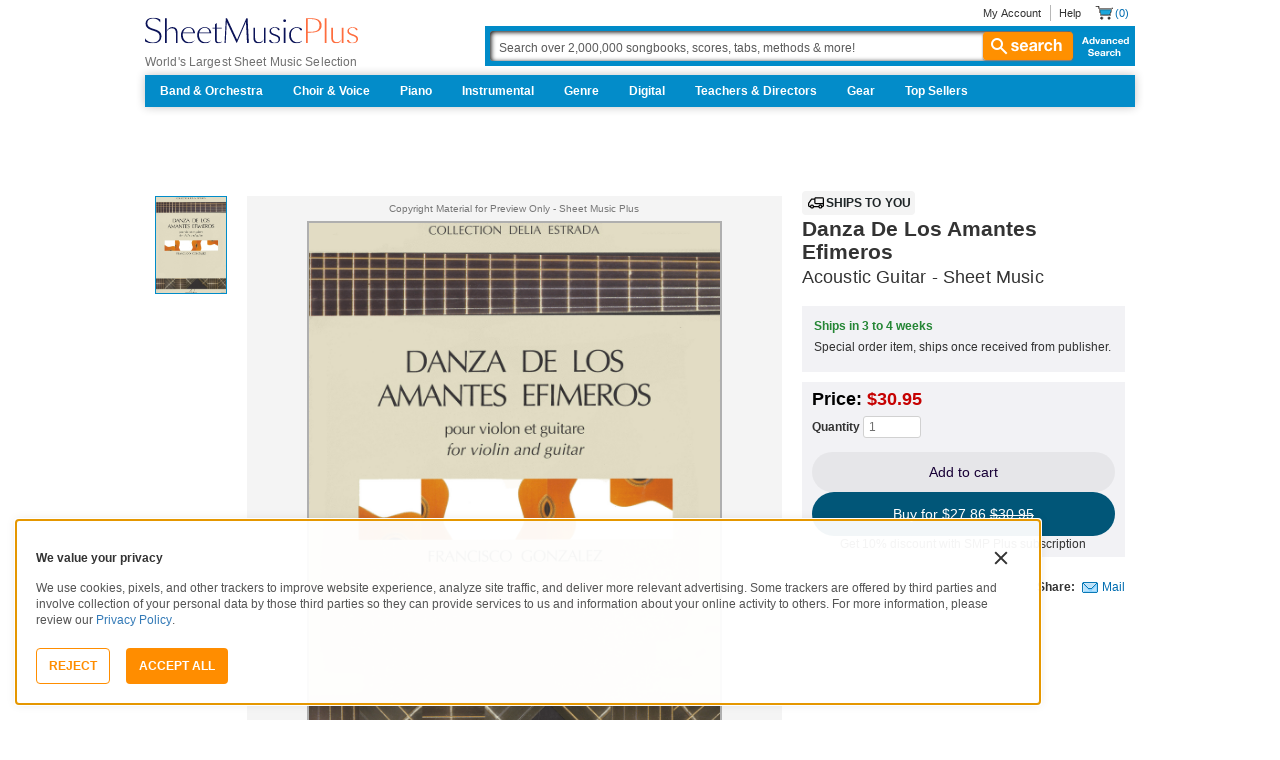

--- FILE ---
content_type: text/html; charset=UTF-8
request_url: https://www.sheetmusicplus.com/en/product/danza-de-los-amantes-efimeros-2298517.html?aff_id=50330
body_size: 39805
content:
<!doctype html>
<html lang="en">
<head>
    <title>Danza De Los Amantes Efimeros - Acoustic Guitar, Classical Guitar - Intermediate Sheet Music | Sheet Music Plus</title>
    <script>
    var sentryMethodsToSave = ['setUser', 'setTag', 'setTags', 'setExtra', 'setExtras', 'addBreadcrumb', 'setContext'];
    window.Sentry = {
        _lazy: true
    };
    var sentryLazyCallsQueue = [];
    var sentryLazyHandler = function () {
        var args = Array.prototype.slice.call(arguments)
        var methodName = args[0];
        var rest = args.slice(1);

        sentryLazyCallsQueue.push([methodName, rest])
    };

    sentryMethodsToSave.forEach(function (methodName) {
        window.Sentry[methodName] = sentryLazyHandler.bind(this, methodName);
    });

    function applySentryLazyData() {
        if (!sentryLazyCallsQueue) return;

        for (var i = 0; i < sentryLazyCallsQueue.length; i++) {
            var args = sentryLazyCallsQueue[i];
            var methodName = args[0];
            var restArgs = args[1];
            var method = window.Sentry[methodName];

            method && typeof method === 'function' && method.apply(window.Sentry, restArgs);
        }

        sentryLazyCallsQueue = undefined;
    }

    var errors = window.APPERROR ? (window.APPERROR.errors || []) : []
    var APPERROR = {
        errors,
        loggerLoaded: false,
    };
    var oldOnError = window.onerror;
    var loadScript = function (src, resolve) {
        APPERROR.loggerLoaded = true;
        var script = document.createElement('script');
        script.async = true;
        script.type = 'text/javascript';
        script.src = src;

        var changeState = function () {
            if (!loaded) {
                resolve()
                loaded = true;
            }
        };
        var loaded;

        script.onreadystatechange = changeState;
        script.onload = changeState;

        var node = document.getElementsByTagName('script')[0];
        node.parentNode.insertBefore(script, node);
    };

    APPERROR.loadErrorLogger = function (release) {
        var whitelistUrls = [
            new RegExp('https://www.sheetmusicplus.com/static')
        ];

        if (window.location.pathname !== '/') {
            whitelistUrls.push(new RegExp(window.location.href))
        }

        var tags = {};
                tags.country = 'US';
        tags.isAuthenticated = 'false';
        tags.userId = '0';
        
        !APPERROR.loggerLoaded && loadScript('https://www.sheetmusicplus.com/static/public/build/smp_old_static/202512/js/vendor/sentry-custom.min.8bd11362ad99c2addd9260af1e6aed5b.js', function () {
            console.log('[sentry]:', 'bundle successfully loaded')
            window.onerror = oldOnError;

            window.initSentry({
                dsn: 'https://7dae934824c0495bbd507151b8b8d794@sentry.sheetmusicplus.com/46',
                release: release,   
                allowUrls: whitelistUrls
            });

            window.Sentry.setTags(tags);
            window.Sentry.setUser({
                userId: tags.userId,
            });
            applySentryLazyData();

            var messages = APPERROR.errors.map(function (err) {
                return err[0];
            });
            APPERROR.errors
                .filter(function (error, index) {
                    return messages.indexOf(error[0]) === index;
                })
                .forEach(function (args) {
                    var error = args[0];

                    if (args.length > 1) {
                        window.onerror.apply(this, args);
                    } else if (typeof error === 'string') {
                        window.Sentry.captureMessage(error, 'error');
                    } else {
                        if (error === undefined) {
                            error = new Error('Caught undefined error');
                        }

                        window.Sentry.captureException(error);
                    }
                });
        })
    };

    function loadSentry() {
        if (APPERROR.hasFirstError) {
            return
        }

        function load() {
            APPERROR.loadErrorLogger('smp-web_app_1.02.26');
        }

        if (document.readyState === 'complete') {
            load();
        } else {
            window.addEventListener('load', load)
        }
        APPERROR.hasFirstError = true
    }

    if (APPERROR.errors && APPERROR.errors.length > 0) {
        loadSentry()
    }

    window.onerror = function () {
        // filter gtm script error
        if (arguments[0] === 'Script error.' && arguments[1] === '') {
            return;
        }

        APPERROR.errors.push(arguments);
        oldOnError && oldOnError.apply(this, arguments);

        loadSentry();
    };
</script>
        <meta http-equiv="Content-Type" content="text/html; charset=UTF-8"/>
    <meta name="viewport" content="width=device-width, initial-scale=1, maximum-scale=5, user-scalable=yes, viewport-fit=cover">
    <meta name="description" content="Shop and Buy Danza De Los Amantes Efimeros sheet music. Violon et guitare sheet music book by Francisco Gonzalez: Editions Henry Lemoine at Sheet Music Plus. (LM.26566).">
<meta property="og:description" content="Shop and Buy Danza De Los Amantes Efimeros sheet music. Violon et guitare sheet music book by Francisco Gonzalez: Editions Henry Lemoine at Sheet Music Plus. (LM.26566).">
<meta name="twitter:description" content="Shop and Buy Danza De Los Amantes Efimeros sheet music. Violon et guitare sheet music book by Francisco Gonzalez: Editions Henry Lemoine at Sheet Music Plus. (LM.26566).">
<meta name="author" content="Francisco Gonzalez">
<meta property="og:title" content="Danza De Los Amantes Efimeros - Acoustic Guitar, Classical Guitar - Intermediate Sheet Music | Sheet Music Plus">
<meta property="og:type" content="product">
<meta property="og:site_name" content="Sheet Music Plus">
<meta property="og:url" content="https://www.sheetmusicplus.com/en/product/danza-de-los-amantes-efimeros-2298517.html">
<meta name="author" content="Francisco Gonzalez">
<meta property="og:title" content="Danza De Los Amantes Efimeros - Acoustic Guitar, Classical Guitar - Intermediate Sheet Music | Sheet Music Plus">
<meta property="og:type" content="product">
<meta property="og:site_name" content="Sheet Music Plus">
<meta property="og:site_name" content="Sheet Music Plus">
<meta property="og:url" content="https://www.sheetmusicplus.com/en/product/danza-de-los-amantes-efimeros-2298517.html">
<meta property="product:price:amount" content="30.95">
<meta property="product:price:currency" content="USD">
<meta property="og:image" content="https://www.sheetmusicplus.com/on/demandware.static/-/Sites-smp-main/default/dw43f92cce/images/8517/2298517_cover-large_file.png">
<meta property="og:image:width" content="1200">
<meta property="og:image:height" content="1200">
<meta property="og:image:alt" content="Danza De Los Amantes Efimeros by Francisco Gonzalez – Sheet Music">
<meta name="twitter:card" content="summary_large_image">
<meta name="twitter:site" content="@sheetmusicplus">
<meta name="twitter:creator" content="@sheetmusicplus">
<meta name="twitter:title" content="Danza De Los Amantes Efimeros - Acoustic Guitar, Classical Guitar - Intermediate Sheet Music | Sheet Music Plus">
<meta name="twitter:image" content="https://www.sheetmusicplus.com/on/demandware.static/-/Sites-smp-main/default/dw43f92cce/images/8517/2298517_cover-large_file.png">
<meta name="twitter:image:alt" content="Sheet Music For Danza De Los Amantes Efimeros By Francisco Gonzalez">
<meta name="csrf-param" content="_smp_s3ff3fsfm">
<meta name="csrf-token" content="rUzNCr8gz4DwOvHfgul5TVddZ9IGmATb-npp2g02jPXvLrlNjmiY7clTyJDArQAEAzMChmD0frewKVyqX1P5oQ==">

<link href="https://www.sheetmusicplus.com/en/product/danza-de-los-amantes-efimeros-2298517.html" rel="canonical">
<link href="https://www.sheetmusicplus.com/dw/image/v2/BJFX_PRD/on/demandware.static/-/Sites-smp-main/default/dw43f92cce/images/8517/2298517_cover-large_file.png?sw=900&amp;sh=1200&amp;sm=fit" rel="preload" as="image" fetchpriority="high">
<link href="https://www.sheetmusicplus.com/static/public/build/smp_old_static/202512/css/score-view.4ff82b3ef1713ae68376249c62e406e2.css" rel="stylesheet">    <link rel="preconnect" href="https://cdnjs.cloudflare.com" />
<link rel="preconnect" href="https://maxcdn.bootstrapcdn.com" />
<link rel="preconnect" href="https://www.googletagmanager.com" />    <link href="https://www.sheetmusicplus.com/static/public/build/smp_old_static/202512/css/bootstrap.min.b202ad24898e2f16f21b893fde9d0444.css" rel="stylesheet"><link href="https://cdnjs.cloudflare.com/ajax/libs/font-awesome/4.3.0/css/font-awesome.min.css" rel="preload" as="style" onload="this.rel='stylesheet'">
<link href="https://www.sheetmusicplus.com/static/public/build/smp_old_static/202512/css/style.210d508dee66d0e499822d0803c5ce2d.css" rel="stylesheet"><link href="https://www.sheetmusicplus.com/static/public/build/smp_old_static/202512/css/global.b895f29e6c29f3a50a04cd877654b82e.css" rel="stylesheet"><style>
            @font-face{font-display:swap;font-family:Muse Display Harmony;font-style:normal;font-weight:400;src:url("/static/public/fonts/muse/muse-display/MuseDisplay-Harmony.ttf") format("truetype")}@font-face{font-display:swap;font-family:Muse Display Rhythm;font-style:normal;font-weight:400;src:url("/static/public/fonts/muse/muse-display/MuseDisplay-Rhythm.ttf") format("truetype")}@font-face{font-display:swap;font-family:Muse Display Riff;font-style:normal;font-weight:400;src:url("/static/public/fonts/muse/muse-display/MuseDisplay-Riff.ttf") format("truetype")}@font-face{font-display:swap;font-family:Muse Display Symphony;font-style:normal;font-weight:400;src:url("/static/public/fonts/muse/muse-display/MuseDisplay-Symphony.ttf") format("truetype")}@font-face{font-display:swap;font-family:Muse Sans;font-style:normal;font-weight:300 900;src:url("/static/public/fonts/muse/muse-sans-vf/MuseSansVF.woff2") format("woff2"),url("/static/public/fonts/muse/muse-sans-vf/MuseSansVF.woff") format("woff"),url("/static/public/fonts/muse/muse-sans-vf/MuseSansVF.ttf") format("truetype")}
:root{--smp-border-radius-default:1px;--smp-border-radius-full:9999px}:root{--smp-color-accent-primary:#fe6d3e;--smp-color-accent-secondary:#0d0041;--smp-color-accent-content:#004b7a;--smp-color-action-primary:#ff7d53;--smp-color-action-secondary:#ebeef3;--smp-color-additional-attention:#d32139;--smp-color-additional-info:#8a6d3a;--smp-color-additional-info-subdued:#fcf8e3;--smp-color-additional-logo-main:#0a1257;--smp-color-additional-logo-accent:#fe6d3e;--smp-color-background-default:#fff;--smp-color-background-highlight:#f3f5f9;--smp-color-background-inactive:#ebeef3;--smp-color-content-primary:#18181e;--smp-color-content-secondary:#656a83;--smp-color-content-tertiary:#949aae;--smp-color-content-inactive:#99999c;--smp-color-content-on-color:#fff;--smp-color-exception-multilayer:rgba(0,0,0,.05);--smp-color-form-default:#7b819a;--smp-color-form-hovered:#52556a;--smp-color-form-pressed:#3f4150;--smp-color-form-active:#18181e;--smp-color-overlay-modal:rgba(0,0,0,.5);--smp-color-overlay-dropdown:rgba(0,0,0,var(--smp-state-overlay-dropdown));--smp-color-overlay-border:rgba(0,0,0,var(--smp-state-overlay-border));--smp-color-status-error:#b51c36;--smp-color-status-success:#017b22;--smp-color-status-warning:#c54900;--smp-color-stroke-default:#ced2dc;--smp-color-stroke-accent:#18181e}:root{--smp-spacing-4xs:1px;--smp-spacing-3xs:2px;--smp-spacing-2xs:4px;--smp-spacing-xs:8px;--smp-spacing-s:12px;--smp-spacing-m:16px;--smp-spacing-l:20px;--smp-spacing-2xl:24px;--smp-spacing-3xl:32px;--smp-spacing-4xl:40px;--smp-icon-size-s:16px;--smp-icon-size-m:36px}:root{--smp-font-family-fallback:Helvetica neue,Helvetica,sans-serif;--smp-font-family-muse-sans:"Muse Sans",var(--smp-font-family-fallback);--smp-font-family-muse-display-harmony:"Muse Display Harmony",var(--smp-font-family-fallback);--smp-font-family-muse-display-rhythm:"Muse Display Rhythm",var(--smp-font-family-fallback);--smp-font-family-muse-display-riff:"Muse Display Riff",var(--smp-font-family-fallback);--smp-font-family-muse-display-symphony:"Muse Display Symphony",var(--smp-font-family-fallback);--smp-font-weight-normal:400;--smp-font-weight-medium:500;--smp-font-weight-semibold:600;--smp-font-heading-xxl:400 88px/76px var(--smp-font-family-muse-display-harmony);--smp-font-heading-xl:400 72px/64px var(--smp-font-family-muse-display-harmony);--smp-font-heading-l:400 64px/56px var(--smp-font-family-muse-display-harmony);--smp-font-heading-m:400 56px/48px var(--smp-font-family-muse-display-harmony);--smp-font-heading-s:400 44px/36px var(--smp-font-family-muse-display-harmony);--smp-font-heading-xs:400 34px/32px var(--smp-font-family-muse-display-harmony);--smp-font-subtitle-l:500 32px/36px var(--smp-font-family-muse-sans);--smp-font-subtitle-m:500 24px/28px var(--smp-font-family-muse-sans);--smp-font-subtitle-s:500 20px/24px var(--smp-font-family-muse-sans);--smp-font-body-l:400 17px/24px var(--smp-font-family-muse-sans);--smp-font-body-l-medium:500 17px/24px var(--smp-font-family-muse-sans);--smp-font-body-l-semibold:600 17px/24px var(--smp-font-family-muse-sans);--smp-font-body-s:400 15px/20px var(--smp-font-family-muse-sans);--smp-font-body-s-medium:500 15px/20px var(--smp-font-family-muse-sans);--smp-font-body-s-semibold:600 15px/20px var(--smp-font-family-muse-sans);--smp-font-caption-l:400 13px/16px var(--smp-font-family-muse-sans);--smp-font-caption-l-medium:500 13px/16px var(--smp-font-family-muse-sans);--smp-font-caption-l-semibold:600 13px/16px var(--smp-font-family-muse-sans);--smp-font-caption-s:400 11px/12px var(--smp-font-family-muse-sans);--smp-font-caption-s-medium:500 11px/12px var(--smp-font-family-muse-sans);--smp-font-caption-s-semibold:600 11px/12px var(--smp-font-family-muse-sans);--smp-font-mono-xl:400 15px/24px var(--smp-font-family-mono);--smp-font-mono-xl-medium:500 15px/24px var(--smp-font-family-mono);--smp-font-mono-xl-semibold:600 15px/24px var(--smp-font-family-mono);--smp-font-mono-l:400 14px/32px var(--smp-font-family-mono);--smp-font-mono-l-medium:500 14px/32px var(--smp-font-family-mono);--smp-font-mono-l-semibold:600 14px/32px var(--smp-font-family-mono);--smp-font-mono-m:400 13px/23.4px var(--smp-font-family-mono);--smp-font-mono-m-medium:500 13px/23.4px var(--smp-font-family-mono);--smp-font-mono-m-semibold:600 13px/23.4px var(--smp-font-family-mono);--smp-font-mono-s:400 12px/21.6px var(--smp-font-family-mono);--smp-font-mono-s-medium:500 12px/21.6px var(--smp-font-family-mono);--smp-font-mono-s-semibold:600 12px/21.6px var(--smp-font-family-mono);--smp-font-mono-xs:400 10px/18px var(--smp-font-family-mono);--smp-font-mono-xs-medium:500 10px/18px var(--smp-font-family-mono);--smp-font-mono-xs-semibold:600 10px/18px var(--smp-font-family-mono)}:root{--smp-box-shadow-popover:0px 4px 16px 0px rgba(0,0,0,.16);--smp-color-modal-overlay:rgba(0,0,0,.52);--smp-transition-duration-default:0.2s}:root{--smp-state-default:1;--smp-state-hovered:0.8;--smp-state-pressed:0.6;--smp-state-disabled:0.4;--smp-state-overlay-dropdown:0.3;--smp-state-overlay-border:0.15}:root{--smp-layout-container-max-width:1240px}
.ButtonV2-button{-webkit-appearance:none;-moz-appearance:none;appearance:none;border:1px solid transparent;border-radius:50vh;font-size:16px;line-height:1;padding:14px 16px;text-align:center}.ButtonV2-small{font-size:14px;padding:12px}.ButtonV2-primary{background:#015678;color:#fff}.ButtonV2-primary:hover{color:#fff;opacity:.8;-webkit-text-decoration:none;text-decoration:none}.ButtonV2-primary:focus{color:#fff;-webkit-text-decoration:none;text-decoration:none}.ButtonV2-primary:disabled{opacity:.4}.ButtonV2-secondary{background:rgba(0,0,0,.05);color:#180036}.ButtonV2-secondary:hover{color:#180036;opacity:.8;-webkit-text-decoration:none;text-decoration:none}.ButtonV2-secondary:focus{color:#180036;-webkit-text-decoration:none;text-decoration:none}.ButtonV2-secondary:disabled{opacity:.4}.ButtonV2-loading{opacity:.9;pointer-events:none}.ButtonV2-transparentBackground{background:transparent;border-color:transparent}.ButtonV2-transparentBackground:hover{background:transparent}.ButtonV2-transparentBackground:focus{background:transparent}
.blackFridayBanner-blackFridayBanner{background-color:#003929;position:sticky;top:0;width:100%;z-index:9999}
    </style>
<style>
    .score-sidebarBlock{border:1px solid #cccccf;padding:16px 12px}.score-priceBlock{display:flex;flex-direction:column;gap:12px}.score-prices{display:flex;flex-direction:column;gap:4px}.score-firstOrderCoupon{margin-top:8px}.score-originalPriceValue{-webkit-text-decoration:line-through;text-decoration:line-through}.score-price{font-size:18px;font-weight:700}.score-priceWithoutCoupon{color:#555;font-weight:400;-webkit-text-decoration:line-through;text-decoration:line-through}.score-coupon{align-items:center;display:flex;font-size:10px;justify-content:space-between}.score-couponLabelWrapper{align-items:center;display:flex;gap:8px}.score-couponLabel{background-color:#ecf6ec;border-radius:4px;color:#017b22;font-weight:700;padding:2px 4px}.score-couponAppliedIndicator{align-items:center;display:flex;gap:4px}.score-couponValue{font-weight:700}.score-additioinalInfo{display:flex;flex-direction:column;gap:4px}.score-ctaWrapper{display:flex;flex-direction:column;gap:12px}.score-ctaWrapper--mobile{display:none}.score-blackFridayAppliedIndicator{align-items:center;background-color:#262629;color:#fff;display:flex;gap:4px;padding:4px 8px;width:-moz-max-content;width:max-content}@media (max-width:544px){.score-ctaWrapper--mobile{background:#fff;bottom:0;box-shadow:0 2px 10px rgba(0,0,0,.2);display:flex;left:0;padding:15px 15px calc(15px + env(safe-area-inset-bottom));position:fixed;right:0;z-index:3}.score-ctaWrapper--desktop{display:none}}.score-buyNowCtaOldPrice{line-height:1;-webkit-text-decoration:line-through;text-decoration:line-through}
input[type="checkbox"].CheckboxV2-checkbox{background-color:var(--smp-color-background-default);border:1px solid #a7a4a9;border-radius:1px;height:20px;margin:0;width:20px}input[type="checkbox"].CheckboxV2-small{height:16px;width:16px}input[type="checkbox"].CheckboxV2-checkbox:disabled{opacity:.5}input[type="checkbox"].CheckboxV2-checkbox:checked{position:relative}input[type="checkbox"].CheckboxV2-primary:checked{background-color:#015678;border:1px solid #015678;position:relative}input[type="checkbox"].CheckboxV2-success:checked{background-color:#017b22;border:1px solid #017b22;position:relative}input[type="checkbox"].CheckboxV2-checkbox:checked::after{border:solid var(--smp-color-content-on-color);border-width:0 2px 2px 0;content:"";display:block;height:10px;left:50%;position:absolute;top:45%;transform:translate(-50%,-50%) rotate(45deg);width:5px}
</style>
<script class="js-global-script">
    (function() {
        var pattern = /crios/i;
        if (!pattern.test(window.navigator.userAgent)) return;

        var $$globalScript = document.querySelector('.js-global-script');
        $$globalScript.insertAdjacentHTML('afterEnd', '<link href="https://www.sheetmusicplus.com/static/public/build/smp_old_static/202512/css/chromeDefault.9f7cdb8a17db9249ac82ea1ed3f77716.css" rel="stylesheet">');
    })()
</script>
    <link rel="icon" type="image/png" href="https://www.sheetmusicplus.com/static/public/build/smp_old_static/202512/images/favicon/favicon.b265e1e678d44cc900a6635936b06373.ico" />
<link rel="icon" type="image/png" href="https://www.sheetmusicplus.com/static/public/build/smp_old_static/202512/images/favicon/favicon-32x32.20979d6726a5cbf8d5092c6373e36523.png" sizes="32x32" />
<link rel="icon" type="image/png" href="https://www.sheetmusicplus.com/static/public/build/smp_old_static/202512/images/favicon/favicon-16x16.41c7b6e36c5978c040e4bdf0089e4d38.png" sizes="16x16" />
<link rel="apple-touch-icon" sizes="180x180" href="https://www.sheetmusicplus.com/static/public/build/smp_old_static/202512/images/favicon/apple-touch-icon.581c54e6da9b233d1c36d917df93d658.png" />
<link rel="manifest" href="https://www.sheetmusicplus.com/static/public/build/smp_old_static/202512/images/favicon/site.9f46feb095df52b94a8d68ab36db6e14.webmanifest" />
<link rel="mask-icon" href="https://www.sheetmusicplus.com/static/public/build/smp_old_static/202512/images/favicon/safari-pinned-tab.b7f9d28b263c738aabe1ab099e305b90.svg" color="#fe6d3e" />
        <script>
        (function () {
            if ('serviceWorker' in navigator) {
                window.addEventListener('load', function() {
                    window.navigator.serviceWorker.register('/sw_smp.js').catch(function(error) {})
                })
            }
        })()
    </script>
    <script>
    function jQueryLoadObserver() {
        return new Promise(function (resolve, reject) {
            var attemps = 100;
            
            function check() {
                if (window.jQuery) {
                    console.log('jquery load observer success', attemps)
                    $(resolve);
                    return;
                }

                attemps--;

                if (!attemps) {
                    reject()
                } else {
                    setTimeout(check, 100)
                }
            }

            check()
        })
    }

    function loadAsync(url) {
        return new Promise(function (resolve, reject) {
            var script = document.createElement('script');
            script.async = true;
            script.src = url;
            script.onload = function() {
                resolve();
                            };
            script.onerror = reject;
            document.head.appendChild(script)
        })
    }
</script>
</head>
<body class="column_1">
        <div id="site-wrapper">
        <div id="site-canvas">
            <div id="wrapper1" class="product-detail">
                

    <header id="topSection" class="js-top-section">
    <div id="" class="main-container container">
        <div class="row">
            <div class="col-sm-4 col-xs-12 logo-bin">
                <button type="button" class="btn btn-primary btn-icon visible-xs visible-sm toggle-nav" aria-label="Navigation Menu"><i class="fa fa-bars"></i></button>
                <a href="/" class="logo" aria-label="Sheet Music Plus Home Page">
                    <img 
                        src="https://www.sheetmusicplus.com/static/public/build/smp_old_static/202512/images/promos/smp-logo-2color.3f0c87212828ce90b15ec1b6e0eb3577.svg"
                        aria-label=""
                        alt="Sheet Music Plus"
                        title=""
                    />
                </a>
                <p>World's Largest Sheet Music Selection</p>
                <a id="skiplink" class="skip-link" href="#content">Skip to main content</a>
                <div class="btn-toolbar pull-right visible-xs visible-sm visible-sm minCartButton" role="toolbar">
                    <div class="btn-group" role="group">
                                            <button type="button" class="btn btn-default btn-icon" aria-label="Account" onclick="window.location.href='/en/login'"><i class="fa fa-user"></i></button>
                                        </div>
                    <div class="btn-group" role="group">
                        <button type="button" class="btn btn-default btn-icon js-cart-link" aria-label="Shopping Cart" onclick="window.location.href='/en/cart';"><i class="fa fa-shopping-cart"></i></button>
                    </div>
                </div>
            </div>
            <input type="hidden" id="showPopupWhenAddToCart" value="false"/>
            <form id="globalAddToCart" style="display:none"
                  action="/en/cart"
                  fromid="globalAddToCart" method="post">
                <div style="display:none"><input name="_dyncharset" value="UTF-8" type="hidden"/></div>
                <div style="display:none"><input value="6115082524935250976" type="hidden"/></div>
                <input name="/atg/commerce/order/purchase/CartModifierFormHandler.addItemCount" value="1"
                       type="hidden"/><input name="_D:/atg/commerce/order/purchase/CartModifierFormHandler.addItemCount"
                                             value=" " type="hidden"/><input id="globalAddToCartCatalogRefId"
                                                                             name="/atg/commerce/order/purchase/CartModifierFormHandler.items[0].catalogRefId"
                                                                             value="" type="hidden"/><input
                        name="_D:/atg/commerce/order/purchase/CartModifierFormHandler.items[0].catalogRefId" value=" "
                        type="hidden"/><input id="globalAddToCartProductId"
                                              name="/atg/commerce/order/purchase/CartModifierFormHandler.items[0].productId"
                                              value="" type="hidden"/><input
                        name="_D:/atg/commerce/order/purchase/CartModifierFormHandler.items[0].productId" value=" "
                        type="hidden"/><input id="globalAddToCartQuantity"
                                              name="/atg/commerce/order/purchase/CartModifierFormHandler.items[0].quantity"
                                              value="" type="hidden"/><input
                        name="_D:/atg/commerce/order/purchase/CartModifierFormHandler.items[0].quantity" value=" "
                        type="hidden"/><input id="globalAddItemErrorURL"
                                              name="/atg/commerce/order/purchase/CartModifierFormHandler.addItemToOrderErrorURL"
                                              value="/cart" type="hidden"/><input
                        name="_D:/atg/commerce/order/purchase/CartModifierFormHandler.addItemToOrderErrorURL" value=" "
                        type="hidden"/><input id="globalAddItemSuccessURL"
                                              name="/atg/commerce/order/purchase/CartModifierFormHandler.addItemToOrderSuccessURL"
                                              value="/cart" type="hidden"/><input
                        name="_D:/atg/commerce/order/purchase/CartModifierFormHandler.addItemToOrderSuccessURL"
                        value=" " type="hidden"/><input id="submit_globalAddToCart_button"
                                                        name="/atg/commerce/order/purchase/CartModifierFormHandler.addItemToOrder"
                                                        value="" type="submit" aria-label="Add to Cart"/><input
                        name="_D:/atg/commerce/order/purchase/CartModifierFormHandler.addItemToOrder" value=" "
                        type="hidden"/>
                <div style="display:none"><input name="_DARGS" value="/cartridges/header/logo.jsp" type="hidden"/></div>
            </form>
            <form style="display:none" method="post"
                  action="/user/newsletter/subscribe">
                <input id="newsletter_email_input_form" name="email" value="" type="email"/><input id="newsletter_submit_form"
                                              name="/atg/userprofiling/ProfileFormHandler.signUpNewsletter"
                                              type="submit" aria-label="Sign Up for Newsletter"/><input
                        id="newsletter_isteacher_checkbox_form"
                        name="is_teacher" value="true" type="checkbox"
                        aria-label="I am a Teacher"/>
                <input type="hidden" name="_smp_s3ff3fsfm" value="rUzNCr8gz4DwOvHfgul5TVddZ9IGmATb-npp2g02jPXvLrlNjmiY7clTyJDArQAEAzMChmD0frewKVyqX1P5oQ==" />
            </form>
            <div class="col-sm-8 col-xs-12 mobile-search-bar">
                <div class="clearfix text-right">
                    <ul id="rootMenu">
                                                <li>
                                                            <a href="/en/login">My Account</a>
                                                    </li>
                        <li>
                            <a href="https://help.sheetmusicplus.com/en/" rel="nofollow" class="js-help-link">Help</a>
                        </li>


                        <div class="cartBox">
                            <li>
                                <a
                                    href="/en/cart"
                                    class="miniCartCon js-cart-link"
                                    rel="nofollow"
                                    aria-label="Shopping Cart"
                                >
                                    <span class="icon_cart js-cart-count"> (0)</span>
                                </a>
                            </li>


                        </div>
                    </ul>
                </div>
                <section class="searchBox search-bar">
                    <form action="/en/explore" method="get" class="jQ_addKW" id="searchForm">
                        <input
                            name="q"
                            aria-label="Search Box"
                            id="Ntt"
                            type="text"
                            def="Search over 2,000,000 songbooks, scores, tabs, methods &amp; more!"
                            class="textInput searchInput jQ_defaultVal jQ_searchBox jQ_maxLength keyWordInput"
                            size="70"
                            autocomplete="off"
                            value=""
                        />
                        <button class="btn visible-xs visible-sm" aria-label="Search Button" type="submit"><i class="visible-xs visible-sm fa fa-search"></i></button>
                        <button class="btn btn-default btn_search" type="submit"><i class="fa fa-search"></i> search</button>
                        <a href="/advanced-search" class="advancedSearch hidden-sm hidden-xs">Advanced Search</a>
                    </form>
                </section>
            </div>

            <nav id="site-nav" class="main-container container mainNav">
                <ul class="J_dropdown">
                                            <li>
                            <a href="/en/category/ensembles/band-and-orchestra/">Band & Orchestra</a>
                                                            <div class="sub_navBox ulBox_h">
                                                                            <ul>
                                                                                            <li class="sub_navBox--header">
                                                    <a href="/en/category/ensembles/band-and-orchestra/band/">
                                                        Band                                                    </a>
                                                </li>
                                                                                            <li class="">
                                                    <a href="/en/category/ensembles/band-and-orchestra/band/concert-band/">
                                                        Concert Band                                                    </a>
                                                </li>
                                                                                            <li class="">
                                                    <a href="/en/category/ensembles/band-and-orchestra/?prefn1=instruments&prefv1=Flexible-Adaptable">
                                                        Flexible Ensemble                                                    </a>
                                                </li>
                                                                                            <li class="">
                                                    <a href="/en/category/ensembles/band-and-orchestra/band/jazz-ensemble/">
                                                        Jazz Ensemble                                                    </a>
                                                </li>
                                                                                            <li class="">
                                                    <a href="/en/category/ensembles/band-and-orchestra/band/brass-band/">
                                                        Brass Band                                                    </a>
                                                </li>
                                                                                            <li class="">
                                                    <a href="/en/category/ensembles/band-and-orchestra/band/marching-band/">
                                                        Marching Band                                                    </a>
                                                </li>
                                                                                            <li class="">
                                                    <a href="/en/category/ensembles/band/concert-band/concert-band-methods/">
                                                        Band Methods                                                    </a>
                                                </li>
                                                                                    </ul>
                                                                            <ul>
                                                                                            <li class="sub_navBox--header">
                                                    <a href="/en/category/ensembles/band-and-orchestra/orchestra/">
                                                        Orchestra                                                    </a>
                                                </li>
                                                                                            <li class="">
                                                    <a href="/en/category/ensembles/band-and-orchestra/orchestra/string-orchestra/">
                                                        String Orchestra                                                    </a>
                                                </li>
                                                                                            <li class="">
                                                    <a href="/en/category/ensembles/band-and-orchestra/orchestra/full-orchestra/">
                                                        Full Orchestra                                                    </a>
                                                </li>
                                                                                            <li class="">
                                                    <a href="/en/category/formats/scores-parts/score/?prefn1=ensembles&prefv1=Orchestra">
                                                        Scores                                                    </a>
                                                </li>
                                                                                            <li class="">
                                                    <a href="/en/category/formats/scores-parts/set-of-parts/?prefn1=ensembles&prefv1=Orchestra">
                                                        Sets of Parts                                                    </a>
                                                </li>
                                                                                            <li class="">
                                                    <a href="/en/category/ensembles/band-and-orchestra/orchestra/string-methods/">
                                                        Orchestra Methods                                                    </a>
                                                </li>
                                                                                    </ul>
                                                                    </div>
                                                    </li>
                                            <li>
                            <a href="/en/choir-and-voice.html">Choir & Voice</a>
                                                            <div class="sub_navBox ulBox_h">
                                                                            <ul>
                                                                                            <li class="sub_navBox--header">
                                                    <a href="/en/category/instruments/vocal/choir/">
                                                        Choral Sheet Music                                                    </a>
                                                </li>
                                                                                            <li class="">
                                                    <a href="/en/category/ensembles/choir/?prefn1=usages&prefv1=Sacred">
                                                        Church Choral                                                    </a>
                                                </li>
                                                                                            <li class="">
                                                    <a href="/en/category/ensembles/choir/?prefn1=usages&prefv1=School%20and%20Community">
                                                        School & Community Choral                                                    </a>
                                                </li>
                                                                                            <li class="sub_navBox--header">
                                                    <a href="/en/category/ensembles/choir/satb/">
                                                        SATB                                                    </a>
                                                </li>
                                                                                            <li class="">
                                                    <a href="/en/category/ensembles/choir/4-part/">
                                                        4-Part                                                    </a>
                                                </li>
                                                                                            <li class="">
                                                    <a href="/en/category/ensembles/choir/3-part/">
                                                        3-Part                                                    </a>
                                                </li>
                                                                                            <li class="">
                                                    <a href="/en/category/ensembles/choir/2-part/">
                                                        2-Part                                                    </a>
                                                </li>
                                                                                            <li class="">
                                                    <a href="/en/category/ensembles/choir/a-cappella/">
                                                        A Cappella                                                    </a>
                                                </li>
                                                                                            <li class="">
                                                    <a href="/en/category/ensembles/choir/mens-choir/">
                                                        Men's Choir                                                    </a>
                                                </li>
                                                                                            <li class="">
                                                    <a href="/en/category/ensembles/choir/womens-choir/">
                                                        Women's Choir                                                    </a>
                                                </li>
                                                                                            <li class="">
                                                    <a href="/en/category/ensembles/choir/womens-choir/">
                                                        Women's Choir                                                    </a>
                                                </li>
                                                                                            <li class="">
                                                    <a href="/en/category/formats/classroom-materials/">
                                                        Classroom Materials                                                    </a>
                                                </li>
                                                                                            <li class="sub_navBox--header">
                                                    <a href="https://affiliates.sheetmusicplus.com/easyrebates?_requestid=3905324">
                                                        Easy Rebates                                                    </a>
                                                </li>
                                                                                            <li class="">
                                                    <a href="https://affiliates.sheetmusicplus.com/easyrebates?_requestid=3905324">
                                                        Earn 8% back                                                    </a>
                                                </li>
                                                                                            <li class="sub_navBox--header">
                                                    <a href="https://help.sheetmusicplus.com/en/articles/12088405-institutional-accounts">
                                                        Institutional Accounts                                                    </a>
                                                </li>
                                                                                            <li class="">
                                                    <a href="https://help.sheetmusicplus.com/en/articles/12088463-teacher-director-resource-center">
                                                        Teacher Resources                                                    </a>
                                                </li>
                                                                                    </ul>
                                                                            <ul>
                                                                                            <li class="sub_navBox--header">
                                                    <a href="/en/category/instruments/vocal/voice/">
                                                        Voice Sheet Music                                                    </a>
                                                </li>
                                                                                            <li class="">
                                                    <a href="/en/category/instruments/piano-and-keyboard/piano/piano-vocal-guitar/">
                                                        Piano, Vocal, Guitar                                                    </a>
                                                </li>
                                                                                            <li class="">
                                                    <a href="/en/category/instruments/vocal/voice/voice-solo/">
                                                        Voice Solo                                                    </a>
                                                </li>
                                                                                            <li class="">
                                                    <a href="/en/category/instruments/vocal/voice/vocal-duet/">
                                                        Voice Duet                                                    </a>
                                                </li>
                                                                                            <li class="">
                                                    <a href="/en/category/instruments/vocal/voice/soprano-voice/">
                                                        Soprano Voice                                                    </a>
                                                </li>
                                                                                            <li class="">
                                                    <a href="/en/category/instruments/woodwinds/saxophone/alto-saxophone/">
                                                        Alto Voice                                                    </a>
                                                </li>
                                                                                            <li class="">
                                                    <a href="/en/category/instruments/vocal/voice/tenor-voice/">
                                                        Tenor Voice                                                    </a>
                                                </li>
                                                                                            <li class="">
                                                    <a href="/en/category/instruments/vocal/voice/bass-voice/">
                                                        Bass Voice                                                    </a>
                                                </li>
                                                                                    </ul>
                                                                    </div>
                                                    </li>
                                            <li>
                            <a href="/en/piano-and-keyboard.html">Piano</a>
                                                            <div class="sub_navBox ulBox_h">
                                                                            <ul>
                                                                                            <li class="sub_navBox--header">
                                                    <a href="/en/category/instruments/piano-and-keyboard/piano/">
                                                        Piano                                                    </a>
                                                </li>
                                                                                            <li class="">
                                                    <a href="/en/category/instruments/piano-and-keyboard/piano/piano-solo/">
                                                        Piano Solo                                                    </a>
                                                </li>
                                                                                            <li class="">
                                                    <a href="/en/category/instruments/piano-and-keyboard/piano/piano-vocal-guitar/">
                                                        Piano, Vocal, Guitar                                                    </a>
                                                </li>
                                                                                            <li class="">
                                                    <a href="/en/category/instruments/piano-and-keyboard/piano/piano-duet/">
                                                        Piano Duet                                                    </a>
                                                </li>
                                                                                            <li class="">
                                                    <a href="/en/category/instruments/piano-and-keyboard/piano/easy-piano/">
                                                        Easy Piano                                                    </a>
                                                </li>
                                                                                            <li class="">
                                                    <a href="/en/category/instructionals/etudes-and-exercises/">
                                                        Etudes & Exercises                                                    </a>
                                                </li>
                                                                                            <li class="">
                                                    <a href="/en/category/instructionals/teach-yourself/">
                                                        Teach Yourself                                                    </a>
                                                </li>
                                                                                    </ul>
                                                                            <ul>
                                                                                            <li class="sub_navBox--header">
                                                    <a href="/en/piano-methods.html">
                                                        Piano Methods                                                    </a>
                                                </li>
                                                                                            <li class="">
                                                    <a href="/en/category/instructionals/etudes-and-exercises/">
                                                        Etudes & Exercises                                                    </a>
                                                </li>
                                                                                            <li class="">
                                                    <a href="/en/category/instructionals/teach-yourself/">
                                                        Teach Yourself                                                    </a>
                                                </li>
                                                                                    </ul>
                                                                            <ul>
                                                                                            <li class="sub_navBox--header">
                                                    <a href="/en/category/instruments/piano-and-keyboard/organ/">
                                                        Organ                                                    </a>
                                                </li>
                                                                                            <li class="">
                                                    <a href="/en/category/instruments/piano-and-keyboard/organ/organ-solo/">
                                                        Organ Solo                                                    </a>
                                                </li>
                                                                                            <li class="">
                                                    <a href="/en/category/instruments/piano-and-keyboard/organ-duet/">
                                                        Organ Duet                                                    </a>
                                                </li>
                                                                                            <li class="">
                                                    <a href="/en/category/instruments/piano-and-keyboard/organ-piano-duet/">
                                                        Organ Piano Duet                                                    </a>
                                                </li>
                                                                                    </ul>
                                                                    </div>
                                                    </li>
                                            <li>
                            <a href="/en/instrumental-landing.html">Instrumental</a>
                                                            <div class="sub_navBox ulBox_h">
                                                                            <ul>
                                                                                            <li class="sub_navBox--header">
                                                    <a href="/en/category/instruments/strings/">
                                                        Strings                                                    </a>
                                                </li>
                                                                                            <li class="">
                                                    <a href="/en/category/instruments/strings/violin/">
                                                        Violin                                                    </a>
                                                </li>
                                                                                            <li class="">
                                                    <a href="/en/category/instruments/strings/viola/">
                                                        Viola                                                    </a>
                                                </li>
                                                                                            <li class="">
                                                    <a href="/en/category/instruments/strings/cello/">
                                                        Cello                                                    </a>
                                                </li>
                                                                                            <li class="">
                                                    <a href="/en/category/instruments/strings/double-bass/">
                                                        Double Bass                                                    </a>
                                                </li>
                                                                                            <li class="">
                                                    <a href="/en/category/instruments/strings/harp/">
                                                        Harp                                                    </a>
                                                </li>
                                                                                    </ul>
                                                                            <ul>
                                                                                            <li class="sub_navBox--header">
                                                    <a href="/en/category/instruments/woodwinds/">
                                                        Woodwinds                                                    </a>
                                                </li>
                                                                                            <li class="">
                                                    <a href="/en/category/instruments/woodwinds/flute/">
                                                        Flute                                                    </a>
                                                </li>
                                                                                            <li class="">
                                                    <a href="/en/category/instruments/woodwinds/clarinet/">
                                                        Clarinet                                                    </a>
                                                </li>
                                                                                            <li class="">
                                                    <a href="/en/category/instruments/woodwinds/oboe/">
                                                        Oboe                                                    </a>
                                                </li>
                                                                                            <li class="">
                                                    <a href="/en/category/instruments/woodwinds/saxophone/">
                                                        Saxophone                                                    </a>
                                                </li>
                                                                                            <li class="">
                                                    <a href="/en/category/instruments/woodwinds/bassoon/">
                                                        Bassoon                                                    </a>
                                                </li>
                                                                                    </ul>
                                                                            <ul>
                                                                                            <li class="sub_navBox--header">
                                                    <a href="/en/category/instruments/brass/">
                                                        Brass                                                    </a>
                                                </li>
                                                                                            <li class="">
                                                    <a href="/en/category/instruments/brass/trumpet/">
                                                        Trumpet                                                    </a>
                                                </li>
                                                                                            <li class="">
                                                    <a href="/en/category/instruments/brass/horn/horn-solo/">
                                                        Horn                                                    </a>
                                                </li>
                                                                                            <li class="">
                                                    <a href="/en/category/instruments/brass/trombone/">
                                                        Trombone                                                    </a>
                                                </li>
                                                                                            <li class="">
                                                    <a href="/en/category/instruments/brass/tuba/">
                                                        Tuba                                                    </a>
                                                </li>
                                                                                    </ul>
                                                                            <ul>
                                                                                            <li class="sub_navBox--header">
                                                    <a href="/en/category/instruments/guitar/">
                                                        Guitar                                                    </a>
                                                </li>
                                                                                            <li class="">
                                                    <a href="/en/category/instruments/guitar/guitar-tablature/">
                                                        Guitar Tab                                                    </a>
                                                </li>
                                                                                            <li class="">
                                                    <a href="/en/category/instruments/piano-and-keyboard/piano/piano-vocal-guitar/">
                                                        Piano, Vocal, Guitar                                                    </a>
                                                </li>
                                                                                            <li class="">
                                                    <a href="/en/category/instruments/guitar/classical-guitar/">
                                                        Classical Guitar                                                    </a>
                                                </li>
                                                                                            <li class="">
                                                    <a href="/en/category/instruments/guitar/easy-guitar/">
                                                        Easy Guitar                                                    </a>
                                                </li>
                                                                                            <li class="sub_navBox--header">
                                                    <a href="/en/category/instruments/folk/">
                                                        Folk Instruments                                                    </a>
                                                </li>
                                                                                            <li class="">
                                                    <a href="/en/category/instruments/folk/accordion/">
                                                        Accordion                                                    </a>
                                                </li>
                                                                                            <li class="">
                                                    <a href="/en/category/instruments/folk/banjo/">
                                                        Banjo                                                    </a>
                                                </li>
                                                                                            <li class="">
                                                    <a href="/en/category/instruments/folk/fiddle/">
                                                        Fiddle                                                    </a>
                                                </li>
                                                                                            <li class="">
                                                    <a href="/en/category/instruments/folk/ukulele/">
                                                        Ukulele                                                    </a>
                                                </li>
                                                                                    </ul>
                                                                            <ul>
                                                                                            <li class="sub_navBox--header">
                                                    <a href="/en/category/ensembles/chamber-music/">
                                                        Chamber Music                                                    </a>
                                                </li>
                                                                                            <li class="">
                                                    <a href="/en/category/ensembles/chamber-music/string-quartet/">
                                                        String Quartet                                                    </a>
                                                </li>
                                                                                            <li class="">
                                                    <a href="/en/category/ensembles/chamber-music/woodwind-quintet/">
                                                        Wind Quintet                                                    </a>
                                                </li>
                                                                                            <li class="">
                                                    <a href="/en/category/ensembles/chamber-music/brass-quintet/">
                                                        Brass Quintet                                                    </a>
                                                </li>
                                                                                            <li class="">
                                                    <a href="/en/category/ensembles/instrumental-choir/handbell-choir/">
                                                        Handbell Choir                                                    </a>
                                                </li>
                                                                                    </ul>
                                                                            <ul>
                                                                                            <li class="sub_navBox--header">
                                                    <a href="/en/category/instruments/percussion/percussion/">
                                                        Percussion                                                    </a>
                                                </li>
                                                                                            <li class="">
                                                    <a href="/en/category/instruments/percussion/drums/drum-set/">
                                                        Drum Set                                                    </a>
                                                </li>
                                                                                            <li class="">
                                                    <a href="/en/category/instruments/percussion/marimba/">
                                                        Marimba                                                    </a>
                                                </li>
                                                                                            <li class="">
                                                    <a href="/en/category/instruments/percussion/drums/snare-drum/">
                                                        Snare Drum                                                    </a>
                                                </li>
                                                                                            <li class="">
                                                    <a href="/en/category/instruments/percussion/timpani/">
                                                        Timpani                                                    </a>
                                                </li>
                                                                                            <li class="">
                                                    <a href="/en/category/instruments/percussion/vibraphone/">
                                                        Vibraphone                                                    </a>
                                                </li>
                                                                                    </ul>
                                                                    </div>
                                                    </li>
                                            <li>
                            <a href="/en/category/genres/">Genre</a>
                                                            <div class="sub_navBox ulBox_h">
                                                                            <ul>
                                                                                            <li class="sub_navBox--header">
                                                    <a href="/en/category/genres/classical/">
                                                        Classical                                                    </a>
                                                </li>
                                                                                            <li class="">
                                                    <a href="/en/category/genres/classical/early-music/">
                                                        Early Music                                                    </a>
                                                </li>
                                                                                            <li class="">
                                                    <a href="/en/category/genres/classical/renaissance/">
                                                        Renaissance                                                    </a>
                                                </li>
                                                                                            <li class="">
                                                    <a href="/en/category/genres/classical/baroque-period/">
                                                        Baroque Period                                                    </a>
                                                </li>
                                                                                            <li class="">
                                                    <a href="/en/category/genres/classical/classical-period/">
                                                        Classical Period                                                    </a>
                                                </li>
                                                                                            <li class="">
                                                    <a href="/en/category/genres/classical/romantic-period/">
                                                        Romantic Period                                                    </a>
                                                </li>
                                                                                            <li class="">
                                                    <a href="/en/category/genres/classical/20th-century/">
                                                        20th Century                                                    </a>
                                                </li>
                                                                                            <li class="">
                                                    <a href="/en/category/genres/opera/">
                                                        Opera                                                    </a>
                                                </li>
                                                                                    </ul>
                                                                            <ul>
                                                                                            <li class="sub_navBox--header">
                                                    <a href="/en/category/genres/pop/">
                                                        Pop                                                    </a>
                                                </li>
                                                                                            <li class="">
                                                    <a href="/en/category/genres/rock/">
                                                        Rock                                                    </a>
                                                </li>
                                                                                            <li class="">
                                                    <a href="/en/category/genres/jazz/">
                                                        Jazz                                                    </a>
                                                </li>
                                                                                            <li class="">
                                                    <a href="/en/category/genres/folk/">
                                                        Folk                                                    </a>
                                                </li>
                                                                                            <li class="">
                                                    <a href="/en/category/genres/country/">
                                                        Country                                                    </a>
                                                </li>
                                                                                            <li class="">
                                                    <a href="/en/category/genres/latin/">
                                                        Latin                                                    </a>
                                                </li>
                                                                                            <li class="">
                                                    <a href="/en/category/genres/randbsoul/soul/">
                                                        R&B & Soul                                                    </a>
                                                </li>
                                                                                    </ul>
                                                                            <ul>
                                                                                            <li class="sub_navBox--header">
                                                    <a href="/en/category/genres/inspirational/">
                                                        Inspirational                                                    </a>
                                                </li>
                                                                                            <li class="">
                                                    <a href="/en/category/genres/christian/">
                                                        Сhristian                                                    </a>
                                                </li>
                                                                                            <li class="">
                                                    <a href="/en/category/genres/christian/blended-worship/">
                                                        Blended Worship                                                    </a>
                                                </li>
                                                                                            <li class="">
                                                    <a href="/en/category/genres/christian/contemporary-christian/">
                                                        Contemporary Christian                                                    </a>
                                                </li>
                                                                                            <li class="">
                                                    <a href="/en/category/genres/christian/gospel/">
                                                        Gospel                                                    </a>
                                                </li>
                                                                                            <li class="">
                                                    <a href="/en/category/genres/christian/spirituals/">
                                                        Spirituals                                                    </a>
                                                </li>
                                                                                            <li class="">
                                                    <a href="/en/category/genres/new-age/">
                                                        New Age                                                    </a>
                                                </li>
                                                                                    </ul>
                                                                            <ul>
                                                                                            <li class="sub_navBox--header">
                                                    <a href="/en/category/genres/movies-tv-games/">
                                                        Movies, TV, Video Games                                                    </a>
                                                </li>
                                                                                            <li class="">
                                                    <a href="/en/category/genres/movies-tv-games/movies/">
                                                        Movies                                                    </a>
                                                </li>
                                                                                            <li class="">
                                                    <a href="/en/category/genres/movies-tv-games/tv/">
                                                        TV                                                    </a>
                                                </li>
                                                                                            <li class="">
                                                    <a href="/en/category/genres/movies-tv-games/disney/">
                                                        Disney                                                    </a>
                                                </li>
                                                                                            <li class="">
                                                    <a href="/en/category/genres/movies-tv-games/cartoons/">
                                                        Cartoons                                                    </a>
                                                </li>
                                                                                            <li class="">
                                                    <a href="/en/category/genres/movies-tv-games/video-games/">
                                                        Video Games                                                    </a>
                                                </li>
                                                                                            <li class="">
                                                    <a href="/en/category/genres/broadway/">
                                                        Broadway                                                    </a>
                                                </li>
                                                                                    </ul>
                                                                            <ul>
                                                                                            <li class="sub_navBox--header">
                                                    <a href="/en/category/genres/holiday/">
                                                        Holidays & Occasions                                                    </a>
                                                </li>
                                                                                            <li class="">
                                                    <a href="/en/category/genres/holiday/birthday/">
                                                        Birthday                                                    </a>
                                                </li>
                                                                                            <li class="">
                                                    <a href="/en/category/genres/holiday/halloween/">
                                                        Halloween                                                    </a>
                                                </li>
                                                                                            <li class="">
                                                    <a href="/en/category/genres/holiday/thanksgiving/">
                                                        Thanksgiving                                                    </a>
                                                </li>
                                                                                            <li class="">
                                                    <a href="/en/christmas-music.html">
                                                        Christmas                                                    </a>
                                                </li>
                                                                                            <li class="">
                                                    <a href="/en/category/genres/holiday/hanukkah/">
                                                        Hanukkah                                                    </a>
                                                </li>
                                                                                            <li class="">
                                                    <a href="/en/category/genres/holiday/kwanzaa/">
                                                        Kwanzaa                                                    </a>
                                                </li>
                                                                                    </ul>
                                                                    </div>
                                                    </li>
                                            <li>
                            <a href="/en/digital-downloads.html">Digital</a>
                                                            <div class="sub_navBox ulBox_h">
                                                                            <ul>
                                                                                            <li class="sub_navBox--header">
                                                    <a href="/en/digital-downloads.html">
                                                        Digital Downloads                                                    </a>
                                                </li>
                                                                                            <li class="">
                                                    <a href="https://help.sheetmusicplus.com/en/articles/12088418-digital-download-faq-help">
                                                        What are Digital Downloads?                                                    </a>
                                                </li>
                                                                                            <li class="">
                                                    <a href="/en/category/item-types/digital/?prefn1=editions&prefv1=Interactive%20Download">
                                                        Interactive Downloads                                                    </a>
                                                </li>
                                                                                            <li class="">
                                                    <a href="/en/arrange-me.html">
                                                        ArrangeMe                                                    </a>
                                                </li>
                                                                                            <li class="">
                                                    <a href="/en/explore?srule=price-low-to-high">
                                                        Free Sheet Music                                                    </a>
                                                </li>
                                                                                    </ul>
                                                                            <ul>
                                                                                            <li class="sub_navBox--header">
                                                    <a href="/en/category/ensembles/band-and-orchestra/?prefn1=item_types&prefv1=Digital">
                                                        Band & Orchestra Downloads                                                    </a>
                                                </li>
                                                                                            <li class="">
                                                    <a href="/en/category/ensembles/band-and-orchestra/band/?prefn1=item_types&prefv1=Digital">
                                                        Band Downloads                                                    </a>
                                                </li>
                                                                                            <li class="">
                                                    <a href="/en/category/item-types/digital/?prefn1=ensembles&prefv1=Orchestra">
                                                        Orchestra Downloads                                                    </a>
                                                </li>
                                                                                    </ul>
                                                                            <ul>
                                                                                            <li class="sub_navBox--header">
                                                    <a href="/en/category/instruments/vocal/?prefn1=item_types&prefv1=Digital">
                                                        Choir & Voice Downloads                                                    </a>
                                                </li>
                                                                                            <li class="">
                                                    <a href="/en/category/item-types/digital/?prefn1=instruments&prefv1=Choir">
                                                        Choir Downloads                                                    </a>
                                                </li>
                                                                                            <li class="">
                                                    <a href="/en/category/item-types/digital/?prefn1=instruments&prefv1=Voice">
                                                        Voice Downloads                                                    </a>
                                                </li>
                                                                                    </ul>
                                                                            <ul>
                                                                                            <li class="sub_navBox--header">
                                                    <a href="/en/category/item-types/digital/?prefn1=instruments&prefv1=Piano">
                                                        Piano Downloads                                                    </a>
                                                </li>
                                                                                            <li class="">
                                                    <a href="/en/category/item-types/digital/?prefn1=instruments&prefv1=Choir">
                                                        Choir Downloads                                                    </a>
                                                </li>
                                                                                            <li class="">
                                                    <a href="/en/category/item-types/digital/?prefn1=instruments&prefv1=Voice">
                                                        Voice Downloads                                                    </a>
                                                </li>
                                                                                    </ul>
                                                                            <ul>
                                                                                            <li class="sub_navBox--header">
                                                    <a href="/en/category/item-types/digital/?prefn1=instruments&prefv1=Piano">
                                                        Piano Downloads                                                    </a>
                                                </li>
                                                                                            <li class="">
                                                    <a href="/en/category/instruments/piano-and-keyboard/piano/piano-solo/?prefn1=item_types&prefv1=Digital">
                                                        Piano Solo Downloads                                                    </a>
                                                </li>
                                                                                            <li class="">
                                                    <a href="/en/category/instruments/piano-and-keyboard/piano/piano-vocal-guitar/?prefn1=item_types&prefv1=Digital">
                                                        Piano, Vocal, Guitar Downloads                                                    </a>
                                                </li>
                                                                                            <li class="">
                                                    <a href="/en/category/instruments/piano-and-keyboard/piano/easy-piano/?prefn1=item_types&prefv1=Digital">
                                                        Easy Piano Downloads                                                    </a>
                                                </li>
                                                                                            <li class="">
                                                    <a href="/en/category/item-types/digital/?prefn1=instruments&prefv1=Organ">
                                                        Organ Downloads                                                    </a>
                                                </li>
                                                                                    </ul>
                                                                            <ul>
                                                                                            <li class="sub_navBox--header">
                                                    <a href="/en/category/instruments/?prefn1=item_types&prefv1=Digital">
                                                        Instrumental Downloads                                                    </a>
                                                </li>
                                                                                            <li class="">
                                                    <a href="/en/category/instruments/strings/?prefn1=item_types&prefv1=Digital">
                                                        Strings Downloads                                                    </a>
                                                </li>
                                                                                            <li class="">
                                                    <a href="/en/category/instruments/woodwinds/?prefn1=item_types&prefv1=Digital">
                                                        Woodwinds Downloads                                                    </a>
                                                </li>
                                                                                            <li class="">
                                                    <a href="/en/category/instruments/brass/?prefn1=item_types&prefv1=Digital">
                                                        Brass Downloads                                                    </a>
                                                </li>
                                                                                            <li class="">
                                                    <a href="/en/category/item-types/digital/?prefn1=instruments&prefv1=Guitar">
                                                        Guitar Downloads                                                    </a>
                                                </li>
                                                                                            <li class="">
                                                    <a href="/en/category/instruments/guitar/guitar-tablature/?prefn1=item_types&prefv1=Digital">
                                                        Guitar Tab Downloads                                                    </a>
                                                </li>
                                                                                            <li class="">
                                                    <a href="/en/category/instruments/folk/?prefn1=item_types&prefv1=Digital">
                                                        Folk Instrument Downloads                                                    </a>
                                                </li>
                                                                                            <li class="">
                                                    <a href="/en/category/item-types/digital/?prefn1=ensembles&prefv1=Chamber%20Music">
                                                        Chamber Music Downloads                                                    </a>
                                                </li>
                                                                                    </ul>
                                                                    </div>
                                                    </li>
                                            <li>
                            <a href="https://help.sheetmusicplus.com/en/articles/12088463-teacher-director-resource-center">Teachers & Directors</a>
                                                            <div class="sub_navBox ulBox_h">
                                                                            <ul>
                                                                                            <li class="sub_navBox--header">
                                                    <a href="/en/category/instructionals/methods-and-more/">
                                                        Methods & More                                                    </a>
                                                </li>
                                                                                            <li class="">
                                                    <a href="/en/category/instruments/piano-and-keyboard/piano/piano-method/">
                                                        Piano Methods                                                    </a>
                                                </li>
                                                                                            <li class="">
                                                    <a href="/en/category/ensembles/band/concert-band/concert-band-methods/">
                                                        Concert Band Methods                                                    </a>
                                                </li>
                                                                                            <li class="">
                                                    <a href="/en/category/ensembles/band-and-orchestra/orchestra/string-methods/">
                                                        Orchestra Methods                                                    </a>
                                                </li>
                                                                                            <li class="">
                                                    <a href="/en/category/instructionals/etudes-and-exercises/">
                                                        Etudes & Exercises                                                    </a>
                                                </li>
                                                                                            <li class="">
                                                    <a href="/en/category/formats/play-along/">
                                                        Play Alongs                                                    </a>
                                                </li>
                                                                                            <li class="">
                                                    <a href="/en/category/genres/classical/">
                                                        Classical Repertoire                                                    </a>
                                                </li>
                                                                                            <li class="">
                                                    <a href="/en/category/instructionals/conducting/">
                                                        Conducting Resources                                                    </a>
                                                </li>
                                                                                            <li class="">
                                                    <a href="/en/category/item-types/digital/?prefn1=editions&prefv1=Interactive%20Download">
                                                        Interactive Downloads                                                    </a>
                                                </li>
                                                                                    </ul>
                                                                            <ul>
                                                                                            <li class="">
                                                    <a href="/en/category/formats/accessories-gifts-and-more/">
                                                        Gear & Accessories                                                    </a>
                                                </li>
                                                                                            <li class="">
                                                    <a href="/en/category/formats/folders-and-binders/">
                                                        Folders & Binders                                                    </a>
                                                </li>
                                                                                            <li class="">
                                                    <a href="/en/category/formats/music-stands/">
                                                        Music Stands                                                    </a>
                                                </li>
                                                                                            <li class="">
                                                    <a href="/en/category/formats/classroom-materials/">
                                                        Classroom Materials                                                    </a>
                                                </li>
                                                                                            <li class="">
                                                    <a href="/en/category/formats/musical-instruments/">
                                                        Musical Instruments                                                    </a>
                                                </li>
                                                                                            <li class="">
                                                    <a href="/en/category/formats/accessories-gifts-and-more/pro-audio/">
                                                        Pro Audio                                                    </a>
                                                </li>
                                                                                    </ul>
                                                                            <ul>
                                                                                            <li class="">
                                                    <a href="https://help.sheetmusicplus.com/en/articles/12088463-teacher-director-resource-center">
                                                        Programs & Perks                                                    </a>
                                                </li>
                                                                                            <li class="">
                                                    <a href="https://help.sheetmusicplus.com/en/articles/12088461-easy-rebates">
                                                        Easy Rebates                                                    </a>
                                                </li>
                                                                                            <li class="">
                                                    <a href="https://help.sheetmusicplus.com/en/articles/12088405-institutional-accounts">
                                                        Institutional Accounts	                                                    </a>
                                                </li>
                                                                                            <li class="">
                                                    <a href="https://help.sheetmusicplus.com/en/articles/12088403-purchase-orders">
                                                        Purchase Orders                                                    </a>
                                                </li>
                                                                                            <li class="">
                                                    <a href="https://help.sheetmusicplus.com/en/articles/12088464-2-pricing-save-on-multiple-copies">
                                                        2+ Pricing	                                                    </a>
                                                </li>
                                                                                            <li class="">
                                                    <a href="https://help.sheetmusicplus.com/en/articles/12088465-everyday-band-orchestra-sale">
                                                        Everyday Band & Orchestra Sale                                                    </a>
                                                </li>
                                                                                    </ul>
                                                                    </div>
                                                    </li>
                                            <li>
                            <a href="/en/category/formats/musical-instruments/">Gear</a>
                                                            <div class="sub_navBox ulBox_h">
                                                                            <ul>
                                                                                            <li class="sub_navBox--header">
                                                    <a href="/en/category/formats/accessories-gifts-and-more/accessories/">
                                                        Accessories                                                    </a>
                                                </li>
                                                                                            <li class="">
                                                    <a href="/en/category/formats/music-stands/">
                                                        Music Stands                                                    </a>
                                                </li>
                                                                                            <li class="">
                                                    <a href="/en/category/formats/music-stand-lights/">
                                                        Music Stand Lights                                                    </a>
                                                </li>
                                                                                            <li class="">
                                                    <a href="/en/category/formats/cases-and-gig-bags/">
                                                        Cases & Gig Bags                                                    </a>
                                                </li>
                                                                                            <li class="">
                                                    <a href="/en/category/formats/tuners/">
                                                        Tuners                                                    </a>
                                                </li>
                                                                                            <li class="">
                                                    <a href="/en/category/formats/metronomes/">
                                                        Metronomes                                                    </a>
                                                </li>
                                                                                            <li class="">
                                                    <a href="/en/category/formats/picks/">
                                                        Picks                                                    </a>
                                                </li>
                                                                                    </ul>
                                                                            <ul>
                                                                                            <li class="sub_navBox--header">
                                                    <a href="/en/category/formats/musical-instruments/">
                                                        Musical Instruments                                                    </a>
                                                </li>
                                                                                            <li class="">
                                                    <a href="/en/category/formats/musical-instruments/guitars/">
                                                        Guitars                                                    </a>
                                                </li>
                                                                                            <li class="">
                                                    <a href="/en/category/formats/musical-instruments/ukuleles/">
                                                        Ukuleles                                                    </a>
                                                </li>
                                                                                            <li class="">
                                                    <a href="/en/category/formats/musical-instruments/recorders/">
                                                        Recorders                                                    </a>
                                                </li>
                                                                                            <li class="">
                                                    <a href="/en/category/formats/musical-instruments/drum-pads/">
                                                        Drum Pads                                                    </a>
                                                </li>
                                                                                            <li class="">
                                                    <a href="/en/category/formats/musical-instruments/drums-and-percussion-instruments/">
                                                        Drums & Percussion Instruments                                                    </a>
                                                </li>
                                                                                    </ul>
                                                                            <ul>
                                                                                            <li class="sub_navBox--header">
                                                    <a href="/en/category/formats/accessories-gifts-and-more/pro-audio/">
                                                        Pro Audio                                                    </a>
                                                </li>
                                                                                            <li class="">
                                                    <a href="/en/category/formats/accessories-gifts-and-more/pro-audio/microphones/">
                                                        Microphones                                                    </a>
                                                </li>
                                                                                            <li class="">
                                                    <a href="/en/category/formats/accessories-gifts-and-more/pro-audio/headphones-earbuds/">
                                                        Headphones                                                    </a>
                                                </li>
                                                                                            <li class="">
                                                    <a href="/en/category/formats/accessories-gifts-and-more/pro-audio/midi/">
                                                        MIDI                                                    </a>
                                                </li>
                                                                                            <li class="">
                                                    <a href="/en/category/formats/accessories-gifts-and-more/pro-audio/audio-interfaces/">
                                                        Audio Interfaces                                                    </a>
                                                </li>
                                                                                    </ul>
                                                                    </div>
                                                    </li>
                                            <li>
                            <a href="/top-sellers">Top Sellers</a>
                                                            <div class="sub_navBox ulBox_h">
                                                                            <ul>
                                                                                            <li class="sub_navBox--header">
                                                    <a href="/top-sellers">
                                                        All Top Sellers                                                    </a>
                                                </li>
                                                                                            <li class="">
                                                    <a href="/new-releases">
                                                        New Releases                                                    </a>
                                                </li>
                                                                                            <li class="">
                                                    <a href="/orchestra-new-releases">
                                                        Orchestra New Releases                                                    </a>
                                                </li>
                                                                                            <li class="">
                                                    <a href="/concert-band-new-releases">
                                                        Concert Band New Releases                                                    </a>
                                                </li>
                                                                                            <li class="sub_navBox--header">
                                                    <a href="/en/sale.html">
                                                        Sheet Music On Sale                                                    </a>
                                                </li>
                                                                                    </ul>
                                                                            <ul>
                                                                                            <li class="">
                                                    <a href="/arrangers">
                                                        Top Arrangers                                                    </a>
                                                </li>
                                                                                            <li class="">
                                                    <a href="/artists">
                                                        Top Artists                                                    </a>
                                                </li>
                                                                                            <li class="">
                                                    <a href="/composers">
                                                        Top Composers                                                    </a>
                                                </li>
                                                                                            <li class="">
                                                    <a href="/publishers">
                                                        Top Publishers                                                    </a>
                                                </li>
                                                                                            <li class="">
                                                    <a href="/series">
                                                        Top Series                                                    </a>
                                                </li>
                                                                                    </ul>
                                                                    </div>
                                                    </li>
                                    </ul>
            </nav>
        </div>
    </div>
</header>
                <main id="mainSection1" class="b-main-content">
                    
    <div class="main-container container js-score-screen">
        <div id="mainBodyContent" class="clearfix layout--margin-top">
            <div class="aside t_sideBanner top_global_banner"></div>
            <div class="content" id="content">
                <div class="hide" id="productId">2298517</div>
                <div class="hide" id="productTitle">Danza De Los Amantes Efimeros</div>
                <div class="hidden" id="skuId">2298517</div>
                <div class="hide" id="CRITEOProductId">2298517</div>
                <div class="hide" id="GTMPDPSkuId">2298517</div>
                <article>
                    <div class="score-content">
                        <section class="score-content--content productInfo">
                            
<section class="score-slider">
    <section class="score-slider--aside">
                                    <div class="score-slider--control score-slider--control__image active js-score-slider-control">
                <img
                    src="https://www.sheetmusicplus.com/dw/image/v2/BJFX_PRD/on/demandware.static/-/Sites-smp-main/default/dw43f92cce/images/8517/2298517_cover-large_file.png?sw=900&sh=1200&sm=fit"
                    class="js-score-slider-image"
                    itemprop="image"
                    alt="Danza De Los Amantes Efimeros Acoustic Guitar scores gallery preview page 1"
                    title="Danza De Los Amantes Efimeros"
                    onerror="javascript:this.src='https://www.sheetmusicplus.com/static/public/build/smp_old_static/202512/images/no_image_available_medium_large.d0f85ee2c59d1236d0d813566495a1dd.gif';this.style='opacity:1';this.onerror=null"
                    data-preview-page="1"
                />
            </div>
                    </section>
    <section class="overlay score-slider--content ">
        <div class="score-slider--copyright text-center text-muted">
            Copyright Material for Preview Only - Sheet Music Plus
        </div>
        <div class=" score-slider--slider">
            <div class="score-slider--page">
                <div class="score-slider--image-wrapper">
                    <img
                        src="https://www.sheetmusicplus.com/dw/image/v2/BJFX_PRD/on/demandware.static/-/Sites-smp-main/default/dw43f92cce/images/8517/2298517_cover-large_file.png?sw=900&sh=1200&sm=fit"
                        alt="Danza De Los Amantes Efimeros Acoustic Guitar - Sheet Music"
                        title="Danza De Los Amantes Efimeros"
                        itemprop="image"
                        onerror="javascript:this.src='https://www.sheetmusicplus.com/static/public/build/smp_old_static/202512/images/no_image_available_medium_large.d0f85ee2c59d1236d0d813566495a1dd.gif';this.style='opacity:1';this.onerror=null"
                    />
                </div>    
            </div>
                    </div>
    </section>
</section>
                        </section>
                        <section class="score-content--header">
                            <header>
                                
  <div class="score-view-format-badge">
    <img src="https://www.sheetmusicplus.com/static/public/build/smp_old_static/202512/images/icons/truck.5d0e78774bb21d04444d91d09696f161.svg" alt="" width="20" height="20˝" class="score-view-format-badge__icon">
    <p class="score-view-format-badge__text">Ships to you</p>
  </div>
                                <h1 class="score-content--title">
    Danza De Los Amantes Efimeros    <span class="h1subName">
                                    Acoustic Guitar                            - Sheet Music
            </span>
</h1>
                            </header>
                                                        <section class="score-content--footer">
                                        <div class="rightAside">
                
        <section class="score-view-format-block">
      <p class="score-view-format-block__title js-lead-time-title">Ships in 3 to 4 weeks</p>
      <p class="score-view-format-block__description">Special order item, ships once received from publisher.</p>
    </section>
                        <section class="priceBox">
    <div class="buttonBox">
                    <p class="price salePrice">
                <span class="black">Price:</span>
                <span>
                                    <span>$30.95</span>
                                    </span>
            </p>
            
        <input type="hidden" name="convertedListPrice" id="convertedListPrice" value="">
        <input type="hidden" name="originalSalePrice" id="originalSalePrice" value="">
        <input type="hidden" name="convertedSalePrice" id="convertedSalePrice" value="">

        <div class="qtyBox">
            <label for="qty"><b>Quantity</b></label> <input name="textfield" type="number" aria-label="Quantity" id="qty" value="1" size="4" max="9999" min="1" class="textInput qty qtyText jQ_maxLength jQ_securityCode js-ga-qty" onkeypress="return( /[\d]/.test(String.fromCharCode(event.keyCode)))">
        </div>
                                                        <div class="add-to-cart-button-wrapper add-to-cart-button-wrapper--multiple">
            <button class="ButtonV2-button ButtonV2-small ButtonV2-secondary js-ga-add-to-cart" data-gtmga4data="{&quot;item_id&quot;:2298517,&quot;item_name&quot;:&quot;Danza De Los Amantes Efimeros&quot;,&quot;price&quot;:30.95,&quot;currencyCode&quot;:&quot;USD&quot;}">Add to cart</button>
                            <button class="ButtonV2-button ButtonV2-small ButtonV2-primary js-buy-now-button" data-gtmga4data="{&quot;item_id&quot;:2298517,&quot;item_name&quot;:&quot;Danza De Los Amantes Efimeros&quot;,&quot;price&quot;:30.95,&quot;currencyCode&quot;:&quot;USD&quot;}">
                    Buy for $27.86                    <span class="strikePrice">$30.95</span>
                </button>
                <div class="center">
                    Get 10% discount with SMP Plus subscription
                </div>
                    </div>
    </div>
</section>
            </div>
<div>
        <section class="shareThis">
        <b>Share:</b>
        <a
            href="###"
            class="emailToFriend_res"
            data-toggle="modal"
            data-target="#tellAFriend"
            rel="nofollow"
        >Mail</a>
    </section>
    <div class="hide" id="GTMSocialTarget">/en/product/danza-de-los-amantes-efimeros-2298517.html?aff_id=50330</div>
</div>
                            </section>
                        </section>
                    </div>
                </article>
                <section class="carousel productCarousel">
                    <header class="carouselTitle">
                        <h2 class="js-details-title" data-rt-title="Details">Details</h2>
                    </header>
                    <section class="score-meta">
                        <ul class="score-meta--list">
    <li class="score-meta--item">
                    <dl>
                <dt>
                    Instrument:</dt>
                <dd>
                                                                        <a href="/en/category/instruments/guitar/acoustic-guitar/">Acoustic Guitar</a>
                                                                                                <a href="/en/category/instruments/guitar/classical-guitar/">Classical Guitar</a>
                                                            </dd>
            </dl>
                    <dl>
                <dt>
                    Genres:</dt>
                <dd>
                                                                        <a href="/en/category/genres/classical/">Classical</a>
                                                            </dd>
            </dl>
                    <dl>
                <dt>
                    Publishers:</dt>
                <dd>
                                                                        <a href="/en/category/publishers/e/editions-henry-lemoine/">Editions Henry Lemoine</a>
                                                            </dd>
            </dl>
                    <dl>
                <dt>
                    Series:</dt>
                <dd>
                                                                        <a href="/en/category/series/c/collection-delia-estrada/">Collection Delia Estrada</a>
                                                            </dd>
            </dl>
                    <dl>
                <dt>
                    ISBN:</dt>
                <dd>
                                                                        <span>9790230965668</span><br/>
                                                            </dd>
            </dl>
            </li>
</ul>

                        <ul class="score-meta--list">
    <li class="score-meta--item">
                    <dl>
                <dt>
                    Format:</dt>
                <dd>
                                                                        <a href="/en/category/formats/scores-parts/score/">Score</a>
                                                            </dd>
            </dl>
                    <dl>
                <dt>
                    Item types:</dt>
                <dd>
                                                                        <a href="/en/category/item-types/physical/">Physical</a>
                                                            </dd>
            </dl>
                    <dl>
                <dt>
                    Level:</dt>
                <dd>
                                                                        <a href="/en/category/instruments/?prefn1=levels&prefv1=Intermediate">Intermediate</a>
                                                            </dd>
            </dl>
                    <dl>
                <dt>
                    Usages:</dt>
                <dd>
                                                                        <a href="/en/category/instruments/?prefn1=usages&prefv1=School+and+Community">School and Community</a>
                                                            </dd>
            </dl>
                    <dl>
                <dt>
                    Shipping Weight:</dt>
                <dd>
                                                                        <span>0.14 pounds</span><br/>
                                                            </dd>
            </dl>
            </li>
</ul>

                    </section>
                </section>
                <section class="productTabs visible-xs visible-sm panel-group tablist">
                    <div class="panel panel-default responsive-panel first-div">
                        <div class="panel-heading" role="tab" id="detailedDescriptionHeader">
                            <div class="panel-title">
                                <a class="collapsed pdp_tab" data-toggle="collapse" href="#detailedDescription" aria-selected="false" aria-controls="detailedDescription">
                                    <h2 class="js-detailed-description-title" data-rt-title="Detailed Description">Detailed Description</h2>
                                    <i class="fa fa-chevron-right pull-right"></i>
                                    <i class="fa fa-chevron-down pull-right"></i>
                                </a>
                            </div>
                        </div>
                        <div id="detailedDescription" class="panel-collapse collapse" role="tabpanel" aria-labelledby="detailedDescriptionHeader">
                            <div class="panel-body">
                                <div class="description">
    <div>Violon et guitare - Intermediate <p>SKU: LM.26566</p> Composed by Francisco Gonzalez. Delia Estrada. Classical. Score. Editions Henry Lemoine #26566. Published by Editions Henry Lemoine (LM.26566). <p>ISBN 9790230965668.</p></div>        </div>

                            </div>
                        </div>
                    </div>
                                        <div class="panel panel-default responsive-panel">
                    </div>
                </section>

                <section class="productTabs hidden-xs hidden-sm tablist">

                    <ul class="nav nav-tabs" role="tablist">
                        <li role="presentation" class="active tabUnit recently">
                            <a class="aj" href="#detailedTab" role="tab" data-toggle="tab" aria-controls="detailedTab" aria-selected="true" id="detailedTab-label">
                                <h2 class="js-detailed-description-title" data-rt-title="Detailed Description">Detailed Description</h2>
                            </a>
                        </li>
                                                                    </ul>

                    <div class="tab-content">
                        <div role="tabpanel" class="tab-pane fade in active" id="detailedTab" aria-labelledby="detailedTab-label">
                            <div class="description">
    <div>Violon et guitare - Intermediate <p>SKU: LM.26566</p> Composed by Francisco Gonzalez. Delia Estrada. Classical. Score. Editions Henry Lemoine #26566. Published by Editions Henry Lemoine (LM.26566). <p>ISBN 9790230965668.</p></div>        </div>

                        </div>
                                                                    </div>
                </section>

                
                <div class="modal" id="viewLarger" role="dialog">
                    <div class="modal-dialog lookInsideImage">
                        <!-- Modal content-->
                        <div class="modal-content viewLargerImageModal">
                            <div class="modal-header">
                                <input type="hidden" class="closeModal" data-dismiss="modal"/>
                                <button type="button" class="close" onclick="destroyLargeModal();">Close X</button>
                                <p class="modal-title"><strong>Preview:</strong>&nbsp;Danza De Los Amantes Efimeros</p>
                            </div>
                            <div class="modal-body">
                                <div class="viewLargerPop">
                                    
                                                                    </div>
                            </div>
                        </div>
                    </div>
                </div>

                <!--  <div class="pdpFormPop"> -->
                <div id="tellAFriend" class="modal big-modal tell-friend tellAFriend" role="dialog">
                    <div class="modal-dialog">
                        <!-- Modal content-->
                        <div class="modal-content">
                            <div class="modal-header">
                                <button type="button" class="close" data-dismiss="modal">Close X</button>
                                <p class="modal-title">Tell A Friend</p>
                            </div>
                            <div class="modal-body">
                                <div class="row">
                                    <div class="col-sm-12">
                                        <div class="col-md-8 outer-box">
                                            <div class="row reviewProduct">
                                                <label class="title">Danza De Los Amantes Efimeros</label>
                                                <p class="desc"></p>
                                            </div>
                                            <form action="/score/action/email/send" method="post">
                                                <input type="hidden" name="productId" class="emailProductId" value="2298517"/>
                                                <input type="hidden" name="sku" class="emailSkuId" value=""/>
                                                <input type="hidden" name="title" class="displayName" value=""/>
                                                <input type="hidden" name="title" class="emailTitle" value=""/>
                                                <input type="hidden" name="itemNumber" class="emailItemNumber" value=""/>
                                                <input type="hidden" name="imageUrl" class="emailImageUrl" value=""/>
                                                <input type="hidden" name="originalListPriceParam" class="originalListPriceParam"/>
                                                <input type="hidden" name="convertedListPriceParam" class="convertedListPriceParam"/>
                                                <input type="hidden" name="originalSalePriceParam" class="originalSalePriceParam"/>
                                                <input type="hidden" name="convertedSalePriceParam" class="convertedSalePriceParam"/>
                                                <input type="hidden" name="leadTime" class="leadTime"/>
                                                <input type="hidden" name="_smp_s3ff3fsfm" value="rUzNCr8gz4DwOvHfgul5TVddZ9IGmATb-npp2g02jPXvLrlNjmiY7clTyJDArQAEAzMChmD0frewKVyqX1P5oQ==" />

                                                <div class="row error">
                                                    <!-- <span>Error! <br /> Sorry but your review could not be submitted, please verify the form and try again.</span>  -->
                                                </div>
                                                <div class="row top-border form-group">
                                                    <p class="req-text details"><strong>*</strong> = required</p>

                                                    <div class="col-sm-5 modal-label-text hidden-xs require"><label>Send to email(s):</label></div>
                                                    <div class="col-sm-7 details">
                                                        <input name="friendEmails" type="text" class="form-control small-box first-box  jQ_maxLength" placeholder="Send to email(s)" size="60" aria-label="Send to emails"/>
                                                        <p class="tips hidden-xs">To send to more than one person, separate addresses with a comma.</p>
                                                    </div>
                                                    <div class="col-sm-5 modal-label-text hidden-xs require"><label>Your name:</label></div>
                                                    <div class="col-sm-7 details"><input type="text" name="yourName" class="form-control small-box jQ_maxLength" maxlength="50" size="50" placeholder="Your name" aria-label="Your name"/></div>
                                                    <div class="col-sm-5 modal-label-text hidden-xs require"><label>Your email:</label></div>
                                                    <div class="col-sm-7 details"><input type="text" name="yourEmail" class="form-control small-box yourEmail jQ_maxLength" maxlength="60" size="60" placeholder="Your email" aria-label="Your email"/></div>
                                                    <div class="col-sm-5 modal-label-text hidden-xs require"><label>Personal message:</label></div>
                                                    <div class="col-sm-7 details">
                                                        <textarea name="personalMessage" class="form-control last-box textarea personalMessage jQ_maxLength" maxlength="300" size="300" placeholder="Personal message" aria-label="Personal message"></textarea>
                                                    </div>
                                                </div>
                                                <div class="row top-border">
                                                    <div class="pad10 txt-right">
                                                        <input name="button" type="button" class="btn btn-default sendEmail emailSubmitBtn GoogleAnalyticsPDPSocialSend" value="Send Email"/>
                                                    </div>
                                                </div>
                                            </form>
                                        </div>
                                        <div class="col-md-4 instruction-text col-xs-12">
                                            <p>Tell a friend (or remind yourself) about this product. We'll instantly send an email containing product info and a link to it. You may also enter a personal message.</p>         <p>We do not use or store email addresses from this form for any other purpose than sending your share email.</p>         <p>Read our <a href="https://help.sheetmusicplus.com/en/articles/12088471-privacy-policy">Privacy Policy</a>.</p></div>
                                    </div>
                                </div>
                            </div>


                        </div>
                    </div>
                </div>
                <div class="modal" id="digitalPrintMP3" role="dialog" backdrop="static">
                    <div class="modal-dialog">
                        <!-- Modal content-->
                        <div class="modal-content">
                            <div class="modal-header">
                                <div class="popupTitle">
                                    <button type="button" class="close" data-dismiss="modal">Close X</button>
                                    <p class="modal-title"><strong class="fs18">Learn about MP3s</strong></p>
                                </div>
                            </div>
                            <div class="modal-body">
                                <div class="row">
                                    <div class="col-sm-12">
                                        After purchase, you can download your MP3 from your Sheet Music Plus Digital Library - no software installation is necessary! You can also listen to your MP3 at any time in your Digital Library.
                                    </div>
                                </div>
                            </div>
                            <div class="modal-footer"></div>
                        </div>
                    </div>
                </div><div class="modal" id="digitalPrintSmart" role="dialog" backdrop="static">
                    <div class="modal-dialog">
                        <!-- Modal content-->
                        <div class="modal-content">
                            <div class="modal-header">
                                <div class="popupTitle">
                                    <button type="button" class="close" data-dismiss="modal">Close X</button>
                                    <p class="modal-title"><strong class="fs18">Learn about Smart Music</strong></p>
                                </div>
                            </div>
                            <div class="modal-body">
                                <div class="row">
                                    <div class="col-sm-12">
                                        After purchase, you can download your Smart Music from your Sheet Music Plus Digital Library - no software installation is necessary! You can also download at any time in your Digital Library.
                                    </div>
                                </div>
                            </div>
                            <div class="modal-footer"></div>
                        </div>
                    </div>
                </div><div class="modal" id="digitalPrintVideo" role="dialog" backdrop="static">
                    <div class="modal-dialog">
                        <!-- Modal content-->
                        <div class="modal-content">
                            <div class="modal-header">
                                <div class="popupTitle">
                                    <button type="button" class="close" data-dismiss="modal">Close X</button>
                                    <p class="modal-title"><strong class="fs18">Learn about Digital Video</strong></p>
                                </div>
                            </div>
                            <div class="modal-body">
                                <div class="row">
                                    <div class="col-sm-12">
                                        After purchase you can download your video from your Digital Library.  Your video is in XX format and is playable on most pre-installed video players.
                                    </div>
                                </div>
                            </div>
                            <div class="modal-footer"></div>
                        </div>
                    </div>
                </div>

                                        <aside class="carousel productCarousel js-recommendation">
        <div class="carouselTitle">
            <h2 class="js-recommendation-title" data-rt-title="You may also like">You may also like</h2>
        </div>
        <div class="carouselContent1">
            <ul>
                                    <li class="carouselItem" data-interlinking="scores">
                        <article class="item 19469052" data-id="19469052">

                            <div class="overlay ">
                                <a href="/en/product/aires-pasillo-colombiano-2-19469052.html" class="js-score-recommendation-item" onclick="dataLayer.push({'GTMSpotLigthSkuId': '19469052','event': 'GTMSpotLightViewTriggered'});" aria-hidden="true" data-id="19469052" data-title="Aires Pasillo Colombiano (2)">
                                    <span>Aires Pasillo Colombiano (2)</span>
                                    <br/>
                                    <br/>
                                    <img data-src="https://www.sheetmusicplus.com/smp-cdn-assets/items/19469052/cover_images/cover-large_file.png@110" aria-label="" alt="Aires Pasillo Colombiano (2) mini preview" title="" class="lazyload img" width="85" height="110" style="max-width: 85px; max-height: 110px;" onerror="javascript:this.src='https://www.sheetmusicplus.com/static/public/build/smp_old_static/202512/images/no_image_available_small.0667abc9ce8666facc52b44033e37f86.gif';this.style='opacity:1';this.onerror=null"/>
                                                                    </a>
                            </div>
                            <p class="rating">
                            </p>
                            <div class="price" data-id="price_19469052">
                                <p class="price">
                                    <span class="salePrice">$39.95</span>
                                </p>
                            </div>

                        </article>
                    </li>
                                    <li class="carouselItem" data-interlinking="scores">
                        <article class="item 19472564" data-id="19472564">

                            <div class="overlay ">
                                <a href="/en/product/milonga-final-19472564.html" class="js-score-recommendation-item" onclick="dataLayer.push({'GTMSpotLigthSkuId': '19472564','event': 'GTMSpotLightViewTriggered'});" aria-hidden="true" data-id="19472564" data-title="Milonga Final">
                                    <span>Milonga Final</span>
                                    <br/>
                                    <br/>
                                    <img data-src="https://www.sheetmusicplus.com/smp-cdn-assets/items/19472564/cover_images/cover-large_file.png@110" aria-label="" alt="Milonga Final mini preview" title="" class="lazyload img" width="85" height="110" style="max-width: 85px; max-height: 110px;" onerror="javascript:this.src='https://www.sheetmusicplus.com/static/public/build/smp_old_static/202512/images/no_image_available_small.0667abc9ce8666facc52b44033e37f86.gif';this.style='opacity:1';this.onerror=null"/>
                                                                    </a>
                            </div>
                            <p class="rating">
                            </p>
                            <div class="price" data-id="price_19472564">
                                <p class="price">
                                    <span class="salePrice">$28.95</span>
                                </p>
                            </div>

                        </article>
                    </li>
                                    <li class="carouselItem" data-interlinking="scores">
                        <article class="item 19469253" data-id="19469253">

                            <div class="overlay ">
                                <a href="/en/product/o-pessoal-da-beira-do-rio-19469253.html" class="js-score-recommendation-item" onclick="dataLayer.push({'GTMSpotLigthSkuId': '19469253','event': 'GTMSpotLightViewTriggered'});" aria-hidden="true" data-id="19469253" data-title="O Pessoal Da Beira Do Rio">
                                    <span>O Pessoal Da Beira Do Rio</span>
                                    <br/>
                                    <br/>
                                    <img data-src="https://www.sheetmusicplus.com/smp-cdn-assets/items/19469253/cover_images/cover-large_file.png@110" aria-label="" alt="O Pessoal Da Beira Do Rio mini preview" title="" class="lazyload img" width="85" height="110" style="max-width: 85px; max-height: 110px;" onerror="javascript:this.src='https://www.sheetmusicplus.com/static/public/build/smp_old_static/202512/images/no_image_available_small.0667abc9ce8666facc52b44033e37f86.gif';this.style='opacity:1';this.onerror=null"/>
                                                                    </a>
                            </div>
                            <p class="rating">
                            </p>
                            <div class="price" data-id="price_19469253">
                                <p class="price">
                                    <span class="salePrice">$36.95</span>
                                </p>
                            </div>

                        </article>
                    </li>
                                    <li class="carouselItem" data-interlinking="scores">
                        <article class="item 19473855" data-id="19473855">

                            <div class="overlay ">
                                <a href="/en/product/el-salto-de-tristan-19473855.html" class="js-score-recommendation-item" onclick="dataLayer.push({'GTMSpotLigthSkuId': '19473855','event': 'GTMSpotLightViewTriggered'});" aria-hidden="true" data-id="19473855" data-title="El Salto De Tristan">
                                    <span>El Salto De Tristan</span>
                                    <br/>
                                    <br/>
                                    <img data-src="https://www.sheetmusicplus.com/smp-cdn-assets/items/19473855/cover_images/cover-large_file.png@110" aria-label="" alt="El Salto De Tristan mini preview" title="" class="lazyload img" width="85" height="110" style="max-width: 85px; max-height: 110px;" onerror="javascript:this.src='https://www.sheetmusicplus.com/static/public/build/smp_old_static/202512/images/no_image_available_small.0667abc9ce8666facc52b44033e37f86.gif';this.style='opacity:1';this.onerror=null"/>
                                                                    </a>
                            </div>
                            <p class="rating">
                            </p>
                            <div class="price" data-id="price_19473855">
                                <p class="price">
                                    <span class="salePrice">$22.95</span>
                                </p>
                            </div>

                        </article>
                    </li>
                                    <li class="carouselItem" data-interlinking="scores">
                        <article class="item 19468693" data-id="19468693">

                            <div class="overlay ">
                                <a href="/en/product/papas-de-balcarce-19468693.html" class="js-score-recommendation-item" onclick="dataLayer.push({'GTMSpotLigthSkuId': '19468693','event': 'GTMSpotLightViewTriggered'});" aria-hidden="true" data-id="19468693" data-title="Papas De Balcarce">
                                    <span>Papas De Balcarce</span>
                                    <br/>
                                    <br/>
                                    <img data-src="https://www.sheetmusicplus.com/smp-cdn-assets/items/19468693/cover_images/cover-large_file.png@110" aria-label="" alt="Papas De Balcarce mini preview" title="" class="lazyload img" width="85" height="110" style="max-width: 85px; max-height: 110px;" onerror="javascript:this.src='https://www.sheetmusicplus.com/static/public/build/smp_old_static/202512/images/no_image_available_small.0667abc9ce8666facc52b44033e37f86.gif';this.style='opacity:1';this.onerror=null"/>
                                                                    </a>
                            </div>
                            <p class="rating">
                            </p>
                            <div class="price" data-id="price_19468693">
                                <p class="price">
                                    <span class="salePrice">$30.95</span>
                                </p>
                            </div>

                        </article>
                    </li>
                                    <li class="carouselItem" data-interlinking="scores">
                        <article class="item 19472110" data-id="19472110">

                            <div class="overlay ">
                                <a href="/en/product/milongueos-cancion-de-cuna-19472110.html" class="js-score-recommendation-item" onclick="dataLayer.push({'GTMSpotLigthSkuId': '19472110','event': 'GTMSpotLightViewTriggered'});" aria-hidden="true" data-id="19472110" data-title="Milongueos - Cancion De Cuna">
                                    <span>Milongueos - Cancion De Cuna</span>
                                    <br/>
                                    <br/>
                                    <img data-src="https://www.sheetmusicplus.com/smp-cdn-assets/items/19472110/cover_images/cover-large_file.png@110" aria-label="" alt="Milongueos - Cancion De Cuna mini preview" title="" class="lazyload img" width="85" height="110" style="max-width: 85px; max-height: 110px;" onerror="javascript:this.src='https://www.sheetmusicplus.com/static/public/build/smp_old_static/202512/images/no_image_available_small.0667abc9ce8666facc52b44033e37f86.gif';this.style='opacity:1';this.onerror=null"/>
                                                                    </a>
                            </div>
                            <p class="rating">
                            </p>
                            <div class="price" data-id="price_19472110">
                                <p class="price">
                                    <span class="salePrice">$20.95</span>
                                </p>
                            </div>

                        </article>
                    </li>
                                    <li class="carouselItem" data-interlinking="scores">
                        <article class="item 19468899" data-id="19468899">

                            <div class="overlay ">
                                <a href="/en/product/illusion-sonore-19468899.html" class="js-score-recommendation-item" onclick="dataLayer.push({'GTMSpotLigthSkuId': '19468899','event': 'GTMSpotLightViewTriggered'});" aria-hidden="true" data-id="19468899" data-title="Illusion Sonore">
                                    <span>Illusion Sonore</span>
                                    <br/>
                                    <br/>
                                    <img data-src="https://www.sheetmusicplus.com/smp-cdn-assets/items/19468899/cover_images/cover-large_file.png@110" aria-label="" alt="Illusion Sonore mini preview" title="" class="lazyload img" width="85" height="110" style="max-width: 85px; max-height: 110px;" onerror="javascript:this.src='https://www.sheetmusicplus.com/static/public/build/smp_old_static/202512/images/no_image_available_small.0667abc9ce8666facc52b44033e37f86.gif';this.style='opacity:1';this.onerror=null"/>
                                                                    </a>
                            </div>
                            <p class="rating">
                            </p>
                            <div class="price" data-id="price_19468899">
                                <p class="price">
                                    <span class="salePrice">$33.95</span>
                                </p>
                            </div>

                        </article>
                    </li>
                                    <li class="carouselItem" data-interlinking="scores">
                        <article class="item 19472119" data-id="19472119">

                            <div class="overlay ">
                                <a href="/en/product/iberia-fantaisie-19472119.html" class="js-score-recommendation-item" onclick="dataLayer.push({'GTMSpotLigthSkuId': '19472119','event': 'GTMSpotLightViewTriggered'});" aria-hidden="true" data-id="19472119" data-title="Iberia Fantaisie">
                                    <span>Iberia Fantaisie</span>
                                    <br/>
                                    <br/>
                                    <img data-src="https://www.sheetmusicplus.com/smp-cdn-assets/items/19472119/cover_images/cover-large_file.png@110" aria-label="" alt="Iberia Fantaisie mini preview" title="" class="lazyload img" width="85" height="110" style="max-width: 85px; max-height: 110px;" onerror="javascript:this.src='https://www.sheetmusicplus.com/static/public/build/smp_old_static/202512/images/no_image_available_small.0667abc9ce8666facc52b44033e37f86.gif';this.style='opacity:1';this.onerror=null"/>
                                                                    </a>
                            </div>
                            <p class="rating">
                            </p>
                            <div class="price" data-id="price_19472119">
                                <p class="price">
                                    <span class="salePrice">$20.95</span>
                                </p>
                            </div>

                        </article>
                    </li>
                                    <li class="carouselItem" data-interlinking="scores">
                        <article class="item 2317624" data-id="2317624">

                            <div class="overlay ">
                                <a href="/en/product/du-sud-au-nord-2317624.html" class="js-score-recommendation-item" onclick="dataLayer.push({'GTMSpotLigthSkuId': '2317624','event': 'GTMSpotLightViewTriggered'});" aria-hidden="true" data-id="2317624" data-title="Du Sud Au Nord">
                                    <span>Du Sud Au Nord</span>
                                    <br/>
                                    <br/>
                                    <img data-src="https://www.sheetmusicplus.com/smp-cdn-assets/items/2317624/cover_images/cover-large_file.png@110" aria-label="" alt="Du Sud Au Nord mini preview" title="" class="lazyload img" width="85" height="110" style="max-width: 85px; max-height: 110px;" onerror="javascript:this.src='https://www.sheetmusicplus.com/static/public/build/smp_old_static/202512/images/no_image_available_small.0667abc9ce8666facc52b44033e37f86.gif';this.style='opacity:1';this.onerror=null"/>
                                                                    </a>
                            </div>
                            <p class="rating">
                            </p>
                            <div class="price" data-id="price_2317624">
                                <p class="price">
                                    <span class="salePrice">$20.95</span>
                                </p>
                            </div>

                        </article>
                    </li>
                                    <li class="carouselItem" data-interlinking="scores">
                        <article class="item 19472106" data-id="19472106">

                            <div class="overlay ">
                                <a href="/en/product/rocktypicovin-19472106.html" class="js-score-recommendation-item" onclick="dataLayer.push({'GTMSpotLigthSkuId': '19472106','event': 'GTMSpotLightViewTriggered'});" aria-hidden="true" data-id="19472106" data-title="Rocktypicovin">
                                    <span>Rocktypicovin</span>
                                    <br/>
                                    <br/>
                                    <img data-src="https://www.sheetmusicplus.com/smp-cdn-assets/items/19472106/cover_images/cover-large_file.png@110" aria-label="" alt="Rocktypicovin mini preview" title="" class="lazyload img" width="85" height="110" style="max-width: 85px; max-height: 110px;" onerror="javascript:this.src='https://www.sheetmusicplus.com/static/public/build/smp_old_static/202512/images/no_image_available_small.0667abc9ce8666facc52b44033e37f86.gif';this.style='opacity:1';this.onerror=null"/>
                                                                    </a>
                            </div>
                            <p class="rating">
                            </p>
                            <div class="price" data-id="price_19472106">
                                <p class="price">
                                    <span class="salePrice">$17.95</span>
                                </p>
                            </div>

                        </article>
                    </li>
                                    <li class="carouselItem" data-interlinking="scores">
                        <article class="item 19469216" data-id="19469216">

                            <div class="overlay ">
                                <a href="/en/product/desde-el-norte-hacia-el-norte-19469216.html" class="js-score-recommendation-item" onclick="dataLayer.push({'GTMSpotLigthSkuId': '19469216','event': 'GTMSpotLightViewTriggered'});" aria-hidden="true" data-id="19469216" data-title="Desde El Norte Hacia El Norte">
                                    <span>Desde El Norte Hacia El Norte</span>
                                    <br/>
                                    <br/>
                                    <img data-src="https://www.sheetmusicplus.com/smp-cdn-assets/items/19469216/cover_images/cover-large_file.png@110" aria-label="" alt="Desde El Norte Hacia El Norte mini preview" title="" class="lazyload img" width="85" height="110" style="max-width: 85px; max-height: 110px;" onerror="javascript:this.src='https://www.sheetmusicplus.com/static/public/build/smp_old_static/202512/images/no_image_available_small.0667abc9ce8666facc52b44033e37f86.gif';this.style='opacity:1';this.onerror=null"/>
                                                                    </a>
                            </div>
                            <p class="rating">
                            </p>
                            <div class="price" data-id="price_19469216">
                                <p class="price">
                                    <span class="salePrice">$34.95</span>
                                </p>
                            </div>

                        </article>
                    </li>
                                    <li class="carouselItem" data-interlinking="scores">
                        <article class="item 19468807" data-id="19468807">

                            <div class="overlay ">
                                <a href="/en/product/alaintemperie-19468807.html" class="js-score-recommendation-item" onclick="dataLayer.push({'GTMSpotLigthSkuId': '19468807','event': 'GTMSpotLightViewTriggered'});" aria-hidden="true" data-id="19468807" data-title="Alaintempérie">
                                    <span>Alaintempérie</span>
                                    <br/>
                                    <br/>
                                    <img data-src="https://www.sheetmusicplus.com/smp-cdn-assets/items/19468807/cover_images/cover-large_file.png@110" aria-label="" alt="Alaintempérie mini preview" title="" class="lazyload img" width="85" height="110" style="max-width: 85px; max-height: 110px;" onerror="javascript:this.src='https://www.sheetmusicplus.com/static/public/build/smp_old_static/202512/images/no_image_available_small.0667abc9ce8666facc52b44033e37f86.gif';this.style='opacity:1';this.onerror=null"/>
                                                                    </a>
                            </div>
                            <p class="rating">
                            </p>
                            <div class="price" data-id="price_19468807">
                                <p class="price">
                                    <span class="salePrice">$20.95</span>
                                </p>
                            </div>

                        </article>
                    </li>
                                    <li class="carouselItem" data-interlinking="scores">
                        <article class="item 19471538" data-id="19471538">

                            <div class="overlay ">
                                <a href="/en/product/longa-betse-guit-inst-mel-19471538.html" class="js-score-recommendation-item" onclick="dataLayer.push({'GTMSpotLigthSkuId': '19471538','event': 'GTMSpotLightViewTriggered'});" aria-hidden="true" data-id="19471538" data-title="Longa Betse Guit./Inst.Mél.">
                                    <span>Longa Betse Guit./Inst.Mél.</span>
                                    <br/>
                                    <br/>
                                    <img data-src="https://www.sheetmusicplus.com/smp-cdn-assets/items/19471538/cover_images/cover-large_file.png@110" aria-label="" alt="Longa Betse Guit./Inst.Mél. mini preview" title="" class="lazyload img" width="85" height="110" style="max-width: 85px; max-height: 110px;" onerror="javascript:this.src='https://www.sheetmusicplus.com/static/public/build/smp_old_static/202512/images/no_image_available_small.0667abc9ce8666facc52b44033e37f86.gif';this.style='opacity:1';this.onerror=null"/>
                                                                    </a>
                            </div>
                            <p class="rating">
                            </p>
                            <div class="price" data-id="price_19471538">
                                <p class="price">
                                    <span class="salePrice">$20.95</span>
                                </p>
                            </div>

                        </article>
                    </li>
                                    <li class="carouselItem" data-interlinking="scores">
                        <article class="item 19472170" data-id="19472170">

                            <div class="overlay ">
                                <a href="/en/product/sonata-para-dos-19472170.html" class="js-score-recommendation-item" onclick="dataLayer.push({'GTMSpotLigthSkuId': '19472170','event': 'GTMSpotLightViewTriggered'});" aria-hidden="true" data-id="19472170" data-title="Sonata Para Dos">
                                    <span>Sonata Para Dos</span>
                                    <br/>
                                    <br/>
                                    <img data-src="https://www.sheetmusicplus.com/smp-cdn-assets/items/19472170/cover_images/cover-large_file.png@110" aria-label="" alt="Sonata Para Dos mini preview" title="" class="lazyload img" width="85" height="110" style="max-width: 85px; max-height: 110px;" onerror="javascript:this.src='https://www.sheetmusicplus.com/static/public/build/smp_old_static/202512/images/no_image_available_small.0667abc9ce8666facc52b44033e37f86.gif';this.style='opacity:1';this.onerror=null"/>
                                                                    </a>
                            </div>
                            <p class="rating">
                            </p>
                            <div class="price" data-id="price_19472170">
                                <p class="price">
                                    <span class="salePrice">$20.95</span>
                                </p>
                            </div>

                        </article>
                    </li>
                                    <li class="carouselItem" data-interlinking="scores">
                        <article class="item 19474388" data-id="19474388">

                            <div class="overlay ">
                                <a href="/en/product/encuentro-19474388.html" class="js-score-recommendation-item" onclick="dataLayer.push({'GTMSpotLigthSkuId': '19474388','event': 'GTMSpotLightViewTriggered'});" aria-hidden="true" data-id="19474388" data-title="Encuentro">
                                    <span>Encuentro</span>
                                    <br/>
                                    <br/>
                                    <img data-src="https://www.sheetmusicplus.com/smp-cdn-assets/items/19474388/cover_images/cover-large_file.png@110" aria-label="" alt="Encuentro mini preview" title="" class="lazyload img" width="85" height="110" style="max-width: 85px; max-height: 110px;" onerror="javascript:this.src='https://www.sheetmusicplus.com/static/public/build/smp_old_static/202512/images/no_image_available_small.0667abc9ce8666facc52b44033e37f86.gif';this.style='opacity:1';this.onerror=null"/>
                                                                    </a>
                            </div>
                            <p class="rating">
                            </p>
                            <div class="price" data-id="price_19474388">
                                <p class="price">
                                    <span class="salePrice">$20.95</span>
                                </p>
                            </div>

                        </article>
                    </li>
                                    <li class="carouselItem" data-interlinking="scores">
                        <article class="item 19474712" data-id="19474712">

                            <div class="overlay ">
                                <a href="/en/product/culto-al-cafecito-19474712.html" class="js-score-recommendation-item" onclick="dataLayer.push({'GTMSpotLigthSkuId': '19474712','event': 'GTMSpotLightViewTriggered'});" aria-hidden="true" data-id="19474712" data-title="Culto Al Cafecito">
                                    <span>Culto Al Cafecito</span>
                                    <br/>
                                    <br/>
                                    <img data-src="https://www.sheetmusicplus.com/smp-cdn-assets/items/19474712/cover_images/cover-large_file.png@110" aria-label="" alt="Culto Al Cafecito mini preview" title="" class="lazyload img" width="85" height="110" style="max-width: 85px; max-height: 110px;" onerror="javascript:this.src='https://www.sheetmusicplus.com/static/public/build/smp_old_static/202512/images/no_image_available_small.0667abc9ce8666facc52b44033e37f86.gif';this.style='opacity:1';this.onerror=null"/>
                                                                    </a>
                            </div>
                            <p class="rating">
                            </p>
                            <div class="price" data-id="price_19474712">
                                <p class="price">
                                    <span class="salePrice">$28.95</span>
                                </p>
                            </div>

                        </article>
                    </li>
                                    <li class="carouselItem" data-interlinking="scores">
                        <article class="item 19468439" data-id="19468439">

                            <div class="overlay ">
                                <a href="/en/product/airs-et-danses-populaires-d-amerique-latine-19468439.html" class="js-score-recommendation-item" onclick="dataLayer.push({'GTMSpotLigthSkuId': '19468439','event': 'GTMSpotLightViewTriggered'});" aria-hidden="true" data-id="19468439" data-title="Airs et danses populaires d'Amérique latine">
                                    <span>Airs et danses populaires d'Amér...</span>
                                    <br/>
                                    <br/>
                                    <img data-src="https://www.sheetmusicplus.com/smp-cdn-assets/items/19468439/cover_images/cover-large_file.png@110" aria-label="" alt="Airs et danses populaires d&#039;Amérique latine mini preview" title="" class="lazyload img" width="85" height="110" style="max-width: 85px; max-height: 110px;" onerror="javascript:this.src='https://www.sheetmusicplus.com/static/public/build/smp_old_static/202512/images/no_image_available_small.0667abc9ce8666facc52b44033e37f86.gif';this.style='opacity:1';this.onerror=null"/>
                                                                    </a>
                            </div>
                            <p class="rating">
                            </p>
                            <div class="price" data-id="price_19468439">
                                <p class="price">
                                    <span class="salePrice">$22.95</span>
                                </p>
                            </div>

                        </article>
                    </li>
                                    <li class="carouselItem" data-interlinking="scores">
                        <article class="item 19472879" data-id="19472879">

                            <div class="overlay ">
                                <a href="/en/product/pieces-du-16e-au-18e-siecle-19472879.html" class="js-score-recommendation-item" onclick="dataLayer.push({'GTMSpotLigthSkuId': '19472879','event': 'GTMSpotLightViewTriggered'});" aria-hidden="true" data-id="19472879" data-title="Pièces du 16e au 18e siècle">
                                    <span>Pièces du 16e au 18e siècle</span>
                                    <br/>
                                    <br/>
                                    <img data-src="https://www.sheetmusicplus.com/smp-cdn-assets/items/19472879/cover_images/cover-large_file.png@110" aria-label="" alt="Pièces du 16e au 18e siècle mini preview" title="" class="lazyload img" width="85" height="110" style="max-width: 85px; max-height: 110px;" onerror="javascript:this.src='https://www.sheetmusicplus.com/static/public/build/smp_old_static/202512/images/no_image_available_small.0667abc9ce8666facc52b44033e37f86.gif';this.style='opacity:1';this.onerror=null"/>
                                                                    </a>
                            </div>
                            <p class="rating">
                            </p>
                            <div class="price" data-id="price_19472879">
                                <p class="price">
                                    <span class="salePrice">$20.95</span>
                                </p>
                            </div>

                        </article>
                    </li>
                                    <li class="carouselItem" data-interlinking="scores">
                        <article class="item 19472900" data-id="19472900">

                            <div class="overlay ">
                                <a href="/en/product/del-cantor-ausente-19472900.html" class="js-score-recommendation-item" onclick="dataLayer.push({'GTMSpotLigthSkuId': '19472900','event': 'GTMSpotLightViewTriggered'});" aria-hidden="true" data-id="19472900" data-title="Del Cantor Ausente">
                                    <span>Del Cantor Ausente</span>
                                    <br/>
                                    <br/>
                                    <img data-src="https://www.sheetmusicplus.com/smp-cdn-assets/items/19472900/cover_images/cover-large_file.png@110" aria-label="" alt="Del Cantor Ausente mini preview" title="" class="lazyload img" width="85" height="110" style="max-width: 85px; max-height: 110px;" onerror="javascript:this.src='https://www.sheetmusicplus.com/static/public/build/smp_old_static/202512/images/no_image_available_small.0667abc9ce8666facc52b44033e37f86.gif';this.style='opacity:1';this.onerror=null"/>
                                                                    </a>
                            </div>
                            <p class="rating">
                            </p>
                            <div class="price" data-id="price_19472900">
                                <p class="price">
                                    <span class="salePrice">$20.95</span>
                                </p>
                            </div>

                        </article>
                    </li>
                                    <li class="carouselItem" data-interlinking="scores">
                        <article class="item 19473392" data-id="19473392">

                            <div class="overlay ">
                                <a href="/en/product/puchero-19473392.html" class="js-score-recommendation-item" onclick="dataLayer.push({'GTMSpotLigthSkuId': '19473392','event': 'GTMSpotLightViewTriggered'});" aria-hidden="true" data-id="19473392" data-title="Puchero">
                                    <span>Puchero</span>
                                    <br/>
                                    <br/>
                                    <img data-src="https://www.sheetmusicplus.com/smp-cdn-assets/items/19473392/cover_images/cover-large_file.png@110" aria-label="" alt="Puchero mini preview" title="" class="lazyload img" width="85" height="110" style="max-width: 85px; max-height: 110px;" onerror="javascript:this.src='https://www.sheetmusicplus.com/static/public/build/smp_old_static/202512/images/no_image_available_small.0667abc9ce8666facc52b44033e37f86.gif';this.style='opacity:1';this.onerror=null"/>
                                                                    </a>
                            </div>
                            <p class="rating">
                            </p>
                            <div class="price" data-id="price_19473392">
                                <p class="price">
                                    <span class="salePrice">$22.95</span>
                                </p>
                            </div>

                        </article>
                    </li>
                            </ul>
        </div>
    </aside>
                                            <aside class="carousel productCarousel js-recommendation">
        <div class="carouselTitle">
            <h2 class="js-recommendation-title" data-rt-title="Top-selling">Top-selling in Acoustic Guitar</h2>
        </div>
        <div class="carouselContent1">
            <ul>
                                    <li class="carouselItem" data-interlinking="scores">
                        <article class="item 4500962" data-id="4500962">

                            <div class="overlay ">
                                <a href="/en/product/essential-elements-for-strings-book-1-with-online-resources-4500962.html" class="js-score-recommendation-item" onclick="dataLayer.push({'GTMSpotLigthSkuId': '4500962','event': 'GTMSpotLightViewTriggered'});" aria-hidden="true" data-id="4500962" data-title="Essential Elements for Strings – Book 1 with Online Resources">
                                    <span>Essential Elements for Strings –...</span>
                                    <br/>
                                    <br/>
                                    <img data-src="https://www.sheetmusicplus.com/smp-cdn-assets/items/4500962/cover_images/cover-large_file.png@110" aria-label="" alt="Essential Elements for Strings – Book 1 with Online Resources mini preview" title="" class="lazyload img" width="85" height="110" style="max-width: 85px; max-height: 110px;" onerror="javascript:this.src='https://www.sheetmusicplus.com/static/public/build/smp_old_static/202512/images/no_image_available_small.0667abc9ce8666facc52b44033e37f86.gif';this.style='opacity:1';this.onerror=null"/>
                                                                    </a>
                            </div>
                            <p class="rating">
                            </p>
                            <div class="price" data-id="price_4500962">
                                <p class="price">
                                    <span class="salePrice">$12.99</span>
                                </p>
                            </div>

                        </article>
                    </li>
                                    <li class="carouselItem" data-interlinking="scores">
                        <article class="item 20424511" data-id="20424511">

                            <div class="overlay digital">
                                <a href="/en/product/a-new-satiesfaction-feat-gymnopedie-no-1-20424511.html" class="js-score-recommendation-item" onclick="dataLayer.push({'GTMSpotLigthSkuId': '20424511','event': 'GTMSpotLightViewTriggered'});" aria-hidden="true" data-id="20424511" data-title="A New Satiesfaction (feat. Gymnopédie No. 1)">
                                    <span>A New Satiesfaction (feat. Gymno...</span>
                                    <br/>
                                    <br/>
                                    <img data-src="https://www.sheetmusicplus.com/smp-cdn-assets/items/20424511/cover_images/cover-large_file.png@110" aria-label="" alt="A New Satiesfaction (feat. Gymnopédie No. 1) mini preview" title="" class="lazyload img" width="85" height="110" style="max-width: 85px; max-height: 110px;" onerror="javascript:this.src='https://www.sheetmusicplus.com/static/public/build/smp_old_static/202512/images/no_image_available_small.0667abc9ce8666facc52b44033e37f86.gif';this.style='opacity:1';this.onerror=null"/>
                                                                            <div class="dcOverlay"></div>
                                                                    </a>
                            </div>
                            <p class="rating">
                            </p>
                            <div class="price" data-id="price_20424511">
                                <p class="price">
                                    <span class="salePrice">$19.99</span>
                                </p>
                            </div>

                        </article>
                    </li>
                                    <li class="carouselItem" data-interlinking="scores">
                        <article class="item 22658324" data-id="22658324">

                            <div class="overlay ">
                                <a href="/en/product/habits-of-a-successful-young-string-musician-book-1-violin-22658324.html" class="js-score-recommendation-item" onclick="dataLayer.push({'GTMSpotLigthSkuId': '22658324','event': 'GTMSpotLightViewTriggered'});" aria-hidden="true" data-id="22658324" data-title="Habits of a Successful Young String Musician (Book 1) - Violin">
                                    <span>Habits of a Successful Young Str...</span>
                                    <br/>
                                    <br/>
                                    <img data-src="https://www.sheetmusicplus.com/smp-cdn-assets/items/22658324/cover_images/cover-large_file.png@110" aria-label="" alt="Habits of a Successful Young String Musician (Book 1) - Violin mini preview" title="" class="lazyload img" width="85" height="110" style="max-width: 85px; max-height: 110px;" onerror="javascript:this.src='https://www.sheetmusicplus.com/static/public/build/smp_old_static/202512/images/no_image_available_small.0667abc9ce8666facc52b44033e37f86.gif';this.style='opacity:1';this.onerror=null"/>
                                                                    </a>
                            </div>
                            <p class="rating">
                            </p>
                            <div class="price" data-id="price_22658324">
                                <p class="price">
                                    <span class="salePrice">$10.95</span>
                                </p>
                            </div>

                        </article>
                    </li>
                                    <li class="carouselItem" data-interlinking="scores">
                        <article class="item 22774834" data-id="22774834">

                            <div class="overlay digital">
                                <a href="/en/product/video-games-22774834.html" class="js-score-recommendation-item" onclick="dataLayer.push({'GTMSpotLigthSkuId': '22774834','event': 'GTMSpotLightViewTriggered'});" aria-hidden="true" data-id="22774834" data-title="Video Games">
                                    <span>Video Games</span>
                                    <br/>
                                    <br/>
                                    <img data-src="https://www.sheetmusicplus.com/smp-cdn-assets/items/22774834/cover_images/cover-large_file.png@110" aria-label="" alt="Video Games mini preview" title="" class="lazyload img" width="85" height="110" style="max-width: 85px; max-height: 110px;" onerror="javascript:this.src='https://www.sheetmusicplus.com/static/public/build/smp_old_static/202512/images/no_image_available_small.0667abc9ce8666facc52b44033e37f86.gif';this.style='opacity:1';this.onerror=null"/>
                                                                            <div class="dcOverlay"></div>
                                                                    </a>
                            </div>
                            <p class="rating">
                            </p>
                            <div class="price" data-id="price_22774834">
                                <p class="price">
                                    <span class="salePrice">$24.99</span>
                                </p>
                            </div>

                        </article>
                    </li>
                                    <li class="carouselItem" data-interlinking="scores">
                        <article class="item 21932754" data-id="21932754">

                            <div class="overlay digital">
                                <a href="/en/product/merry-go-round-of-life-21932754.html" class="js-score-recommendation-item" onclick="dataLayer.push({'GTMSpotLigthSkuId': '21932754','event': 'GTMSpotLightViewTriggered'});" aria-hidden="true" data-id="21932754" data-title="Merry-go-round Of Life">
                                    <span>Merry-go-round Of Life</span>
                                    <br/>
                                    <br/>
                                    <img data-src="https://www.sheetmusicplus.com/smp-cdn-assets/items/21932754/cover_images/cover-large_file.png@110" aria-label="" alt="Merry-go-round Of Life mini preview" title="" class="lazyload img" width="85" height="110" style="max-width: 85px; max-height: 110px;" onerror="javascript:this.src='https://www.sheetmusicplus.com/static/public/build/smp_old_static/202512/images/no_image_available_small.0667abc9ce8666facc52b44033e37f86.gif';this.style='opacity:1';this.onerror=null"/>
                                                                            <div class="dcOverlay"></div>
                                                                    </a>
                            </div>
                            <p class="rating">
                            </p>
                            <div class="price" data-id="price_21932754">
                                <p class="price">
                                    <span class="salePrice">$19.99</span>
                                </p>
                            </div>

                        </article>
                    </li>
                                    <li class="carouselItem" data-interlinking="scores">
                        <article class="item 19262513" data-id="19262513">

                            <div class="overlay ">
                                <a href="/en/product/string-quartet-no-1-19262513.html" class="js-score-recommendation-item" onclick="dataLayer.push({'GTMSpotLigthSkuId': '19262513','event': 'GTMSpotLightViewTriggered'});" aria-hidden="true" data-id="19262513" data-title="String Quartet No. 1">
                                    <span>String Quartet No. 1</span>
                                    <br/>
                                    <br/>
                                    <img data-src="https://www.sheetmusicplus.com/smp-cdn-assets/items/19262513/cover_images/cover-large_file.png@110" aria-label="" alt="String Quartet No. 1 mini preview" title="" class="lazyload img" width="85" height="110" style="max-width: 85px; max-height: 110px;" onerror="javascript:this.src='https://www.sheetmusicplus.com/static/public/build/smp_old_static/202512/images/no_image_available_small.0667abc9ce8666facc52b44033e37f86.gif';this.style='opacity:1';this.onerror=null"/>
                                                                    </a>
                            </div>
                            <p class="rating">
                            </p>
                            <div class="price" data-id="price_19262513">
                                <p class="price">
                                    <span class="salePrice">$74.95</span>
                                </p>
                            </div>

                        </article>
                    </li>
                                    <li class="carouselItem" data-interlinking="scores">
                        <article class="item 22344143" data-id="22344143">

                            <div class="overlay digital">
                                <a href="/en/product/christmas-piano-trios-5-piano-trios-violin-cello-piano-with-score-parts-22344143.html" class="js-score-recommendation-item" onclick="dataLayer.push({'GTMSpotLigthSkuId': '22344143','event': 'GTMSpotLightViewTriggered'});" aria-hidden="true" data-id="22344143" data-title="CHRISTMAS PIANO TRIOS, 5 Piano Trios (Violin, Cello & Piano with Score/Parts)">
                                    <span>CHRISTMAS PIANO TRIOS, 5 Piano T...</span>
                                    <br/>
                                    <br/>
                                    <img data-src="https://www.sheetmusicplus.com/smp-cdn-assets/items/22344143/cover_images/cover-large_file.png@110" aria-label="" alt="CHRISTMAS PIANO TRIOS, 5 Piano Trios (Violin, Cello &amp; Piano with Score/Parts) mini preview" title="" class="lazyload img" width="85" height="110" style="max-width: 85px; max-height: 110px;" onerror="javascript:this.src='https://www.sheetmusicplus.com/static/public/build/smp_old_static/202512/images/no_image_available_small.0667abc9ce8666facc52b44033e37f86.gif';this.style='opacity:1';this.onerror=null"/>
                                                                            <div class="dcOverlay"></div>
                                                                    </a>
                            </div>
                            <p class="rating">
                            </p>
                            <div class="price" data-id="price_22344143">
                                <p class="price">
                                    <span class="salePrice">$34.99</span>
                                </p>
                            </div>

                        </article>
                    </li>
                                    <li class="carouselItem" data-interlinking="scores">
                        <article class="item 21499682" data-id="21499682">

                            <div class="overlay digital">
                                <a href="/en/product/thrill-of-hope-a-instrument-parts-21499682.html" class="js-score-recommendation-item" onclick="dataLayer.push({'GTMSpotLigthSkuId': '21499682','event': 'GTMSpotLightViewTriggered'});" aria-hidden="true" data-id="21499682" data-title="Thrill of Hope, A - Instrument Parts">
                                    <span>Thrill of Hope, A - Instrument P...</span>
                                    <br/>
                                    <br/>
                                    <img data-src="https://www.sheetmusicplus.com/smp-cdn-assets/items/21499682/cover_images/cover-large_file.png@110" aria-label="" alt="Thrill of Hope, A - Instrument Parts mini preview" title="" class="lazyload img" width="85" height="110" style="max-width: 85px; max-height: 110px;" onerror="javascript:this.src='https://www.sheetmusicplus.com/static/public/build/smp_old_static/202512/images/no_image_available_small.0667abc9ce8666facc52b44033e37f86.gif';this.style='opacity:1';this.onerror=null"/>
                                                                            <div class="dcOverlay"></div>
                                                                    </a>
                            </div>
                            <p class="rating">
                            </p>
                            <div class="price" data-id="price_21499682">
                                <p class="price">
                                    <span class="salePrice">$175.00</span>
                                </p>
                            </div>

                        </article>
                    </li>
                                    <li class="carouselItem" data-interlinking="scores">
                        <article class="item 22059521" data-id="22059521">

                            <div class="overlay digital">
                                <a href="/en/product/this-will-be-22059521.html" class="js-score-recommendation-item" onclick="dataLayer.push({'GTMSpotLigthSkuId': '22059521','event': 'GTMSpotLightViewTriggered'});" aria-hidden="true" data-id="22059521" data-title="This Will Be">
                                    <span>This Will Be</span>
                                    <br/>
                                    <br/>
                                    <img data-src="https://www.sheetmusicplus.com/smp-cdn-assets/items/22059521/cover_images/cover-large_file.png@110" aria-label="" alt="This Will Be mini preview" title="" class="lazyload img" width="85" height="110" style="max-width: 85px; max-height: 110px;" onerror="javascript:this.src='https://www.sheetmusicplus.com/static/public/build/smp_old_static/202512/images/no_image_available_small.0667abc9ce8666facc52b44033e37f86.gif';this.style='opacity:1';this.onerror=null"/>
                                                                            <div class="dcOverlay"></div>
                                                                    </a>
                            </div>
                            <p class="rating">
                            </p>
                            <div class="price" data-id="price_22059521">
                                <p class="price">
                                    <span class="salePrice">$15.99</span>
                                </p>
                            </div>

                        </article>
                    </li>
                                    <li class="carouselItem" data-interlinking="scores">
                        <article class="item 22131205" data-id="22131205">

                            <div class="overlay ">
                                <a href="/en/product/big-book-of-violin-cello-duets-22131205.html" class="js-score-recommendation-item" onclick="dataLayer.push({'GTMSpotLigthSkuId': '22131205','event': 'GTMSpotLightViewTriggered'});" aria-hidden="true" data-id="22131205" data-title="Big Book of Violin & Cello Duets">
                                    <span>Big Book of Violin & Cello Duets</span>
                                    <br/>
                                    <br/>
                                    <img data-src="https://www.sheetmusicplus.com/smp-cdn-assets/items/22131205/cover_images/cover-large_file.png@110" aria-label="" alt="Big Book of Violin &amp; Cello Duets mini preview" title="" class="lazyload img" width="85" height="110" style="max-width: 85px; max-height: 110px;" onerror="javascript:this.src='https://www.sheetmusicplus.com/static/public/build/smp_old_static/202512/images/no_image_available_small.0667abc9ce8666facc52b44033e37f86.gif';this.style='opacity:1';this.onerror=null"/>
                                                                    </a>
                            </div>
                            <p class="rating">
                            </p>
                            <div class="price" data-id="price_22131205">
                                <p class="price">
                                    <span class="salePrice">$29.99</span>
                                </p>
                            </div>

                        </article>
                    </li>
                                    <li class="carouselItem" data-interlinking="scores">
                        <article class="item 22597105" data-id="22597105">

                            <div class="overlay digital">
                                <a href="/en/product/two-movements-for-string-quartet-22597105.html" class="js-score-recommendation-item" onclick="dataLayer.push({'GTMSpotLigthSkuId': '22597105','event': 'GTMSpotLightViewTriggered'});" aria-hidden="true" data-id="22597105" data-title="Two movements for string quartet">
                                    <span>Two movements for string quartet</span>
                                    <br/>
                                    <br/>
                                    <img data-src="https://www.sheetmusicplus.com/smp-cdn-assets/items/22597105/cover_images/cover-large_file.png@110" aria-label="" alt="Two movements for string quartet mini preview" title="" class="lazyload img" width="85" height="110" style="max-width: 85px; max-height: 110px;" onerror="javascript:this.src='https://www.sheetmusicplus.com/static/public/build/smp_old_static/202512/images/no_image_available_small.0667abc9ce8666facc52b44033e37f86.gif';this.style='opacity:1';this.onerror=null"/>
                                                                            <div class="dcOverlay"></div>
                                                                    </a>
                            </div>
                            <p class="rating">
                            </p>
                            <div class="price" data-id="price_22597105">
                                <p class="price">
                                    <span class="salePrice">$53.99</span>
                                </p>
                            </div>

                        </article>
                    </li>
                                    <li class="carouselItem" data-interlinking="scores">
                        <article class="item 22611974" data-id="22611974">

                            <div class="overlay digital">
                                <a href="/en/product/until-i-found-you-22611974.html" class="js-score-recommendation-item" onclick="dataLayer.push({'GTMSpotLigthSkuId': '22611974','event': 'GTMSpotLightViewTriggered'});" aria-hidden="true" data-id="22611974" data-title="Until I Found You">
                                    <span>Until I Found You</span>
                                    <br/>
                                    <br/>
                                    <img data-src="https://www.sheetmusicplus.com/smp-cdn-assets/items/22611974/cover_images/cover-large_file.png@110" aria-label="" alt="Until I Found You mini preview" title="" class="lazyload img" width="85" height="110" style="max-width: 85px; max-height: 110px;" onerror="javascript:this.src='https://www.sheetmusicplus.com/static/public/build/smp_old_static/202512/images/no_image_available_small.0667abc9ce8666facc52b44033e37f86.gif';this.style='opacity:1';this.onerror=null"/>
                                                                            <div class="dcOverlay"></div>
                                                                    </a>
                            </div>
                            <p class="rating">
                            </p>
                            <div class="price" data-id="price_22611974">
                                <p class="price">
                                    <span class="salePrice">$16.99</span>
                                </p>
                            </div>

                        </article>
                    </li>
                                    <li class="carouselItem" data-interlinking="scores">
                        <article class="item 19950291" data-id="19950291">

                            <div class="overlay digital">
                                <a href="/en/product/mozart-requiem-k-626-arranged-by-lichtenthal-all-mvts-for-string-quartet-cm020-19950291.html" class="js-score-recommendation-item" onclick="dataLayer.push({'GTMSpotLigthSkuId': '19950291','event': 'GTMSpotLightViewTriggered'});" aria-hidden="true" data-id="19950291" data-title="Mozart Requiem K.626 (arranged by Lichtenthal), all mvts., for string quartet, CM020">
                                    <span>Mozart Requiem K.626 (arranged b...</span>
                                    <br/>
                                    <br/>
                                    <img data-src="https://www.sheetmusicplus.com/smp-cdn-assets/items/19950291/cover_images/cover-large_file.png@110" aria-label="" alt="Mozart Requiem K.626 (arranged by Lichtenthal), all mvts., for string quartet, CM020 mini preview" title="" class="lazyload img" width="85" height="110" style="max-width: 85px; max-height: 110px;" onerror="javascript:this.src='https://www.sheetmusicplus.com/static/public/build/smp_old_static/202512/images/no_image_available_small.0667abc9ce8666facc52b44033e37f86.gif';this.style='opacity:1';this.onerror=null"/>
                                                                            <div class="dcOverlay"></div>
                                                                    </a>
                            </div>
                            <p class="rating">
                            </p>
                            <div class="price" data-id="price_19950291">
                                <p class="price">
                                    <span class="salePrice">$36.00</span>
                                </p>
                            </div>

                        </article>
                    </li>
                                    <li class="carouselItem" data-interlinking="scores">
                        <article class="item 20390173" data-id="20390173">

                            <div class="overlay digital">
                                <a href="/en/product/vivaldi-the-four-seasons-for-string-quartet-20390173.html" class="js-score-recommendation-item" onclick="dataLayer.push({'GTMSpotLigthSkuId': '20390173','event': 'GTMSpotLightViewTriggered'});" aria-hidden="true" data-id="20390173" data-title="Vivaldi - The Four Seasons for String Quartet">
                                    <span>Vivaldi - The Four Seasons for S...</span>
                                    <br/>
                                    <br/>
                                    <img data-src="https://www.sheetmusicplus.com/smp-cdn-assets/items/20390173/cover_images/cover-large_file.png@110" aria-label="" alt="Vivaldi - The Four Seasons for String Quartet mini preview" title="" class="lazyload img" width="85" height="110" style="max-width: 85px; max-height: 110px;" onerror="javascript:this.src='https://www.sheetmusicplus.com/static/public/build/smp_old_static/202512/images/no_image_available_small.0667abc9ce8666facc52b44033e37f86.gif';this.style='opacity:1';this.onerror=null"/>
                                                                            <div class="dcOverlay"></div>
                                                                    </a>
                            </div>
                            <p class="rating">
                            </p>
                            <div class="price" data-id="price_20390173">
                                <p class="price">
                                    <span class="salePrice">$28.40</span>
                                </p>
                            </div>

                        </article>
                    </li>
                                    <li class="carouselItem" data-interlinking="scores">
                        <article class="item 22015928" data-id="22015928">

                            <div class="overlay digital">
                                <a href="/en/product/young-and-beautiful-22015928.html" class="js-score-recommendation-item" onclick="dataLayer.push({'GTMSpotLigthSkuId': '22015928','event': 'GTMSpotLightViewTriggered'});" aria-hidden="true" data-id="22015928" data-title="Young And Beautiful">
                                    <span>Young And Beautiful</span>
                                    <br/>
                                    <br/>
                                    <img data-src="https://www.sheetmusicplus.com/smp-cdn-assets/items/22015928/cover_images/cover-large_file.png@110" aria-label="" alt="Young And Beautiful mini preview" title="" class="lazyload img" width="85" height="110" style="max-width: 85px; max-height: 110px;" onerror="javascript:this.src='https://www.sheetmusicplus.com/static/public/build/smp_old_static/202512/images/no_image_available_small.0667abc9ce8666facc52b44033e37f86.gif';this.style='opacity:1';this.onerror=null"/>
                                                                            <div class="dcOverlay"></div>
                                                                    </a>
                            </div>
                            <p class="rating">
                            </p>
                            <div class="price" data-id="price_22015928">
                                <p class="price">
                                    <span class="salePrice">$16.99</span>
                                </p>
                            </div>

                        </article>
                    </li>
                                    <li class="carouselItem" data-interlinking="scores">
                        <article class="item 19899636" data-id="19899636">

                            <div class="overlay digital">
                                <a href="/en/product/ashokan-farewell-19899636.html" class="js-score-recommendation-item" onclick="dataLayer.push({'GTMSpotLigthSkuId': '19899636','event': 'GTMSpotLightViewTriggered'});" aria-hidden="true" data-id="19899636" data-title="Ashokan Farewell">
                                    <span>Ashokan Farewell</span>
                                    <br/>
                                    <br/>
                                    <img data-src="https://www.sheetmusicplus.com/smp-cdn-assets/items/19899636/cover_images/cover-large_file.png@110" aria-label="" alt="Ashokan Farewell mini preview" title="" class="lazyload img" width="85" height="110" style="max-width: 85px; max-height: 110px;" onerror="javascript:this.src='https://www.sheetmusicplus.com/static/public/build/smp_old_static/202512/images/no_image_available_small.0667abc9ce8666facc52b44033e37f86.gif';this.style='opacity:1';this.onerror=null"/>
                                                                            <div class="dcOverlay"></div>
                                                                    </a>
                            </div>
                            <p class="rating">
                            </p>
                            <div class="price" data-id="price_19899636">
                                <p class="price">
                                    <span class="salePrice">$12.99</span>
                                </p>
                            </div>

                        </article>
                    </li>
                                    <li class="carouselItem" data-interlinking="scores">
                        <article class="item 20025512" data-id="20025512">

                            <div class="overlay digital">
                                <a href="/en/product/carol-of-the-bells-god-rest-ye-merry-gentlemen-1-piano-six-hands-20025512.html" class="js-score-recommendation-item" onclick="dataLayer.push({'GTMSpotLigthSkuId': '20025512','event': 'GTMSpotLightViewTriggered'});" aria-hidden="true" data-id="20025512" data-title="Carol of the Bells / God Rest Ye Merry Gentlemen - 1 Piano, Six Hands">
                                    <span>Carol of the Bells / God Rest Ye...</span>
                                    <br/>
                                    <br/>
                                    <img data-src="https://www.sheetmusicplus.com/smp-cdn-assets/items/20025512/cover_images/cover-large_file.png@110" aria-label="" alt="Carol of the Bells / God Rest Ye Merry Gentlemen - 1 Piano, Six Hands mini preview" title="" class="lazyload img" width="85" height="110" style="max-width: 85px; max-height: 110px;" onerror="javascript:this.src='https://www.sheetmusicplus.com/static/public/build/smp_old_static/202512/images/no_image_available_small.0667abc9ce8666facc52b44033e37f86.gif';this.style='opacity:1';this.onerror=null"/>
                                                                            <div class="dcOverlay"></div>
                                                                    </a>
                            </div>
                            <p class="rating">
                            </p>
                            <div class="price" data-id="price_20025512">
                                <p class="price">
                                    <span class="salePrice">$20.00</span>
                                </p>
                            </div>

                        </article>
                    </li>
                                    <li class="carouselItem" data-interlinking="scores">
                        <article class="item 22576778" data-id="22576778">

                            <div class="overlay digital">
                                <a href="/en/product/this-will-be-22576778.html" class="js-score-recommendation-item" onclick="dataLayer.push({'GTMSpotLigthSkuId': '22576778','event': 'GTMSpotLightViewTriggered'});" aria-hidden="true" data-id="22576778" data-title="This Will Be">
                                    <span>This Will Be</span>
                                    <br/>
                                    <br/>
                                    <img data-src="https://www.sheetmusicplus.com/smp-cdn-assets/items/22576778/cover_images/cover-large_file.png@110" aria-label="" alt="This Will Be mini preview" title="" class="lazyload img" width="85" height="110" style="max-width: 85px; max-height: 110px;" onerror="javascript:this.src='https://www.sheetmusicplus.com/static/public/build/smp_old_static/202512/images/no_image_available_small.0667abc9ce8666facc52b44033e37f86.gif';this.style='opacity:1';this.onerror=null"/>
                                                                            <div class="dcOverlay"></div>
                                                                    </a>
                            </div>
                            <p class="rating">
                            </p>
                            <div class="price" data-id="price_22576778">
                                <p class="price">
                                    <span class="salePrice">$14.99</span>
                                </p>
                            </div>

                        </article>
                    </li>
                            </ul>
        </div>
    </aside>
                                <article class="anchorText js-similar-scores">
                    <header>
                        <p class="js-similar-scores-title" data-rt-title="See Similar Sheet Music and Digital Downloads">
                            See Similar Sheet Music and Digital Downloads
                        </p>
                    </header>
                    <section class="tablist">
                                                <div class="panel panel-default responsive-panel">
                            <div class="panel-heading" role="tab" id="heading1">
                                <div class="panel-title">
                                    <a class="collapsed" data-toggle="collapse" data-parent="#seeSimilarAccordion" href="#collapse0" aria-expanded="false" aria-controls="collapse0">

                                        Series:</a>
                                </div>
                            </div>
                            <div id="collapse0" class="panel-collapse collapse panel-collapse2" role="tabpanel" aria-labelledby="heading1" aria-expanded="false" style="height: 0;">
                                <div class="panel-body">
                                    <p>
                                                                                    <a href="/en/category/series/c/collection-delia-estrada/" class="js-similar-scores-link-name">Collection Delia Estrada</a>&nbsp;
                                                                            </p>
                                </div>
                            </div>
                        </div>
                                                <div class="panel panel-default responsive-panel">
                            <div class="panel-heading" role="tab" id="heading1">
                                <div class="panel-title">
                                    <a class="collapsed" data-toggle="collapse" data-parent="#seeSimilarAccordion" href="#collapse1" aria-expanded="false" aria-controls="collapse1">

                                        Instrument:</a>
                                </div>
                            </div>
                            <div id="collapse1" class="panel-collapse collapse panel-collapse2" role="tabpanel" aria-labelledby="heading1" aria-expanded="false" style="height: 0;">
                                <div class="panel-body">
                                    <p>
                                                                                    <a href="/en/category/instruments/guitar/" class="js-similar-scores-link-name">Guitar</a>&nbsp;
                                                                                    <a href="/en/category/instruments/guitar/acoustic-guitar/" class="js-similar-scores-link-name">Acoustic Guitar</a>&nbsp;
                                                                                    <a href="/en/category/instruments/guitar/" class="js-similar-scores-link-name">Guitar</a>&nbsp;
                                                                                    <a href="/en/category/instruments/guitar/classical-guitar/" class="js-similar-scores-link-name">Classical Guitar</a>&nbsp;
                                                                            </p>
                                </div>
                            </div>
                        </div>
                                                <div class="panel panel-default responsive-panel">
                            <div class="panel-heading" role="tab" id="heading1">
                                <div class="panel-title">
                                    <a class="collapsed" data-toggle="collapse" data-parent="#seeSimilarAccordion" href="#collapse2" aria-expanded="false" aria-controls="collapse2">

                                        Publisher:</a>
                                </div>
                            </div>
                            <div id="collapse2" class="panel-collapse collapse panel-collapse2" role="tabpanel" aria-labelledby="heading1" aria-expanded="false" style="height: 0;">
                                <div class="panel-body">
                                    <p>
                                                                                    <a href="/en/category/publishers/e/editions-henry-lemoine/" class="js-similar-scores-link-name">Editions Henry Lemoine</a>&nbsp;
                                                                            </p>
                                </div>
                            </div>
                        </div>
                                            </section>
                </article>
                            </div>
        </div>
    </div>

    <script type="application/ld+json">{
    "@context": "https:\/\/schema.org",
    "@graph": [
        {
            "@type": [
                "Product",
                "CreativeWork",
                "MusicComposition"
            ],
            "name": "Danza De Los Amantes Efimeros",
            "description": "Violon et guitare - Intermediate SKU: LM.26566 Composed by Francisco Gonzalez. Delia Estrada. Classical. Score. Editions Henry Lemoine #26566. Published by Editions Henry Lemoine (LM.26566). ISBN 9790230965668.",
            "sku": "LM.26566",
            "productID": "2298517",
            "image": {
                "@type": "ImageObject",
                "representativeOfPage": true,
                "url": "https:\/\/www.sheetmusicplus.com\/dw\/image\/v2\/BJFX_PRD\/on\/demandware.static\/-\/Sites-smp-main\/default\/dw43f92cce\/images\/8517\/2298517_cover-large_file.png?sw=900&sh=1200&sm=fit",
                "width": 1200,
                "height": 1200,
                "caption": "The cover of 'Danza De Los Amantes Efimeros' sheet music "
            },
            "url": "https:\/\/www.sheetmusicplus.com\/en\/product\/danza-de-los-amantes-efimeros-2298517.html",
            "isbn": "9790230965668",
            "numberOfPages": 0,
            "mainEntityOfPage": {
                "@type": "WebPage",
                "url": "https:\/\/www.sheetmusicplus.com\/en\/product\/danza-de-los-amantes-efimeros-2298517.html"
            },
            "offers": {
                "@type": "Offer",
                "url": "https:\/\/www.sheetmusicplus.com\/en\/product\/danza-de-los-amantes-efimeros-2298517.html",
                "priceCurrency": "USD",
                "price": 30.95,
                "availability": "https:\/\/schema.org\/InStock",
                "priceValidUntil": "2026-01-24T00:48:44-05:00",
                "itemCondition": "https:\/\/schema.org\/NewCondition",
                "category": "Physical Guitar",
                "shippingDetails": "0.0498951607 kg",
                "seller": {
                    "@type": "Organization",
                    "name": "Sheet Music Plus",
                    "url": "https:\/\/www.sheetmusicplus.com\/",
                    "logo": "https:\/\/www.sheetmusicplus.com\/static\/public\/build\/smp_old_static\/202509\/images\/promos\/smp-logo-2color.f19b8454e409f3af550606988022dcaf.svg"
                }
            },
            "additionalProperty": [
                {
                    "@type": "PropertyValue",
                    "name": "Instrument",
                    "value": "Violon et guitare"
                },
                {
                    "@type": "PropertyValue",
                    "name": "Format",
                    "value": "Score"
                },
                {
                    "@type": "PropertyValue",
                    "name": "Level",
                    "value": "Intermediate"
                },
                {
                    "@type": "PropertyValue",
                    "name": "Publisher Number",
                    "value": "26566"
                },
                {
                    "@type": "PropertyValue",
                    "name": "Weight",
                    "value": "0.0498951607 kg"
                }
            ],
            "educationalLevel": "Intermediate",
            "learningResourceType": "Score",
            "datePublished": "2000-06-26",
            "genre": [
                "Classical"
            ],
            "composer": {
                "@type": "Person",
                "name": "Francisco Gonzalez"
            },
            "publisher": {
                "@type": "Person",
                "name": "Editions Henry Lemoine"
            },
            "about": [
                {
                    "@type": "Thing",
                    "name": "Violon et guitare"
                },
                {
                    "@type": "Thing",
                    "name": "Acoustic Guitar"
                }
            ]
        },
        [
            {
                "@type": "BreadcrumbList",
                "itemListElement": [
                    {
                        "@type": "ListItem",
                        "position": 1,
                        "name": "Guitar",
                        "item": "https:\/\/www.sheetmusicplus.com\/en\/category\/instruments\/guitar\/"
                    },
                    {
                        "@type": "ListItem",
                        "position": 2,
                        "name": "Acoustic Guitar",
                        "item": "https:\/\/www.sheetmusicplus.com\/en\/category\/instruments\/guitar\/acoustic-guitar\/"
                    },
                    {
                        "@type": "ListItem",
                        "position": 3,
                        "name": "Danza De Los Amantes Efimeros"
                    }
                ]
            },
            {
                "@type": "BreadcrumbList",
                "itemListElement": [
                    {
                        "@type": "ListItem",
                        "position": 1,
                        "name": "Guitar",
                        "item": "https:\/\/www.sheetmusicplus.com\/en\/category\/instruments\/guitar\/"
                    },
                    {
                        "@type": "ListItem",
                        "position": 2,
                        "name": "Classical Guitar",
                        "item": "https:\/\/www.sheetmusicplus.com\/en\/category\/instruments\/guitar\/classical-guitar\/"
                    },
                    {
                        "@type": "ListItem",
                        "position": 3,
                        "name": "Danza De Los Amantes Efimeros"
                    }
                ]
            }
        ]
    ]
}</script>
                                            <div class="js-page"></div>
                                    </main>
                
<footer id="btmSection1" class="main-container container">
    <div class="footer">
        <div class="search-row clearfix popup">
            <!-- ajax popup -->

            <section class="searchBox search-bar">
                <form action="/en/explore" method="get" class="jQ_addKW" id="searchForm2">
                    <input
                        name="q"
                        aria-label="Search Box"
                        id="Ntt"
                        type="text"
                        def="Search over 2,000,000 songbooks, scores, tabs, methods &amp; more!"
                        class="textInput searchInput jQ_defaultVal jQ_searchBox jQ_maxLength keyWordInput"
                        size="70"
                        autocomplete="off"
                        value=""
                    />
                    <button class="btn visible-xs visible-sm" aria-label="Search Button" type="submit"><i class="visible-xs visible-sm fa fa-search"></i></button>
                    <button class="btn btn-default btn_search" type="submit"><i class="fa fa-search"></i> search</button>
                    <a href="/advanced-search" class="advancedSearch hidden-sm hidden-xs">Advanced Search</a>
                </form>
            </section>
        </div>
        <article class="footerPromo mainFooterPromo">

            <ul class="clearfix">


                <li class="col-xs-12 col-sm-12 col-md-12 col-lg-12">

                    <div class="responsive-panel footerResponsivePanel">

                        <div class="panel-heading" id="heading1">

                            <div class="panel-title">

                                <a class="collapsed js-footer-free-newsletter" data-toggle="collapse" data-parent="#seeSimilarAccordion" href="#footerCollapse3" aria-expanded="false" aria-controls="footerCollapse3" data-rt-title="FREE Newsletter">

                                    FREE Newsletter

                                    <i class="fa fa-chevron-right pull-right"></i>

                                    <i class="fa fa-chevron-down pull-right"></i>

                                </a>

                            </div>

                        </div>

                        <div id="footerCollapse3" class="panel-collapse collapse" role="tabpanel" aria-labelledby="heading1" aria-expanded="false" style="height: 0px;">

                            <div class="panel-body">

                                <p>Get exclusive discounts and coupons.</p>

                                <p><input type="text" name="emailId" def="Enter your email address" class="jQ_defaultVal textInput jQ_maxLength empty" aria-label="Sign up for Email Newsletter" size="60" id="footer_newsletter_email_input" data-emailcapturepoint="Footer Email Sign Up"></p>

                                <p><label><input type="checkbox" name="isTeacher" id="footer_newsletter_isteacher_checkbox">&nbsp;I am a music teacher.</label></p>

                                <p><input type="button" value="Sign up" id="footer_newsletter_submit" class="btn btn-info btn-xs"></p>

                                <p class="gdprText">By signing up you consent with the terms in our <a href="https://help.sheetmusicplus.com/en/articles/12088471-privacy-policy">Privacy Policy</a></p>

                            </div>

                        </div>

                    </div>

                </li>

            </ul>

        </article>           <article class="cms clearfix">



            <div class="col-sm-3 col-xs-12"><br/>



                <div class="panel panel-default footer-links responsive-panel">



                    <div class="panel-heading" id="footerQuickLinksHeading">



                        <div class="panel-title">



                            <a class="collapsed" data-toggle="collapse" href="#footerQuickLinks" aria-expanded="false" aria-controls="footerQuickLinks">



                                QUICK LINKS



                                <i class="fa fa-chevron-right pull-right"></i>



                                <i class="fa fa-chevron-down pull-right"></i>



                            </a>



                        </div>



                    </div>



                    <div id="footerQuickLinks" class="panel-collapse collapse" role="tabpanel" aria-labelledby="footerQuickLinksHeading">



                        <div class="panel-body">



                            <ul class="links">



                                <li><a href="/en/cart" rel="nofollow">Shopping Cart</a></li>



                                <li><a href="/en/digital-library">My Digital Library</a></li>


                                <li><a href="https://help.sheetmusicplus.com/en/articles/12088472-what-is-sheet-music-plus">About Us</a></li>



                                <li><a target="_blank" href="https://blog.sheetmusicplus.com/">Take Note Blog</a></li>



                                <li><a href="https://help.sheetmusicplus.com/en/articles/12088471-privacy-policy" rel="nofollow">Privacy Policy</a></li>



                                <li><a href="https://help.sheetmusicplus.com/en/articles/12088470-terms-and-conditions" rel="nofollow">Terms of Service</a></li>



                                <li><a href="https://help.sheetmusicplus.com/en/articles/12088468-copyright" rel="nofollow">Copyright Policy</a></li>



                                <li><a href="/artists">Artist A-Z</a></li>



                                <li><a href="/composers">Composer A-Z</a></li>



                                <li><a href="/publishers">Publisher A-Z</a></li>



                                <li><a href="/site_map">Site Map</a></li>





                            </ul>



                        </div>



                    </div>



                </div>



            </div>



            <div class="col-sm-3 col-xs-12"><br/>



                <div class="panel panel-default footer-links responsive-panel">



                    <div class="panel-heading" id="footerCustomerHeading">



                        <div class="panel-title">



                            <a class="collapsed" data-toggle="collapse" href="#footerCustomer" aria-expanded="false" aria-controls="footerCustomer">



                                CUSTOMER SERVICE



                                <i class="fa fa-chevron-right pull-right"></i>



                                <i class="fa fa-chevron-down pull-right"></i>



                            </a>



                        </div>



                    </div>



                    <div id="footerCustomer" class="panel-collapse collapse" role="tabpanel" aria-labelledby="footerCustomerHeading">



                        <div class="panel-body">



                            <ul class="links">



                                <li><a href="/en/account/order-history" rel="nofollow">Order Status</a></li>



                                <li><a href="https://help.sheetmusicplus.com/en/articles/12088415-returns-exchanges" rel="nofollow">Return Policy</a></li>



                                <li><a href="https://help.sheetmusicplus.com/en">Help</a></li>



                                <li><a href="https://help.sheetmusicplus.com/en/articles/12088418-digital-download-faq-help">Digital Downloads FAQs</a></li>



                                <li><a href="https://help.sheetmusicplus.com/en/articles/12088405-institutional-accounts">Institutional Accounts</a></li>



                                <li><a href="https://help.sheetmusicplus.com/en/articles/12088403-purchase-orders">Purchase Orders</a></li>



                                <li><a href="https://help.sheetmusicplus.com/en/articles/12088475-contact-us" rel="nofollow">Contact Us</a></li>



                            </ul>



                        </div>



                    </div>



                </div>



            </div>

            <div class="col-sm-3 col-xs-12"><br />
                <div class="panel panel-default footer-links responsive-panel">
                    <div class="panel-heading" id="footerOurProductsHeading">
                        <div class="panel-title">
                            <a class="collapsed" data-toggle="collapse" href="#footerOurProducts" aria-expanded="false" aria-controls="footerOurProducts">
                                OUR PRODUCTS
                                <i class="fa fa-chevron-right pull-right"></i>
                                <i class="fa fa-chevron-down pull-right"></i>
                            </a>
                        </div>
                    </div>
                    <div id="footerOurProducts" class="panel-collapse collapse" role="tabpanel" aria-labelledby="footerOurProductsHeading">
                        <div class="panel-body">
                            <ul class="links">
                                <li><a href="https://www.musehub.com/?utm_source=smp&utm_medium=footer&utm_campaign=musehub" target="_blank">MuseHub</a></li>
                            </ul>
                        </div>
                    </div>
                </div>
            </div>

            <div class="col-sm-3 col-xs-12">

                <div class="paymentOptions">
                    <p class="hidden-sm hidden-xs" style="margin-bottom: 5px; font-size: 10px; margin-top: 10px; font-weight: 700;">PAYMENT OPTIONS</p>
                    <ul class="js-payment-options paymentOptions">
                        <li><img class="lazyload" data-src="https://www.sheetmusicplus.com/static/public/build/smp_old_static/202512/images/common/icon_card_visa.c76a26ce056d9431bfb6dbf255a0514d.svg" alt="Visa" aria-label="Visa" style="width:30px;height:20px" data-pagespeed-url-hash="433142411" /></li>
                        <li><img class="lazyload" data-src="https://www.sheetmusicplus.com/static/public/build/smp_old_static/202512/images/common/icon_card_mastercard.5f6c1dba246c8e3bcff16d87e8dae2dd.svg" alt="Mastercard" aria-label="Mastercard" style="width:30px;height:20px" data-pagespeed-url-hash="4241487636" /></li>
                        <li><img class="lazyload" data-src="https://www.sheetmusicplus.com/static/public/build/smp_old_static/202512/images/common/icon_card_american_express.d50cbc69f3647fe2e1fa50a3adbece83.svg" alt="American Express" aria-label="American Express" style="width:30px;height:20px" data-pagespeed-url-hash="1864622880" /></li>
                        <li><img class="lazyload" data-src="https://www.sheetmusicplus.com/static/public/build/smp_old_static/202512/images/common/icon_card_discover.44597e7a886e2e79abd7ffbfa5cbe792.svg" alt="Discover" aria-label="Discover" style="width:30px;height:20px" data-pagespeed-url-hash="3911612259" /></li>
                        <li><img class="lazyload" data-src="https://www.sheetmusicplus.com/static/public/build/smp_old_static/202512/images/common/icon_card_jcb.c90249e268d856befe7737dfc1e964d9.svg" alt="JCB" aria-label="JCB" style="width:30px;height:20px" data-pagespeed-url-hash="3972115345" /></li>
                        <li>
                            <button
                                type="button"
                                class="lnk-whatispaypal"
                                aria-label="What is PayPal?"
                                >
                                <img
                                    class="lazyload"
                                    data-src="https://www.sheetmusicplus.com/static/public/build/smp_old_static/202512/images/common/icon_card_paypal.a0a08b8c79da1e450363863a848773f2.svg"
                                    alt="PayPal"
                                    style="width:30px;height:20px" />
                            </button>
                        </li>
                    </ul>
                </div>
            </div>
        </article>







        <div class="copyright">



            <b>STAY CONNECTED</b>


            <span class="social-links">
                <a aria-label="Facebook" href="https://www.facebook.com/sheetmusicplus" rel="noopener nofollow" target="_blank">
                    <img class="lazyload" data-src="https://www.sheetmusicplus.com/static/public/build/smp_old_static/202512/images/footer/ic-sm-facebook.2ee3eb4c26363c0efd0d3985174093de.svg" alt="Facebook" width="28" height="30">
                </a>
                <a aria-label="Instagram" href="https://www.instagram.com/sheetmusicplusofficial/" rel="noopener nofollow" target="_blank">
                    <img class="lazyload" data-src="https://www.sheetmusicplus.com/static/public/build/smp_old_static/202512/images/footer/ic-sm-instagram.cf50a01acc56e0b964d4409850f66d2e.svg" alt="Instagram" width="28" height="30">
                </a>
                <a aria-label="Youtube" href="http://www.youtube.com/c/sheetmusicplus" rel="noopener nofollow" target="_blank">
                    <img class="lazyload" data-src="https://www.sheetmusicplus.com/static/public/build/smp_old_static/202512/images/footer/ic-sm-youtube.5db7dcb34010e11371f4dd89ac8f7a6d.svg" alt="YouTube" width="28" height="30">
                </a>
                <a aria-label="tiktok" href="https://www.tiktok.com/@sheetmusicplus" rel="noopener nofollow" target="_blank">
                    <img class="lazyload" data-src="https://www.sheetmusicplus.com/static/public/build/smp_old_static/202512/images/footer/ic-sm-tiktok.7e1f7377ff25c8cf1333fd624c94c70f.svg" alt="TikTok" width="28" height="30">
                </a>
                <a aria-label="LinkedIn" href="https://www.linkedin.com/company/sheet-music-plus/" rel="noopener nofollow" target="_blank">
                    <img class="lazyload" data-src="https://www.sheetmusicplus.com/static/public/build/smp_old_static/202512/images/footer/ic-sm-linkedin.2863237b062c83c816dc54d0cbba884a.svg" alt="LinkedIn" width="28" height="30">
                </a>
                <a aria-label="Blog" href="https://blog.sheetmusicplus.com/" rel="noopener nofollow" target="_blank">
                    <img class="lazyload" data-src="https://www.sheetmusicplus.com/static/public/build/smp_old_static/202512/images/footer/ic-sm-blog.0207543453eeb176f20973ee0bc90920.svg" alt="Sheet Music Plus blog" width="28" height="30">
                </a>
            </span>


            <p class="copyrightComm">All Contents Copyright &copy; 1997-2025, Sheet Music Plus. All



                Rights Reserved.</p>


        </div>



    </div>
    </div>
</footer>
            </div>
            <div class="hide" id="GTMPopPageParam"></div>
        </div>
    </div>
    <script>
    window.APP = {
        static: {
            ['js/vendor/howler.core.min.js']: 'https://www.sheetmusicplus.com/static/public/build/smp_old_static/202512/js/vendor/howler.core.min.29566790f4d4ebf4586c3d89c61f4038.js',
            ['js/player.js']: 'https://www.sheetmusicplus.com/static/public/build/smp_old_static/202512/js/player.1d4cfe914d371ae9a8b64b20f6212896.js',
            ['js/lookInside.js']: 'https://www.sheetmusicplus.com/static/public/build/smp_old_static/202512/js/lookInside.d2a112f2bfc1e4f4d561ebefb6043924.js',
        },
    };
</script>

<div class="js-store" data-content="{&quot;app&quot;:{&quot;config&quot;:{&quot;isDebug&quot;:false,&quot;isSecure&quot;:true,&quot;domains&quot;:{&quot;current&quot;:&quot;sheetmusicplus.com&quot;,&quot;api&quot;:&quot;www.sheetmusicplus.com/api&quot;,&quot;static&quot;:&quot;https://www.sheetmusicplus.com/static&quot;},&quot;gtmEnabled&quot;:true,&quot;country&quot;:&quot;US&quot;,&quot;platform&quot;:4,&quot;browser&quot;:{&quot;device&quot;:{&quot;type&quot;:&quot;bot&quot;}},&quot;userTimeDif&quot;:0,&quot;rtAnalytics&quot;:{&quot;config&quot;:{&quot;endpoint&quot;:&quot;https://rt.sheetmusicplus.com/api/v2/ab/event?product=smp&quot;,&quot;bufferSize&quot;:10,&quot;forceSendDebounceTimeout&quot;:1000,&quot;trackingEnabled&quot;:true},&quot;session&quot;:{&quot;enable_refresh&quot;:true,&quot;expire_duration&quot;:1800000,&quot;expire_duration_dispersion&quot;:[5000,10000],&quot;id&quot;:&quot;1.1766555320.1766555324.1&quot;,&quot;is_renew_session&quot;:true,&quot;is_first_session&quot;:true},&quot;client&quot;:{&quot;id&quot;:&quot;SMP_WEB&quot;,&quot;renderType&quot;:&quot;php&quot;,&quot;unified_id&quot;:&quot;1.1766555324.305695508&quot;,&quot;is_bot&quot;:true,&quot;user_agent_header&quot;:&quot;Mozilla/5.0 (Macintosh; Intel Mac OS X 10_15_7) AppleWebKit/537.36 (KHTML, like Gecko) Chrome/131.0.0.0 Safari/537.36; ClaudeBot/1.0; +claudebot@anthropic.com)&quot;,&quot;ip&quot;:&quot;18.224.183.0&quot;},&quot;utm_params&quot;:null},&quot;paypal&quot;:{&quot;clientId&quot;:&quot;ASRSiis1xXZo9Mn0CrhQdPYu4tL0-4ATVL3N6UxAEOWzC0C03YKkvk_h22hEnkPMr67Vt9IUmRWFQGRt&quot;},&quot;googlePay&quot;:{&quot;merchantId&quot;:&quot;BCR2DN7T6HZY3R2L&quot;},&quot;ab&quot;:{&quot;variations&quot;:[],&quot;closed_experiments&quot;:{&quot;4&quot;:2,&quot;8&quot;:3,&quot;10&quot;:2,&quot;13&quot;:2,&quot;16&quot;:2,&quot;25&quot;:2,&quot;28&quot;:2,&quot;37&quot;:2,&quot;49&quot;:2,&quot;55&quot;:2,&quot;67&quot;:2,&quot;70&quot;:2}},&quot;release&quot;:{&quot;frontend&quot;:&quot;smp-web_app_1.02.26&quot;,&quot;backend&quot;:&quot;&quot;},&quot;cloudflare&quot;:{&quot;siteKey&quot;:&quot;0x4AAAAAAA8p1qvpzZsDFcw6&quot;}},&quot;cart&quot;:{&quot;lineItemsCount&quot;:0},&quot;user&quot;:{&quot;id&quot;:0,&quot;email&quot;:&quot;&quot;,&quot;paymentAccountId&quot;:0,&quot;joinDate&quot;:0,&quot;proRights&quot;:0,&quot;rights&quot;:0,&quot;firstName&quot;:&quot;&quot;,&quot;lastName&quot;:&quot;&quot;,&quot;auth&quot;:&quot;none&quot;,&quot;has_subscription&quot;:false},&quot;subscription&quot;:{&quot;subscription_plan_id&quot;:1,&quot;name&quot;:&quot;SMP Plus&quot;,&quot;status&quot;:0,&quot;is_trial&quot;:true,&quot;is_trial_available&quot;:true,&quot;start_date&quot;:null,&quot;next_billing_date&quot;:null,&quot;payment_attempt_date&quot;:null,&quot;end_date&quot;:null,&quot;pricing&quot;:[{&quot;amount&quot;:9.99,&quot;currency&quot;:&quot;USD&quot;,&quot;period&quot;:&quot;3&quot;,&quot;payment_method&quot;:null,&quot;payment_type&quot;:null}],&quot;benefits&quot;:[{&quot;type&quot;:&quot;discount&quot;,&quot;discount_type&quot;:&quot;percent&quot;,&quot;discount_currency&quot;:&quot;USD&quot;,&quot;description&quot;:&quot;10% discount on all orders&quot;,&quot;value&quot;:10},{&quot;type&quot;:&quot;shipping&quot;,&quot;discount_type&quot;:null,&quot;discount_currency&quot;:null,&quot;description&quot;:&quot;Free shipping on orders over $25&quot;,&quot;value&quot;:null}],&quot;subscription_plan_analytics_name&quot;:&quot;Monthly SMP Plus with trial&quot;,&quot;free_delivery&quot;:null,&quot;is_purchasable&quot;:true,&quot;is_added_to_cart&quot;:false},&quot;blackFridayCoupon&quot;:{&quot;seconds_left&quot;:null,&quot;status&quot;:0,&quot;percent_discount&quot;:0},&quot;experimentCoupons&quot;:[],&quot;navigation&quot;:[{&quot;path&quot;:&quot;/en/category/ensembles/band-and-orchestra/&quot;,&quot;title&quot;:&quot;Band &amp; Orchestra&quot;,&quot;rowOrientation&quot;:&quot;ulBox_h&quot;,&quot;sub_nav&quot;:[{&quot;nav_link&quot;:[{&quot;bold&quot;:true,&quot;path&quot;:&quot;/en/category/ensembles/band-and-orchestra/band/&quot;,&quot;title&quot;:&quot;Band&quot;},{&quot;bold&quot;:false,&quot;path&quot;:&quot;/en/category/ensembles/band-and-orchestra/band/concert-band/&quot;,&quot;title&quot;:&quot;Concert Band&quot;},{&quot;bold&quot;:false,&quot;path&quot;:&quot;/en/category/ensembles/band-and-orchestra/?prefn1=instruments&amp;prefv1=Flexible-Adaptable&quot;,&quot;title&quot;:&quot;Flexible Ensemble&quot;},{&quot;bold&quot;:false,&quot;path&quot;:&quot;/en/category/ensembles/band-and-orchestra/band/jazz-ensemble/&quot;,&quot;title&quot;:&quot;Jazz Ensemble&quot;},{&quot;bold&quot;:false,&quot;path&quot;:&quot;/en/category/ensembles/band-and-orchestra/band/brass-band/&quot;,&quot;title&quot;:&quot;Brass Band&quot;},{&quot;bold&quot;:false,&quot;path&quot;:&quot;/en/category/ensembles/band-and-orchestra/band/marching-band/&quot;,&quot;title&quot;:&quot;Marching Band&quot;},{&quot;bold&quot;:false,&quot;path&quot;:&quot;/en/category/ensembles/band/concert-band/concert-band-methods/&quot;,&quot;title&quot;:&quot;Band Methods&quot;}]},{&quot;nav_link&quot;:[{&quot;bold&quot;:true,&quot;path&quot;:&quot;/en/category/ensembles/band-and-orchestra/orchestra/&quot;,&quot;title&quot;:&quot;Orchestra&quot;},{&quot;bold&quot;:false,&quot;path&quot;:&quot;/en/category/ensembles/band-and-orchestra/orchestra/string-orchestra/&quot;,&quot;title&quot;:&quot;String Orchestra&quot;},{&quot;bold&quot;:false,&quot;path&quot;:&quot;/en/category/ensembles/band-and-orchestra/orchestra/full-orchestra/&quot;,&quot;title&quot;:&quot;Full Orchestra&quot;},{&quot;bold&quot;:false,&quot;path&quot;:&quot;/en/category/formats/scores-parts/score/?prefn1=ensembles&amp;prefv1=Orchestra&quot;,&quot;title&quot;:&quot;Scores&quot;},{&quot;bold&quot;:false,&quot;path&quot;:&quot;/en/category/formats/scores-parts/set-of-parts/?prefn1=ensembles&amp;prefv1=Orchestra&quot;,&quot;title&quot;:&quot;Sets of Parts&quot;},{&quot;bold&quot;:false,&quot;path&quot;:&quot;/en/category/ensembles/band-and-orchestra/orchestra/string-methods/&quot;,&quot;title&quot;:&quot;Orchestra Methods&quot;}]}]},{&quot;path&quot;:&quot;/en/choir-and-voice.html&quot;,&quot;title&quot;:&quot;Choir &amp; Voice&quot;,&quot;rowOrientation&quot;:&quot;ulBox_h&quot;,&quot;sub_nav&quot;:[{&quot;nav_link&quot;:[{&quot;bold&quot;:true,&quot;path&quot;:&quot;/en/category/instruments/vocal/choir/&quot;,&quot;title&quot;:&quot;Choral Sheet Music&quot;},{&quot;bold&quot;:false,&quot;path&quot;:&quot;/en/category/ensembles/choir/?prefn1=usages&amp;prefv1=Sacred&quot;,&quot;title&quot;:&quot;Church Choral&quot;},{&quot;bold&quot;:false,&quot;path&quot;:&quot;/en/category/ensembles/choir/?prefn1=usages&amp;prefv1=School%20and%20Community&quot;,&quot;title&quot;:&quot;School &amp; Community Choral&quot;},{&quot;bold&quot;:true,&quot;path&quot;:&quot;/en/category/ensembles/choir/satb/&quot;,&quot;title&quot;:&quot;SATB&quot;},{&quot;bold&quot;:false,&quot;path&quot;:&quot;/en/category/ensembles/choir/4-part/&quot;,&quot;title&quot;:&quot;4-Part&quot;},{&quot;bold&quot;:false,&quot;path&quot;:&quot;/en/category/ensembles/choir/3-part/&quot;,&quot;title&quot;:&quot;3-Part&quot;},{&quot;bold&quot;:false,&quot;path&quot;:&quot;/en/category/ensembles/choir/2-part/&quot;,&quot;title&quot;:&quot;2-Part&quot;},{&quot;bold&quot;:false,&quot;path&quot;:&quot;/en/category/ensembles/choir/a-cappella/&quot;,&quot;title&quot;:&quot;A Cappella&quot;},{&quot;bold&quot;:false,&quot;path&quot;:&quot;/en/category/ensembles/choir/mens-choir/&quot;,&quot;title&quot;:&quot;Men&#039;s Choir&quot;},{&quot;bold&quot;:false,&quot;path&quot;:&quot;/en/category/ensembles/choir/womens-choir/&quot;,&quot;title&quot;:&quot;Women&#039;s Choir&quot;},{&quot;bold&quot;:false,&quot;path&quot;:&quot;/en/category/ensembles/choir/womens-choir/&quot;,&quot;title&quot;:&quot;Women&#039;s Choir&quot;},{&quot;bold&quot;:false,&quot;path&quot;:&quot;/en/category/formats/classroom-materials/&quot;,&quot;title&quot;:&quot;Classroom Materials&quot;},{&quot;bold&quot;:true,&quot;path&quot;:&quot;https://affiliates.sheetmusicplus.com/easyrebates?_requestid=3905324&quot;,&quot;title&quot;:&quot;Easy Rebates&quot;},{&quot;bold&quot;:false,&quot;path&quot;:&quot;https://affiliates.sheetmusicplus.com/easyrebates?_requestid=3905324&quot;,&quot;title&quot;:&quot;Earn 8% back&quot;},{&quot;bold&quot;:true,&quot;path&quot;:&quot;https://help.sheetmusicplus.com/en/articles/12088405-institutional-accounts&quot;,&quot;title&quot;:&quot;Institutional Accounts&quot;},{&quot;bold&quot;:false,&quot;path&quot;:&quot;https://help.sheetmusicplus.com/en/articles/12088463-teacher-director-resource-center&quot;,&quot;title&quot;:&quot;Teacher Resources&quot;}]},{&quot;nav_link&quot;:[{&quot;bold&quot;:true,&quot;path&quot;:&quot;/en/category/instruments/vocal/voice/&quot;,&quot;title&quot;:&quot;Voice Sheet Music&quot;},{&quot;bold&quot;:false,&quot;path&quot;:&quot;/en/category/instruments/piano-and-keyboard/piano/piano-vocal-guitar/&quot;,&quot;title&quot;:&quot;Piano, Vocal, Guitar&quot;},{&quot;bold&quot;:false,&quot;path&quot;:&quot;/en/category/instruments/vocal/voice/voice-solo/&quot;,&quot;title&quot;:&quot;Voice Solo&quot;},{&quot;bold&quot;:false,&quot;path&quot;:&quot;/en/category/instruments/vocal/voice/vocal-duet/&quot;,&quot;title&quot;:&quot;Voice Duet&quot;},{&quot;bold&quot;:false,&quot;path&quot;:&quot;/en/category/instruments/vocal/voice/soprano-voice/&quot;,&quot;title&quot;:&quot;Soprano Voice&quot;},{&quot;bold&quot;:false,&quot;path&quot;:&quot;/en/category/instruments/woodwinds/saxophone/alto-saxophone/&quot;,&quot;title&quot;:&quot;Alto Voice&quot;},{&quot;bold&quot;:false,&quot;path&quot;:&quot;/en/category/instruments/vocal/voice/tenor-voice/&quot;,&quot;title&quot;:&quot;Tenor Voice&quot;},{&quot;bold&quot;:false,&quot;path&quot;:&quot;/en/category/instruments/vocal/voice/bass-voice/&quot;,&quot;title&quot;:&quot;Bass Voice&quot;}]}]},{&quot;path&quot;:&quot;/en/piano-and-keyboard.html&quot;,&quot;title&quot;:&quot;Piano&quot;,&quot;rowOrientation&quot;:&quot;ulBox_h&quot;,&quot;sub_nav&quot;:[{&quot;nav_link&quot;:[{&quot;bold&quot;:true,&quot;path&quot;:&quot;/en/category/instruments/piano-and-keyboard/piano/&quot;,&quot;title&quot;:&quot;Piano&quot;},{&quot;bold&quot;:false,&quot;path&quot;:&quot;/en/category/instruments/piano-and-keyboard/piano/piano-solo/&quot;,&quot;title&quot;:&quot;Piano Solo&quot;},{&quot;bold&quot;:false,&quot;path&quot;:&quot;/en/category/instruments/piano-and-keyboard/piano/piano-vocal-guitar/&quot;,&quot;title&quot;:&quot;Piano, Vocal, Guitar&quot;},{&quot;bold&quot;:false,&quot;path&quot;:&quot;/en/category/instruments/piano-and-keyboard/piano/piano-duet/&quot;,&quot;title&quot;:&quot;Piano Duet&quot;},{&quot;bold&quot;:false,&quot;path&quot;:&quot;/en/category/instruments/piano-and-keyboard/piano/easy-piano/&quot;,&quot;title&quot;:&quot;Easy Piano&quot;},{&quot;bold&quot;:false,&quot;path&quot;:&quot;/en/category/instructionals/etudes-and-exercises/&quot;,&quot;title&quot;:&quot;Etudes &amp; Exercises&quot;},{&quot;bold&quot;:false,&quot;path&quot;:&quot;/en/category/instructionals/teach-yourself/&quot;,&quot;title&quot;:&quot;Teach Yourself&quot;}]},{&quot;nav_link&quot;:[{&quot;bold&quot;:true,&quot;path&quot;:&quot;/en/piano-methods.html&quot;,&quot;title&quot;:&quot;Piano Methods&quot;},{&quot;bold&quot;:false,&quot;path&quot;:&quot;/en/category/instructionals/etudes-and-exercises/&quot;,&quot;title&quot;:&quot;Etudes &amp; Exercises&quot;},{&quot;bold&quot;:false,&quot;path&quot;:&quot;/en/category/instructionals/teach-yourself/&quot;,&quot;title&quot;:&quot;Teach Yourself&quot;}]},{&quot;nav_link&quot;:[{&quot;bold&quot;:true,&quot;path&quot;:&quot;/en/category/instruments/piano-and-keyboard/organ/&quot;,&quot;title&quot;:&quot;Organ&quot;},{&quot;bold&quot;:false,&quot;path&quot;:&quot;/en/category/instruments/piano-and-keyboard/organ/organ-solo/&quot;,&quot;title&quot;:&quot;Organ Solo&quot;},{&quot;bold&quot;:false,&quot;path&quot;:&quot;/en/category/instruments/piano-and-keyboard/organ-duet/&quot;,&quot;title&quot;:&quot;Organ Duet&quot;},{&quot;bold&quot;:false,&quot;path&quot;:&quot;/en/category/instruments/piano-and-keyboard/organ-piano-duet/&quot;,&quot;title&quot;:&quot;Organ Piano Duet&quot;}]}]},{&quot;path&quot;:&quot;/en/instrumental-landing.html&quot;,&quot;title&quot;:&quot;Instrumental&quot;,&quot;rowOrientation&quot;:&quot;ulBox_h&quot;,&quot;sub_nav&quot;:[{&quot;nav_link&quot;:[{&quot;bold&quot;:true,&quot;path&quot;:&quot;/en/category/instruments/strings/&quot;,&quot;title&quot;:&quot;Strings&quot;},{&quot;bold&quot;:false,&quot;path&quot;:&quot;/en/category/instruments/strings/violin/&quot;,&quot;title&quot;:&quot;Violin&quot;},{&quot;bold&quot;:false,&quot;path&quot;:&quot;/en/category/instruments/strings/viola/&quot;,&quot;title&quot;:&quot;Viola&quot;},{&quot;bold&quot;:false,&quot;path&quot;:&quot;/en/category/instruments/strings/cello/&quot;,&quot;title&quot;:&quot;Cello&quot;},{&quot;bold&quot;:false,&quot;path&quot;:&quot;/en/category/instruments/strings/double-bass/&quot;,&quot;title&quot;:&quot;Double Bass&quot;},{&quot;bold&quot;:false,&quot;path&quot;:&quot;/en/category/instruments/strings/harp/&quot;,&quot;title&quot;:&quot;Harp&quot;}]},{&quot;nav_link&quot;:[{&quot;bold&quot;:true,&quot;path&quot;:&quot;/en/category/instruments/woodwinds/&quot;,&quot;title&quot;:&quot;Woodwinds&quot;},{&quot;bold&quot;:false,&quot;path&quot;:&quot;/en/category/instruments/woodwinds/flute/&quot;,&quot;title&quot;:&quot;Flute&quot;},{&quot;bold&quot;:false,&quot;path&quot;:&quot;/en/category/instruments/woodwinds/clarinet/&quot;,&quot;title&quot;:&quot;Clarinet&quot;},{&quot;bold&quot;:false,&quot;path&quot;:&quot;/en/category/instruments/woodwinds/oboe/&quot;,&quot;title&quot;:&quot;Oboe&quot;},{&quot;bold&quot;:false,&quot;path&quot;:&quot;/en/category/instruments/woodwinds/saxophone/&quot;,&quot;title&quot;:&quot;Saxophone&quot;},{&quot;bold&quot;:false,&quot;path&quot;:&quot;/en/category/instruments/woodwinds/bassoon/&quot;,&quot;title&quot;:&quot;Bassoon&quot;}]},{&quot;nav_link&quot;:[{&quot;bold&quot;:true,&quot;path&quot;:&quot;/en/category/instruments/brass/&quot;,&quot;title&quot;:&quot;Brass&quot;},{&quot;bold&quot;:false,&quot;path&quot;:&quot;/en/category/instruments/brass/trumpet/&quot;,&quot;title&quot;:&quot;Trumpet&quot;},{&quot;bold&quot;:false,&quot;path&quot;:&quot;/en/category/instruments/brass/horn/horn-solo/&quot;,&quot;title&quot;:&quot;Horn&quot;},{&quot;bold&quot;:false,&quot;path&quot;:&quot;/en/category/instruments/brass/trombone/&quot;,&quot;title&quot;:&quot;Trombone&quot;},{&quot;bold&quot;:false,&quot;path&quot;:&quot;/en/category/instruments/brass/tuba/&quot;,&quot;title&quot;:&quot;Tuba&quot;}]},{&quot;nav_link&quot;:[{&quot;bold&quot;:true,&quot;path&quot;:&quot;/en/category/instruments/guitar/&quot;,&quot;title&quot;:&quot;Guitar&quot;},{&quot;bold&quot;:false,&quot;path&quot;:&quot;/en/category/instruments/guitar/guitar-tablature/&quot;,&quot;title&quot;:&quot;Guitar Tab&quot;},{&quot;bold&quot;:false,&quot;path&quot;:&quot;/en/category/instruments/piano-and-keyboard/piano/piano-vocal-guitar/&quot;,&quot;title&quot;:&quot;Piano, Vocal, Guitar&quot;},{&quot;bold&quot;:false,&quot;path&quot;:&quot;/en/category/instruments/guitar/classical-guitar/&quot;,&quot;title&quot;:&quot;Classical Guitar&quot;},{&quot;bold&quot;:false,&quot;path&quot;:&quot;/en/category/instruments/guitar/easy-guitar/&quot;,&quot;title&quot;:&quot;Easy Guitar&quot;},{&quot;bold&quot;:true,&quot;path&quot;:&quot;/en/category/instruments/folk/&quot;,&quot;title&quot;:&quot;Folk Instruments&quot;},{&quot;bold&quot;:false,&quot;path&quot;:&quot;/en/category/instruments/folk/accordion/&quot;,&quot;title&quot;:&quot;Accordion&quot;},{&quot;bold&quot;:false,&quot;path&quot;:&quot;/en/category/instruments/folk/banjo/&quot;,&quot;title&quot;:&quot;Banjo&quot;},{&quot;bold&quot;:false,&quot;path&quot;:&quot;/en/category/instruments/folk/fiddle/&quot;,&quot;title&quot;:&quot;Fiddle&quot;},{&quot;bold&quot;:false,&quot;path&quot;:&quot;/en/category/instruments/folk/ukulele/&quot;,&quot;title&quot;:&quot;Ukulele&quot;}]},{&quot;nav_link&quot;:[{&quot;bold&quot;:true,&quot;path&quot;:&quot;/en/category/ensembles/chamber-music/&quot;,&quot;title&quot;:&quot;Chamber Music&quot;},{&quot;bold&quot;:false,&quot;path&quot;:&quot;/en/category/ensembles/chamber-music/string-quartet/&quot;,&quot;title&quot;:&quot;String Quartet&quot;},{&quot;bold&quot;:false,&quot;path&quot;:&quot;/en/category/ensembles/chamber-music/woodwind-quintet/&quot;,&quot;title&quot;:&quot;Wind Quintet&quot;},{&quot;bold&quot;:false,&quot;path&quot;:&quot;/en/category/ensembles/chamber-music/brass-quintet/&quot;,&quot;title&quot;:&quot;Brass Quintet&quot;},{&quot;bold&quot;:false,&quot;path&quot;:&quot;/en/category/ensembles/instrumental-choir/handbell-choir/&quot;,&quot;title&quot;:&quot;Handbell Choir&quot;}]},{&quot;nav_link&quot;:[{&quot;bold&quot;:true,&quot;path&quot;:&quot;/en/category/instruments/percussion/percussion/&quot;,&quot;title&quot;:&quot;Percussion&quot;},{&quot;bold&quot;:false,&quot;path&quot;:&quot;/en/category/instruments/percussion/drums/drum-set/&quot;,&quot;title&quot;:&quot;Drum Set&quot;},{&quot;bold&quot;:false,&quot;path&quot;:&quot;/en/category/instruments/percussion/marimba/&quot;,&quot;title&quot;:&quot;Marimba&quot;},{&quot;bold&quot;:false,&quot;path&quot;:&quot;/en/category/instruments/percussion/drums/snare-drum/&quot;,&quot;title&quot;:&quot;Snare Drum&quot;},{&quot;bold&quot;:false,&quot;path&quot;:&quot;/en/category/instruments/percussion/timpani/&quot;,&quot;title&quot;:&quot;Timpani&quot;},{&quot;bold&quot;:false,&quot;path&quot;:&quot;/en/category/instruments/percussion/vibraphone/&quot;,&quot;title&quot;:&quot;Vibraphone&quot;}]}]},{&quot;path&quot;:&quot;/en/category/genres/&quot;,&quot;title&quot;:&quot;Genre&quot;,&quot;rowOrientation&quot;:&quot;ulBox_h&quot;,&quot;sub_nav&quot;:[{&quot;nav_link&quot;:[{&quot;bold&quot;:true,&quot;path&quot;:&quot;/en/category/genres/classical/&quot;,&quot;title&quot;:&quot;Classical&quot;},{&quot;bold&quot;:false,&quot;path&quot;:&quot;/en/category/genres/classical/early-music/&quot;,&quot;title&quot;:&quot;Early Music&quot;},{&quot;bold&quot;:false,&quot;path&quot;:&quot;/en/category/genres/classical/renaissance/&quot;,&quot;title&quot;:&quot;Renaissance&quot;},{&quot;bold&quot;:false,&quot;path&quot;:&quot;/en/category/genres/classical/baroque-period/&quot;,&quot;title&quot;:&quot;Baroque Period&quot;},{&quot;bold&quot;:false,&quot;path&quot;:&quot;/en/category/genres/classical/classical-period/&quot;,&quot;title&quot;:&quot;Classical Period&quot;},{&quot;bold&quot;:false,&quot;path&quot;:&quot;/en/category/genres/classical/romantic-period/&quot;,&quot;title&quot;:&quot;Romantic Period&quot;},{&quot;bold&quot;:false,&quot;path&quot;:&quot;/en/category/genres/classical/20th-century/&quot;,&quot;title&quot;:&quot;20th Century&quot;},{&quot;bold&quot;:false,&quot;path&quot;:&quot;/en/category/genres/opera/&quot;,&quot;title&quot;:&quot;Opera&quot;}]},{&quot;nav_link&quot;:[{&quot;bold&quot;:true,&quot;path&quot;:&quot;/en/category/genres/pop/&quot;,&quot;title&quot;:&quot;Pop&quot;},{&quot;bold&quot;:false,&quot;path&quot;:&quot;/en/category/genres/rock/&quot;,&quot;title&quot;:&quot;Rock&quot;},{&quot;bold&quot;:false,&quot;path&quot;:&quot;/en/category/genres/jazz/&quot;,&quot;title&quot;:&quot;Jazz&quot;},{&quot;bold&quot;:false,&quot;path&quot;:&quot;/en/category/genres/folk/&quot;,&quot;title&quot;:&quot;Folk&quot;},{&quot;bold&quot;:false,&quot;path&quot;:&quot;/en/category/genres/country/&quot;,&quot;title&quot;:&quot;Country&quot;},{&quot;bold&quot;:false,&quot;path&quot;:&quot;/en/category/genres/latin/&quot;,&quot;title&quot;:&quot;Latin&quot;},{&quot;bold&quot;:false,&quot;path&quot;:&quot;/en/category/genres/randbsoul/soul/&quot;,&quot;title&quot;:&quot;R&amp;B &amp; Soul&quot;}]},{&quot;nav_link&quot;:[{&quot;bold&quot;:true,&quot;path&quot;:&quot;/en/category/genres/inspirational/&quot;,&quot;title&quot;:&quot;Inspirational&quot;},{&quot;bold&quot;:false,&quot;path&quot;:&quot;/en/category/genres/christian/&quot;,&quot;title&quot;:&quot;Сhristian&quot;},{&quot;bold&quot;:false,&quot;path&quot;:&quot;/en/category/genres/christian/blended-worship/&quot;,&quot;title&quot;:&quot;Blended Worship&quot;},{&quot;bold&quot;:false,&quot;path&quot;:&quot;/en/category/genres/christian/contemporary-christian/&quot;,&quot;title&quot;:&quot;Contemporary Christian&quot;},{&quot;bold&quot;:false,&quot;path&quot;:&quot;/en/category/genres/christian/gospel/&quot;,&quot;title&quot;:&quot;Gospel&quot;},{&quot;bold&quot;:false,&quot;path&quot;:&quot;/en/category/genres/christian/spirituals/&quot;,&quot;title&quot;:&quot;Spirituals&quot;},{&quot;bold&quot;:false,&quot;path&quot;:&quot;/en/category/genres/new-age/&quot;,&quot;title&quot;:&quot;New Age&quot;}]},{&quot;nav_link&quot;:[{&quot;bold&quot;:true,&quot;path&quot;:&quot;/en/category/genres/movies-tv-games/&quot;,&quot;title&quot;:&quot;Movies, TV, Video Games&quot;},{&quot;bold&quot;:false,&quot;path&quot;:&quot;/en/category/genres/movies-tv-games/movies/&quot;,&quot;title&quot;:&quot;Movies&quot;},{&quot;bold&quot;:false,&quot;path&quot;:&quot;/en/category/genres/movies-tv-games/tv/&quot;,&quot;title&quot;:&quot;TV&quot;},{&quot;bold&quot;:false,&quot;path&quot;:&quot;/en/category/genres/movies-tv-games/disney/&quot;,&quot;title&quot;:&quot;Disney&quot;},{&quot;bold&quot;:false,&quot;path&quot;:&quot;/en/category/genres/movies-tv-games/cartoons/&quot;,&quot;title&quot;:&quot;Cartoons&quot;},{&quot;bold&quot;:false,&quot;path&quot;:&quot;/en/category/genres/movies-tv-games/video-games/&quot;,&quot;title&quot;:&quot;Video Games&quot;},{&quot;bold&quot;:false,&quot;path&quot;:&quot;/en/category/genres/broadway/&quot;,&quot;title&quot;:&quot;Broadway&quot;}]},{&quot;nav_link&quot;:[{&quot;bold&quot;:true,&quot;path&quot;:&quot;/en/category/genres/holiday/&quot;,&quot;title&quot;:&quot;Holidays &amp; Occasions&quot;},{&quot;bold&quot;:false,&quot;path&quot;:&quot;/en/category/genres/holiday/birthday/&quot;,&quot;title&quot;:&quot;Birthday&quot;},{&quot;bold&quot;:false,&quot;path&quot;:&quot;/en/category/genres/holiday/halloween/&quot;,&quot;title&quot;:&quot;Halloween&quot;},{&quot;bold&quot;:false,&quot;path&quot;:&quot;/en/category/genres/holiday/thanksgiving/&quot;,&quot;title&quot;:&quot;Thanksgiving&quot;},{&quot;bold&quot;:false,&quot;path&quot;:&quot;/en/christmas-music.html&quot;,&quot;title&quot;:&quot;Christmas&quot;},{&quot;bold&quot;:false,&quot;path&quot;:&quot;/en/category/genres/holiday/hanukkah/&quot;,&quot;title&quot;:&quot;Hanukkah&quot;},{&quot;bold&quot;:false,&quot;path&quot;:&quot;/en/category/genres/holiday/kwanzaa/&quot;,&quot;title&quot;:&quot;Kwanzaa&quot;}]}]},{&quot;path&quot;:&quot;/en/digital-downloads.html&quot;,&quot;title&quot;:&quot;Digital&quot;,&quot;rowOrientation&quot;:&quot;ulBox_h&quot;,&quot;sub_nav&quot;:[{&quot;nav_link&quot;:[{&quot;bold&quot;:true,&quot;path&quot;:&quot;/en/digital-downloads.html&quot;,&quot;title&quot;:&quot;Digital Downloads&quot;},{&quot;bold&quot;:false,&quot;path&quot;:&quot;https://help.sheetmusicplus.com/en/articles/12088418-digital-download-faq-help&quot;,&quot;title&quot;:&quot;What are Digital Downloads?&quot;},{&quot;bold&quot;:false,&quot;path&quot;:&quot;/en/category/item-types/digital/?prefn1=editions&amp;prefv1=Interactive%20Download&quot;,&quot;title&quot;:&quot;Interactive Downloads&quot;},{&quot;bold&quot;:false,&quot;path&quot;:&quot;/en/arrange-me.html&quot;,&quot;title&quot;:&quot;ArrangeMe&quot;},{&quot;bold&quot;:false,&quot;path&quot;:&quot;/en/explore?srule=price-low-to-high&quot;,&quot;title&quot;:&quot;Free Sheet Music&quot;}]},{&quot;nav_link&quot;:[{&quot;bold&quot;:true,&quot;path&quot;:&quot;/en/category/ensembles/band-and-orchestra/?prefn1=item_types&amp;prefv1=Digital&quot;,&quot;title&quot;:&quot;Band &amp; Orchestra Downloads&quot;},{&quot;bold&quot;:false,&quot;path&quot;:&quot;/en/category/ensembles/band-and-orchestra/band/?prefn1=item_types&amp;prefv1=Digital&quot;,&quot;title&quot;:&quot;Band Downloads&quot;},{&quot;bold&quot;:false,&quot;path&quot;:&quot;/en/category/item-types/digital/?prefn1=ensembles&amp;prefv1=Orchestra&quot;,&quot;title&quot;:&quot;Orchestra Downloads&quot;}]},{&quot;nav_link&quot;:[{&quot;bold&quot;:true,&quot;path&quot;:&quot;/en/category/instruments/vocal/?prefn1=item_types&amp;prefv1=Digital&quot;,&quot;title&quot;:&quot;Choir &amp; Voice Downloads&quot;},{&quot;bold&quot;:false,&quot;path&quot;:&quot;/en/category/item-types/digital/?prefn1=instruments&amp;prefv1=Choir&quot;,&quot;title&quot;:&quot;Choir Downloads&quot;},{&quot;bold&quot;:false,&quot;path&quot;:&quot;/en/category/item-types/digital/?prefn1=instruments&amp;prefv1=Voice&quot;,&quot;title&quot;:&quot;Voice Downloads&quot;}]},{&quot;nav_link&quot;:[{&quot;bold&quot;:true,&quot;path&quot;:&quot;/en/category/item-types/digital/?prefn1=instruments&amp;prefv1=Piano&quot;,&quot;title&quot;:&quot;Piano Downloads&quot;},{&quot;bold&quot;:false,&quot;path&quot;:&quot;/en/category/item-types/digital/?prefn1=instruments&amp;prefv1=Choir&quot;,&quot;title&quot;:&quot;Choir Downloads&quot;},{&quot;bold&quot;:false,&quot;path&quot;:&quot;/en/category/item-types/digital/?prefn1=instruments&amp;prefv1=Voice&quot;,&quot;title&quot;:&quot;Voice Downloads&quot;}]},{&quot;nav_link&quot;:[{&quot;bold&quot;:true,&quot;path&quot;:&quot;/en/category/item-types/digital/?prefn1=instruments&amp;prefv1=Piano&quot;,&quot;title&quot;:&quot;Piano Downloads&quot;},{&quot;bold&quot;:false,&quot;path&quot;:&quot;/en/category/instruments/piano-and-keyboard/piano/piano-solo/?prefn1=item_types&amp;prefv1=Digital&quot;,&quot;title&quot;:&quot;Piano Solo Downloads&quot;},{&quot;bold&quot;:false,&quot;path&quot;:&quot;/en/category/instruments/piano-and-keyboard/piano/piano-vocal-guitar/?prefn1=item_types&amp;prefv1=Digital&quot;,&quot;title&quot;:&quot;Piano, Vocal, Guitar Downloads&quot;},{&quot;bold&quot;:false,&quot;path&quot;:&quot;/en/category/instruments/piano-and-keyboard/piano/easy-piano/?prefn1=item_types&amp;prefv1=Digital&quot;,&quot;title&quot;:&quot;Easy Piano Downloads&quot;},{&quot;bold&quot;:false,&quot;path&quot;:&quot;/en/category/item-types/digital/?prefn1=instruments&amp;prefv1=Organ&quot;,&quot;title&quot;:&quot;Organ Downloads&quot;}]},{&quot;nav_link&quot;:[{&quot;bold&quot;:true,&quot;path&quot;:&quot;/en/category/instruments/?prefn1=item_types&amp;prefv1=Digital&quot;,&quot;title&quot;:&quot;Instrumental Downloads&quot;},{&quot;bold&quot;:false,&quot;path&quot;:&quot;/en/category/instruments/strings/?prefn1=item_types&amp;prefv1=Digital&quot;,&quot;title&quot;:&quot;Strings Downloads&quot;},{&quot;bold&quot;:false,&quot;path&quot;:&quot;/en/category/instruments/woodwinds/?prefn1=item_types&amp;prefv1=Digital&quot;,&quot;title&quot;:&quot;Woodwinds Downloads&quot;},{&quot;bold&quot;:false,&quot;path&quot;:&quot;/en/category/instruments/brass/?prefn1=item_types&amp;prefv1=Digital&quot;,&quot;title&quot;:&quot;Brass Downloads&quot;},{&quot;bold&quot;:false,&quot;path&quot;:&quot;/en/category/item-types/digital/?prefn1=instruments&amp;prefv1=Guitar&quot;,&quot;title&quot;:&quot;Guitar Downloads&quot;},{&quot;bold&quot;:false,&quot;path&quot;:&quot;/en/category/instruments/guitar/guitar-tablature/?prefn1=item_types&amp;prefv1=Digital&quot;,&quot;title&quot;:&quot;Guitar Tab Downloads&quot;},{&quot;bold&quot;:false,&quot;path&quot;:&quot;/en/category/instruments/folk/?prefn1=item_types&amp;prefv1=Digital&quot;,&quot;title&quot;:&quot;Folk Instrument Downloads&quot;},{&quot;bold&quot;:false,&quot;path&quot;:&quot;/en/category/item-types/digital/?prefn1=ensembles&amp;prefv1=Chamber%20Music&quot;,&quot;title&quot;:&quot;Chamber Music Downloads&quot;}]}]},{&quot;path&quot;:&quot;https://help.sheetmusicplus.com/en/articles/12088463-teacher-director-resource-center&quot;,&quot;title&quot;:&quot;Teachers &amp; Directors&quot;,&quot;rowOrientation&quot;:&quot;ulBox_h&quot;,&quot;sub_nav&quot;:[{&quot;nav_link&quot;:[{&quot;bold&quot;:true,&quot;path&quot;:&quot;/en/category/instructionals/methods-and-more/&quot;,&quot;title&quot;:&quot;Methods &amp; More&quot;},{&quot;bold&quot;:false,&quot;path&quot;:&quot;/en/category/instruments/piano-and-keyboard/piano/piano-method/&quot;,&quot;title&quot;:&quot;Piano Methods&quot;},{&quot;bold&quot;:false,&quot;path&quot;:&quot;/en/category/ensembles/band/concert-band/concert-band-methods/&quot;,&quot;title&quot;:&quot;Concert Band Methods&quot;},{&quot;bold&quot;:false,&quot;path&quot;:&quot;/en/category/ensembles/band-and-orchestra/orchestra/string-methods/&quot;,&quot;title&quot;:&quot;Orchestra Methods&quot;},{&quot;bold&quot;:false,&quot;path&quot;:&quot;/en/category/instructionals/etudes-and-exercises/&quot;,&quot;title&quot;:&quot;Etudes &amp; Exercises&quot;},{&quot;bold&quot;:false,&quot;path&quot;:&quot;/en/category/formats/play-along/&quot;,&quot;title&quot;:&quot;Play Alongs&quot;},{&quot;bold&quot;:false,&quot;path&quot;:&quot;/en/category/genres/classical/&quot;,&quot;title&quot;:&quot;Classical Repertoire&quot;},{&quot;bold&quot;:false,&quot;path&quot;:&quot;/en/category/instructionals/conducting/&quot;,&quot;title&quot;:&quot;Conducting Resources&quot;},{&quot;bold&quot;:false,&quot;path&quot;:&quot;/en/category/item-types/digital/?prefn1=editions&amp;prefv1=Interactive%20Download&quot;,&quot;title&quot;:&quot;Interactive Downloads&quot;}]},{&quot;nav_link&quot;:[{&quot;bold&quot;:false,&quot;path&quot;:&quot;/en/category/formats/accessories-gifts-and-more/&quot;,&quot;title&quot;:&quot;Gear &amp; Accessories&quot;},{&quot;bold&quot;:false,&quot;path&quot;:&quot;/en/category/formats/folders-and-binders/&quot;,&quot;title&quot;:&quot;Folders &amp; Binders&quot;},{&quot;bold&quot;:false,&quot;path&quot;:&quot;/en/category/formats/music-stands/&quot;,&quot;title&quot;:&quot;Music Stands&quot;},{&quot;bold&quot;:false,&quot;path&quot;:&quot;/en/category/formats/classroom-materials/&quot;,&quot;title&quot;:&quot;Classroom Materials&quot;},{&quot;bold&quot;:false,&quot;path&quot;:&quot;/en/category/formats/musical-instruments/&quot;,&quot;title&quot;:&quot;Musical Instruments&quot;},{&quot;bold&quot;:false,&quot;path&quot;:&quot;/en/category/formats/accessories-gifts-and-more/pro-audio/&quot;,&quot;title&quot;:&quot;Pro Audio&quot;}]},{&quot;nav_link&quot;:[{&quot;bold&quot;:false,&quot;path&quot;:&quot;https://help.sheetmusicplus.com/en/articles/12088463-teacher-director-resource-center&quot;,&quot;title&quot;:&quot;Programs &amp; Perks&quot;},{&quot;bold&quot;:false,&quot;path&quot;:&quot;https://help.sheetmusicplus.com/en/articles/12088461-easy-rebates&quot;,&quot;title&quot;:&quot;Easy Rebates&quot;},{&quot;bold&quot;:false,&quot;path&quot;:&quot;https://help.sheetmusicplus.com/en/articles/12088405-institutional-accounts&quot;,&quot;title&quot;:&quot;Institutional Accounts\t&quot;},{&quot;bold&quot;:false,&quot;path&quot;:&quot;https://help.sheetmusicplus.com/en/articles/12088403-purchase-orders&quot;,&quot;title&quot;:&quot;Purchase Orders&quot;},{&quot;bold&quot;:false,&quot;path&quot;:&quot;https://help.sheetmusicplus.com/en/articles/12088464-2-pricing-save-on-multiple-copies&quot;,&quot;title&quot;:&quot;2+ Pricing\t&quot;},{&quot;bold&quot;:false,&quot;path&quot;:&quot;https://help.sheetmusicplus.com/en/articles/12088465-everyday-band-orchestra-sale&quot;,&quot;title&quot;:&quot;Everyday Band &amp; Orchestra Sale&quot;}]}]},{&quot;path&quot;:&quot;/en/category/formats/musical-instruments/&quot;,&quot;title&quot;:&quot;Gear&quot;,&quot;rowOrientation&quot;:&quot;ulBox_h&quot;,&quot;sub_nav&quot;:[{&quot;nav_link&quot;:[{&quot;bold&quot;:true,&quot;path&quot;:&quot;/en/category/formats/accessories-gifts-and-more/accessories/&quot;,&quot;title&quot;:&quot;Accessories&quot;},{&quot;bold&quot;:false,&quot;path&quot;:&quot;/en/category/formats/music-stands/&quot;,&quot;title&quot;:&quot;Music Stands&quot;},{&quot;bold&quot;:false,&quot;path&quot;:&quot;/en/category/formats/music-stand-lights/&quot;,&quot;title&quot;:&quot;Music Stand Lights&quot;},{&quot;bold&quot;:false,&quot;path&quot;:&quot;/en/category/formats/cases-and-gig-bags/&quot;,&quot;title&quot;:&quot;Cases &amp; Gig Bags&quot;},{&quot;bold&quot;:false,&quot;path&quot;:&quot;/en/category/formats/tuners/&quot;,&quot;title&quot;:&quot;Tuners&quot;},{&quot;bold&quot;:false,&quot;path&quot;:&quot;/en/category/formats/metronomes/&quot;,&quot;title&quot;:&quot;Metronomes&quot;},{&quot;bold&quot;:false,&quot;path&quot;:&quot;/en/category/formats/picks/&quot;,&quot;title&quot;:&quot;Picks&quot;}]},{&quot;nav_link&quot;:[{&quot;bold&quot;:true,&quot;path&quot;:&quot;/en/category/formats/musical-instruments/&quot;,&quot;title&quot;:&quot;Musical Instruments&quot;},{&quot;bold&quot;:false,&quot;path&quot;:&quot;/en/category/formats/musical-instruments/guitars/&quot;,&quot;title&quot;:&quot;Guitars&quot;},{&quot;bold&quot;:false,&quot;path&quot;:&quot;/en/category/formats/musical-instruments/ukuleles/&quot;,&quot;title&quot;:&quot;Ukuleles&quot;},{&quot;bold&quot;:false,&quot;path&quot;:&quot;/en/category/formats/musical-instruments/recorders/&quot;,&quot;title&quot;:&quot;Recorders&quot;},{&quot;bold&quot;:false,&quot;path&quot;:&quot;/en/category/formats/musical-instruments/drum-pads/&quot;,&quot;title&quot;:&quot;Drum Pads&quot;},{&quot;bold&quot;:false,&quot;path&quot;:&quot;/en/category/formats/musical-instruments/drums-and-percussion-instruments/&quot;,&quot;title&quot;:&quot;Drums &amp; Percussion Instruments&quot;}]},{&quot;nav_link&quot;:[{&quot;bold&quot;:true,&quot;path&quot;:&quot;/en/category/formats/accessories-gifts-and-more/pro-audio/&quot;,&quot;title&quot;:&quot;Pro Audio&quot;},{&quot;bold&quot;:false,&quot;path&quot;:&quot;/en/category/formats/accessories-gifts-and-more/pro-audio/microphones/&quot;,&quot;title&quot;:&quot;Microphones&quot;},{&quot;bold&quot;:false,&quot;path&quot;:&quot;/en/category/formats/accessories-gifts-and-more/pro-audio/headphones-earbuds/&quot;,&quot;title&quot;:&quot;Headphones&quot;},{&quot;bold&quot;:false,&quot;path&quot;:&quot;/en/category/formats/accessories-gifts-and-more/pro-audio/midi/&quot;,&quot;title&quot;:&quot;MIDI&quot;},{&quot;bold&quot;:false,&quot;path&quot;:&quot;/en/category/formats/accessories-gifts-and-more/pro-audio/audio-interfaces/&quot;,&quot;title&quot;:&quot;Audio Interfaces&quot;}]}]},{&quot;path&quot;:&quot;/top-sellers&quot;,&quot;title&quot;:&quot;Top Sellers&quot;,&quot;rowOrientation&quot;:&quot;ulBox_h&quot;,&quot;sub_nav&quot;:[{&quot;nav_link&quot;:[{&quot;bold&quot;:true,&quot;path&quot;:&quot;/top-sellers&quot;,&quot;title&quot;:&quot;All Top Sellers&quot;},{&quot;bold&quot;:false,&quot;path&quot;:&quot;/new-releases&quot;,&quot;title&quot;:&quot;New Releases&quot;},{&quot;bold&quot;:false,&quot;path&quot;:&quot;/orchestra-new-releases&quot;,&quot;title&quot;:&quot;Orchestra New Releases&quot;},{&quot;bold&quot;:false,&quot;path&quot;:&quot;/concert-band-new-releases&quot;,&quot;title&quot;:&quot;Concert Band New Releases&quot;},{&quot;bold&quot;:true,&quot;path&quot;:&quot;/en/sale.html&quot;,&quot;title&quot;:&quot;Sheet Music On Sale&quot;}]},{&quot;nav_link&quot;:[{&quot;bold&quot;:false,&quot;path&quot;:&quot;/arrangers&quot;,&quot;title&quot;:&quot;Top Arrangers&quot;},{&quot;bold&quot;:false,&quot;path&quot;:&quot;/artists&quot;,&quot;title&quot;:&quot;Top Artists&quot;},{&quot;bold&quot;:false,&quot;path&quot;:&quot;/composers&quot;,&quot;title&quot;:&quot;Top Composers&quot;},{&quot;bold&quot;:false,&quot;path&quot;:&quot;/publishers&quot;,&quot;title&quot;:&quot;Top Publishers&quot;},{&quot;bold&quot;:false,&quot;path&quot;:&quot;/series&quot;,&quot;title&quot;:&quot;Top Series&quot;}]}]}],&quot;search&quot;:{&quot;value&quot;:&quot;&quot;}},&quot;screen&quot;:{&quot;id&quot;:&quot;score&quot;,&quot;data&quot;:{&quot;product_id&quot;:2298517,&quot;title&quot;:&quot;Danza De Los Amantes Efimeros&quot;,&quot;subtitle&quot;:null,&quot;is_digital&quot;:false,&quot;is_interactive&quot;:false,&quot;is_arrangeme&quot;:false,&quot;is_audio_product&quot;:false,&quot;is_available&quot;:true,&quot;is_available_for_country&quot;:true,&quot;is_permanent_deleted&quot;:false,&quot;is_pre_order&quot;:false,&quot;is_back_order&quot;:false,&quot;is_out_of_stock&quot;:true,&quot;can_ship_to_country&quot;:true,&quot;artist_name&quot;:null,&quot;artist_url&quot;:null,&quot;image_main_large&quot;:&quot;https://www.sheetmusicplus.com/dw/image/v2/BJFX_PRD/on/demandware.static/-/Sites-smp-main/default/dw43f92cce/images/8517/2298517_cover-large_file.png?sw=900&amp;sh=1200&amp;sm=fit&quot;,&quot;image_main_large_og&quot;:&quot;https://www.sheetmusicplus.com/on/demandware.static/-/Sites-smp-main/default/dw43f92cce/images/8517/2298517_cover-large_file.png&quot;,&quot;image_look_inside_urls&quot;:[],&quot;audio_look_urls&quot;:[],&quot;video_look_urls&quot;:[],&quot;description_full&quot;:&quot;&lt;div&gt;Violon et guitare - Intermediate &lt;p&gt;SKU: LM.26566&lt;/p&gt; Composed by Francisco Gonzalez. Delia Estrada. Classical. Score. Editions Henry Lemoine #26566. Published by Editions Henry Lemoine (LM.26566). &lt;p&gt;ISBN 9790230965668.&lt;/p&gt;&lt;/div&gt;&quot;,&quot;primary_links&quot;:[{&quot;category&quot;:&quot;Instrument&quot;,&quot;links&quot;:[{&quot;name&quot;:&quot;Acoustic Guitar&quot;,&quot;url&quot;:&quot;/en/category/instruments/guitar/acoustic-guitar/&quot;},{&quot;name&quot;:&quot;Classical Guitar&quot;,&quot;url&quot;:&quot;/en/category/instruments/guitar/classical-guitar/&quot;}]},{&quot;category&quot;:&quot;Genres&quot;,&quot;links&quot;:[{&quot;name&quot;:&quot;Classical&quot;,&quot;url&quot;:&quot;/en/category/genres/classical/&quot;}]},{&quot;category&quot;:&quot;Publishers&quot;,&quot;links&quot;:[{&quot;name&quot;:&quot;Editions Henry Lemoine&quot;,&quot;url&quot;:&quot;/en/category/publishers/e/editions-henry-lemoine/&quot;}]},{&quot;category&quot;:&quot;Series&quot;,&quot;links&quot;:[{&quot;name&quot;:&quot;Collection Delia Estrada&quot;,&quot;url&quot;:&quot;/en/category/series/c/collection-delia-estrada/&quot;}]},{&quot;category&quot;:&quot;ISBN&quot;,&quot;links&quot;:[{&quot;name&quot;:&quot;9790230965668&quot;}]}],&quot;secondary_links&quot;:[{&quot;category&quot;:&quot;Format&quot;,&quot;links&quot;:[{&quot;name&quot;:&quot;Score&quot;,&quot;url&quot;:&quot;/en/category/formats/scores-parts/score/&quot;}]},{&quot;category&quot;:&quot;Item types&quot;,&quot;links&quot;:[{&quot;name&quot;:&quot;Physical&quot;,&quot;url&quot;:&quot;/en/category/item-types/physical/&quot;}]},{&quot;category&quot;:&quot;Level&quot;,&quot;links&quot;:[{&quot;name&quot;:&quot;Intermediate&quot;,&quot;url&quot;:&quot;/en/category/instruments/?prefn1=levels&amp;prefv1=Intermediate&quot;}]},{&quot;category&quot;:&quot;Usages&quot;,&quot;links&quot;:[{&quot;name&quot;:&quot;School and Community&quot;,&quot;url&quot;:&quot;/en/category/instruments/?prefn1=usages&amp;prefv1=School+and+Community&quot;}]},{&quot;category&quot;:&quot;Shipping Weight&quot;,&quot;links&quot;:[{&quot;name&quot;:&quot;0.14 pounds&quot;}]}],&quot;extra_links&quot;:[{&quot;category&quot;:&quot;Series&quot;,&quot;links&quot;:[{&quot;name&quot;:&quot;Collection Delia Estrada&quot;,&quot;url&quot;:&quot;/en/category/series/c/collection-delia-estrada/&quot;}]},{&quot;category&quot;:&quot;Instrument&quot;,&quot;links&quot;:[{&quot;name&quot;:&quot;Guitar&quot;,&quot;url&quot;:&quot;/en/category/instruments/guitar/&quot;},{&quot;name&quot;:&quot;Acoustic Guitar&quot;,&quot;url&quot;:&quot;/en/category/instruments/guitar/acoustic-guitar/&quot;},{&quot;name&quot;:&quot;Guitar&quot;,&quot;url&quot;:&quot;/en/category/instruments/guitar/&quot;},{&quot;name&quot;:&quot;Classical Guitar&quot;,&quot;url&quot;:&quot;/en/category/instruments/guitar/classical-guitar/&quot;}]},{&quot;category&quot;:&quot;Publisher&quot;,&quot;links&quot;:[{&quot;name&quot;:&quot;Editions Henry Lemoine&quot;,&quot;url&quot;:&quot;/en/category/publishers/e/editions-henry-lemoine/&quot;}]}],&quot;songs&quot;:null,&quot;top_facet&quot;:&quot;Acoustic Guitar&quot;,&quot;top_facet_id&quot;:900042,&quot;descriptors_instrument&quot;:&quot;Violon et guitare&quot;,&quot;descriptors_composer&quot;:&quot;Francisco Gonzalez&quot;,&quot;descriptors_publisher&quot;:&quot;Editions Henry Lemoine&quot;,&quot;descriptors_genre&quot;:&quot;Classical&quot;,&quot;descriptorsArranger&quot;:&quot;&quot;,&quot;descriptorsArtist&quot;:&quot;&quot;,&quot;descriptorsFormat&quot;:&quot;Score&quot;,&quot;descriptorsLevel&quot;:&quot;Intermediate&quot;,&quot;descriptorsEdition&quot;:&quot;&quot;,&quot;descriptorsWeight&quot;:&quot;0.11&quot;,&quot;sku&quot;:&quot;LM.26566&quot;,&quot;price_amount&quot;:30.95,&quot;price_currency&quot;:&quot;USD&quot;,&quot;sale_price&quot;:null,&quot;base_price&quot;:30.95,&quot;is_2plus_available&quot;:false,&quot;qty_minimum_order&quot;:1,&quot;main_instrument_id&quot;:900042,&quot;main_instrument_name&quot;:&quot;Acoustic Guitar&quot;,&quot;lead_time&quot;:&quot;3 to 4 weeks&quot;,&quot;breadcrumbs&quot;:[{&quot;items&quot;:[{&quot;position&quot;:1,&quot;name&quot;:&quot;Guitar&quot;,&quot;item&quot;:&quot;https://www.sheetmusicplus.com/en/category/instruments/guitar/&quot;,&quot;@type&quot;:&quot;ListItem&quot;},{&quot;position&quot;:2,&quot;name&quot;:&quot;Acoustic Guitar&quot;,&quot;item&quot;:&quot;https://www.sheetmusicplus.com/en/category/instruments/guitar/acoustic-guitar/&quot;,&quot;@type&quot;:&quot;ListItem&quot;},{&quot;position&quot;:3,&quot;name&quot;:&quot;Danza De Los Amantes Efimeros&quot;,&quot;@type&quot;:&quot;ListItem&quot;}]},{&quot;items&quot;:[{&quot;position&quot;:1,&quot;name&quot;:&quot;Guitar&quot;,&quot;item&quot;:&quot;https://www.sheetmusicplus.com/en/category/instruments/guitar/&quot;,&quot;@type&quot;:&quot;ListItem&quot;},{&quot;position&quot;:2,&quot;name&quot;:&quot;Classical Guitar&quot;,&quot;item&quot;:&quot;https://www.sheetmusicplus.com/en/category/instruments/guitar/classical-guitar/&quot;,&quot;@type&quot;:&quot;ListItem&quot;},{&quot;position&quot;:3,&quot;name&quot;:&quot;Danza De Los Amantes Efimeros&quot;,&quot;@type&quot;:&quot;ListItem&quot;}]}],&quot;recommendations&quot;:{&quot;basedOn&quot;:[],&quot;alsoLike&quot;:[{&quot;product_id&quot;:19469052,&quot;title&quot;:&quot;Aires Pasillo Colombiano (2)&quot;,&quot;url&quot;:&quot;/en/product/aires-pasillo-colombiano-2-19469052.html&quot;,&quot;image&quot;:&quot;https://www.sheetmusicplus.com/smp-cdn-assets/items/19469052/cover_images/cover-large_file.png@110&quot;,&quot;price_amount&quot;:39.95,&quot;price_currency&quot;:&quot;USD&quot;,&quot;is_digital&quot;:false,&quot;qty_minimum_order&quot;:1},{&quot;product_id&quot;:19472564,&quot;title&quot;:&quot;Milonga Final&quot;,&quot;url&quot;:&quot;/en/product/milonga-final-19472564.html&quot;,&quot;image&quot;:&quot;https://www.sheetmusicplus.com/smp-cdn-assets/items/19472564/cover_images/cover-large_file.png@110&quot;,&quot;price_amount&quot;:28.95,&quot;price_currency&quot;:&quot;USD&quot;,&quot;is_digital&quot;:false,&quot;qty_minimum_order&quot;:1},{&quot;product_id&quot;:19469253,&quot;title&quot;:&quot;O Pessoal Da Beira Do Rio&quot;,&quot;url&quot;:&quot;/en/product/o-pessoal-da-beira-do-rio-19469253.html&quot;,&quot;image&quot;:&quot;https://www.sheetmusicplus.com/smp-cdn-assets/items/19469253/cover_images/cover-large_file.png@110&quot;,&quot;price_amount&quot;:36.95,&quot;price_currency&quot;:&quot;USD&quot;,&quot;is_digital&quot;:false,&quot;qty_minimum_order&quot;:1},{&quot;product_id&quot;:19473855,&quot;title&quot;:&quot;El Salto De Tristan&quot;,&quot;url&quot;:&quot;/en/product/el-salto-de-tristan-19473855.html&quot;,&quot;image&quot;:&quot;https://www.sheetmusicplus.com/smp-cdn-assets/items/19473855/cover_images/cover-large_file.png@110&quot;,&quot;price_amount&quot;:22.95,&quot;price_currency&quot;:&quot;USD&quot;,&quot;is_digital&quot;:false,&quot;qty_minimum_order&quot;:1},{&quot;product_id&quot;:19468693,&quot;title&quot;:&quot;Papas De Balcarce&quot;,&quot;url&quot;:&quot;/en/product/papas-de-balcarce-19468693.html&quot;,&quot;image&quot;:&quot;https://www.sheetmusicplus.com/smp-cdn-assets/items/19468693/cover_images/cover-large_file.png@110&quot;,&quot;price_amount&quot;:30.95,&quot;price_currency&quot;:&quot;USD&quot;,&quot;is_digital&quot;:false,&quot;qty_minimum_order&quot;:1},{&quot;product_id&quot;:19472110,&quot;title&quot;:&quot;Milongueos - Cancion De Cuna&quot;,&quot;url&quot;:&quot;/en/product/milongueos-cancion-de-cuna-19472110.html&quot;,&quot;image&quot;:&quot;https://www.sheetmusicplus.com/smp-cdn-assets/items/19472110/cover_images/cover-large_file.png@110&quot;,&quot;price_amount&quot;:20.95,&quot;price_currency&quot;:&quot;USD&quot;,&quot;is_digital&quot;:false,&quot;qty_minimum_order&quot;:1},{&quot;product_id&quot;:19468899,&quot;title&quot;:&quot;Illusion Sonore&quot;,&quot;url&quot;:&quot;/en/product/illusion-sonore-19468899.html&quot;,&quot;image&quot;:&quot;https://www.sheetmusicplus.com/smp-cdn-assets/items/19468899/cover_images/cover-large_file.png@110&quot;,&quot;price_amount&quot;:33.95,&quot;price_currency&quot;:&quot;USD&quot;,&quot;is_digital&quot;:false,&quot;qty_minimum_order&quot;:1},{&quot;product_id&quot;:19472119,&quot;title&quot;:&quot;Iberia Fantaisie&quot;,&quot;url&quot;:&quot;/en/product/iberia-fantaisie-19472119.html&quot;,&quot;image&quot;:&quot;https://www.sheetmusicplus.com/smp-cdn-assets/items/19472119/cover_images/cover-large_file.png@110&quot;,&quot;price_amount&quot;:20.95,&quot;price_currency&quot;:&quot;USD&quot;,&quot;is_digital&quot;:false,&quot;qty_minimum_order&quot;:1},{&quot;product_id&quot;:2317624,&quot;title&quot;:&quot;Du Sud Au Nord&quot;,&quot;url&quot;:&quot;/en/product/du-sud-au-nord-2317624.html&quot;,&quot;image&quot;:&quot;https://www.sheetmusicplus.com/smp-cdn-assets/items/2317624/cover_images/cover-large_file.png@110&quot;,&quot;price_amount&quot;:20.95,&quot;price_currency&quot;:&quot;USD&quot;,&quot;is_digital&quot;:false,&quot;qty_minimum_order&quot;:1},{&quot;product_id&quot;:19472106,&quot;title&quot;:&quot;Rocktypicovin&quot;,&quot;url&quot;:&quot;/en/product/rocktypicovin-19472106.html&quot;,&quot;image&quot;:&quot;https://www.sheetmusicplus.com/smp-cdn-assets/items/19472106/cover_images/cover-large_file.png@110&quot;,&quot;price_amount&quot;:17.95,&quot;price_currency&quot;:&quot;USD&quot;,&quot;is_digital&quot;:false,&quot;qty_minimum_order&quot;:1},{&quot;product_id&quot;:19469216,&quot;title&quot;:&quot;Desde El Norte Hacia El Norte&quot;,&quot;url&quot;:&quot;/en/product/desde-el-norte-hacia-el-norte-19469216.html&quot;,&quot;image&quot;:&quot;https://www.sheetmusicplus.com/smp-cdn-assets/items/19469216/cover_images/cover-large_file.png@110&quot;,&quot;price_amount&quot;:34.95,&quot;price_currency&quot;:&quot;USD&quot;,&quot;is_digital&quot;:false,&quot;qty_minimum_order&quot;:1},{&quot;product_id&quot;:19468807,&quot;title&quot;:&quot;Alaintemp&eacute;rie&quot;,&quot;url&quot;:&quot;/en/product/alaintemperie-19468807.html&quot;,&quot;image&quot;:&quot;https://www.sheetmusicplus.com/smp-cdn-assets/items/19468807/cover_images/cover-large_file.png@110&quot;,&quot;price_amount&quot;:20.95,&quot;price_currency&quot;:&quot;USD&quot;,&quot;is_digital&quot;:false,&quot;qty_minimum_order&quot;:1},{&quot;product_id&quot;:19471538,&quot;title&quot;:&quot;Longa Betse Guit./Inst.M&eacute;l.&quot;,&quot;url&quot;:&quot;/en/product/longa-betse-guit-inst-mel-19471538.html&quot;,&quot;image&quot;:&quot;https://www.sheetmusicplus.com/smp-cdn-assets/items/19471538/cover_images/cover-large_file.png@110&quot;,&quot;price_amount&quot;:20.95,&quot;price_currency&quot;:&quot;USD&quot;,&quot;is_digital&quot;:false,&quot;qty_minimum_order&quot;:1},{&quot;product_id&quot;:19472170,&quot;title&quot;:&quot;Sonata Para Dos&quot;,&quot;url&quot;:&quot;/en/product/sonata-para-dos-19472170.html&quot;,&quot;image&quot;:&quot;https://www.sheetmusicplus.com/smp-cdn-assets/items/19472170/cover_images/cover-large_file.png@110&quot;,&quot;price_amount&quot;:20.95,&quot;price_currency&quot;:&quot;USD&quot;,&quot;is_digital&quot;:false,&quot;qty_minimum_order&quot;:1},{&quot;product_id&quot;:19474388,&quot;title&quot;:&quot;Encuentro&quot;,&quot;url&quot;:&quot;/en/product/encuentro-19474388.html&quot;,&quot;image&quot;:&quot;https://www.sheetmusicplus.com/smp-cdn-assets/items/19474388/cover_images/cover-large_file.png@110&quot;,&quot;price_amount&quot;:20.95,&quot;price_currency&quot;:&quot;USD&quot;,&quot;is_digital&quot;:false,&quot;qty_minimum_order&quot;:1},{&quot;product_id&quot;:19474712,&quot;title&quot;:&quot;Culto Al Cafecito&quot;,&quot;url&quot;:&quot;/en/product/culto-al-cafecito-19474712.html&quot;,&quot;image&quot;:&quot;https://www.sheetmusicplus.com/smp-cdn-assets/items/19474712/cover_images/cover-large_file.png@110&quot;,&quot;price_amount&quot;:28.95,&quot;price_currency&quot;:&quot;USD&quot;,&quot;is_digital&quot;:false,&quot;qty_minimum_order&quot;:1},{&quot;product_id&quot;:19468439,&quot;title&quot;:&quot;Airs et danses populaires d&#039;Am&eacute;rique latine&quot;,&quot;url&quot;:&quot;/en/product/airs-et-danses-populaires-d-amerique-latine-19468439.html&quot;,&quot;image&quot;:&quot;https://www.sheetmusicplus.com/smp-cdn-assets/items/19468439/cover_images/cover-large_file.png@110&quot;,&quot;price_amount&quot;:22.95,&quot;price_currency&quot;:&quot;USD&quot;,&quot;is_digital&quot;:false,&quot;qty_minimum_order&quot;:1},{&quot;product_id&quot;:19472879,&quot;title&quot;:&quot;Pi&egrave;ces du 16e au 18e si&egrave;cle&quot;,&quot;url&quot;:&quot;/en/product/pieces-du-16e-au-18e-siecle-19472879.html&quot;,&quot;image&quot;:&quot;https://www.sheetmusicplus.com/smp-cdn-assets/items/19472879/cover_images/cover-large_file.png@110&quot;,&quot;price_amount&quot;:20.95,&quot;price_currency&quot;:&quot;USD&quot;,&quot;is_digital&quot;:false,&quot;qty_minimum_order&quot;:1},{&quot;product_id&quot;:19472900,&quot;title&quot;:&quot;Del Cantor Ausente&quot;,&quot;url&quot;:&quot;/en/product/del-cantor-ausente-19472900.html&quot;,&quot;image&quot;:&quot;https://www.sheetmusicplus.com/smp-cdn-assets/items/19472900/cover_images/cover-large_file.png@110&quot;,&quot;price_amount&quot;:20.95,&quot;price_currency&quot;:&quot;USD&quot;,&quot;is_digital&quot;:false,&quot;qty_minimum_order&quot;:1},{&quot;product_id&quot;:19473392,&quot;title&quot;:&quot;Puchero&quot;,&quot;url&quot;:&quot;/en/product/puchero-19473392.html&quot;,&quot;image&quot;:&quot;https://www.sheetmusicplus.com/smp-cdn-assets/items/19473392/cover_images/cover-large_file.png@110&quot;,&quot;price_amount&quot;:22.95,&quot;price_currency&quot;:&quot;USD&quot;,&quot;is_digital&quot;:false,&quot;qty_minimum_order&quot;:1}],&quot;topSellers&quot;:[{&quot;product_id&quot;:4500962,&quot;title&quot;:&quot;Essential Elements for Strings &ndash; Book 1 with Online Resources&quot;,&quot;url&quot;:&quot;/en/product/essential-elements-for-strings-book-1-with-online-resources-4500962.html&quot;,&quot;image&quot;:&quot;https://www.sheetmusicplus.com/smp-cdn-assets/items/4500962/cover_images/cover-large_file.png@110&quot;,&quot;price_amount&quot;:12.99,&quot;price_currency&quot;:&quot;USD&quot;,&quot;is_digital&quot;:false,&quot;qty_minimum_order&quot;:1},{&quot;product_id&quot;:20424511,&quot;title&quot;:&quot;A New Satiesfaction (feat. Gymnop&eacute;die No. 1)&quot;,&quot;url&quot;:&quot;/en/product/a-new-satiesfaction-feat-gymnopedie-no-1-20424511.html&quot;,&quot;image&quot;:&quot;https://www.sheetmusicplus.com/smp-cdn-assets/items/20424511/cover_images/cover-large_file.png@110&quot;,&quot;price_amount&quot;:19.99,&quot;price_currency&quot;:&quot;USD&quot;,&quot;is_digital&quot;:true,&quot;qty_minimum_order&quot;:1},{&quot;product_id&quot;:22658324,&quot;title&quot;:&quot;Habits of a Successful Young String Musician (Book 1) - Violin&quot;,&quot;url&quot;:&quot;/en/product/habits-of-a-successful-young-string-musician-book-1-violin-22658324.html&quot;,&quot;image&quot;:&quot;https://www.sheetmusicplus.com/smp-cdn-assets/items/22658324/cover_images/cover-large_file.png@110&quot;,&quot;price_amount&quot;:10.95,&quot;price_currency&quot;:&quot;USD&quot;,&quot;is_digital&quot;:false,&quot;qty_minimum_order&quot;:1},{&quot;product_id&quot;:22774834,&quot;title&quot;:&quot;Video Games&quot;,&quot;url&quot;:&quot;/en/product/video-games-22774834.html&quot;,&quot;image&quot;:&quot;https://www.sheetmusicplus.com/smp-cdn-assets/items/22774834/cover_images/cover-large_file.png@110&quot;,&quot;price_amount&quot;:24.99,&quot;price_currency&quot;:&quot;USD&quot;,&quot;is_digital&quot;:true,&quot;qty_minimum_order&quot;:1},{&quot;product_id&quot;:21932754,&quot;title&quot;:&quot;Merry-go-round Of Life&quot;,&quot;url&quot;:&quot;/en/product/merry-go-round-of-life-21932754.html&quot;,&quot;image&quot;:&quot;https://www.sheetmusicplus.com/smp-cdn-assets/items/21932754/cover_images/cover-large_file.png@110&quot;,&quot;price_amount&quot;:19.99,&quot;price_currency&quot;:&quot;USD&quot;,&quot;is_digital&quot;:true,&quot;qty_minimum_order&quot;:1},{&quot;product_id&quot;:19262513,&quot;title&quot;:&quot;String Quartet No. 1&quot;,&quot;url&quot;:&quot;/en/product/string-quartet-no-1-19262513.html&quot;,&quot;image&quot;:&quot;https://www.sheetmusicplus.com/smp-cdn-assets/items/19262513/cover_images/cover-large_file.png@110&quot;,&quot;price_amount&quot;:74.95,&quot;price_currency&quot;:&quot;USD&quot;,&quot;is_digital&quot;:false,&quot;qty_minimum_order&quot;:1},{&quot;product_id&quot;:22344143,&quot;title&quot;:&quot;CHRISTMAS PIANO TRIOS, 5 Piano Trios (Violin, Cello &amp; Piano with Score/Parts)&quot;,&quot;url&quot;:&quot;/en/product/christmas-piano-trios-5-piano-trios-violin-cello-piano-with-score-parts-22344143.html&quot;,&quot;image&quot;:&quot;https://www.sheetmusicplus.com/smp-cdn-assets/items/22344143/cover_images/cover-large_file.png@110&quot;,&quot;price_amount&quot;:34.99,&quot;price_currency&quot;:&quot;USD&quot;,&quot;is_digital&quot;:true,&quot;qty_minimum_order&quot;:1},{&quot;product_id&quot;:21499682,&quot;title&quot;:&quot;Thrill of Hope, A - Instrument Parts&quot;,&quot;url&quot;:&quot;/en/product/thrill-of-hope-a-instrument-parts-21499682.html&quot;,&quot;image&quot;:&quot;https://www.sheetmusicplus.com/smp-cdn-assets/items/21499682/cover_images/cover-large_file.png@110&quot;,&quot;price_amount&quot;:175,&quot;price_currency&quot;:&quot;USD&quot;,&quot;is_digital&quot;:true,&quot;qty_minimum_order&quot;:1},{&quot;product_id&quot;:22059521,&quot;title&quot;:&quot;This Will Be&quot;,&quot;url&quot;:&quot;/en/product/this-will-be-22059521.html&quot;,&quot;image&quot;:&quot;https://www.sheetmusicplus.com/smp-cdn-assets/items/22059521/cover_images/cover-large_file.png@110&quot;,&quot;price_amount&quot;:15.99,&quot;price_currency&quot;:&quot;USD&quot;,&quot;is_digital&quot;:true,&quot;qty_minimum_order&quot;:1},{&quot;product_id&quot;:22131205,&quot;title&quot;:&quot;Big Book of Violin &amp; Cello Duets&quot;,&quot;url&quot;:&quot;/en/product/big-book-of-violin-cello-duets-22131205.html&quot;,&quot;image&quot;:&quot;https://www.sheetmusicplus.com/smp-cdn-assets/items/22131205/cover_images/cover-large_file.png@110&quot;,&quot;price_amount&quot;:29.99,&quot;price_currency&quot;:&quot;USD&quot;,&quot;is_digital&quot;:false,&quot;qty_minimum_order&quot;:1},{&quot;product_id&quot;:22597105,&quot;title&quot;:&quot;Two movements for string quartet&quot;,&quot;url&quot;:&quot;/en/product/two-movements-for-string-quartet-22597105.html&quot;,&quot;image&quot;:&quot;https://www.sheetmusicplus.com/smp-cdn-assets/items/22597105/cover_images/cover-large_file.png@110&quot;,&quot;price_amount&quot;:53.99,&quot;price_currency&quot;:&quot;USD&quot;,&quot;is_digital&quot;:true,&quot;qty_minimum_order&quot;:1},{&quot;product_id&quot;:22611974,&quot;title&quot;:&quot;Until I Found You&quot;,&quot;url&quot;:&quot;/en/product/until-i-found-you-22611974.html&quot;,&quot;image&quot;:&quot;https://www.sheetmusicplus.com/smp-cdn-assets/items/22611974/cover_images/cover-large_file.png@110&quot;,&quot;price_amount&quot;:16.99,&quot;price_currency&quot;:&quot;USD&quot;,&quot;is_digital&quot;:true,&quot;qty_minimum_order&quot;:1},{&quot;product_id&quot;:19950291,&quot;title&quot;:&quot;Mozart Requiem K.626 (arranged by Lichtenthal), all mvts., for string quartet, CM020&quot;,&quot;url&quot;:&quot;/en/product/mozart-requiem-k-626-arranged-by-lichtenthal-all-mvts-for-string-quartet-cm020-19950291.html&quot;,&quot;image&quot;:&quot;https://www.sheetmusicplus.com/smp-cdn-assets/items/19950291/cover_images/cover-large_file.png@110&quot;,&quot;price_amount&quot;:36,&quot;price_currency&quot;:&quot;USD&quot;,&quot;is_digital&quot;:true,&quot;qty_minimum_order&quot;:1},{&quot;product_id&quot;:20390173,&quot;title&quot;:&quot;Vivaldi - The Four Seasons for String Quartet&quot;,&quot;url&quot;:&quot;/en/product/vivaldi-the-four-seasons-for-string-quartet-20390173.html&quot;,&quot;image&quot;:&quot;https://www.sheetmusicplus.com/smp-cdn-assets/items/20390173/cover_images/cover-large_file.png@110&quot;,&quot;price_amount&quot;:28.4,&quot;price_currency&quot;:&quot;USD&quot;,&quot;is_digital&quot;:true,&quot;qty_minimum_order&quot;:1},{&quot;product_id&quot;:22015928,&quot;title&quot;:&quot;Young And Beautiful&quot;,&quot;url&quot;:&quot;/en/product/young-and-beautiful-22015928.html&quot;,&quot;image&quot;:&quot;https://www.sheetmusicplus.com/smp-cdn-assets/items/22015928/cover_images/cover-large_file.png@110&quot;,&quot;price_amount&quot;:16.99,&quot;price_currency&quot;:&quot;USD&quot;,&quot;is_digital&quot;:true,&quot;qty_minimum_order&quot;:1},{&quot;product_id&quot;:19899636,&quot;title&quot;:&quot;Ashokan Farewell&quot;,&quot;url&quot;:&quot;/en/product/ashokan-farewell-19899636.html&quot;,&quot;image&quot;:&quot;https://www.sheetmusicplus.com/smp-cdn-assets/items/19899636/cover_images/cover-large_file.png@110&quot;,&quot;price_amount&quot;:12.99,&quot;price_currency&quot;:&quot;USD&quot;,&quot;is_digital&quot;:true,&quot;qty_minimum_order&quot;:1},{&quot;product_id&quot;:20025512,&quot;title&quot;:&quot;Carol of the Bells / God Rest Ye Merry Gentlemen - 1 Piano, Six Hands&quot;,&quot;url&quot;:&quot;/en/product/carol-of-the-bells-god-rest-ye-merry-gentlemen-1-piano-six-hands-20025512.html&quot;,&quot;image&quot;:&quot;https://www.sheetmusicplus.com/smp-cdn-assets/items/20025512/cover_images/cover-large_file.png@110&quot;,&quot;price_amount&quot;:20,&quot;price_currency&quot;:&quot;USD&quot;,&quot;is_digital&quot;:true,&quot;qty_minimum_order&quot;:1},{&quot;product_id&quot;:22576778,&quot;title&quot;:&quot;This Will Be&quot;,&quot;url&quot;:&quot;/en/product/this-will-be-22576778.html&quot;,&quot;image&quot;:&quot;https://www.sheetmusicplus.com/smp-cdn-assets/items/22576778/cover_images/cover-large_file.png@110&quot;,&quot;price_amount&quot;:14.99,&quot;price_currency&quot;:&quot;USD&quot;,&quot;is_digital&quot;:true,&quot;qty_minimum_order&quot;:1}],&quot;title&quot;:null,&quot;instrument&quot;:null},&quot;contributor_name&quot;:null,&quot;music_lists&quot;:[],&quot;music_list_ids_for_score&quot;:[],&quot;seo_is_page_noindex&quot;:false,&quot;seo_canonical_url&quot;:&quot;https://www.sheetmusicplus.com/en/product/danza-de-los-amantes-efimeros-2298517.html&quot;,&quot;is_bundle&quot;:false,&quot;is_bundle_parent&quot;:false,&quot;is_bundle_partable&quot;:true,&quot;bundle_items&quot;:[],&quot;subscription_information&quot;:{&quot;subscription_plan_id&quot;:1,&quot;name&quot;:&quot;SMP Plus&quot;,&quot;status&quot;:0,&quot;is_trial&quot;:true,&quot;is_trial_available&quot;:true,&quot;start_date&quot;:null,&quot;next_billing_date&quot;:null,&quot;payment_attempt_date&quot;:null,&quot;end_date&quot;:null,&quot;pricing&quot;:[{&quot;amount&quot;:9.99,&quot;currency&quot;:&quot;USD&quot;,&quot;period&quot;:&quot;3&quot;,&quot;payment_method&quot;:null,&quot;payment_type&quot;:null}],&quot;benefits&quot;:[{&quot;type&quot;:&quot;discount&quot;,&quot;discount_type&quot;:&quot;percent&quot;,&quot;discount_currency&quot;:&quot;USD&quot;,&quot;description&quot;:&quot;10% discount on all orders&quot;,&quot;value&quot;:10},{&quot;type&quot;:&quot;shipping&quot;,&quot;discount_type&quot;:null,&quot;discount_currency&quot;:null,&quot;description&quot;:&quot;Free shipping on orders over $25&quot;,&quot;value&quot;:null}],&quot;subscription_plan_analytics_name&quot;:&quot;Monthly SMP Plus with trial&quot;,&quot;free_delivery&quot;:null,&quot;is_purchasable&quot;:true,&quot;is_added_to_cart&quot;:false},&quot;isbn&quot;:&quot;9790230965668&quot;,&quot;numberOfPages&quot;:0,&quot;datePublished&quot;:&quot;2000-06-26&quot;,&quot;mainCategory&quot;:&quot;Guitar&quot;,&quot;publisherNumber&quot;:&quot;26566&quot;,&quot;mainFormat&quot;:&quot;Score&quot;,&quot;schema&quot;:{&quot;@context&quot;:&quot;https://schema.org&quot;,&quot;@graph&quot;:[{&quot;@type&quot;:[&quot;Product&quot;,&quot;CreativeWork&quot;,&quot;MusicComposition&quot;],&quot;name&quot;:&quot;Danza De Los Amantes Efimeros&quot;,&quot;description&quot;:&quot;Violon et guitare - Intermediate SKU: LM.26566 Composed by Francisco Gonzalez. Delia Estrada. Classical. Score. Editions Henry Lemoine #26566. Published by Editions Henry Lemoine (LM.26566). ISBN 9790230965668.&quot;,&quot;sku&quot;:&quot;LM.26566&quot;,&quot;productID&quot;:&quot;2298517&quot;,&quot;image&quot;:{&quot;@type&quot;:&quot;ImageObject&quot;,&quot;representativeOfPage&quot;:true,&quot;url&quot;:&quot;https://www.sheetmusicplus.com/dw/image/v2/BJFX_PRD/on/demandware.static/-/Sites-smp-main/default/dw43f92cce/images/8517/2298517_cover-large_file.png?sw=900&amp;sh=1200&amp;sm=fit&quot;,&quot;width&quot;:1200,&quot;height&quot;:1200,&quot;caption&quot;:&quot;The cover of &#039;Danza De Los Amantes Efimeros&#039; sheet music &quot;},&quot;url&quot;:&quot;https://www.sheetmusicplus.com/en/product/danza-de-los-amantes-efimeros-2298517.html&quot;,&quot;isbn&quot;:&quot;9790230965668&quot;,&quot;numberOfPages&quot;:0,&quot;mainEntityOfPage&quot;:{&quot;@type&quot;:&quot;WebPage&quot;,&quot;url&quot;:&quot;https://www.sheetmusicplus.com/en/product/danza-de-los-amantes-efimeros-2298517.html&quot;},&quot;offers&quot;:{&quot;@type&quot;:&quot;Offer&quot;,&quot;url&quot;:&quot;https://www.sheetmusicplus.com/en/product/danza-de-los-amantes-efimeros-2298517.html&quot;,&quot;priceCurrency&quot;:&quot;USD&quot;,&quot;price&quot;:30.95,&quot;availability&quot;:&quot;https://schema.org/InStock&quot;,&quot;priceValidUntil&quot;:&quot;2026-01-24T00:48:44-05:00&quot;,&quot;itemCondition&quot;:&quot;https://schema.org/NewCondition&quot;,&quot;category&quot;:&quot;Physical Guitar&quot;,&quot;shippingDetails&quot;:&quot;0.0498951607 kg&quot;,&quot;seller&quot;:{&quot;@type&quot;:&quot;Organization&quot;,&quot;name&quot;:&quot;Sheet Music Plus&quot;,&quot;url&quot;:&quot;https://www.sheetmusicplus.com/&quot;,&quot;logo&quot;:&quot;https://www.sheetmusicplus.com/static/public/build/smp_old_static/202509/images/promos/smp-logo-2color.f19b8454e409f3af550606988022dcaf.svg&quot;}},&quot;additionalProperty&quot;:[{&quot;@type&quot;:&quot;PropertyValue&quot;,&quot;name&quot;:&quot;Instrument&quot;,&quot;value&quot;:&quot;Violon et guitare&quot;},{&quot;@type&quot;:&quot;PropertyValue&quot;,&quot;name&quot;:&quot;Format&quot;,&quot;value&quot;:&quot;Score&quot;},{&quot;@type&quot;:&quot;PropertyValue&quot;,&quot;name&quot;:&quot;Level&quot;,&quot;value&quot;:&quot;Intermediate&quot;},{&quot;@type&quot;:&quot;PropertyValue&quot;,&quot;name&quot;:&quot;Publisher Number&quot;,&quot;value&quot;:&quot;26566&quot;},{&quot;@type&quot;:&quot;PropertyValue&quot;,&quot;name&quot;:&quot;Weight&quot;,&quot;value&quot;:&quot;0.0498951607 kg&quot;}],&quot;educationalLevel&quot;:&quot;Intermediate&quot;,&quot;learningResourceType&quot;:&quot;Score&quot;,&quot;datePublished&quot;:&quot;2000-06-26&quot;,&quot;genre&quot;:[&quot;Classical&quot;],&quot;composer&quot;:{&quot;@type&quot;:&quot;Person&quot;,&quot;name&quot;:&quot;Francisco Gonzalez&quot;},&quot;publisher&quot;:{&quot;@type&quot;:&quot;Person&quot;,&quot;name&quot;:&quot;Editions Henry Lemoine&quot;},&quot;about&quot;:[{&quot;@type&quot;:&quot;Thing&quot;,&quot;name&quot;:&quot;Violon et guitare&quot;},{&quot;@type&quot;:&quot;Thing&quot;,&quot;name&quot;:&quot;Acoustic Guitar&quot;}]},[{&quot;@type&quot;:&quot;BreadcrumbList&quot;,&quot;itemListElement&quot;:[{&quot;@type&quot;:&quot;ListItem&quot;,&quot;position&quot;:1,&quot;name&quot;:&quot;Guitar&quot;,&quot;item&quot;:&quot;https://www.sheetmusicplus.com/en/category/instruments/guitar/&quot;},{&quot;@type&quot;:&quot;ListItem&quot;,&quot;position&quot;:2,&quot;name&quot;:&quot;Acoustic Guitar&quot;,&quot;item&quot;:&quot;https://www.sheetmusicplus.com/en/category/instruments/guitar/acoustic-guitar/&quot;},{&quot;@type&quot;:&quot;ListItem&quot;,&quot;position&quot;:3,&quot;name&quot;:&quot;Danza De Los Amantes Efimeros&quot;}]},{&quot;@type&quot;:&quot;BreadcrumbList&quot;,&quot;itemListElement&quot;:[{&quot;@type&quot;:&quot;ListItem&quot;,&quot;position&quot;:1,&quot;name&quot;:&quot;Guitar&quot;,&quot;item&quot;:&quot;https://www.sheetmusicplus.com/en/category/instruments/guitar/&quot;},{&quot;@type&quot;:&quot;ListItem&quot;,&quot;position&quot;:2,&quot;name&quot;:&quot;Classical Guitar&quot;,&quot;item&quot;:&quot;https://www.sheetmusicplus.com/en/category/instruments/guitar/classical-guitar/&quot;},{&quot;@type&quot;:&quot;ListItem&quot;,&quot;position&quot;:3,&quot;name&quot;:&quot;Danza De Los Amantes Efimeros&quot;}]}]]},&quot;tracking&quot;:{&quot;item_id&quot;:2298517},&quot;reviews&quot;:[],&quot;reviews_pagination&quot;:{&quot;pageParam&quot;:&quot;review_page&quot;,&quot;pageSizeParam&quot;:&quot;per-page&quot;,&quot;forcePageParam&quot;:true,&quot;route&quot;:null,&quot;params&quot;:null,&quot;urlManager&quot;:null,&quot;validatePage&quot;:true,&quot;totalCount&quot;:0,&quot;defaultPageSize&quot;:20,&quot;pageSizeLimit&quot;:[1,50]},&quot;is_discount_exempt&quot;:false,&quot;is_proper_quantity_experiment_enabled&quot;:false,&quot;faq&quot;:&quot;&quot;}}}"></div>
    <script src="https://www.sheetmusicplus.com/static/public/build/smp_es6/202512/vendor.12fe3e6783a6bb425044b0c66f4041ff.js" defer></script><script src="https://www.sheetmusicplus.com/static/public/build/smp_es6/202512/islands~runtime.f6e64611bb0299a6fd34aeb941071484.js" defer></script><script src="https://www.sheetmusicplus.com/static/public/build/smp_es6/202512/islands.ce366cab9918824a991466242614e1ce.js" defer></script>    <script src="https://www.sheetmusicplus.com/static/public/build/smp_old_static/202512/js/vendor/jquery-1.11.3.min.066a5604e96bb143a8831ba573259fa2.js"></script><script src="https://maxcdn.bootstrapcdn.com/bootstrap/3.3.5/js/bootstrap.min.js"></script>
<script src="https://www.sheetmusicplus.com/static/public/build/smp_old_static/202512/js/vendor/slick.min.9e820144b718948f756640abc0f4dd1e.js"></script><script> window.lazySizesConfig = { expand: 250 } </script>
<script src="https://www.sheetmusicplus.com/static/public/build/smp_old_static/202512/js/vendor/lazysizes.min.99cadcb94b14957ece74a7e3f0291b32.js"></script>    
<script>
    var pageAction = 'pageshow';
    window.dataLayer = window.dataLayer || [];
    function gtag() { dataLayer.push(arguments); }
    window.gtmEnabled = true;
    var orderId = -1;
    var dataLayerEvent = {"event":"pdp","ecommerce":{"detail":{"actionField":{"list":"Product Detail Page"},"products":[{"id":"2298517","name":"Danza De Los Amantes Efimeros","category":"Acoustic Guitar","categoryID":"900042","price":"30.95"}]}}};
    var ga4DataLayerEvent = {"event":"view_item","ecommerce":{"currencyCode":"USD","value":30.95,"items":[{"item_id":"2298517","item_name":"Danza De Los Amantes Efimeros","item_category":"Acoustic Guitar","price":"30.95","currencyCode":"USD"}]}};

    (function initConsent() {
        const isConsentModeCountry = false;

        const defaultState = isConsentModeCountry ? 'denied' : 'granted';

        let storedState = null;
        
        try {
            const raw = window.localStorage.getItem('_chunk_cookie-consent_modules');
            if (raw) {
                const parsed = JSON.parse(raw);
                if (parsed && typeof parsed.cookieConsent === 'string') {
                    storedState = (parsed.cookieConsent === 'granted') ? 'granted' : 'denied';
                }
            }
        } catch (e) {
            /* noop */
        }

        const effective = storedState || defaultState;

        const consentPayload = {
            ad_storage: effective,
            ad_user_data: effective,
            ad_personalization: effective,
            analytics_storage: effective,
            functionality_storage: effective,
            security_storage: effective,
            personalization_storage: effective,
        };

        gtag('consent', 'default', consentPayload);
    })();

        var pushDataLayer = true;
    if (pageAction === 'orderconfirm') {
                if (dataLayerEvent) {
            orderId = getOrderId(dataLayerEvent);
        } else {
            orderId = getGA4OrderId(ga4DataLayerEvent);
        }

        var ordersPushedToGoogle = getOrdersPushedToGoogle();
        var orderHasBeenPushedToGoogle = orderHasBeenPushedToGoogle(orderId, ordersPushedToGoogle);
        if (orderHasBeenPushedToGoogle) {
                        pushDataLayer = false;
        }
    }

    if (pushDataLayer) {
        if (dataLayerEvent) {
            dataLayer.push(dataLayerEvent);
        }

                if (dataLayerEvent && ga4DataLayerEvent) {
            dataLayer.push({ ecommerce: null });
        }

        if (ga4DataLayerEvent) {
            dataLayer.push(ga4DataLayerEvent);
        }

        if (pageAction === 'orderconfirm') {
                        ordersPushedToGoogle.push(orderId);
                        window.localStorage.setItem('ordersPushedToGoogle', JSON.stringify(ordersPushedToGoogle));
        }
    }

    function getOrderId(dataLayer) {
        if ('ecommerce' in dataLayer) {
            if ('purchase' in dataLayer.ecommerce && 'actionField' in dataLayer.ecommerce.purchase &&
                'id' in dataLayer.ecommerce.purchase.actionField) {
                return dataLayer.ecommerce.purchase.actionField.id;
            }
        }

        return -1;
    }

    function getGA4OrderId(dataLayer) {
        if ('ecommerce' in dataLayer && 'transaction_id' in dataLayer.ecommerce) {
            return dataLayer.ecommerce.transaction_id;
        }

        return -1;
    }

    function getOrdersPushedToGoogle() {
        var ordersPushedToGoogleString = window.localStorage.getItem('ordersPushedToGoogle');
        if (ordersPushedToGoogleString && ordersPushedToGoogleString.length > 0) {
            return JSON.parse(ordersPushedToGoogleString);
        }

        return [];
    }

    function orderHasBeenPushedToGoogle(orderId, ordersPushedToGoogle) {
        if (orderId) {
            for (var index = 0; index < ordersPushedToGoogle.length; index++) {
                if (ordersPushedToGoogle[index] === orderId) {
                    return true;
                }
            }
        }

        return false;
    }

    window.dataLayer = window.dataLayer || [];
    dataLayer.push({"environment":"production","demandwareID":"bcxuNlvdMDxjafvoG42ErfcZ1n","locale":"default","currencyCode":"USD","pageLanguage":"en_US","userCountryCode":"US"});

    (function(w,d,s,l,i){w[l]=w[l]||[];w[l].push({'gtm.start':
            new Date().getTime(),event:'gtm.js'});var f=d.getElementsByTagName(s)[0],
        j=d.createElement(s),dl=l!='dataLayer'?'&l='+l:'';j.async=true;j.src=
        'https://www.googletagmanager.com/gtm.js?id='+i+dl;f.parentNode.insertBefore(j,f);
    })(window,document,'script','dataLayer','GTM-N67DM5L');
</script>
<noscript><iframe src="https://www.googletagmanager.com/ns.html?id=GTM-N67DM5L" height="0" width="0" style="display:none;visibility:hidden"></iframe></noscript>
<script src="https://www.sheetmusicplus.com/static/public/build/smp_old_static/202512/js/gtm/gtm.da2823fe7c7e982a51d093ca8678f8d3.js"></script>    
<script src="https://www.sheetmusicplus.com/static/public/build/smp_old_static/202512/js/global.ab96874247ce0a5673767b51c81e4228.js"></script><script src="https://www.sheetmusicplus.com/static/public/build/smp_old_static/202512/js/product-detail.eeec29ec74e3180229c168d37a31f8b4.js"></script><script>$(function(){$(".mainNav").global_navigation_responsive && $(".mainNav").global_navigation_responsive({"navigation":[{"path":"\/en\/category\/ensembles\/band-and-orchestra\/","title":"Band & Orchestra","rowOrientation":"ulBox_h","sub_nav":[{"nav_link":[{"bold":true,"path":"\/en\/category\/ensembles\/band-and-orchestra\/band\/","title":"Band"},{"bold":false,"path":"\/en\/category\/ensembles\/band-and-orchestra\/band\/concert-band\/","title":"Concert Band"},{"bold":false,"path":"\/en\/category\/ensembles\/band-and-orchestra\/?prefn1=instruments&prefv1=Flexible-Adaptable","title":"Flexible Ensemble"},{"bold":false,"path":"\/en\/category\/ensembles\/band-and-orchestra\/band\/jazz-ensemble\/","title":"Jazz Ensemble"},{"bold":false,"path":"\/en\/category\/ensembles\/band-and-orchestra\/band\/brass-band\/","title":"Brass Band"},{"bold":false,"path":"\/en\/category\/ensembles\/band-and-orchestra\/band\/marching-band\/","title":"Marching Band"},{"bold":false,"path":"\/en\/category\/ensembles\/band\/concert-band\/concert-band-methods\/","title":"Band Methods"}]},{"nav_link":[{"bold":true,"path":"\/en\/category\/ensembles\/band-and-orchestra\/orchestra\/","title":"Orchestra"},{"bold":false,"path":"\/en\/category\/ensembles\/band-and-orchestra\/orchestra\/string-orchestra\/","title":"String Orchestra"},{"bold":false,"path":"\/en\/category\/ensembles\/band-and-orchestra\/orchestra\/full-orchestra\/","title":"Full Orchestra"},{"bold":false,"path":"\/en\/category\/formats\/scores-parts\/score\/?prefn1=ensembles&prefv1=Orchestra","title":"Scores"},{"bold":false,"path":"\/en\/category\/formats\/scores-parts\/set-of-parts\/?prefn1=ensembles&prefv1=Orchestra","title":"Sets of Parts"},{"bold":false,"path":"\/en\/category\/ensembles\/band-and-orchestra\/orchestra\/string-methods\/","title":"Orchestra Methods"}]}]},{"path":"\/en\/choir-and-voice.html","title":"Choir & Voice","rowOrientation":"ulBox_h","sub_nav":[{"nav_link":[{"bold":true,"path":"\/en\/category\/instruments\/vocal\/choir\/","title":"Choral Sheet Music"},{"bold":false,"path":"\/en\/category\/ensembles\/choir\/?prefn1=usages&prefv1=Sacred","title":"Church Choral"},{"bold":false,"path":"\/en\/category\/ensembles\/choir\/?prefn1=usages&prefv1=School%20and%20Community","title":"School & Community Choral"},{"bold":true,"path":"\/en\/category\/ensembles\/choir\/satb\/","title":"SATB"},{"bold":false,"path":"\/en\/category\/ensembles\/choir\/4-part\/","title":"4-Part"},{"bold":false,"path":"\/en\/category\/ensembles\/choir\/3-part\/","title":"3-Part"},{"bold":false,"path":"\/en\/category\/ensembles\/choir\/2-part\/","title":"2-Part"},{"bold":false,"path":"\/en\/category\/ensembles\/choir\/a-cappella\/","title":"A Cappella"},{"bold":false,"path":"\/en\/category\/ensembles\/choir\/mens-choir\/","title":"Men's Choir"},{"bold":false,"path":"\/en\/category\/ensembles\/choir\/womens-choir\/","title":"Women's Choir"},{"bold":false,"path":"\/en\/category\/ensembles\/choir\/womens-choir\/","title":"Women's Choir"},{"bold":false,"path":"\/en\/category\/formats\/classroom-materials\/","title":"Classroom Materials"},{"bold":true,"path":"https:\/\/affiliates.sheetmusicplus.com\/easyrebates?_requestid=3905324","title":"Easy Rebates"},{"bold":false,"path":"https:\/\/affiliates.sheetmusicplus.com\/easyrebates?_requestid=3905324","title":"Earn 8% back"},{"bold":true,"path":"https:\/\/help.sheetmusicplus.com\/en\/articles\/12088405-institutional-accounts","title":"Institutional Accounts"},{"bold":false,"path":"https:\/\/help.sheetmusicplus.com\/en\/articles\/12088463-teacher-director-resource-center","title":"Teacher Resources"}]},{"nav_link":[{"bold":true,"path":"\/en\/category\/instruments\/vocal\/voice\/","title":"Voice Sheet Music"},{"bold":false,"path":"\/en\/category\/instruments\/piano-and-keyboard\/piano\/piano-vocal-guitar\/","title":"Piano, Vocal, Guitar"},{"bold":false,"path":"\/en\/category\/instruments\/vocal\/voice\/voice-solo\/","title":"Voice Solo"},{"bold":false,"path":"\/en\/category\/instruments\/vocal\/voice\/vocal-duet\/","title":"Voice Duet"},{"bold":false,"path":"\/en\/category\/instruments\/vocal\/voice\/soprano-voice\/","title":"Soprano Voice"},{"bold":false,"path":"\/en\/category\/instruments\/woodwinds\/saxophone\/alto-saxophone\/","title":"Alto Voice"},{"bold":false,"path":"\/en\/category\/instruments\/vocal\/voice\/tenor-voice\/","title":"Tenor Voice"},{"bold":false,"path":"\/en\/category\/instruments\/vocal\/voice\/bass-voice\/","title":"Bass Voice"}]}]},{"path":"\/en\/piano-and-keyboard.html","title":"Piano","rowOrientation":"ulBox_h","sub_nav":[{"nav_link":[{"bold":true,"path":"\/en\/category\/instruments\/piano-and-keyboard\/piano\/","title":"Piano"},{"bold":false,"path":"\/en\/category\/instruments\/piano-and-keyboard\/piano\/piano-solo\/","title":"Piano Solo"},{"bold":false,"path":"\/en\/category\/instruments\/piano-and-keyboard\/piano\/piano-vocal-guitar\/","title":"Piano, Vocal, Guitar"},{"bold":false,"path":"\/en\/category\/instruments\/piano-and-keyboard\/piano\/piano-duet\/","title":"Piano Duet"},{"bold":false,"path":"\/en\/category\/instruments\/piano-and-keyboard\/piano\/easy-piano\/","title":"Easy Piano"},{"bold":false,"path":"\/en\/category\/instructionals\/etudes-and-exercises\/","title":"Etudes & Exercises"},{"bold":false,"path":"\/en\/category\/instructionals\/teach-yourself\/","title":"Teach Yourself"}]},{"nav_link":[{"bold":true,"path":"\/en\/piano-methods.html","title":"Piano Methods"},{"bold":false,"path":"\/en\/category\/instructionals\/etudes-and-exercises\/","title":"Etudes & Exercises"},{"bold":false,"path":"\/en\/category\/instructionals\/teach-yourself\/","title":"Teach Yourself"}]},{"nav_link":[{"bold":true,"path":"\/en\/category\/instruments\/piano-and-keyboard\/organ\/","title":"Organ"},{"bold":false,"path":"\/en\/category\/instruments\/piano-and-keyboard\/organ\/organ-solo\/","title":"Organ Solo"},{"bold":false,"path":"\/en\/category\/instruments\/piano-and-keyboard\/organ-duet\/","title":"Organ Duet"},{"bold":false,"path":"\/en\/category\/instruments\/piano-and-keyboard\/organ-piano-duet\/","title":"Organ Piano Duet"}]}]},{"path":"\/en\/instrumental-landing.html","title":"Instrumental","rowOrientation":"ulBox_h","sub_nav":[{"nav_link":[{"bold":true,"path":"\/en\/category\/instruments\/strings\/","title":"Strings"},{"bold":false,"path":"\/en\/category\/instruments\/strings\/violin\/","title":"Violin"},{"bold":false,"path":"\/en\/category\/instruments\/strings\/viola\/","title":"Viola"},{"bold":false,"path":"\/en\/category\/instruments\/strings\/cello\/","title":"Cello"},{"bold":false,"path":"\/en\/category\/instruments\/strings\/double-bass\/","title":"Double Bass"},{"bold":false,"path":"\/en\/category\/instruments\/strings\/harp\/","title":"Harp"}]},{"nav_link":[{"bold":true,"path":"\/en\/category\/instruments\/woodwinds\/","title":"Woodwinds"},{"bold":false,"path":"\/en\/category\/instruments\/woodwinds\/flute\/","title":"Flute"},{"bold":false,"path":"\/en\/category\/instruments\/woodwinds\/clarinet\/","title":"Clarinet"},{"bold":false,"path":"\/en\/category\/instruments\/woodwinds\/oboe\/","title":"Oboe"},{"bold":false,"path":"\/en\/category\/instruments\/woodwinds\/saxophone\/","title":"Saxophone"},{"bold":false,"path":"\/en\/category\/instruments\/woodwinds\/bassoon\/","title":"Bassoon"}]},{"nav_link":[{"bold":true,"path":"\/en\/category\/instruments\/brass\/","title":"Brass"},{"bold":false,"path":"\/en\/category\/instruments\/brass\/trumpet\/","title":"Trumpet"},{"bold":false,"path":"\/en\/category\/instruments\/brass\/horn\/horn-solo\/","title":"Horn"},{"bold":false,"path":"\/en\/category\/instruments\/brass\/trombone\/","title":"Trombone"},{"bold":false,"path":"\/en\/category\/instruments\/brass\/tuba\/","title":"Tuba"}]},{"nav_link":[{"bold":true,"path":"\/en\/category\/instruments\/guitar\/","title":"Guitar"},{"bold":false,"path":"\/en\/category\/instruments\/guitar\/guitar-tablature\/","title":"Guitar Tab"},{"bold":false,"path":"\/en\/category\/instruments\/piano-and-keyboard\/piano\/piano-vocal-guitar\/","title":"Piano, Vocal, Guitar"},{"bold":false,"path":"\/en\/category\/instruments\/guitar\/classical-guitar\/","title":"Classical Guitar"},{"bold":false,"path":"\/en\/category\/instruments\/guitar\/easy-guitar\/","title":"Easy Guitar"},{"bold":true,"path":"\/en\/category\/instruments\/folk\/","title":"Folk Instruments"},{"bold":false,"path":"\/en\/category\/instruments\/folk\/accordion\/","title":"Accordion"},{"bold":false,"path":"\/en\/category\/instruments\/folk\/banjo\/","title":"Banjo"},{"bold":false,"path":"\/en\/category\/instruments\/folk\/fiddle\/","title":"Fiddle"},{"bold":false,"path":"\/en\/category\/instruments\/folk\/ukulele\/","title":"Ukulele"}]},{"nav_link":[{"bold":true,"path":"\/en\/category\/ensembles\/chamber-music\/","title":"Chamber Music"},{"bold":false,"path":"\/en\/category\/ensembles\/chamber-music\/string-quartet\/","title":"String Quartet"},{"bold":false,"path":"\/en\/category\/ensembles\/chamber-music\/woodwind-quintet\/","title":"Wind Quintet"},{"bold":false,"path":"\/en\/category\/ensembles\/chamber-music\/brass-quintet\/","title":"Brass Quintet"},{"bold":false,"path":"\/en\/category\/ensembles\/instrumental-choir\/handbell-choir\/","title":"Handbell Choir"}]},{"nav_link":[{"bold":true,"path":"\/en\/category\/instruments\/percussion\/percussion\/","title":"Percussion"},{"bold":false,"path":"\/en\/category\/instruments\/percussion\/drums\/drum-set\/","title":"Drum Set"},{"bold":false,"path":"\/en\/category\/instruments\/percussion\/marimba\/","title":"Marimba"},{"bold":false,"path":"\/en\/category\/instruments\/percussion\/drums\/snare-drum\/","title":"Snare Drum"},{"bold":false,"path":"\/en\/category\/instruments\/percussion\/timpani\/","title":"Timpani"},{"bold":false,"path":"\/en\/category\/instruments\/percussion\/vibraphone\/","title":"Vibraphone"}]}]},{"path":"\/en\/category\/genres\/","title":"Genre","rowOrientation":"ulBox_h","sub_nav":[{"nav_link":[{"bold":true,"path":"\/en\/category\/genres\/classical\/","title":"Classical"},{"bold":false,"path":"\/en\/category\/genres\/classical\/early-music\/","title":"Early Music"},{"bold":false,"path":"\/en\/category\/genres\/classical\/renaissance\/","title":"Renaissance"},{"bold":false,"path":"\/en\/category\/genres\/classical\/baroque-period\/","title":"Baroque Period"},{"bold":false,"path":"\/en\/category\/genres\/classical\/classical-period\/","title":"Classical Period"},{"bold":false,"path":"\/en\/category\/genres\/classical\/romantic-period\/","title":"Romantic Period"},{"bold":false,"path":"\/en\/category\/genres\/classical\/20th-century\/","title":"20th Century"},{"bold":false,"path":"\/en\/category\/genres\/opera\/","title":"Opera"}]},{"nav_link":[{"bold":true,"path":"\/en\/category\/genres\/pop\/","title":"Pop"},{"bold":false,"path":"\/en\/category\/genres\/rock\/","title":"Rock"},{"bold":false,"path":"\/en\/category\/genres\/jazz\/","title":"Jazz"},{"bold":false,"path":"\/en\/category\/genres\/folk\/","title":"Folk"},{"bold":false,"path":"\/en\/category\/genres\/country\/","title":"Country"},{"bold":false,"path":"\/en\/category\/genres\/latin\/","title":"Latin"},{"bold":false,"path":"\/en\/category\/genres\/randbsoul\/soul\/","title":"R&B & Soul"}]},{"nav_link":[{"bold":true,"path":"\/en\/category\/genres\/inspirational\/","title":"Inspirational"},{"bold":false,"path":"\/en\/category\/genres\/christian\/","title":"\u0421hristian"},{"bold":false,"path":"\/en\/category\/genres\/christian\/blended-worship\/","title":"Blended Worship"},{"bold":false,"path":"\/en\/category\/genres\/christian\/contemporary-christian\/","title":"Contemporary Christian"},{"bold":false,"path":"\/en\/category\/genres\/christian\/gospel\/","title":"Gospel"},{"bold":false,"path":"\/en\/category\/genres\/christian\/spirituals\/","title":"Spirituals"},{"bold":false,"path":"\/en\/category\/genres\/new-age\/","title":"New Age"}]},{"nav_link":[{"bold":true,"path":"\/en\/category\/genres\/movies-tv-games\/","title":"Movies, TV, Video Games"},{"bold":false,"path":"\/en\/category\/genres\/movies-tv-games\/movies\/","title":"Movies"},{"bold":false,"path":"\/en\/category\/genres\/movies-tv-games\/tv\/","title":"TV"},{"bold":false,"path":"\/en\/category\/genres\/movies-tv-games\/disney\/","title":"Disney"},{"bold":false,"path":"\/en\/category\/genres\/movies-tv-games\/cartoons\/","title":"Cartoons"},{"bold":false,"path":"\/en\/category\/genres\/movies-tv-games\/video-games\/","title":"Video Games"},{"bold":false,"path":"\/en\/category\/genres\/broadway\/","title":"Broadway"}]},{"nav_link":[{"bold":true,"path":"\/en\/category\/genres\/holiday\/","title":"Holidays & Occasions"},{"bold":false,"path":"\/en\/category\/genres\/holiday\/birthday\/","title":"Birthday"},{"bold":false,"path":"\/en\/category\/genres\/holiday\/halloween\/","title":"Halloween"},{"bold":false,"path":"\/en\/category\/genres\/holiday\/thanksgiving\/","title":"Thanksgiving"},{"bold":false,"path":"\/en\/christmas-music.html","title":"Christmas"},{"bold":false,"path":"\/en\/category\/genres\/holiday\/hanukkah\/","title":"Hanukkah"},{"bold":false,"path":"\/en\/category\/genres\/holiday\/kwanzaa\/","title":"Kwanzaa"}]}]},{"path":"\/en\/digital-downloads.html","title":"Digital","rowOrientation":"ulBox_h","sub_nav":[{"nav_link":[{"bold":true,"path":"\/en\/digital-downloads.html","title":"Digital Downloads"},{"bold":false,"path":"https:\/\/help.sheetmusicplus.com\/en\/articles\/12088418-digital-download-faq-help","title":"What are Digital Downloads?"},{"bold":false,"path":"\/en\/category\/item-types\/digital\/?prefn1=editions&prefv1=Interactive%20Download","title":"Interactive Downloads"},{"bold":false,"path":"\/en\/arrange-me.html","title":"ArrangeMe"},{"bold":false,"path":"\/en\/explore?srule=price-low-to-high","title":"Free Sheet Music"}]},{"nav_link":[{"bold":true,"path":"\/en\/category\/ensembles\/band-and-orchestra\/?prefn1=item_types&prefv1=Digital","title":"Band & Orchestra Downloads"},{"bold":false,"path":"\/en\/category\/ensembles\/band-and-orchestra\/band\/?prefn1=item_types&prefv1=Digital","title":"Band Downloads"},{"bold":false,"path":"\/en\/category\/item-types\/digital\/?prefn1=ensembles&prefv1=Orchestra","title":"Orchestra Downloads"}]},{"nav_link":[{"bold":true,"path":"\/en\/category\/instruments\/vocal\/?prefn1=item_types&prefv1=Digital","title":"Choir & Voice Downloads"},{"bold":false,"path":"\/en\/category\/item-types\/digital\/?prefn1=instruments&prefv1=Choir","title":"Choir Downloads"},{"bold":false,"path":"\/en\/category\/item-types\/digital\/?prefn1=instruments&prefv1=Voice","title":"Voice Downloads"}]},{"nav_link":[{"bold":true,"path":"\/en\/category\/item-types\/digital\/?prefn1=instruments&prefv1=Piano","title":"Piano Downloads"},{"bold":false,"path":"\/en\/category\/item-types\/digital\/?prefn1=instruments&prefv1=Choir","title":"Choir Downloads"},{"bold":false,"path":"\/en\/category\/item-types\/digital\/?prefn1=instruments&prefv1=Voice","title":"Voice Downloads"}]},{"nav_link":[{"bold":true,"path":"\/en\/category\/item-types\/digital\/?prefn1=instruments&prefv1=Piano","title":"Piano Downloads"},{"bold":false,"path":"\/en\/category\/instruments\/piano-and-keyboard\/piano\/piano-solo\/?prefn1=item_types&prefv1=Digital","title":"Piano Solo Downloads"},{"bold":false,"path":"\/en\/category\/instruments\/piano-and-keyboard\/piano\/piano-vocal-guitar\/?prefn1=item_types&prefv1=Digital","title":"Piano, Vocal, Guitar Downloads"},{"bold":false,"path":"\/en\/category\/instruments\/piano-and-keyboard\/piano\/easy-piano\/?prefn1=item_types&prefv1=Digital","title":"Easy Piano Downloads"},{"bold":false,"path":"\/en\/category\/item-types\/digital\/?prefn1=instruments&prefv1=Organ","title":"Organ Downloads"}]},{"nav_link":[{"bold":true,"path":"\/en\/category\/instruments\/?prefn1=item_types&prefv1=Digital","title":"Instrumental Downloads"},{"bold":false,"path":"\/en\/category\/instruments\/strings\/?prefn1=item_types&prefv1=Digital","title":"Strings Downloads"},{"bold":false,"path":"\/en\/category\/instruments\/woodwinds\/?prefn1=item_types&prefv1=Digital","title":"Woodwinds Downloads"},{"bold":false,"path":"\/en\/category\/instruments\/brass\/?prefn1=item_types&prefv1=Digital","title":"Brass Downloads"},{"bold":false,"path":"\/en\/category\/item-types\/digital\/?prefn1=instruments&prefv1=Guitar","title":"Guitar Downloads"},{"bold":false,"path":"\/en\/category\/instruments\/guitar\/guitar-tablature\/?prefn1=item_types&prefv1=Digital","title":"Guitar Tab Downloads"},{"bold":false,"path":"\/en\/category\/instruments\/folk\/?prefn1=item_types&prefv1=Digital","title":"Folk Instrument Downloads"},{"bold":false,"path":"\/en\/category\/item-types\/digital\/?prefn1=ensembles&prefv1=Chamber%20Music","title":"Chamber Music Downloads"}]}]},{"path":"https:\/\/help.sheetmusicplus.com\/en\/articles\/12088463-teacher-director-resource-center","title":"Teachers & Directors","rowOrientation":"ulBox_h","sub_nav":[{"nav_link":[{"bold":true,"path":"\/en\/category\/instructionals\/methods-and-more\/","title":"Methods & More"},{"bold":false,"path":"\/en\/category\/instruments\/piano-and-keyboard\/piano\/piano-method\/","title":"Piano Methods"},{"bold":false,"path":"\/en\/category\/ensembles\/band\/concert-band\/concert-band-methods\/","title":"Concert Band Methods"},{"bold":false,"path":"\/en\/category\/ensembles\/band-and-orchestra\/orchestra\/string-methods\/","title":"Orchestra Methods"},{"bold":false,"path":"\/en\/category\/instructionals\/etudes-and-exercises\/","title":"Etudes & Exercises"},{"bold":false,"path":"\/en\/category\/formats\/play-along\/","title":"Play Alongs"},{"bold":false,"path":"\/en\/category\/genres\/classical\/","title":"Classical Repertoire"},{"bold":false,"path":"\/en\/category\/instructionals\/conducting\/","title":"Conducting Resources"},{"bold":false,"path":"\/en\/category\/item-types\/digital\/?prefn1=editions&prefv1=Interactive%20Download","title":"Interactive Downloads"}]},{"nav_link":[{"bold":false,"path":"\/en\/category\/formats\/accessories-gifts-and-more\/","title":"Gear & Accessories"},{"bold":false,"path":"\/en\/category\/formats\/folders-and-binders\/","title":"Folders & Binders"},{"bold":false,"path":"\/en\/category\/formats\/music-stands\/","title":"Music Stands"},{"bold":false,"path":"\/en\/category\/formats\/classroom-materials\/","title":"Classroom Materials"},{"bold":false,"path":"\/en\/category\/formats\/musical-instruments\/","title":"Musical Instruments"},{"bold":false,"path":"\/en\/category\/formats\/accessories-gifts-and-more\/pro-audio\/","title":"Pro Audio"}]},{"nav_link":[{"bold":false,"path":"https:\/\/help.sheetmusicplus.com\/en\/articles\/12088463-teacher-director-resource-center","title":"Programs & Perks"},{"bold":false,"path":"https:\/\/help.sheetmusicplus.com\/en\/articles\/12088461-easy-rebates","title":"Easy Rebates"},{"bold":false,"path":"https:\/\/help.sheetmusicplus.com\/en\/articles\/12088405-institutional-accounts","title":"Institutional Accounts\t"},{"bold":false,"path":"https:\/\/help.sheetmusicplus.com\/en\/articles\/12088403-purchase-orders","title":"Purchase Orders"},{"bold":false,"path":"https:\/\/help.sheetmusicplus.com\/en\/articles\/12088464-2-pricing-save-on-multiple-copies","title":"2+ Pricing\t"},{"bold":false,"path":"https:\/\/help.sheetmusicplus.com\/en\/articles\/12088465-everyday-band-orchestra-sale","title":"Everyday Band & Orchestra Sale"}]}]},{"path":"\/en\/category\/formats\/musical-instruments\/","title":"Gear","rowOrientation":"ulBox_h","sub_nav":[{"nav_link":[{"bold":true,"path":"\/en\/category\/formats\/accessories-gifts-and-more\/accessories\/","title":"Accessories"},{"bold":false,"path":"\/en\/category\/formats\/music-stands\/","title":"Music Stands"},{"bold":false,"path":"\/en\/category\/formats\/music-stand-lights\/","title":"Music Stand Lights"},{"bold":false,"path":"\/en\/category\/formats\/cases-and-gig-bags\/","title":"Cases & Gig Bags"},{"bold":false,"path":"\/en\/category\/formats\/tuners\/","title":"Tuners"},{"bold":false,"path":"\/en\/category\/formats\/metronomes\/","title":"Metronomes"},{"bold":false,"path":"\/en\/category\/formats\/picks\/","title":"Picks"}]},{"nav_link":[{"bold":true,"path":"\/en\/category\/formats\/musical-instruments\/","title":"Musical Instruments"},{"bold":false,"path":"\/en\/category\/formats\/musical-instruments\/guitars\/","title":"Guitars"},{"bold":false,"path":"\/en\/category\/formats\/musical-instruments\/ukuleles\/","title":"Ukuleles"},{"bold":false,"path":"\/en\/category\/formats\/musical-instruments\/recorders\/","title":"Recorders"},{"bold":false,"path":"\/en\/category\/formats\/musical-instruments\/drum-pads\/","title":"Drum Pads"},{"bold":false,"path":"\/en\/category\/formats\/musical-instruments\/drums-and-percussion-instruments\/","title":"Drums & Percussion Instruments"}]},{"nav_link":[{"bold":true,"path":"\/en\/category\/formats\/accessories-gifts-and-more\/pro-audio\/","title":"Pro Audio"},{"bold":false,"path":"\/en\/category\/formats\/accessories-gifts-and-more\/pro-audio\/microphones\/","title":"Microphones"},{"bold":false,"path":"\/en\/category\/formats\/accessories-gifts-and-more\/pro-audio\/headphones-earbuds\/","title":"Headphones"},{"bold":false,"path":"\/en\/category\/formats\/accessories-gifts-and-more\/pro-audio\/midi\/","title":"MIDI"},{"bold":false,"path":"\/en\/category\/formats\/accessories-gifts-and-more\/pro-audio\/audio-interfaces\/","title":"Audio Interfaces"}]}]},{"path":"\/top-sellers","title":"Top Sellers","rowOrientation":"ulBox_h","sub_nav":[{"nav_link":[{"bold":true,"path":"\/top-sellers","title":"All Top Sellers"},{"bold":false,"path":"\/new-releases","title":"New Releases"},{"bold":false,"path":"\/orchestra-new-releases","title":"Orchestra New Releases"},{"bold":false,"path":"\/concert-band-new-releases","title":"Concert Band New Releases"},{"bold":true,"path":"\/en\/sale.html","title":"Sheet Music On Sale"}]},{"nav_link":[{"bold":false,"path":"\/arrangers","title":"Top Arrangers"},{"bold":false,"path":"\/artists","title":"Top Artists"},{"bold":false,"path":"\/composers","title":"Top Composers"},{"bold":false,"path":"\/publishers","title":"Top Publishers"},{"bold":false,"path":"\/series","title":"Top Series"}]}]}]})});</script>
<script src="https://www.sheetmusicplus.com/static/public/build/smp_old_static/202512/js/script.a4b7a84bdeb17592270ca13da5af51c2.js"></script>        </body>
</html>


--- FILE ---
content_type: text/css; charset=utf-8
request_url: https://www.sheetmusicplus.com/static/public/build/smp_old_static/202512/css/style.210d508dee66d0e499822d0803c5ce2d.css
body_size: 15292
content:
.slick-prev,.slick-next{font-size:0;line-height:0;position:absolute;top:50%;display:block;width:20px;height:20px;margin-top:-10px;padding:0;border-radius:10px;cursor:pointer;color:transparent;border:none;outline:none;background:#008aca}.slick-prev:hover,.slick-prev:focus,.slick-next:hover,.slick-next:focus{color:transparent;outline:none;background:#006db1}.slick-prev:hover:before,.slick-prev:focus:before,.slick-next:hover:before,.slick-next:focus:before{opacity:1}.slick-prev.slick-disabled:before,.slick-next.slick-disabled:before{opacity:.25}.slick-prev.slick-disabled,.slick-next.slick-disabled{background:#333}.slick-prev:before,.slick-next:before{font-family:slick;font-size:20px;line-height:1;opacity:.75;color:#fff;-webkit-font-smoothing:antialiased;-moz-osx-font-smoothing:grayscale}.slick-prev{left:-10px}[dir=rtl] .slick-prev{right:-25px;left:auto}.slick-prev:before{content:"\e2\2020\fffd"}[dir=rtl] .slick-prev:before{content:"\e2\2020\2019"}.slick-next{right:-10px}[dir=rtl] .slick-next{right:auto;left:-25px}.slick-next:before{content:"\e2\2020\2019"}[dir=rtl] .slick-next:before{content:"\e2\2020\fffd"}.slick-slider{margin-bottom:0}.slick-dots{position:absolute;top:-25px;right:10px;display:block;padding:0;list-style:none;text-align:center}.slick-dots li{position:relative;display:inline-block;width:10px;height:10px;margin:0 5px;padding:0;cursor:pointer}.slick-dots li button{font-size:0;line-height:0;display:block;width:10px;height:10px;cursor:pointer;color:transparent;border:0;outline:none;background:transparent}.slick-dots li button:hover,.slick-dots li button:focus{outline:none}.slick-dots li button:hover:before,.slick-dots li button:focus:before{opacity:1}.slick-dots li button:before{font-family:slick;font-size:8px;line-height:9px;position:absolute;top:0;left:0;width:10px;height:10px;content:"\e2\20ac\a2";text-align:center;opacity:1;color:#e6e6e6;border:1px solid #a2a2a2;border-radius:5px;-webkit-font-smoothing:antialiased;-moz-osx-font-smoothing:grayscale}.slick-dots li.slick-active button:before{color:#a2a2a2}.slick-slider{position:relative;display:block;-moz-box-sizing:border-box;box-sizing:border-box;-webkit-user-select:none;-moz-user-select:none;-ms-user-select:none;user-select:none;-webkit-touch-callout:none;-khtml-user-select:none;-ms-touch-action:pan-y;touch-action:pan-y;-webkit-tap-highlight-color:transparent}.slick-list{position:relative;display:block;overflow:hidden;margin:0;padding:0}.slick-list:focus{outline:none}.slick-list.dragging{cursor:pointer;cursor:hand}.slick-slider .slick-track,.slick-slider .slick-list{-webkit-transform:translate3d(0,0,0);-moz-transform:translate3d(0,0,0);-ms-transform:translate3d(0,0,0);-o-transform:translate3d(0,0,0);transform:translateZ(0)}.slick-track{position:relative;top:0;left:0;display:block}.slick-track:before,.slick-track:after{display:table;content:""}.slick-track:after{clear:both}.slick-loading .slick-track{visibility:hidden}.slick-slide{display:none;float:left;min-height:1px}[dir=rtl] .slick-slide{float:right}.slick-slide img{display:block}.slick-slide.slick-loading img{display:none}.slick-slide.dragging img{pointer-events:none}.slick-initialized .slick-slide{display:block}.slick-loading .slick-slide{visibility:hidden}.slick-vertical .slick-slide{display:block;height:auto;border:1px solid transparent}.btn-default{background-color:#ff8d00;border-color:#ff8d00;color:#fff}.btn-primary{background-color:#008aca;border-color:#008aca;color:#fff}.btn-info{background-color:#f1f1f1;border-color:#c1c1c1;color:#00547a}.btn-icon{font-size:20px;width:34px;height:34px;padding:0;text-align:center;line-height:32px}.panel-default{border-color:#c1c1c1;box-shadow:0}.panel-default>.panel-heading{background-color:#f9f9f9;color:#008aca;border-bottom:0;border-radius:4px}.panel-title>a{display:block;text-decoration:none!important;color:#005b85}.panel-title>a .fa-chevron-right{display:none}.panel-title>a .fa-chevron-down{display:block}.panel-title>a.collapsed .fa-chevron-right{display:block}section.productInfo .overlay img{max-width:200px}@media (max-width:810px){.productTabs .panel-title>a.collapsed .fa-chevron-right{display:none}.productTabs .panel-title>a .fa-chevron-down{display:none}#detailedDescription,#songsList,#instrumentationList{display:block}a.pdp_tab{pointer-events:none}}.panel-title>a.collapsed .fa-chevron-down{display:none}.panel-group .panel+.panel{margin-top:0}.accordion .panel{border-bottom-width:0;border-radius:0}.accordion .panel:first-of-type{border-top-left-radius:4px!important;border-top-right-radius:4px!important}.accordion .panel:last-of-type{border-bottom-width:1px;border-bottom-left-radius:4px!important;border-bottom-right-radius:4px!important}.accordion .panel-default>.panel-heading{background-color:#f1f1f1}.accordion .panel-title>a{color:#333;font-size:12px}.accordion .panel-title>a .fa{color:#008aca;line-height:18px}.responsive-panel{margin-bottom:10px}.same-height.row{display:table}.same-height>[class*=col-]{float:none;display:table-cell;vertical-align:top}.nav-tabs{padding:0 15px}.nav>li>a{padding:5px 12px;border-radius:0}.tab-pane{border:1px solid #d1d1d1;padding:20px;border-top-width:0}@media (min-width:768px){.responsive-panel{background-color:transparent;border:0}.responsive-panel .panel-heading{background-color:transparent;padding:0;font-size:inherit;border-bottom-width:0}.responsive-panel .panel-heading i.fa{display:none}.responsive-panel .panel-heading .panel-title{font-size:inherit}.responsive-panel .panel-collapse{display:block!important;height:auto!important}.responsive-panel .panel-collapse .panel-body{padding:0}.responsive-btn-group .btn{display:inline;padding:3px 5px;border-radius:4px!important}.responsive-btn-group .no-button{display:inline;background:transparent;border:0;cursor:default}}.responsive-panel .panel-collapse2{display:block!important;height:auto!important}@media (max-width:767px){.responsive-btn-group .btn{padding:3px;font-size:12px}.btn-xs-full-width{width:100%;padding:5px 10px;font-size:14px}}@media (max-width:999px){body{font-size:16px}}img{vertical-align:middle;width:inherit}.popContent{display:none}#wrapper{margin:0 auto}.banner{margin:5px 0}.welcomeCatgList{padding:0}.error{border:5px solid #ff9000;padding:5px;background:#f2f2f2;margin-top:10px}.bold{font-weight:700}.normal-text{font-weight:400}.orange-text{color:#f87431}em{font-style:italic}.mrgn-top10{margin-top:10px}.mrgn-bottom10{margin-bottom:10px}.pad10{padding:10px}@media (max-width:990px){.catgList>ul>li{width:100%!important}.welcomeCatg{height:100%!important}.catgList>ul>li+li{margin-left:0!important}.htmlBlock_2,.mailSignUp,.mailSignUp .stayTouch,.mailSignUp .innerBox,.emailInput{width:100%!important}.mailSignUp .stayTouch{text-align:center}.mailSignUp .stayTouch>a{float:none!important}.emailInput{position:absolute!important}.btn_emailSignUp{margin-left:0!important;top:40px;left:0!important}.signUpBox{height:70px!important}.mailSignUp>form{margin-left:0!important}.whysmp{width:100%!important;background:url(../images/images/common/hp-whysmp.a241bbe5291f2091214370abb73d4b53.png) repeat 0 0!important;height:inherit!important}.whysmp section{width:100%!important}.whysmp h1{height:inherit!important;font-size:24px!important}}@media (min-width:990px){#topComposersAccordion .panel{margin-right:15px}.whysmp{width:698px!important}}@media (max-width:768px){.artistsWith.clum_3>section .list{width:100%!important}}.card-options{margin-left:-20px}.card-options span{display:block;float:left;padding:10px 3px 10px 0}.veri-sign{margin:10px}footer{margin-bottom:20px}.form-control{background:#fff url(../images/common/bg_input_box.ca2a29b5c64b5278392a5cfb4226b872.gif) repeat-x scroll center top;width:100%}.steps{width:100%;margin-top:65px}.steps .step-details li{float:left;max-height:25px;font-size:11px;border-bottom:1px solid #bcbcbc;border-top:1px solid #bcbcbc;background-color:#f8f8f8;padding-left:5px;padding-right:5px}.steps .step-details li:first-child{border-left:1px solid #bcbcbc;border-right:1px solid #bcbcbc}.steps .step-details li:last-child{border-right:1px solid #bcbcbc;border-left:1px solid #bcbcbc}.steps ul li.complete>span{background:url(../images/done_checked.png) no-repeat scroll 5px 4px}.steps ul li>span{display:block;line-height:24px;padding:0 10px 0 25px;position:relative}.steps ul li.complete,.steps ul li.selected{background:#ddd none repeat scroll 0 0;border-right:0;padding:0}.steps ul li.selected>span{background:url(../images/cart_icon_small.png) no-repeat 2px 2px;height:24px;position:relative}.steps ul li.selected>span .arrow{background:url(../images/checkout_arrow_moving_right.d77c219b2d8d2754625cc7a3bbfe60f3.gif) no-repeat;border-bottom:1px solid #bcbcbc;display:block;height:24px;position:absolute;right:0;top:0;width:11px}.steps ul li.selected>span .arrow-down{background:url(../images/down_arrow.png) no-repeat;display:block;height:24px;position:absolute;left:0;top:23px;width:30px}.tiny-box{width:80px}small{font-size:12px}small em{font-style:italic}.form-horizontal .optional-text{font-weight:400!important}.form-control.small-box{width:70%}select option{padding-left:10px}.cart-content-details{-moz-border-bottom-colors:none;-moz-border-left-colors:none;-moz-border-right-colors:none;-moz-border-top-colors:none;background:#dfdfdf;position:relative;font-size:10px}.cart-content-details .quick_cart{background-color:#fff;margin-left:0;margin-right:-10px;padding:0}.cart-content-details .quick_cart .product-info{margin:7px 0}.cart-content-details .quick_cart img{padding-top:10px}.cart-content-details .cart-details{padding-top:10px;padding-bottom:10px}.cart-content-details .title{padding:5px 10px}.cart-detail-text{font-size:11px}.cart-detail-text .small-text{font-size:8px}.cart-details .btn-container{margin:10px -15px 10px -0;text-align:right}.cart-details{line-height:20px}.cart-content-box{padding-left:0!important;margin-top:10px;float:left!important}.gift-link{margin-left:15px;display:block;font-size:13px}.gift-message textarea{margin-top:10px}.gift-message{padding-right:0}.gift-message .gift-box{padding-right:0;padding-left:5px}.action-btn-container{margin:10px}.product-info{font-size:10px}.product-info .price-info,.review .price-info{color:#c60202}.panel-default{border:0;background:#f8f8f8}.panel-group .panel-heading+.panel-collapse>.list-group,.panel-group .panel-heading+.panel-collapse>.panel-body{border:0;background:#f8f8f8;padding:0}.panel-group .first-div,.panel-group .second-div{border-bottom:1px solid #BCBCBC}.fa-chevron-right:before,.fa-chevron-down:before{display:none}.inner-label-container{width:33.667%}.banner-with-boundary{border:1px solid #bcbcbc;overflow:hidden;background:#f4f4f4}.card-details{padding-left:0;margin-left:-40px}.review .header{border-bottom:1px solid #d1d1d1;padding:10px;font-size:13px;font-weight:700;background:#e5e5e5;background:-webkit-linear-gradient(#f7f7f7,#e5e5e5);background:-moz-linear-gradient(#f7f7f7,#e5e5e5);background:-ms-linear-gradient(#f7f7f7,#e5e5e5);background:linear-gradient(#f7f7f7,#e5e5e5);position:relative}.review-box{text-align:right}.review a{font-weight:400;font-size:11px}.review-message{font-size:11px}.orange-text p{margin-top:10px}.review-message-box{padding:10px 0}.review-subtotal [class^=col-]{line-height:28px}.grand-total-container{border-top:1px solid #bcbcbc;padding-top:10px}.grand-total{font-size:20px;font-weight:700}.receipt-details hr{margin-bottom:10px;margin-top:10px;border-color:#acacac}.breadcrumbs-container{margin-bottom:20px}@media (min-width:992px){.main-container{width:990px;margin-top:5px;padding-left:0;padding-right:0}}@media (max-width:810px){.main-container{padding:0}.banner img{width:100%;text-align:center}.form-control-input{margin-bottom:0!important}.error{margin:0}.steps{margin:30px 0 0 10px}.steps .step-details li:first-child{border-top:1px solid #bcbcbc}.steps ul li.complete{background:none}.steps ul li:nth-child(4).complete{border-radius:0}.steps ul li.selected>span .arrow{background:url(../images/small_blue_arrow.png) no-repeat;border-bottom:1px solid #cdcdcd;display:block;height:39px;position:absolute;right:0;top:0;width:14px}.steps .step-details li{background-color:#eee;border-bottom:1px solid #bcbcbc;border-top:1px solid #bcbcbc;float:left;font-size:11px;max-height:38px;padding-left:5px;padding-right:5px}.steps ul li.complete{background:#eee;border-left:1px solid #bcbcbc;border-radius:4px 0 0 4px}.steps ul li.selected>span{background:#1091cc;height:38px;color:#fff}.steps .step-details li{float:left;max-height:40px;width:30.3%;text-transform:uppercase;font-weight:700;font-size:11px;border-bottom:1px solid #bcbcbc;border-top:1px solid #bcbcbc;background-color:#eee;padding-left:5px;padding-right:5px}.steps ul li.selected>span .arrow{right:-13px}.steps ul li:nth-child(5).selected>span .arrow{border-bottom:0}.steps ul li>span{line-height:39px}.steps .step-details li:last-child{border-right:1px solid #bcbcbc}.steps ul li.unselected>span .arrow{background:url(../images/arrow_deselected.png) no-repeat;border-bottom:1px solid #bcbcbc;display:block;height:39px;position:absolute;right:-12px;top:0;width:15px}.steps ul li>span{padding:0 0 0 15px}.steps .last{border-right:1px solid #bcbcbc;border-radius:0 5px 5px 0}.form-control.small-box{width:100%}.steps ul li.unselected{border-left:1px solid #bcbcbc;border-radius:0}.cart-content-details .quick_cart{margin-right:0;padding-bottom:10px;border-left:1px solid #bcbcbc}.gift-message{margin:0 -15px}.cart-content-details{border-right:1px solid #bcbcbc}.gift-message textarea{margin-top:0}.custom-select{display:inline-block;vertical-align:middle;position:relative;width:100%}.custom-select select{-webkit-appearance:none;-moz-appearance:none;-ms-appearance:none;appearance:none;display:block;width:100%;border:1px solid #c8c8c8;padding:5px 20px 7px 12px;margin:0;line-height:normal;-webkit-border-radius:2px;-moz-border-radius:2px;border-radius:2px}.custom-select:after{content:"";position:absolute;z-index:2;right:8px;top:50%;margin-top:-3px;height:0;width:0;border-top:6px solid #c7c7c7;border-left:6px solid transparent;border-right:6px solid transparent;pointer-events:none}.cart-content-details,.cart-content-details .quick_cart{background:#f8f8f8}.product-info,.cart-detail-text{font-size:13px}.cart-content-details .cart-details{font-size:13px;border-top:1px solid #bcbcbc;border-left:1px solid #bcbcbc;border-right:0}.cart-content-details .title{border-left:1px solid #bcbcbc;font-size:14px;font-weight:700}.action-btn-container{text-align:left!important}.action-btn-container .continue-btn{width:93%}.fa-chevron-right:before,.fa-chevron-down:before{display:block}.panel-group{border:1px solid #bcbcbc;margin-left:10px;margin-right:10px;margin-top:10px;border-radius:2px}.infoBoxTab{margin-top:10px;border-radius:2px}.panel-body{background:#fff none repeat scroll 0 0!important;padding:10px 0 10px 10px!important}.panel .panel-default h4{margin-left:-10px}.gift-link{margin-left:0}.form-control{border-radius:0;background:none}.cart-content-box{margin-left:10px;margin-right:10px;border-right:0}.card-details{padding-left:15px;margin-left:0}.steps ul li>span{padding:0 0 0 20px}.steps ul li.complete>span{background:url(../images/done_checked.png) no-repeat scroll 0 10px}input[type=email].first-box,input[type=text].first-box{border-top:1px solid #bcbcbc;border-left:1px solid #bcbcbc;border-right:1px solid #bcbcbc;border-bottom:1px solid #bcbcbc;border-radius:5px 5px 0 0}input[type=email].last-box,input[type=text].last-box,input[type=password].last-box{border-bottom:1px solid #bcbcbc;border-left:1px solid #bcbcbc;border-right:1px solid #bcbcbc;border-top:0;border-radius:0 0 5px 5px}input[type=email],input[type=text],input[type=number],textarea{border-bottom:1px solid #bcbcbc;border-left:1px solid #bcbcbc;border-right:1px solid #bcbcbc;border-top:0}input[type=email].default-box,input[type=text].default-box{border:1px solid #bcbcbc}#emailCart .textarea,#emailCart .textInput,.review-message-box .textarea{-webkit-box-sizing:border-box;-moz-box-sizing:border-box;box-sizing:border-box;width:100%;border:1px solid #bcbcbc}.review-box{text-align:left;padding-left:0}.review [class^=col-]{padding:0 5px}.grand-total{font-size:16px;font-weight:700}.review-subtotal [class^=col-]{line-height:21px}.modal-dialog{width:90%}.modal-body .write-review{text-align:left}.modal-body .form-group textarea{margin-top:0;border-top:1px solid #afafaf;border-bottom:1px solid #afafaf}.modal-body .top-border{border-top:0;padding-top:0!important;padding-bottom:0!important}.modal-body .form-group textarea{border-bottom:0;border-top:0}.modal-body .guideline{margin-top:10px}.banner_2{width:100%!important;margin-bottom:5px!important}.pageNationPre{display:inline-block;padding:6px 12px;margin-bottom:0;font-size:14px;font-weight:400;line-height:1.42857143;text-align:center;white-space:nowrap;vertical-align:middle;-ms-touch-action:manipulation;touch-action:manipulation;cursor:pointer;-webkit-user-select:none;-moz-user-select:none;-ms-user-select:none;user-select:none;background-image:none;border:1px solid transparent;border-radius:4px;background-color:#ddd;border-color:#ddd;color:#fff;width:50%;float:left}.pageNationNext{display:inline-block;padding:6px 12px;margin-bottom:0;font-size:14px;font-weight:400;line-height:1.42857143;text-align:center;white-space:nowrap;vertical-align:middle;-ms-touch-action:manipulation;touch-action:manipulation;cursor:pointer;-webkit-user-select:none;-moz-user-select:none;-ms-user-select:none;user-select:none;background-image:none;border:1px solid transparent;border-radius:4px;background-color:#1292e2;border-color:#1292e2;color:#fff;width:50%;float:right}.pageNationNext a,.pageNationNext a:hover{color:#fff}.mobilePN{float:none!important}.pageNationDiv{padding:0!important}.fieldset>dl>dd{margin-left:auto!important;padding-left:inherit!important}.fieldset>dl>dt{margin-left:auto!important;padding-left:inherit!important}}#rootMenu{list-style:none;padding:0;margin:0 0 5px;float:right}#rootMenu>li{display:inline-block;padding:0 8px;border-right:1px solid #b7b7b7;line-height:1.35em;letter-spacing:.01em;height:16px;float:left}#rootMenu>li a,#rootMenu>li button{font-size:11px;color:#333;cursor:pointer}#rootMenu>li:last-of-type{border-right-width:0}#rootMenu>li.selectBox a{background-image:url(../images/images/common/flag-sprite.d7deb39953d3192fa9c4335fc019782d.gif);background-repeat:no-repeat;padding-left:26px;line-height:9px;float:left;display:inline-block;height:13px;padding-top:1px}.select_innerBox{background:#e5e5e5 scroll 0 0;border:1px solid #b7b7b7;display:none;float:left;padding:0 5px;position:absolute;right:0;top:16px;z-index:1000}.ulBox_h>ul{border-left:0 none;float:left;overflow:hidden;padding:10px 0;width:170px}.selectBox:hover .select_innerBox{display:block}.selectBox:hover>a+.select_innerBox{display:block}.select_innerBox a{font-size:11px!important;margin-left:6px!important;color:#006db1!important}.search-bar{background-color:#008aca;padding:5px;position:relative}.search-bar input{background:#fff;color:#5b5b5b;box-shadow:inset 1px 1px 5px #000;border-radius:3px;display:block;width:91%;padding:10px 100px 6px 9px;margin-right:60px}.search-bar button{position:absolute;right:57px;padding:4px 6px;color:#333}header a.logo{margin:5px 0;display:inline-block;width:max-content;height:41px}header p{color:#707070;font-size:12px;line-height:1em;letter-spacing:.01em;font-weight:400;margin-bottom:5px}h1 span{color:#707070;font-size:12px;line-height:1em;letter-spacing:.01em;font-weight:400;margin-bottom:5px}#mainBodyContent.layout--margin-top{margin-top:24px}@media (max-width:810px){#rootMenu{display:none}#topSection{width:94%}.logo-bin p,.search-bar button{display:none}.logo-bin img{width:95%;max-width:140px;height:62%;max-height:26px}.search-bar button{position:absolute;right:0;top:3px;padding:4px 6px;color:#333}.search-bar input{width:100%!important;font-size:12px;padding-right:20px!important}.search-bar i.fa{background:#fff}.logo-bin .btn-icon{display:inline-block!important}.logo-bin{padding:5px 20px}}@media (max-width:810px) and(max-width:990px){.searchBox form{width:100%}}#site-nav{display:table;margin-top:70px}#site-nav ul{display:table-row;margin:0}#site-nav li{display:table-cell;text-align:left}@media (max-width:810px){#site-nav{width:300px;height:inherit;position:absolute;top:0;left:-300px;background:#f1f0ee;padding:0;display:block;margin-top:0}#site-nav ul{display:table-caption}#site-nav li{display:block;text-align:left;z-index:1003}#site-wrapper.show-nav #site-canvas{-webkit-transform:translateX(300px);transform:translate(300px)}#site-wrapper.show-nav{overflow:hidden}.megaMenuButton{border:0;width:300px;background-color:#f1f0ee}.subMenuCollapse{margin-left:30px;width:270px}.subMenuCollapse li{margin-top:7px;margin-bottom:7px}.subMenuHead{float:left;color:#333;font-size:18px!important}.subMenuCollapse li a{font-size:15px;color:#000}.subMenuCollapse li a b{color:#333}.accordionMegaMenu>button .fa-chevron-right{display:none}.accordionMegaMenu>button .fa-chevron-down{display:block}.accordionMegaMenu>button.collapsed .fa-chevron-right{display:block;color:#000}.accordionMegaMenu>button.collapsed .fa-chevron-down{display:none}.searchFilter>button .fa-chevron-right{display:none}.searchFilter>button .fa-chevron-down{display:block}.searchFilter>button.collapsed .fa-chevron-right{display:block;color:#000}.searchFilter>button.collapsed .fa-chevron-down{display:none}.megaMenuButton>.fa-chevron-down,.megaMenuButton>.fa-chevron-right{margin-top:5%}.navigationCollapse{height:45px;color:#000}.navigationCollapse>.glyphicon-remove-sign{margin-left:10px}.selectedLabel{color:#708090;font-weight:700}.searchBox>form{width:98%;padding-left:0!important}}footer .footer{background-color:#e5e5e5;border:1px solid #b7b7b7;border-top:0;box-shadow:0 0 5px #c3c3c3}footer .search-row{margin:0}article.footerPromo{background-color:#fff;position:relative}.footerPromo>ul{border-bottom:1px solid #d1d1d1;margin-bottom:0}.footerPromo>ul>li{border-right:1px solid #d1d1d1;padding:15px}.footerPromo>ul>li>p{margin-bottom:0}.footerPromo>ul>li.lastUnit{border-right:0}.footerPromo>ul>li>h4{font-size:13px;font-weight:700;margin:0}.footerPromo .textInput{border-radius:3px;border:1px #d1d1d1 solid;padding:4px;width:160px;margin:2px 0}article.cms{font-size:11px;padding:5px 0}article.cms ul{margin-bottom:0;padding-left:0}article.cms ul h5{font-size:10px;font-weight:700;color:#333;margin-bottom:5px;margin-top:0}.cms .safeShopping>li+li{margin-top:10px}.cms .paymentOptions>li+li{margin-top:10px}.safeShopping a{width:100px;height:38px;display:inline-block}.icon_badge_verisign{height:60px!important;background-position:0 -50px!important}footer .copyright{border-top:1px solid #d1d1d1;margin:10px;padding-top:10px}.icon_google{background-position:0 -60px!important}.icon_blog{background-position:0 -90px!important}footer .copyright a{width:30px;height:30px;display:inline-block}footer .copyright b{font-size:10px;line-height:30px;height:30px;vertical-align:bottom}footer .copyright p{font-size:11px;margin:10px 0}.footerResponsivePanel p{margin-bottom:0}.lnk-whatispaypal{background:none;appearance:none;border:none;padding:0;margin:0;cursor:pointer}@media (max-width:810px){article.cms{padding:20px 0;background-color:#f4f4f4}article.cms .panel-title{font-size:11px;font-weight:700}.safeShopping,.paymentOptions{text-align:center;margin-bottom:10px!important}.safeShopping li,.paymentOptions li{display:inline-block}.safeShopping>li+li{margin-top:0!important;margin-left:5px}.paymentOptions>li+li{margin-top:0!important;margin-left:5px}.paymentOptions{margin-left:-15px;margin-right:-15px}.paymentOptions h5{display:none}footer .copyright{text-align:center}footer .copyright b{display:block}footer ul.links li{height:25px;line-height:25px}.footerPromo>ul>li{min-height:0;padding:10px}footer .panel-title>a{font-size:12px}footer .footerPromo .responsive-panel{margin:0}.footerPromo{padding-bottom:110px}.footerPromo ul{border:0}#newsLetterBin{position:absolute;bottom:0;left:0;right:0;text-align:center}#newsLetterBin .checkBin{text-align:left}#newsLetterBin input.textInput{width:100%}.pull-right-mobile{float:right!important}.htmlBlock .promo img{width:100%!important}}@media (max-width:990px){.footerPromo>ul>li{width:100%!important}.mainFooterPromo{padding-bottom:0!important}.rightAside{float:none!important;width:100%!important;padding-left:0!important;margin-top:auto!important}}@media (min-width:811px){article.cms .panel-title a{font-size:10px;font-weight:700;color:#333;margin-bottom:5px;cursor:default}#emailCart input::-webkit-input-placeholder{color:transparent!important}#emailCart input:-moz-placeholder{color:transparent!important}#emailCart input::-moz-placeholder{color:transparent!important}.modal-body .top-border{border-top:1px solid #bcbcbc;padding-top:10px!important;padding-bottom:10px!important}.minCartButton{display:none!important}}@media (min-width:811px){#mainBodyContent{padding:0 10px 10px;margin-top:-5px;margin-bottom:-5px}#mainBodyContent.layout--margin-top{margin-top:24px}}@media (max-width:810px){#mainBodyContent{padding:10px 15px}#mainBodyContent.layout--margin-top{margin-top:24px}}.htmlBlock{margin-top:5px;margin-bottom:15px}.whysmp{background:url(../images/images/hp-whysmp.a241bbe5291f2091214370abb73d4b53.png) repeat-x 0 0;float:left;padding:15px}.whysmp h1{margin-top:5px;font-weight:400;text-align:center;color:#f90;font-size:36px}.whysmp section{color:#fff}.whysmp section>p.title{font-size:16px}.catg{border:1px solid #d9d9d9;border-radius:4px;position:relative;margin-bottom:10px}.catg>h2{background:#49474c;font-size:12px;font-weight:700;padding:10px;margin:0;color:#fff}.catg>img{width:100%}.catg>p.des{padding:5px 10px}.catg>a.footer-link{display:block;position:absolute;right:5px;bottom:2px}@media (min-width:811px){.whysmp{height:215px}}@media (max-width:810px){.whysmp{background:#008aca}.anchorText>header h3{font-size:16px;font-weight:700;margin:0}}.grey{color:#4a4a4a!important}.strikePrice{text-decoration:line-through}.rightAside p{margin:0 0 5px}.rightAside .price.salePrice{font-size:18px;font-weight:700;line-height:1.35em;margin-bottom:5px;color:#000}.rightAside .price.salePrice span span,.rightAside .price.salePrice span{color:#c60202}.qtyBox{text-align:center;margin:5px 0 10px}.rightAside .qty{background:#fff;border:1px solid #d1d1d1;outline:none;border-radius:3px;padding:3px 5px;width:58px}.carousel{margin-top:10px}.carousel .carouselTitle>h2{font-size:13px;font-weight:700;margin:0}.carousel .carouselTitle>h2 span{color:red}.carouselItem{padding:10px 0}.carouselItem .item{text-align:center;padding:0 10px}.carouselItem .item .overlay a{display:block;margin-top:5px}.img_rating{background:url(../images/images/stars_small.adf8e20b6ea5bbd121bdc93f3f2a2349.png) no-repeat 0 0;width:90px;height:20px;display:inline-block;text-indent:-9999px}.item p.rating{margin:5px 0}.item p.price,.item p.convertprice{color:#c60202;font-weight:700;margin:0}.price .strike{font-weight:400;text-decoration:line-through;color:#333}.item header a{display:block;font-size:11px;height:40px;vertical-align:baseline}.anchorText{margin:10px 0}.anchorText .panel-body p a{text-decoration:underline;margin-right:10px}.reviewName>strong,.reviewName>h3{font-size:14px;font-weight:700;margin:0}.reviewName .btn{margin-top:10px}.reviewFilter>ul{margin:0}.reviewListContents .info dl>dt{font-weight:400}.reviewListContents>ul .info>dl{font-size:.86em}.reviewListContents>ul .info>em{font-style:italic;font-family:verdana,sans-serif}.reviewFilter_bottom ul,.reviewFilter_bottom .pagination{margin:0}.write-review .form-group .modal-label-text{text-align:left;margin-bottom:0;padding-top:0}.write-review .form-group .details{padding-bottom:0}.modal-body .form-group textarea{margin-top:0}.write-review .form-group .label-small{text-align:left!important}.tell-friend .form-group .details{padding-bottom:0!important}.tell-friend .form-group .instruction-text{padding-top:10px}.tell-friend .form-group textarea{border-bottom:1px solid #bcbcbc;border-radius:0 0 4px 4px}.info h2{padding-top:0!important}.audioContainer{padding-left:10px}.reviewFilter{background:#f4f4f4}.productReview .reviewList{border:1px solid #d1d1d1}.reviewFilter .pagination{margin:0}.reviewListContents>ul{padding:5px 0;border-top:1px solid #d1d1d1;margin:0}.reviewListContents>ul .condition{width:33%}.reviewListContents>ul .info{float:none;margin-left:33%}.reviewListContents>ul>li>*{padding:0 20px;margin:0}.reviewListContents>ul .condition>*+*,.reviewListContents>ul .info>*+*{margin-top:15px;clear:right}.reviewListContents>ul strong{display:block}.reviewFilter_bottom{padding:5px 0;border-top:1px solid #d1d1d1}.paginationEclosed input{width:9%}.search-align{float:right;width:250px}.reviewQty .img_rating{background:url(../images/images/common/stars_big.e6ebf4f69f30eb13652e12d58bd7db4e.png) no-repeat 0 0;width:137px;height:26px;display:inline-block}.reviewQty .rating_0{background-position:0 0}.reviewQty .rating_0_5{background-position:0 -26px}.reviewQty .rating_1{background-position:0 -52px}.reviewQty .rating_1_5{background-position:0 -78px}.reviewQty .rating_2{background-position:0 -104px}.reviewQty .rating_2_5{background-position:0 -130px}.reviewQty .rating_3{background-position:0 -156px}.reviewQty .rating_3_5{background-position:0 -182px}.reviewQty .rating_4{background-position:0 -208px}.reviewQty .rating_4_5{background-position:0 -234px}.reviewQty .rating_5{background-position:0 -260px}.reviewQty p{font-size:12px}.reviewFilter>ul>li{padding:5px 10px}.reviewFilter li>*+*{margin-top:10px}.ReviewModalLabel{margin-bottom:0;padding-top:10px}.reviewModalHead,.guideline{text-align:left}.tab_songList li{margin-top:5px;width:100%}@media (min-width:811px){.buyCon1{display:inline-block}.productInfo{position:relative;margin-top:5px}p.subName,span.h1subName{font-size:18px;color:#333}.overlay img{border:1px solid #afafaf;background-color:#fff;padding:4px;display:block;margin:0 auto}.viewLarger{text-align:center;margin-top:5px}.rightAside{float:right;width:238px;margin-top:auto!important}.rightAside .priceBox{margin-top:10px;border:none}.rightAside .buttonBox{padding:5px 10px;background:#f2f2f5;font-size:12px}.summary{float:left}a.btnCust_RatNum{color:#006db1!important}a.writeReview_res{line-height:14px;margin-left:15px!important;border-radius:3px!important}.carousel{border:1px solid #d1d1d1}.carousel .carouselTitle{padding:10px;background:#fff}.carousel .carouselContent{background:#f4f4f4}.anchorText{border:1px solid #d1d1d1;padding:10px 20px}.anchorText .accordion .panel-default>.panel-heading{background:transparent}.anchorText .responsive-panel .panel-collapse .panel-body{border-top:0}.anchorText .panel-title>a{display:inline;font-weight:700;cursor:default}.anchorText .panel-title{display:inline;margin-right:10px;font-weight:700!important;color:#333!important;font:12px verdana,sans-serif!important}.panel-title a:hover{color:#000!important}.anchorText .panel-body p{margin:0}.anchorText .responsive-panel{margin-top:10px!important;background-color:transparent!important}#seeSimilarAccordion{margin-bottom:0}.reviewName,.reviewQty{width:24%}.clickToViewLarger{padding-left:45px}.lookInsideImage{width:900px}.modalLargeImage{width:inherit}.viewLargerImageModal{width:800px}.modalSmallImages{margin-left:30px}.searchInfo{width:635px!important}.buyCon1{width:100%}.buyCon1>.col-md-2{width:12%}.ReviewModalLabel{text-align:right}.copyrightOverlay{background:url(../images/images/common/Watermark-02-higher.56b288fb95ba21c0608cbed94a89bb04.png) no-repeat left top;position:absolute;width:90%!important;height:100%!important;top:1px!important}}@media (min-width:990px){.buytogetherHead{width:14%}}@media (max-width:810px){.icon_lookPDP,.icon_lookPDPImage,.icon_watch,.icon_listen,.default-add-to-cart,.defaultHeaderView,.footerbannerDefaultview,.icon_lookMob,.iconstopbar,.icon_watchMOB,.icon_listenMOB,.mobileHeaderView,.footerbannerMobileview,.logo-bin,.modalLargeImage{width:100%}p.subName{font-size:14px;margin-bottom:5px;line-height:1.25em}.viewLarger{display:none}section.productInfo .overlay img{max-width:100%;height:auto}.overlay img{margin:0 auto}.price span,.convertprice span{font-size:12px!important;font-weight:400!important}.rightAside .priceBox .price>span:first-of-type{text-align:right;display:inline-block}.add-to-cart-button{width:100%}.shareThis{margin:10px 0}.rightAside .buttonBox p.price,.rightAside .buttonBox p.convertprice{font-size:14px;margin-bottom:10px}.price span,.convertprice span{font-size:14px!important;line-height:1.25em}.rightAside .priceBox .price>span:first-of-type{white-space:nowrap}.reviewFilter{background:transparent;margin-bottom:15px}.reviewListContents>ul>li,.reviewFilter>ul>li{float:none!important}.reviewFilter>ul{position:relative}.reviewFilter li.pagination{margin:0;right:0;top:0}.reviewFilter li.pagination select{border:0;text-align:right;color:#015e89;outline:0!important}.difficultyLevel,.info>dl{margin:0}.difficultyLevel dt,.difficultyLevel dd{font-weight:400;display:inline}.info>dl>*{float:none!important}.reviewListContents ul{border-bottom:1px solid #e3e3e3;padding:10px 0}.largerImage{padding-bottom:10%}.content{width:100%!important}.right{float:initial!important}.right p{margin-bottom:0;padding-top:0!important}.notice{text-align:left!important}.notice>span{float:initial!important;display:block}.dynamicDescription p{margin:0 0 0 20px;max-height:45px;text-overflow:ellipsis;overflow:hidden}.dynamicDescription a{text-decoration:none;color:#000}.dynamicButtons{margin-top:10px}.filterButton{width:180%;height:50px;background-color:#f1f0ee;border:0;color:#333}.filterBody{width:100%;background-color:#f1f0ee!important}.subButtons{width:95%;background-color:#f1f0ee;border:0;color:#333}.filterCollapse{width:180%}.subButtonsHead{font-weight:400!important;text-align:left}.filterButtonHead{font-weight:700;text-align:left}.subPanelBody{background-color:#f1f0ee!important;margin-left:10%}.facet>* li{padding-bottom:10px!important;padding-top:10px!important}.trackselect{border:1px solid #bababa;border-radius:6px;margin-bottom:10px;width:182px;background:#f0f0f0!important}.jp-selectedtrack{border:0!important;background:#f0f0f0!important}.jp-progress{width:100px!important}.selectionsDropdown{float:initial!important;height:50px;padding:12px 0}.selectionsDropdownButton{height:50px;background-color:#f1f0ee;border:0;color:#333;font-weight:700;width:100%}.facetsTag .dropdown .dropdown-menu{width:100%}.btn-primary:hover,.open>.dropdown-toggle.btn-primary{background-color:#f1f0ee;border:0;color:#333}.selectionsDropdownButtonIndicator,.selectionsDropdownRemove,.filterText{padding-left:10px}.lookInsideListenGlycophin{padding-right:5px}.lookListenWatchButtons{background-color:#f1f0ee;border:0;color:#333}.content{border:0!important;padding-left:0!important}.dynamicPagination{float:left!important;width:100%}.productFilter *{font-size:16px!important}.productFilter{padding:0!important;margin-top:20px!important}.jp-no-solution{margin-top:25px}.previousNextButton{height:50px;width:50%;float:left;background-color:#f1f0ee;border:0;color:#333;font-weight:700}.dynamicPreviousNextButtons{padding-left:0!important}.productFilter{background:#fff!important;margin-left:0!important}.l_side{width:100%!important}.accordionFilter{width:55%}.addKeywordsPLP{width:100%}.keywordsBox{width:98%}.keyWordPLP{width:80%!important}.btn-orange{width:20%!important;height:34px!important}.buyCon1>.col-sm-5{width:42%}.tipsText{margin:0!important;width:98%!important}.buyCon1{padding:0!important;text-align:center;display:inline-block}.buySubtotal{width:100%!important}.buyCon1 h3{padding-right:10%!important}.g-plusone{margin-top:5px}.reviewListContents>ul .info{margin-left:0!important}.paginationEclosed input{border-top:1px solid #bcbcbc}.paginationEclosed,.pagination>.sortBy{padding-top:10px}.writeReviewReqText{margin-bottom:0;padding-bottom:0!important}.ReviewModalLabel{text-align:left}.reviewModalHead>.modal-title{padding:0}.reviewModalHead{padding:5px}.productList .info .notice,.flag-medium *{font-size:14px!important}.copyrightOverlay{background:url(../images/images/common/Watermark-02-higher.56b288fb95ba21c0608cbed94a89bb04.png) no-repeat right top;position:absolute;width:100%!important;height:90%!important;top:1px!important}}.featured>.hasBorder{width:100%}.featuredItemInfo{width:100%}.featuredItemList{width:50%}.newReleasesPrice,.newReleasesMedio,.newReleasesRating{height:auto!important}.newReleasesInfo{width:auto;text-align:center}.newReleasesCol3List img{width:200px!important}.newRelease10ItemsList{margin:0 12px}.newRelease10Title,.newRelease10Price{text-align:center!important}.newRelease10Overlay img{width:100%!important}.topSellingList article{border:0!important}.topSellingInfo{width:100%}.topSellingSummary article.info{width:100%!important}.onSale.largeHreo .summary .overlay img{width:100%!important}@media (min-width:990px){.lookInsidePop{width:745px}.listSubOrder{margin-right:8px}}@media (max-width:990px){.browseTopInstrument li{overflow-x:hidden;margin:0 10px}.browseTopInstrument h3{height:55px}.browseTopInstrument img{width:95%;height:96px}.topSelling h2{width:75%}.topSelling p{text-align:center}.topSellingTitle{float:right}.featuredItemList,.newReleasesCol3ListMobile{margin-left:10px;margin-right:10px}.featuredItemOverlay,.featuredItemTitle,.featuredItemRating{text-align:center}.newReleasesItem{margin:0 10px}.newReleasesCol3ListMobile img{width:100%!important}.newReleaseBorder{border:0!important;background:#f4f4f4!important}.CLPfilterButton{width:50%;height:50px;background-color:#f1f0ee;border:0;color:#333}.CLPfilterBody{width:100%;background-color:#f1f0ee!important;padding-left:10%}.CLPSubAccordion{padding-left:10%}.CLPList{padding-left:10%!important}.CLPsubButtons{width:10%;background-color:#f1f0ee;border:0;color:#333;float:right;margin-right:20px}.lookInsidePop{width:95%}.topNavigationList{overflow:hidden;height:200px;margin:0 10px}.topNavigationList img{width:100%;height:67%}.newReleasesItem img{width:100%}.selectionsDropdownButton:focus{color:#333}.selectionsDropdownButton{background-color:#f1f0ee}.clpNavigation>div.open .fa-chevron-right{display:none}.clpNavigation>div.open .fa-chevron-down{display:block}.clpNavigation>div .fa-chevron-right{display:block;color:#000}.clpNavigation>div .fa-chevron-down{display:none}.open>.dropdown-toggle.btn-primary:focus,.open>.dropdown-toggle.btn-primary:hover{background-color:#f1f0ee;color:#333}.firstContent a{padding-left:10px!important}.thirdContent a:after{border-left:0 solid transparent!important}.thirdContent a{padding-right:25px!important}.selected a,.complete a{background:#008aca!important}.selected a:after,.complete a:after{border-left:25px solid #008ACA!important}.cartContents,.cart-content-box{width:102%!important}}@media (max-width:450px){.graphic .descriptive p{margin-top:10px}.landingHeader .graphic .descriptive{width:100%!important}.landingHeader .graphic img{width:100%}}.cartProductContent h3{padding-top:0!important}.shoppingSlider .item>header{margin-top:50px!important}#btmSection1{padding-left:0;padding-right:0}.paymentIco li{margin:20px 5px 5px!important}.paymentFooterReading{padding-left:10px}.btnSection a.editCartBtn{float:none!important;margin-left:35%}.finalMessage{margin-left:10px}@media (min-width:811px){.footerTips{width:740px}.paymentFooterReading{margin-left:10px!important}.paymentIco{margin-left:10px}}@media (max-width:810px){#btmSection1{width:93%}.orderCoupon{padding-left:10px!important}.addCartButtons a,.addCartButtons span{width:100%;text-align:center}.promotionBtn>p.btnsection a.checkoutwithpaypal{background:url(../images/images/common/checkout-logo-large.a0cee35622370d621a6052f67da25a82.png) no-repeat center!important;background-size:160px 35px!important;width:100%!important;margin-left:0!important;position:absolute;top:100%;left:0;margin-top:30px}.addCartButtons span{margin-top:25px;position:absolute;top:70%;left:0}.promotionBtn>p.btnsection{margin-bottom:50px}.addCartButtons p.btnsection a.btn_orange{font-size:16px;margin-top:15px}.subTotal{white-space:normal!important}.cartList>ul>li.dismove{position:relative!important;width:100%;padding-top:20px;padding-left:20px!important}.dynamicTitle{margin-bottom:10px;font-family:verdana,sans-serif}.contShoppingButton{margin-bottom:20px}.btnsection{position:relative!important;width:100%}.styleBtn{margin-left:0!important}.styleBtnMobile{margin-top:25px;width:93%}.paymentFormButtons{margin:10px 0 10px 25px!important;float:left!important}.paymentFormButtonsTop{margin:10px 0}.paymentFooterReading li{width:50%!important;padding-top:5px;padding-bottom:5px}.safeshopping,.lowprice,.privacypolicy{padding-left:50px}.footerTips{width:100%!important}.cart-content-box{width:102%}.finalMessage{width:98%}.cart-content-box{margin-left:0!important}.paymentIco{margin-left:20%}.footer2Logos a{width:40%!important;display:inline-block;float:left;margin-left:10%}.review .reviewFields{width:100%}}@media (max-width:990px){.fieldset>dl>dt+dd{padding-left:0!important}}@media (min-width:990px){.paymentMethods .gift-link-h4{margin-left:15%}.billingAddressText{margin-left:5px}.billingAddressLabel{padding-top:0!important}.facet h4{font-size:12px;font-weight:700}.productList .cartItem h2>a{font-weight:400}.featuredItemInfo section{text-align:center}.medio{margin-left:20px}}.content>*+*{margin:10px 0 0}.facet>ul{line-height:1.35em}.facet ul{margin:0}.facet>ul>li>a>i{background:url(../images/common/toggle-icons.638f101a7215d86434372115ba76266c.png) no-repeat left 2px;padding:5px;float:right;margin:2px 0;font-size:0}.facet>ul>li>a:hover>i{background-position:-10px 2px}.facet>ul>li.close>a>i{background-position:0 -20px}.facet>ul>li.close>a:hover>i{background-position:-10px -20px}.facet>ul>li>a>h4{color:#333;font-size:12px;margin:0;font-weight:700}.facet>ul>li>a:hover>h4{color:#f90;text-decoration:none}.facet>* li{padding:3px 0;line-height:1em;opacity:1!important;font-size:inherit;font-weight:400;float:none}.facet ul li ul li ul{padding-left:10px}.facet ul li ul li ul li ul{border-left:1px solid #eee}.facet .img_rating{text-indent:0;padding-left:90px;height:20px;line-height:20px;width:auto}.facet>ul>li.close>ul{display:none}.facet>ul>li.open>ul{-webkit-transition:height 1s;-moz-transition:height 1s;-ms-transition:height 1s;-o-transition:height 1s;transition:height 1s}.hasBorder{border:1px #e5e5e5 solid;border-radius:5px;padding:10px;background:#f9f9f9}.landingHeader h1{font-size:21px;line-height:30px;margin:0;font-weight:700}.searchAll .keywordsBox{margin:0;float:none;overflow:hidden;position:relative;height:36px;border:1px solid #d1d1d1;padding:1px;border-radius:3px}.searchAll .keywordsBox .keywordsTxt{width:99%;padding:10px 0;outline:0}.searchAll .btn-default{position:absolute;right:1px;top:1px;height:32px;line-height:32px;padding:0;width:60px}.cateList>header a,.featured>header a,.newReleases>header a,.onSale>header a,.topSellers>header a{color:#006db1!important;font-size:12px}.content h2,.content h3{font-size:14px;font-weight:700;padding:10px 0;margin:0}.featured .list ul,.newReleases .list ul,.onSale .list ul,.topSellers .list ul{clear:left}.topSellers.clum_6 .list ul li{width:16.5%;display:inline-block;float:left;text-align:center}.topSellers.clum_6 .list ul li>article{padding:10px 1px}.topSellers.clum_6 .list ul li>article .text-top{margin-top:5px}.topSellers.clum_6 .list ul li>article p{margin:0}.topSellers.clum_6 .list ul li>article p.price .salePrice{color:#c60202}.topSellers.clum_6 .list ul li>article p.convertprice .salePrice{color:#c60202}.featured .summary p{margin:0}.featured .list{overflow:hidden;margin:0}.featured .list ul li{padding-left:3%;width:47%;display:inline-block;float:left;margin-bottom:15px}.featured .list ul li .overlay{float:left;width:80px}.featured .list .info{padding-left:90px}.featured .list ul li header p.title{font-weight:700;font-size:12px;padding:0;height:48px;overflow:hidden}.featured .rating{margin-bottom:5px}.medio{float:left}.medio a{background:url(../images/common/lookinside-icons_gray.bda9d1b43cb252acc149bbd8a54a7079.png) top no-repeat;height:15px;display:inline-block;padding:0 10px}.media .look{background-position:0 0}.featured p.price,.featured p.convertprice{color:#c60202;font-weight:700;text-align:right}.topComposers ul li{float:none;line-height:1em;padding:2px 0 2px 1em;text-indent:-1em}.topComposers ul li a{line-height:1.2em}.topComposers .col-sm-4{padding-right:0}.bestSellers>header a{float:right;background:url(../images/common/arrow_right.e507e2a105efaa60be21c182e511ed5b.png) right 60% no-repeat #fff!important;margin-top:5px;padding-right:15px;border:0}@media (min-width:811px){.flag-medium{padding:5px;color:#fff;position:relative;border-radius:3px;text-align:center;background:#018cc9}.flag-medium p{font-size:13px;margin-bottom:0}.flag-medium .pennant{background:url(../images/common/pennants.40c6038e48f834ce2c5bb44da0132ef3.png) no-repeat top;position:absolute;bottom:-9px;left:50%;width:18px;height:9px;margin-left:-9px;text-indent:-9999px;background-position:0 0}.facet>ul>li{border-bottom:1px solid #eee;padding:10px 0}#rightContent{padding:5px 0 10px 10px;border-left:1px solid #eee}.searchAll span{text-align:center;float:left;font-size:18px;line-height:35px;padding:0 40px}.content .quickLink{border:1px solid #d2d2d2;border-radius:5px;position:relative}.content .quickLink .left{background:#e7e7e7;padding:0 10px;border-radius:0 0 5px 5px;height:100%;line-height:30px;position:absolute;font-size:10px;font-weight:700;float:left}.content .quickLink .right{padding-left:96px}.content .quickLink .right{padding:5px 0 5px 100px}.content .quickLink .right a{padding:0 10px;line-height:20px;background:#fff;font-weight:700;white-space:nowrap;border:0;color:#155ea4!important}.featured .summary{float:left;width:191px;font-size:11px}.searchAll{margin-top:10px}.topSellers>header a,.featured>header a{float:right;background:url(../images/common/arrow_right.e507e2a105efaa60be21c182e511ed5b.png) right 60% no-repeat #fff!important;margin-top:5px;padding-right:15px;border:0}.topSellers>header a i,.featured>header a i{display:none}.topComposers.clum_3 .panel{width:30.33%;float:left;padding-right:15px;border-bottom:1px #e5e5e5 solid}.topComposers.clum_2 .panel{width:47.85%;float:left;padding-right:15px;border-bottom:1px #e5e5e5 solid}.topComposers.clum_1 .panel{width:98.85%;float:left;padding-right:15px;border-bottom:1px #e5e5e5 solid}.topComposers .panel .panel-heading{background:#f9f9f9;border-bottom-width:0;border-radius:5px 5px 0 0}.topComposers .panel .panel-body{border:1px #e5e5e5 solid;border-bottom-left-radius:5px;border-bottom-right-radius:5px;padding:10px;background:#f9f9f9;border-top-width:0!important}.topComposers section.row{margin-left:0}.topComposers .accordion .panel-title>a{font-size:14px;font-weight:700;cursor:text}.savePopInfo{width:900px}div.responsive-btn-group>a:first-of-type{padding:0 5px!important}.removePadding{padding-right:0!important}}@media (min-width:1024px){#rightContent{width:725px}}@media (max-width:810px){#pageContainer{position:relative;padding-top:90px}#pageTitleHeader{position:absolute;top:0;left:15px;right:15px;margin:0}#rightContent{position:static}.searchAll{border:0;padding:0;margin-top:10px}.landingHeader h1{font-weight:700;font-size:16px}.searchAll .btn-default{right:0;top:0;height:34px;width:30px;border-radius:0}.content .quickLink .left{font-weight:700}.content .quickLink .right a{margin-top:5px}.featured>header a i,.topSellers>header a i{display:inline}.featured,.topSellers{position:relative;padding-bottom:35px;margin-bottom:10px}.topSellers>header a,.featured>header a{position:absolute;bottom:0}.topSellers .hasBorder,.featured .hasBorder{border:0;padding:0;background:transparent}.topComposers section.row{margin:0}.modal-dialog{width:95%!important}.write-review .form-group .details{padding-bottom:0!important}.btnCust_Rat{height:30px}.responsive-btn-group{margin-top:.35em!important}.icon_lookMob{background-position:0 2px;background:transparent url(../images/images/common/lookinside-icons.f5c8dfa8c560426aa6a5988f491a7906.png) no-repeat scroll 20% -30%}.icon_listenMob{background-position:0 -46px;background:transparent url(../images/images/common/lookinside-icons.f5c8dfa8c560426aa6a5988f491a7906.png) no-repeat scroll 20% 140%}.icon_watchMob{background-position:0 -24px;background:transparent url(../images/images/common/lookinside-icons.f5c8dfa8c560426aa6a5988f491a7906.png) no-repeat scroll 20% 50%}.icon_lookMobResults{padding-left:25px;background-position:0 2px;background:transparent url(../images/images/common/lookinside-icons.f5c8dfa8c560426aa6a5988f491a7906.png) no-repeat scroll 0 -35%;background-color:#e6e6e6!important;border-color:#e6e6e6!important;color:#006db1!important}.icon_listenMobResults{padding-left:25px;background-position:0 -46px;background:transparent url(../images/images/common/lookinside-icons.f5c8dfa8c560426aa6a5988f491a7906.png) no-repeat scroll 0 135%;background-color:#e6e6e6!important;border-color:#e6e6e6!important;color:#006db1!important}.icon_watchMobResults{padding-left:25px;background-position:0 -24px;background:transparent url(../images/images/common/lookinside-icons.f5c8dfa8c560426aa6a5988f491a7906.png) no-repeat scroll 0 65%;background-color:#e6e6e6!important;border-color:#e6e6e6!important;color:#006db1!important}.changeShipDD{width:inherit}.promotionCode .promoSummary dl dt{width:70%!important}.promotionCode .promoSummary dl dd{width:30%!important}.promotionBtn>p.btnsection>a.styleTxt{font-size:14px!important;width:30%;text-decoration:underline;margin-left:35%!important}.promotionBtn .btnsection a+a.styleBtn{width:60%}.savePopInfo{width:100%}.huggie_box{border-left:1px solid #bcbcbc!important}.cart-content-box.cartContents{width:100%;padding-right:0}.reviewBtnBox input[type=submit],.review-message-box input[type=submit]{width:100%}.banner li.banner_2+li.banner_2{margin-left:0!important}.banner li.banner_2+li.banner_2 div{padding-left:0!important}.promotionCode .promoSummary fieldset{width:100%!important}input[type=checkbox]:checked{outline:1px solid #585656}input[type=radio]:checked:before{content:url(../images/common/hook.e786738906d375c5cfe8ce3f69d82c73.png)}.cartItem .overlay img{width:90px!important;max-height:126px!important}.productList .heroImg{width:100px!important}.lookInside .searchBox.search-bar{width:95%}.viewlarger{display:none}.searchBox.search-bar{width:95%;margin-left:15px;padding-left:5px;margin-right:5px;border-right-width:0;padding-right:10px}.logo-bin{padding-right:8px;padding-left:30px}.mobile-search-bar{padding-right:6px}.modList .carouselContent1 .item img{display:block;margin-left:auto;margin-right:auto}.jp-gui{height:auto!important}.jp-jplayer{width:100%!important}.jp-jplayer video{width:100%!important}.jp-video-play{left:48%!important}.facet>* li label{color:#000!important;font-weight:400}.quick_cart .cartItem>.info{margin-left:100px!important}}.pdpFormPop{width:900px}.pdpFormPop>.popForm{float:left;width:66%;border:1px solid #d1d1d1;border-top:0}.reviewProduct .overlay{float:left;padding-right:10px;text-align:left}.popForm .error.writeReview{border:5px solid #ff9000;padding:5px 10px;background:#f2f2f2;color:red}.popForm .fieldset{padding:10px}.popForm .fieldset+.fieldset{border-top:1px solid #d1d1d1}.fieldset .textInput.fieldWithErrors{background-color:#ffd7a2;background-image:none}.fieldset .textarea{height:70px}.popForm .fieldset .textarea{background:#fff;height:166px;width:300px}.popForm .fieldset .textInput{background:#fff;-webkit-border-radius:3px 3px;-moz-border-radius:3px / 3px;-o-border-radius:3px / 3px;-ms-border-radius:3px / 3px;-khtml-border-radius:3px / 3px;border-radius:3px;padding:5px;border:1px solid #d1d1d1}.popForm .fieldset>dl>dt{width:33.3%}.popForm .fieldset>dl>dd{margin-left:33.3%}.popForm hr{margin:10px 0}.pdpFormPop>.popEmailForm{width:50%;border-left:0}.popEmailtips{font-size:10px;margin:0 10px 0 50%;padding:5px 0 0 20px}.popEmailtips p{width:210px;line-height:1.35em;margin-bottom:10px}.popEmailForm .fieldset .textarea{width:250px}.reviewGuidelines>ul>li{width:92%;list-style-type:disc;list-style-position:outside;margin-left:17px}.reviewGuidelines>ul>li+li{margin-top:17px}.pdpFormPop>.reviewGuidelines{margin-left:66%;padding-left:12px;padding-top:5px}.reviewProduct .overlay a img{max-width:60px;margin-top:0;border:0;padding:0}.reviewProduct>h2,.reviewProduct>p.title{font-size:14px;font-weight:700;margin:5px 0 10px}.reviewProduct{position:relative;padding:10px;border-bottom:1px solid #d1d1d1;background:-webkit-gradient(linear,0 0,0 bottom,from(#f7f7f7),to(#e5e5e5));background:-webkit-linear-gradient(#f7f7f7,#e5e5e5);background:-moz-linear-gradient(#f7f7f7,#e5e5e5);background:-ms-linear-gradient(#f7f7f7,#e5e5e5);background:linear-gradient(#f7f7f7,#e5e5e5);-pie-background:linear-gradient(#f7f7f7,#e5e5e5);overflow:hidden}.reviewProduct:after{content:".";display:block;height:0;clear:both;visibility:hidden;font-size:0;line-height:0}.viewLargerPop:after,.pdpFormPop:after,.pdp_eGC:after{content:".";display:block;height:0;clear:both;visibility:hidden}.viewLargerPop>.group>strong{display:block;padding-bottom:20px;font-size:16px;padding-top:5px}.viewLargerPop>.group{width:100%;clear:both}.viewLargerPop>.group+.group{padding-top:10px}.viewLargerPop .group+.group strong{border-top:1px solid #b7b7b7}.viewLargerPop>.group>.largerImg{float:left;max-width:462px;padding:5px;border:1px solid #d1d1d1}.viewLargerPop>.group>ul{float:right;width:370px;margin-left:50px}.viewLargerPop .thumbnailImg{display:block;width:75px;border:0;height:100px;margin:0 10px 10px;border:1px solid #D1D1D1;overflow:hidden;padding:5px}.viewLargerPop .recently .thumbnailImg{border:5px solid #D1D1D1;padding:1px}.viewLargerPop .thumbnailImg>img{max-width:65px;max-height:90px;margin-top:0;background:#fff;border:0!important}.viewLargerPop .thumbnailImg>img.hide{display:block}.modal-body .form-control{font-size:12px}.modal-body .outer-box{border:1px solid #bcbcbc}.modal-body .guideline{margin-top:0}.modal-body .guideline ul>li{list-style-position:outside;list-style-type:disc;line-height:19px;margin-left:20px;margin-bottom:10px}.modal-body .reviewProduct{background:#0000 linear-gradient(#f7f7f7,#e5e5e5) repeat scroll 0 0;border-bottom:1px solid #d1d1d1;overflow:hidden;padding:10px 0;position:relative}.write-review.error{margin-top:0}.modal-body .optional-text{font-weight:400}.modal-body .write-review{padding:10px;font-size:12px}.modal-body .tips{color:#707070;font-size:11px}.req-text{padding:10px;text-align:left}.write-review .form-group .modal-label-text{text-align:right!important;padding-top:10px}.write-review .form-group .details{text-align:left;padding-bottom:5px}.tell-friend .form-group .modal-label-text{text-align:right!important;padding-top:10px}.tell-friend .form-group .details{text-align:left;padding-bottom:10px}.modal-body .error{margin-top:0}.modal-content{background:#fff none repeat scroll 0 0;border:10px solid #5F5F5F;border-radius:10px}.modal-header .close{float:right;font-size:12px;margin-top:17px;color:#006db1;cursor:pointer;outline:medium none;font:12px verdana,sans-serif!important;opacity:1}.popupTitle{border-bottom:none!important}.modal-body{color:#333!important;font:12px verdana,sans-serif!important}.shareThis>a.emailToFriend_res{background:transparent url(../images/common/share-icons.6f4e2e80791fa67511432156be6b6f30.png) no-repeat scroll 0 5px;padding-left:20px;height:20px;width:20px;line-height:20px;margin-right:10px;float:left;font-size:12px}.shareThis>b{float:left;font-size:12px;margin-right:10px}.shareThis>div{float:left;display:inline-block;margin-right:10px}.yourEmail{border-bottom:0!important;border-top:0!important}.personalMessage{border:1px solid #ccc!important}.sendEmail{float:right;margin-right:10px}.icon_look{background-position:0 2px;background:transparent url(../images/images/common/lookinside-icons.f5c8dfa8c560426aa6a5988f491a7906.png) no-repeat scroll 0 0;display:inline-block;margin-right:3px;padding-left:20px;line-height:1em}.writeReview_res{font-weight:600;color:#000}.carousel .carouselContent1{background:#f4f4f4 none repeat scroll 0 0}.carousel .carouselTitle{background:transparent none repeat scroll 0 0!important}.tabTitle li:hover,.tabTitle li.active{border-width:1px;border-style:solid;border-color:#D1D1D1 #D1D1D1 #FFF;-moz-border-top-colors:none;-moz-border-right-colors:none;-moz-border-bottom-colors:none;-moz-border-left-colors:none;border-image:none;background:#fff none repeat scroll 0 0}.nav-tabs li:hover>a,.nav-tabs li.active>a{color:#000}.nav-tabs li>a{font-size:11px;font-weight:700;line-height:26px;padding:0 12px;display:block}.nav-tabs li>a>h2{font-size:11px;font-weight:700;display:inline}.nav-tabs li{text-align:center}.nav-tabs>li.active>a.aj{border:0}.nav-tabs>li>a{border:0}.nav-tabs li.active>a:after{content:url(../images/common/arrow_tabbed_nav_down.ff27fe7080f206ae6e93627691b9148e.gif);margin-left:6px;position:relative;top:1px}.tab-content .tab_songList>ul>li,.tab-content .instrumental>strong{display:block;float:none}.nav-tabs li+li{margin-left:2px}.nav-tabs li{text-align:center;border:1px solid #D1D1D1;background:#f8f8f8}.nav-tabs li:hover,.nav-tabs li.active{border-width:1px;border-style:solid;border-color:#D1D1D1 #D1D1D1 #FFF;-moz-border-top-colors:none;-moz-border-right-colors:none;-moz-border-bottom-colors:none;-moz-border-left-colors:none;border-image:none;background:#fff none repeat scroll 0 0}.anchorText header{margin-bottom:10px}.rating{margin-top:10px}.slick-prev.slick-disabled,.slick-next.slick-disabled{background:#33333373 none repeat scroll 0 0!important}.slick-prev,.slick-next{background:#1494d1 none repeat scroll 0 0!important;width:30px!important;height:30px!important;border-radius:20px!important}.slick-prev:before,.slick-next:before{font-size:18px!important}.rightAside .priceBox .qtyBox span:last-of-type{white-space:nowrap;display:inline-block;text-align:left;width:55%;margin-right:20px}.rightAside .priceBox .qtyBox span:first-of-type{white-space:nowrap;display:inline-block;text-align:left;padding-right:15px}.carouselItem{margin-bottom:0!important}.slick-next:before{content:">"!important}.slick-prev:before{content:"<"!important}.slick-prev:before,.slick-next:before{font-family:inherit!important}.searchInput{height:30px!important}.searchBox{height:40px!important}.review .order-number{padding-left:0}.modal-dialog{width:70%}.write-review .form-group .label-small{text-align:right!important}.tell-friend .form-group .details{margin-bottom:10px}.miniCartCon:hover .icon_cart,.cartBox>ul>li:hover .icon_cart{background-position:0 -28px}li.cartBox>a{border:1px solid transparent;border-bottom:none;padding:4px 5px;position:relative;z-index:1001;font-size:11px;margin-top:-2px;text-decoration:none}li.cartBox>a.miniCartCon{text-decoration:none}li.cartBox:hover>a.miniCartCon{color:#f60;color:#333;background:#f7f7f7;border-radius:3px 3px 0 0;-moz-border-radius:3px 3px 0 0;-webKit-border-radius:3px 3px 0 0;border:1px solid #b7b7b7;border-bottom:none}li.cartBox:hover>a.miniCartCon+.miniCart{display:block}.miniCart li{height:auto!important}.miniCart p{text-align:left!important}@media (min-width:811px){.cms>div>ul>li{width:100%;line-height:1.35em}.cms>div>ul>*{padding:0 20px}}.cms .paymentOptions{padding-left:0!important}@media (min-width:811px){#writeReview .modal-dialog,#tellAFriend .modal-dialog{width:940px!important}}.logo img{border:none!important;width:213px;height:41px}.cartItem .info h2{padding:0!important}.cartItem .info p{margin:0!important}img.paypalImg{width:41px!important;height:28px!important}.payment{width:100%!important;overflow:visible!important}div.require label:before{content:"*"}div.require label{font-weight:700}.form-group label{cursor:auto!important}.paymentIco img{border:none!important;width:41px;height:25px}.payPalIco img{border:none!important;width:41px;height:28px}.links li{width:100%;line-height:1.35em}.icon_listen{background:url(../images/images/common/lookinside-icons.f5c8dfa8c560426aa6a5988f491a7906.png) no-repeat;display:inline-block;margin-right:3px;padding-left:20px;line-height:1em}.icon_watch{background:url(../images/images/common/lookinside-icons.f5c8dfa8c560426aa6a5988f491a7906.png) no-repeat;display:inline-block;margin-right:3px;padding-left:20px;line-height:1em}.icon_listen{background-position:0 -46px;height:15px}.icon_watch{background-position:0 -24px;height:15px}.carousel .carouselTitle>h2{font-weight:700;font-size:16px!important}.item .overlay.digital .dcOverlay{display:block!important;margin-left:auto;margin-right:auto;left:21%!important;width:58%!important}.shoppingSlider .item .overlay.digital .dcOverlay{display:block!important;margin-left:auto;margin-right:auto;left:12%!important;width:78%!important}.item .overlay.digital .interactiveOverlay{display:block!important;margin-left:auto;margin-right:auto;left:21%!important;width:58%!important}.shoppingSlider .item .overlay.digital .interactiveOverlay{display:block!important;margin-left:auto;margin-right:auto;left:12%!important;width:78%!important}.largerImage{border:1px solid #d1d1d1!important}.rightAside .save{font-style:italic;font-size:10px}.rating a{cursor:pointer!important}.productInfo .rating .reviewLink{font-size:11px!important}.productInfo .rating>.writeReview_res{line-height:14px;margin-left:15px;border-radius:3px;font-size:11px!important}.add-to-cart-button{font-size:16px;font-weight:700}.shareThis{font-size:12px;float:left;width:65%}.paginationPrev.disabled{background-position:0 -46px}.paginationPrev{background:url(../images/images/common/arrow_icon.d7a5f01d050dad04663576bc2c17e7d9.gif) 0 -71px no-repeat;padding-left:6px;margin-right:5px;display:inline-block}.paginationNext{background:url(../images/images/common/arrow_icon.d7a5f01d050dad04663576bc2c17e7d9.gif) right -21px no-repeat;padding-right:6px;margin-left:5px;display:inline-block}.paginationNext.disabled{background-position:right 4px}.reviewFilter .qty,.reviewFilter_bottom .qty{border-radius:3px;padding:3px 5px;width:25px;text-align:center}.reviewFilter .pagination,.reviewFilter_bottom .pagination{float:right;padding:10px}footer .clearfix div.col-xs-12 div.safeShopping{text-align:center;margin:auto}footer .clearfix div.col-xs-12 ul.safeShopping{display:inline-block}footer .footer-links{text-align:left;background:transparent;box-shadow:0 0 #0000}.savePopInfo{width:auto!important}.marginLeftSmall{margin-left:5px}.productList .cartItem h2>a{font-size:18px}.productList .heroImg{margin-top:5px}.facet .jQ_dpTrigger{width:100%}.facet ul>li>button>*+*{display:block;color:#333;text-decoration:none;margin-bottom:0}.facet ul>li>button>*+*:hover{text-decoration:none;color:#f90}.facet ul>li>button>i{padding:5px;background:transparent url(../images/common/toggle-icons.638f101a7215d86434372115ba76266c.png) no-repeat scroll left 2px;float:right;margin:15px 12px 0 0;font-size:0}.facet ul>li.close>button>i{background-position:0 -20px}.facet>div>* li button{text-align:left;line-height:1em;color:#006db1}@media (max-width:810px){.facet>div>* li button{color:#333}}.facet>div>* li button:hover{color:#f90;text-decoration:none}.facet>div>* li button:focus{text-decoration:none}.facet ul>li.close>button:hover>i{background-position:-10px -20px}.facet ul>li.close>ul{display:none}.facet ul>li>a:hover>i{background-position:-10px 2px}.icon_lookMobResults{padding-left:25px;background-position:0 2px;background:transparent url(../images/images/common/lookinside-icons.f5c8dfa8c560426aa6a5988f491a7906.png) no-repeat scroll 50% -10%;background-color:#e6e6e6!important;border-color:#e6e6e6!important;color:#006db1!important;height:25px;width:85%;margin-top:0}.icon_listenMobResults{padding-left:25px;background-position:0 2px;background:transparent url(../images/images/common/lookinside-icons.f5c8dfa8c560426aa6a5988f491a7906.png) no-repeat scroll 50% 105%;background-color:#e6e6e6!important;border-color:#e6e6e6!important;color:#006db1!important;height:25px;width:85%;margin-top:2px}.icon_watchMobResults{padding-left:25px;background-position:0 2px;background:transparent url(../images/images/common/lookinside-icons.f5c8dfa8c560426aa6a5988f491a7906.png) no-repeat scroll 50% 45%;background-color:#e6e6e6!important;border-color:#e6e6e6!important;color:#006db1!important;height:25px;width:85%;margin-top:2px}.responsive-btn-group_look{width:150%;height:auto}.productFilter dl{margin-bottom:0}.productFilter dt{margin-bottom:0;font-weight:300}.productFilter .prePage ul{margin-bottom:0}.productFilter .showCheck dd label{font-weight:300}.productFilter .pageNation ul,.cartList ul,.cartList .productItem p{margin-bottom:0}.cartList .productItem h3{padding-top:0}.productInfoCart{text-align:left;margin-left:80px;margin-bottom:10px}.modal-body .error,.modal-body .message{display:none}#commitOrder .row{margin-left:0;margin-right:0}.keywordsBox .btn.btn-orange{padding:0!important;font-size:100%!important}pre{padding:0;border:none;font-size:inherit;background-color:inherit}div.productInfoRecpt{margin-left:80px}.cartItem>div>h2{padding-left:15px}.infoBox li.summary{max-width:330px}.styleBtn{display:inline-block;background-color:#c0c9cb;padding:6px 8px;margin-bottom:0;font-size:bold 14px;font-weight:400;font-family:verdana,sans-serif;line-height:1.42857143;text-align:center;white-space:nowrap;vertical-align:middle;-ms-touch-action:manipulation;touch-action:manipulation;cursor:pointer;-webkit-user-select:none;-moz-user-select:none;-ms-user-select:none;user-select:none;border:1px solid transparent;border-radius:4px;color:#41474f}.cartList>div.title{padding:10px 0}.cartList>div div.iprice .strike{text-decoration:line-through;color:#000;font-weight:400}.cartList>div div.iprice .savePrice{font-weight:700;color:#c60202}.cartList>div div.iprice .grey{font-style:italic;font-size:10px;letter-spacing:.01em;color:#707070}.productItem>div>h3{padding-bottom:5px;margin:0}.radiusBoder .aLone a{padding-left:2px;padding-right:2px}.panel-collapse .subPanelBody li a:hover{background-color:#a9a9a9}.greyBg{margin-bottom:0}input.styleBtn{height:34px;font:700 12px verdana,sans-serif;line-height:20px;vertical-align:middle}.signUpPop{left:30%!important}.signUpPop.cartPop{left:35%!important}.errorExplanation{margin-left:15px;margin-right:15px}.gcWrap{word-break:break-word}div.banner li p{margin-bottom:0}.productFilter .showCheck dd>label{margin-bottom:auto}.reviewTotal .orderCoupon dl dd p{margin:auto}.review-message-box .secure_icon{padding-top:0;padding-bottom:0;font-weight:400}.paymentMethods h3{color:#363636!important;font-weight:700!important}.reviewBtnBox1{text-align:right}.shippedpad{padding-top:10px}@media (max-width:550px){.cartList>ul>li.iprice{width:50%!important;color:#c60202;font-weight:700}.cartList>ul>li.quantity,.cartList>ul>li.price{width:50%!important}.cartList>ul>li.price{display:inline-block!important;float:left!important;padding-top:10px}.cartList>ul>li.title{width:100%!important}.productInfoRecpt{text-align:left!important;margin-bottom:10px;margin-left:80px}.cartList>ul>li{text-align:left!important}.promoSummary{width:100%!important;padding-left:0!important}}@media print{a[href]:after{content:none}.safeshopping,.lowprice,.privacypolicy{padding-left:0}.paymentIco{margin-left:0}.footerTips .safetyCert{margin-right:10px}.footerTips .bbb_badge{float:left}.footerTips .verisign_badge{float:right}}article.onSale section p{margin-top:0!important;margin-bottom:0!important}header.landingHeader p{font-size:12px!important}.jp-trackselect{z-index:1049!important}article .price>rt{font-size:12px}.convertprice rt{font-size:12px}aside span>rt{font-size:12px}@media (min-width:1024px){.lookinsideonPLP{width:100%}}@media (min-width:1263px){.lookinsideonPLP{width:85%}}@media (min-width:1423px){.lookinsideonPLP{width:75%}}@media (min-width:1800px){.lookinsideonPLP{width:60%}}.productInfo .overlay img{height:auto}.add-to-cart-button-wrapper{margin-top:12px;display:flex;flex-direction:column;gap:12px}@media (max-width: 544px){.add-to-cart-button-wrapper{position:fixed;bottom:0;right:0;left:0;padding:15px;padding-bottom:calc(15px + env(safe-area-inset-bottom));background:#fff;margin:0!important;box-shadow:0 2px 10px #0003;z-index:3}.product-detail{padding-bottom:160px}}.score-content{display:grid;grid-template-columns:repeat(12,1fr);grid-auto-rows:minmax(1px,auto)}.score-content--header{grid-column:9 / 13}.score-content--content{grid-column:1 / 9;grid-row:1 / 5}.score-content--footer{grid-column:9 / 13}.score-content--rating{grid-column:9 / 13;margin-bottom:20px;height:22px}.score-content--rating .btn-group{margin-left:-7px}.score-content--title{margin-top:2px}.score-content--title .h1subName{margin-top:5px;display:block}.score-content--rating .btnCust_RatNum{padding:1px}.score-content--footer .rightAside{width:100%;margin-bottom:20px}.score-content--footer .qtyBox{text-align:left}.score-content--footer .shareThis{float:right;width:auto;line-height:20px}.score-content--footer .shareThis>b{float:none;margin-right:4px}.score-content--footer .shareThis>.emailToFriend_res{width:auto;margin:0;display:inline-block;float:none}.score-content--footer .proper-quantity-title{margin-bottom:8px;font-weight:700;font-size:10px}.score-content--footer .proper-quantity-description{margin-bottom:8px;font-size:10px;line-height:2}.score-content--footer .dynamic-island-score-proper-quantity .proper-quantity-title{color:#008cc9}.score-slider{display:flex;width:100%;overflow:hidden}.score-slider--aside{padding-right:20px;max-height:520px;overflow-y:auto}.score-slider--control{border:1px solid #BBBDC3;cursor:pointer;transition:.2s all ease;width:72px;display:block;appearance:none;margin:0;padding:0;background:none}.score-slider--control.active{border-color:#008cc9}.score-slider--control .icon_watch{margin:0;padding-left:17px}.score-slider--control:not(:last-child){margin-bottom:15px}.score-slider--control .icon_listen{margin:0}.score-slider--control__button{height:84px}.score-slider--control__image>img{width:100%;height:auto}.score-slider--content{width:calc(100% - 112px);background:#f4f4f4;padding:25px 15px;position:relative}.score-slider--copyright{position:absolute;top:6px;left:0;right:0;font-size:10px}.score-slider--page{position:relative;width:100%;appearance:none;padding:0;margin:0;display:block;text-align:center}.score-slider--image-wrapper{position:relative;display:inline-block}.score-slider--page img{max-width:100%!important;max-height:570px;object-fit:contain;padding:0!important;border-width:2px!important}.score-slider--content.digital .dcOverlay{background:url(../images/images/common/dc-overlay_big.f926c7b391a840cb041e9c0731115c94.png) no-repeat left bottom}.score-slider--content.digital .dcOverlay:after{content:" ";position:absolute;right:0;bottom:0;width:calc(100% - 250px);height:101px;background:linear-gradient(0deg,#087dd196,#087dd133 50%,#077dd000)}.score-slider--slider{width:100%}.score-slider--slider>.score-slider--page:not(:first-child){display:none}.score-meta{width:100%;padding:10px 10px 0}@media (min-width: 811px){.score-meta{display:flex}}.score-meta--list{flex-grow:1;margin:0}.score-meta--item{line-height:20px}.score-meta--item dl{margin-bottom:10px}.score-meta--item dt{width:110px}.score-meta--item a{display:block}.score-meta--item a:not(:last-child){margin-bottom:2px}@media (max-width: 810px){.score-content{display:flex;flex-direction:column}.score-content--header,.score-content--content{margin-bottom:15px}.score-content--rating{order:2;margin-top:-39px;align-self:flex-start}.score-content--rating--semantic-grouping{margin-top:0}.score-content--rating .btn-group{margin-left:0}.score-content--rating .rating_5{vertical-align:top}.score-content--rating .btn{line-height:21px}.score-slider{flex-direction:column-reverse}.score-slider--aside{width:100%;padding-right:0;display:flex;align-items:stretch;gap:10px;overflow-x:auto;overflow-y:hidden;margin-top:15px}.score-slider--control{min-width:72px;margin-bottom:0!important;height:auto}.score-slider--control .icon_listen,.score-slider--control .icon_watch{display:inline-block!important}.score-slider--content{width:100%;padding-bottom:10px}.overlay .score-slider--page img{border:0}}


--- FILE ---
content_type: text/javascript; charset=utf-8
request_url: https://www.sheetmusicplus.com/static/public/build/smp_old_static/202512/js/gtm/gtm.da2823fe7c7e982a51d093ca8678f8d3.js
body_size: 177
content:
function productClick(e){var t={event:"productClick",ecommerce:{click:{actionField:{list:"Search Results"},products:[]}}};t.ecommerce.click.products.push(e),dataLayer.push(t)}function addToCartGA4(e,t){var r={quantity:t},a={event:"add_to_cart",ecommerce:{currency:e.currencyCode,items:[$.extend(e,r)],value:(Number(e.price)*Number(t)).toFixed(2)}};dataLayer.push({ecommerce:null}),dataLayer.push(a)}function removeFromCartGA4(e,t){var r={quantity:t},a={event:"remove_from_cart",ecommerce:{currency:e.currency,items:[$.extend(e,r)],value:(Number(e.price)*Number(t)).toFixed(2)}};dataLayer.push({ecommerce:null}),dataLayer.push(a)}$(document).ready(function(){window.gtmEnabled&&$(".js-ga-add-to-cart").click(function(){var e=$(this).data("gtmga4data")||$.parseJSON($(this).attr("data-gtmga4data")),t=$(".js-ga-qty").val();t=t||1,addToCartGA4(e,t)})});function gtmEventLoader(){try{$(document).ajaxSuccess(function(e,t,r,a){r.dataTypes.indexOf("json")>-1&&a&&"__gtmEvents"in a&&Array.isArray(a.__gtmEvents)&&a.__gtmEvents.forEach(function(n){n&&(dataLayer.push({ecommerce:null}),dataLayer.push(n))})}),document.removeEventListener("DOMContentLoaded",gtmEventLoader)}catch(e){console.error(e)}}document.readyState==="complete"?gtmEventLoader():document.addEventListener("DOMContentLoaded",gtmEventLoader);


--- FILE ---
content_type: image/svg+xml
request_url: https://www.sheetmusicplus.com/static/public/build/smp_old_static/202512/images/icons/truck.5d0e78774bb21d04444d91d09696f161.svg
body_size: 70
content:
<svg width="20" height="20" fill="none" xmlns="http://www.w3.org/2000/svg"><path d="M16.459 4.168c.805 0 1.457.653 1.457 1.458v7.084c0 .805-.652 1.458-1.457 1.458h-.097a2.084 2.084 0 0 1-1.987 1.458l-.213-.01a2.083 2.083 0 0 1-1.773-1.448H8.03a2.084 2.084 0 0 1-1.987 1.458l-.213-.01a2.084 2.084 0 0 1-1.774-1.448h-.513a1.459 1.459 0 0 1-1.458-1.458v-2.237c0-.3.092-.592.263-.837L4.865 6.04c.273-.39.718-.622 1.194-.622h2.275c0-.69.56-1.25 1.25-1.25h6.875ZM6.04 12.709a.834.834 0 1 0 .002 1.667.834.834 0 0 0-.002-1.667Zm8.333 0a.834.834 0 1 0 .002 1.667.834.834 0 0 0-.002-1.667ZM6.06 6.668a.209.209 0 0 0-.17.089l-2.517 3.595a.212.212 0 0 0-.038.12v2.238c0 .115.093.208.208.208h.512a2.084 2.084 0 0 1 3.976 0h4.357a2.084 2.084 0 0 1 3.976 0h.096a.208.208 0 0 0 .207-.208v-1.459H9.791a1.459 1.459 0 0 1-1.457-1.459V6.668H6.059Zm3.523-1.205h.002v4.329c0 .115.093.209.207.209h6.875V5.626a.208.208 0 0 0-.207-.208H9.584l-.002.045Z" fill="currentColor"/></svg>


--- FILE ---
content_type: text/javascript; charset=utf-8
request_url: https://www.sheetmusicplus.com/static/public/build/smp_es6/202512/619.7a871747e861006cd5789bdcc5dd978f.js
body_size: 4330
content:
"use strict";(self.webpackChunksmp_es6=self.webpackChunksmp_es6||[]).push([[619],{12159:(e,o,t)=>{t.d(o,{Z:()=>a});var i=t(8081),r=t.n(i),l=t(23645),n=t.n(l)()(r());n.push([e.id,'.CsrFooterContainer-footer{--footer-border-width:1px;background:var(--smp-color-accent-secondary);margin-left:calc(-50vw + 50%);margin-top:var(--smp-spacing-l);overflow-x:hidden;padding:var(--smp-spacing-3xl) var(--smp-spacing-2xl);width:100vw}.CsrFooterContainer-container{margin:0 auto;max-width:var(--smp-layout-container-max-width);width:100%}.CsrFooterContainer-content{margin-bottom:var(--smp-spacing-4xl)}.CsrFooterContainer-logoSection{min-width:calc(var(--smp-spacing-4xl)*7.3)}.CsrFooterContainer-divider{background:var(--smp-color-form-default);height:var(--footer-border-width);width:100%}.CsrFooterContainer-socialIcon{--social-icon-size:calc(var(--smp-spacing-2xl) + var(--smp-spacing-2xs));flex-shrink:0;height:var(--social-icon-size);min-height:var(--social-icon-size);min-width:var(--social-icon-size);width:var(--social-icon-size)}.CsrFooterContainer-socialIcon svg{flex-shrink:0;height:var(--social-icon-size);width:var(--social-icon-size)}.CsrFooterContainer-linksAndSocialWrapper{min-width:0}.CsrFooterContainer-leftColumn,.CsrFooterContainer-rightColumn{flex:1 1 auto}.CsrFooterContainer-linkColumn{word-wrap:break-word;flex:1 1 auto;flex-basis:calc(var(--smp-spacing-4xl)*4.675);min-width:0;overflow-wrap:break-word;word-break:break-word}.CsrFooterContainer-linkColumnTitle{color:var(--smp-color-content-on-color);padding:var(--smp-spacing-xs) 0}.CsrFooterContainer-footerLink{word-wrap:break-word;max-width:100%;overflow-wrap:break-word;padding:var(--smp-spacing-s) 0;word-break:break-word}.CsrFooterContainer-footerLink:active:not(:disabled):not([aria-disabled="true"]){background-color:transparent}.CsrFooterContainer-copyrightSection{border-bottom:var(--footer-border-width) solid var(--smp-color-form-default);border-top:var(--footer-border-width) solid var(--smp-color-form-default);padding:var(--smp-spacing-2xl) 0}.CsrFooterContainer-copyrightText{max-width:calc(var(--smp-spacing-4xl)*10.025);opacity:var(--smp-state-hovered)}@media (max-width:990px){.CsrFooterContainer-logoSection{width:100%}.CsrFooterContainer-leftColumn,.CsrFooterContainer-rightColumn{flex:1 1 auto;min-width:0}.CsrFooterContainer-linkColumn{width:100%}.CsrFooterContainer-copyrightText{max-width:100%}}@media (max-width:810px){.CsrFooterContainer-logoSection{min-width:unset;padding:var(--smp-spacing-2xl) 0}.CsrFooterContainer-linkColumn{flex-basis:auto;flex-basis:unset}}',""]),n.locals={footer:"CsrFooterContainer-footer",container:"CsrFooterContainer-container",content:"CsrFooterContainer-content",logoSection:"CsrFooterContainer-logoSection",divider:"CsrFooterContainer-divider",socialIcon:"CsrFooterContainer-socialIcon",linksAndSocialWrapper:"CsrFooterContainer-linksAndSocialWrapper",leftColumn:"CsrFooterContainer-leftColumn",rightColumn:"CsrFooterContainer-rightColumn",linkColumn:"CsrFooterContainer-linkColumn",linkColumnTitle:"CsrFooterContainer-linkColumnTitle",footerLink:"CsrFooterContainer-footerLink",copyrightSection:"CsrFooterContainer-copyrightSection",copyrightText:"CsrFooterContainer-copyrightText"};const a=n},79614:(e,o,t)=>{t.r(o),t.d(o,{AppFooterContainer:()=>H});var i=t(85168),r=t(98661),l=t(58410),n=t(94272),a=t(77671),s=t(39441),c=t(22530),h=t(74004),p=t(6258),m=t(42725),d=t(93967),f=t.n(d),u=t(16584);var g=t(40602),C=t(44929),k=t(58740),b=t(81188),w=t(85805),v=t(18891),x=t(93379),F=t.n(x),Z=t(12159),y={injectType:"styleTag",insert:"head",singleton:!1};F()(Z.Z,y);const L=Z.Z.locals||{},S=()=>{s.N.events.click({type:"Footer",value:"Logo",item:""})},A={Facebook:({width:e=28,height:o=28,...t})=>(0,u.tZ)("svg",{xmlns:"http://www.w3.org/2000/svg",width:e,height:o,fill:"currentColor",viewBox:"0 0 28 28",...t,children:(0,u.tZ)("path",{d:"M11.676 25.667V15.23h-3.51v-4.147h3.51V7.802c0-1.732.486-3.068 1.458-4.01.972-.972 2.264-1.458 3.874-1.458 1.306 0 2.37.06 3.19.182v3.691H18.01c-.82 0-1.382.182-1.686.547-.243.304-.364.79-.364 1.458v2.872h3.873l-.546 4.147H15.96v10.436h-4.284Z"})}),Instagram:({width:e=28,height:o=28,...t})=>(0,u.BX)("svg",{xmlns:"http://www.w3.org/2000/svg",width:e,height:o,fill:"none",viewBox:"0 0 19 19",...t,children:[(0,u.tZ)("path",{fill:"currentColor",d:"M14.933 4.667a.933.933 0 1 1-1.866 0 .933.933 0 0 1 1.866 0Z"}),(0,u.tZ)("path",{fill:"currentColor",fillRule:"evenodd",d:"M9.333 14a4.667 4.667 0 1 0 0-9.333 4.667 4.667 0 0 0 0 9.333Zm0-1.4a3.267 3.267 0 1 0 0-6.533 3.267 3.267 0 0 0 0 6.533Z",clipRule:"evenodd"}),(0,u.tZ)("path",{fill:"currentColor",fillRule:"evenodd",d:"M0 8.363c0-2.928 0-4.391.57-5.51A5.227 5.227 0 0 1 2.854.57C3.972 0 5.435 0 8.363 0h1.941c2.927 0 4.39 0 5.509.57a5.227 5.227 0 0 1 2.284 2.284c.57 1.118.57 2.581.57 5.509v1.941c0 2.927 0 4.39-.57 5.509a5.227 5.227 0 0 1-2.284 2.284c-1.118.57-2.582.57-5.509.57H8.363c-2.928 0-4.391 0-5.51-.57A5.227 5.227 0 0 1 .57 15.813C0 14.695 0 13.23 0 10.304V8.363ZM8.363 1.4h1.941c1.487 0 2.518.001 3.319.067.785.064 1.226.183 1.554.35a3.83 3.83 0 0 1 1.673 1.672c.167.33.286.77.35 1.555.066.801.067 1.832.067 3.319v1.941c0 1.487-.001 2.518-.067 3.319-.064.785-.183 1.226-.35 1.554a3.827 3.827 0 0 1-1.673 1.673c-.329.167-.77.286-1.554.35-.801.066-1.832.067-3.319.067H8.363c-1.487 0-2.518-.001-3.32-.067-.784-.064-1.225-.183-1.554-.35a3.827 3.827 0 0 1-1.672-1.673c-.167-.329-.286-.77-.35-1.554-.066-.801-.067-1.832-.067-3.319V8.363c0-1.487.001-2.518.067-3.32.064-.784.183-1.225.35-1.554A3.827 3.827 0 0 1 3.49 1.817c.33-.167.77-.286 1.555-.35.8-.067 1.831-.067 3.318-.067Z",clipRule:"evenodd"})]}),TikTok:({width:e=28,height:o=28,...t})=>(0,u.tZ)("svg",{xmlns:"http://www.w3.org/2000/svg",width:e,height:o,fill:"currentColor",viewBox:"0 0 18 21",...t,children:(0,u.tZ)("path",{d:"M15.32 4.335a4.595 4.595 0 0 1-.397-.232 5.597 5.597 0 0 1-1.02-.87A4.842 4.842 0 0 1 12.751.848h.004C12.67.334 12.705 0 12.71 0H9.243v13.461c0 .181 0 .36-.008.536l-.003.066c0 .01 0 .02-.002.03v.008a2.964 2.964 0 0 1-1.482 2.346 2.89 2.89 0 0 1-1.435.38c-1.615 0-2.925-1.323-2.925-2.956s1.31-2.956 2.925-2.956c.306 0 .61.048.9.143l.005-3.544A6.417 6.417 0 0 0 2.255 8.97 6.828 6.828 0 0 0 .77 10.81c-.147.254-.699 1.272-.766 2.924-.042.938.239 1.91.373 2.312v.008c.084.236.41 1.043.94 1.724A7.058 7.058 0 0 0 2.82 19.2v-.008l.008.008c1.68 1.146 3.54 1.07 3.54 1.07.323-.013 1.402 0 2.628-.583 1.36-.646 2.133-1.61 2.133-1.61a6.696 6.696 0 0 0 1.163-1.939 7.291 7.291 0 0 0 .418-2.218V6.777c.042.026.603.398.603.398s.807.519 2.066.857c.904.24 2.121.292 2.121.292V4.868c-.427.046-1.293-.09-2.18-.533Z"})}),Youtube:({width:e=28,height:o=28,...t})=>(0,u.tZ)("svg",{xmlns:"http://www.w3.org/2000/svg",width:e,height:o,fill:"currentColor",viewBox:"0 0 28 28",...t,children:(0,u.tZ)("path",{fillRule:"evenodd",d:"M23.09 6.908c1.004.249 1.798.981 2.068 1.908.494 1.686.509 5.184.509 5.184s0 3.511-.494 5.184c-.27.926-1.064 1.659-2.067 1.908-1.812.456-9.106.456-9.106.456s-7.293 0-9.106-.456c-1.003-.25-1.797-.982-2.066-1.908C2.334 17.497 2.334 14 2.334 14s0-3.498.479-5.17c.27-.927 1.063-1.66 2.066-1.908 1.813-.457 9.106-.47 9.106-.47s7.294 0 9.106.456ZM17.715 14l-6.05 3.235v-6.47L17.714 14Z",clipRule:"evenodd"})})},N=({section:e,onFooterLinkClick:o})=>(0,u.BX)(g.f,{className:L.linkColumn,gapSize:"m",children:[(0,u.tZ)(C.m,{variant:"heading-s",color:"inherit",className:L.linkColumnTitle,children:e.title}),e.links.map((e=>(0,u.tZ)(k.D,{href:e.href,target:e.target,rel:e.rel,variant:"body-l",color:"tertiary",className:L.footerLink,onPress:()=>null==o?void 0:o(e.label),children:e.label},e.label)))]}),I=({footerLinkSections:e,socialIcons:o,copyrightText:t,onFooterLinkClick:i,logoAriaLabel:r})=>(0,u.BX)(g.f,{className:L.content,gapSize:"3xl",children:[(0,u.tZ)("div",{className:L.logoSection,children:(0,u.tZ)(b.Y,{onClick:S,"aria-label":r})}),(0,u.tZ)("div",{className:L.divider}),(0,u.tZ)(g.f,{gapSize:"3xl",children:e.map((e=>(0,u.tZ)(N,{section:e,onFooterLinkClick:i},e.title)))}),o,(0,u.tZ)(g.f,{className:L.copyrightSection,gapSize:"3xl",alignItems:"start",justify:"center",children:(0,u.tZ)(C.m,{variant:"caption-s",color:"tertiary",className:L.copyrightText,children:t})})]}),T=({footerLinkSections:e,socialIcons:o,onFooterLinkClick:t,logoAriaLabel:i})=>{const r={leftColumn:[(l=e)[0],l[2]].filter(Boolean),rightColumn:[l[1],l[3]].filter(Boolean)};var l;return(0,u.BX)(g.f,{className:L.content,gapSize:"3xl",children:[(0,u.tZ)("div",{className:L.logoSection,children:(0,u.tZ)(b.Y,{onClick:S,"aria-label":i})}),(0,u.tZ)("div",{className:L.divider}),(0,u.BX)(g.v,{className:L.linksAndSocialWrapper,template:"1fr auto",gapSize:"2xl",alignItems:"start",children:[(0,u.BX)(g.v,{gapSize:"2xl",alignItems:"start",children:[(0,u.tZ)(g.f,{className:L.leftColumn,gapSize:"2xl",children:r.leftColumn.map((e=>(0,u.tZ)(N,{section:e,onFooterLinkClick:t},e.title)))}),(0,u.tZ)(g.f,{className:L.rightColumn,gapSize:"2xl",children:r.rightColumn.map((e=>(0,u.tZ)(N,{section:e,onFooterLinkClick:t},e.title)))})]}),o]})]})},z=({footerLinkSections:e,socialIcons:o,onFooterLinkClick:t,logoAriaLabel:i})=>(0,u.BX)(g.v,{className:L.content,template:"auto 1fr",gapSize:"2xl",alignItems:"stretch",children:[(0,u.BX)(g.f,{alignItems:"stretch",justify:"space-between",className:L.logoSection,children:[(0,u.tZ)(b.Y,{onClick:S,"aria-label":i}),o]}),(0,u.tZ)(g.v,{className:L.linksAndSocialWrapper,gapSize:"2xl",justify:"space-around",alignItems:"start",children:e.map((e=>(0,u.tZ)(N,{section:e,onFooterLinkClick:t},e.title)))})]}),B=({copyrightText:e})=>(0,u.tZ)(g.f,{className:L.copyrightSection,gapSize:"3xl",alignItems:"start",justify:"center",children:(0,u.tZ)(C.m,{variant:"caption-s",color:"tertiary",className:L.copyrightText,children:e})}),M=({footerLinkSections:e,socialLinks:o,copyrightText:t,className:i,onFooterLinkClick:r})=>{const{t:l}=(0,a.Q)(),n=(0,w.A)(),s=(0,v.d)(),c=l({message:["Footer"]}),h=l({message:["Sheet Music Plus home"]}),p=(0,u.tZ)(g.v,{gapSize:"l",alignItems:s||n?"start":"end",children:o.map((e=>{const o=A[e.label];return o?(0,u.tZ)(k.D,{href:e.href,target:"_blank",rel:"noopener nofollow","aria-label":e.ariaLabel,color:"accent",size:"s",className:L.socialIcon,onPress:()=>null==r?void 0:r(e.label),children:(0,u.tZ)(o,{})},e.label):null}))});return(0,u.tZ)("footer",{className:f()(L.footer,i),"aria-label":c,children:(0,u.BX)("div",{className:L.container,children:[s?(0,u.tZ)(I,{footerLinkSections:e,socialIcons:p,logoAriaLabel:h,copyrightText:t,onFooterLinkClick:r}):n?(0,u.tZ)(T,{footerLinkSections:e,socialIcons:p,logoAriaLabel:h,onFooterLinkClick:r}):(0,u.tZ)(z,{footerLinkSections:e,socialIcons:p,logoAriaLabel:h,onFooterLinkClick:r}),!s&&(0,u.tZ)(B,{copyrightText:t})]})})};var X=t(8075);const _=(0,n.$)((()=>{const{t:e}=(0,a.Q)(),o=(e=>[{title:e({message:["Browse"]}),links:[{label:e({message:["Artist A-Z"]}),href:"/artists"},{label:e({message:["Composer A-Z"]}),href:"/composers"},{label:e({message:["Publisher A-Z"]}),href:"/publishers"},{label:e({message:["Site map"]}),href:"/site_map"}]},{title:e({message:["Company"]}),links:[{label:e({message:["About us"]}),href:"https://help.sheetmusicplus.com/en/articles/12088472-what-is-sheet-music-plus"},{label:e({message:["Blog"]}),href:"https://blog.sheetmusicplus.com/",target:"_blank"},{label:e({message:["Careers"]}),href:"https://www.mu.se/careers"},{label:e({message:["Contact us"]}),href:"https://help.sheetmusicplus.com/en/articles/12088475-contact-us",rel:"nofollow"},{label:e({message:["MuseHub"]}),href:"https://www.musehub.com/?utm_source=smp&utm_medium=footer&utm_campaign=musehub",target:"_blank"}]},{title:e({message:["Legal"]}),links:[{label:e({message:["Terms of service"]}),href:"https://help.sheetmusicplus.com/en/articles/12088470-terms-and-conditions",rel:"nofollow"},{label:e({message:["Privacy policy"]}),href:"https://help.sheetmusicplus.com/en/articles/12088471-privacy-policy",rel:"nofollow"},{label:e({message:["Refund policy"]}),href:"https://help.sheetmusicplus.com/en/articles/12088415-returns-exchanges",rel:"nofollow"},{label:e({message:["Copyright & DMCA"]}),href:"https://help.sheetmusicplus.com/en/articles/12088468-copyright",rel:"nofollow"},{label:e({message:["Accessibility statement"]}),href:"https://help.sheetmusicplus.com/en/articles/12986966-accessibility"}]},{title:e({message:["Support"]}),links:[{label:e({message:["Order Status"]}),href:"/en/account/order-history",rel:"nofollow"},{label:e({message:["Digital Library"]}),href:"/en/digital-library"},{label:e({message:["Digital Downloads Help"]}),href:"https://help.sheetmusicplus.com/en/articles/12088418-digital-download-faq-help"},{label:e({message:["School & Institutional Accounts"]}),href:"https://help.sheetmusicplus.com/en/articles/12088405-institutional-accounts"}]}])(e),t=(e=>[{label:"Facebook",href:"https://www.facebook.com/sheetmusicplus",ariaLabel:e({message:["Facebook"]})},{label:"Instagram",href:"https://www.instagram.com/sheetmusicplusofficial/",ariaLabel:e({message:["Instagram"]})},{label:"TikTok",href:"https://www.tiktok.com/@halleonardedu",ariaLabel:e({message:["TikTok"]})},{label:"Youtube",href:"http://www.youtube.com/c/sheetmusicplus",ariaLabel:e({message:["Youtube"]})},{label:"Blog",href:"https://blog.sheetmusicplus.com/",ariaLabel:e({message:["Sheet Music Plus blog"]})}])(e),i=e({message:["© 1997–2025 Sheet Music Plus. All rights reserved."]});(0,c.Z)(X.o,"modules");const l=(0,h.Z)(X.o.actions),n=m.rr.includes(p.g.country),d=m.Tl.includes(p.g.country),f=n||d,g=(0,r.useMemo)((()=>f?o.map((o=>o.title===e({message:["Legal"]})?{...o,links:[...o.links,{label:e({message:["Cookie preferences"]}),href:"#"}]}:o)):o),[o,f,e]);return(0,u.tZ)(M,{footerLinkSections:g,socialLinks:t,copyrightText:i,onFooterLinkClick:(o,t)=>{o===e({message:["Cookie preferences"]})&&(null==t||t.preventDefault(),l.setShowCookieConsentModal(!0)),s.N.events.click({type:"Footer",value:o,item:""})}})}),"csr-footer"),H=()=>{const e=(0,l.w)(),o=i.V.withRedesignHeaderAndFooterExperiment;return(0,r.useEffect)((()=>{document.querySelector(".js-react-island-csr-footer")||e.warn("[AppFooterContainer] No footer target element found in DOM! React Island may not mount.")}),[e]),o?(0,u.tZ)(_,{}):null}}}]);
//# sourceMappingURL=/static/public/build/smp_es6/../../sourcemap/smp_es6/202512/619.afb74766be274e8746acec5517c2ef47.js.map

--- FILE ---
content_type: text/javascript; charset=utf-8
request_url: https://www.sheetmusicplus.com/static/public/build/smp_es6/202512/vendor.12fe3e6783a6bb425044b0c66f4041ff.js
body_size: 24932
content:
/*! For license information please see vendor.12fe3e6783a6bb425044b0c66f4041ff.js.LICENSE.txt */
(self.webpackChunksmp_es6=self.webpackChunksmp_es6||[]).push([[736],{23645:e=>{"use strict";e.exports=function(e){var t=[];return t.toString=function(){return this.map((function(t){var n="",r=void 0!==t[5];return t[4]&&(n+="@supports (".concat(t[4],") {")),t[2]&&(n+="@media ".concat(t[2]," {")),r&&(n+="@layer".concat(t[5].length>0?" ".concat(t[5]):""," {")),n+=e(t),r&&(n+="}"),t[2]&&(n+="}"),t[4]&&(n+="}"),n})).join("")},t.i=function(e,n,r,o,i){"string"==typeof e&&(e=[[null,e,void 0]]);var a={};if(r)for(var u=0;u<this.length;u++){var c=this[u][0];null!=c&&(a[c]=!0)}for(var s=0;s<e.length;s++){var l=[].concat(e[s]);r&&a[l[0]]||(void 0!==i&&(void 0===l[5]||(l[1]="@layer".concat(l[5].length>0?" ".concat(l[5]):""," {").concat(l[1],"}")),l[5]=i),n&&(l[2]?(l[1]="@media ".concat(l[2]," {").concat(l[1],"}"),l[2]=n):l[2]=n),o&&(l[4]?(l[1]="@supports (".concat(l[4],") {").concat(l[1],"}"),l[4]=o):l[4]="".concat(o)),t.push(l))}},t}},8081:e=>{"use strict";e.exports=function(e){return e[1]}},8679:(e,t,n)=>{"use strict";var r=n(59864),o={childContextTypes:!0,contextType:!0,contextTypes:!0,defaultProps:!0,displayName:!0,getDefaultProps:!0,getDerivedStateFromError:!0,getDerivedStateFromProps:!0,mixins:!0,propTypes:!0,type:!0},i={name:!0,length:!0,prototype:!0,caller:!0,callee:!0,arguments:!0,arity:!0},a={$$typeof:!0,compare:!0,defaultProps:!0,displayName:!0,propTypes:!0,type:!0},u={};function c(e){return r.isMemo(e)?a:u[e.$$typeof]||o}u[r.ForwardRef]={$$typeof:!0,render:!0,defaultProps:!0,displayName:!0,propTypes:!0},u[r.Memo]=a;var s=Object.defineProperty,l=Object.getOwnPropertyNames,f=Object.getOwnPropertySymbols,_=Object.getOwnPropertyDescriptor,d=Object.getPrototypeOf,p=Object.prototype;e.exports=function e(t,n,r){if("string"!=typeof n){if(p){var o=d(n);o&&o!==p&&e(t,o,r)}var a=l(n);f&&(a=a.concat(f(n)));for(var u=c(t),h=c(n),v=0;v<a.length;++v){var y=a[v];if(!(i[y]||r&&r[y]||h&&h[y]||u&&u[y])){var m=_(n,y);try{s(t,y,m)}catch(e){}}}}return t}},98661:(e,t,n)=>{"use strict";n.r(t),n.d(t,{Children:()=>_,Component:()=>r.wA,Fragment:()=>r.HY,PureComponent:()=>a,StrictMode:()=>G,Suspense:()=>y,SuspenseList:()=>b,__SECRET_INTERNALS_DO_NOT_USE_OR_YOU_WILL_BE_FIRED:()=>Y,cloneElement:()=>Z,createContext:()=>r.kr,createElement:()=>r.az,createFactory:()=>z,createPortal:()=>C,createRef:()=>r.Vf,default:()=>ue,findDOMNode:()=>X,flushSync:()=>Q,forwardRef:()=>l,hydrate:()=>j,isElement:()=>oe,isFragment:()=>q,isMemo:()=>B,isValidElement:()=>V,lazy:()=>g,memo:()=>u,render:()=>N,startTransition:()=>ee,unmountComponentAtNode:()=>K,unstable_batchedUpdates:()=>J,useCallback:()=>o.I4,useContext:()=>o.qp,useDebugValue:()=>o.Qb,useDeferredValue:()=>te,useEffect:()=>o.d4,useErrorBoundary:()=>o.cO,useId:()=>o.Me,useImperativeHandle:()=>o.aP,useInsertionEffect:()=>re,useLayoutEffect:()=>o.bt,useMemo:()=>o.Ye,useReducer:()=>o._Y,useRef:()=>o.sO,useState:()=>o.eJ,useSyncExternalStore:()=>ie,useTransition:()=>ne,version:()=>W});var r=n(6400),o=n(30396);function i(e,t){for(var n in e)if("__source"!==n&&!(n in t))return!0;for(var r in t)if("__source"!==r&&e[r]!==t[r])return!0;return!1}function a(e,t){this.props=e,this.context=t}function u(e,t){function n(e){var n=this.props.ref,r=n==e.ref;return!r&&n&&(n.call?n(null):n.current=null),t?!t(this.props,e)||!r:i(this.props,e)}function o(t){return this.shouldComponentUpdate=n,(0,r.az)(e,t)}return o.displayName="Memo("+(e.displayName||e.name)+")",o.prototype.isReactComponent=!0,o.__f=!0,o}(a.prototype=new r.wA).isPureReactComponent=!0,a.prototype.shouldComponentUpdate=function(e,t){return i(this.props,e)||i(this.state,t)};var c=r.YM.__b;r.YM.__b=function(e){e.type&&e.type.__f&&e.ref&&(e.props.ref=e.ref,e.ref=null),c&&c(e)};var s="undefined"!=typeof Symbol&&Symbol.for&&Symbol.for("react.forward_ref")||3911;function l(e){function t(t){if(!("ref"in t))return e(t,null);var n=t.ref;delete t.ref;var r=e(t,n);return t.ref=n,r}return t.$$typeof=s,t.render=t,t.prototype.isReactComponent=t.__f=!0,t.displayName="ForwardRef("+(e.displayName||e.name)+")",t}var f=function(e,t){return null==e?null:(0,r.bR)((0,r.bR)(e).map(t))},_={map:f,forEach:f,count:function(e){return e?(0,r.bR)(e).length:0},only:function(e){var t=(0,r.bR)(e);if(1!==t.length)throw"Children.only";return t[0]},toArray:r.bR},d=r.YM.__e;r.YM.__e=function(e,t,n,r){if(e.then)for(var o,i=t;i=i.__;)if((o=i.__c)&&o.__c)return null==t.__e&&(t.__e=n.__e,t.__k=n.__k),o.__c(e,t);d(e,t,n,r)};var p=r.YM.unmount;function h(e,t,n){return e&&(e.__c&&e.__c.__H&&(e.__c.__H.__.forEach((function(e){"function"==typeof e.__c&&e.__c()})),e.__c.__H=null),null!=(e=function(e,t){for(var n in t)e[n]=t[n];return e}({},e)).__c&&(e.__c.__P===n&&(e.__c.__P=t),e.__c=null),e.__k=e.__k&&e.__k.map((function(e){return h(e,t,n)}))),e}function v(e,t,n){return e&&n&&(e.__v=null,e.__k=e.__k&&e.__k.map((function(e){return v(e,t,n)})),e.__c&&e.__c.__P===t&&(e.__e&&n.appendChild(e.__e),e.__c.__e=!0,e.__c.__P=n)),e}function y(){this.__u=0,this.t=null,this.__b=null}function m(e){var t=e.__.__c;return t&&t.__a&&t.__a(e)}function g(e){var t,n,o;function i(i){if(t||(t=e()).then((function(e){n=e.default||e}),(function(e){o=e})),o)throw o;if(!n)throw t;return(0,r.az)(n,i)}return i.displayName="Lazy",i.__f=!0,i}function b(){this.u=null,this.o=null}r.YM.unmount=function(e){var t=e.__c;t&&t.__R&&t.__R(),t&&32&e.__u&&(e.type=null),p&&p(e)},(y.prototype=new r.wA).__c=function(e,t){var n=t.__c,r=this;null==r.t&&(r.t=[]),r.t.push(n);var o=m(r.__v),i=!1,a=function(){i||(i=!0,n.__R=null,o?o(u):u())};n.__R=a;var u=function(){if(! --r.__u){if(r.state.__a){var e=r.state.__a;r.__v.__k[0]=v(e,e.__c.__P,e.__c.__O)}var t;for(r.setState({__a:r.__b=null});t=r.t.pop();)t.forceUpdate()}};r.__u++||32&t.__u||r.setState({__a:r.__b=r.__v.__k[0]}),e.then(a,a)},y.prototype.componentWillUnmount=function(){this.t=[]},y.prototype.render=function(e,t){if(this.__b){if(this.__v.__k){var n=document.createElement("div"),o=this.__v.__k[0].__c;this.__v.__k[0]=h(this.__b,n,o.__O=o.__P)}this.__b=null}var i=t.__a&&(0,r.az)(r.HY,null,e.fallback);return i&&(i.__u&=-33),[(0,r.az)(r.HY,null,t.__a?null:e.children),i]};var S=function(e,t,n){if(++n[1]===n[0]&&e.o.delete(t),e.props.revealOrder&&("t"!==e.props.revealOrder[0]||!e.o.size))for(n=e.u;n;){for(;n.length>3;)n.pop()();if(n[1]<n[0])break;e.u=n=n[2]}};function w(e){return this.getChildContext=function(){return e.context},e.children}function E(e){var t=this,n=e.i;t.componentWillUnmount=function(){(0,r.sY)(null,t.l),t.l=null,t.i=null},t.i&&t.i!==n&&t.componentWillUnmount(),t.l||(t.i=n,t.l={nodeType:1,parentNode:n,childNodes:[],contains:function(){return!0},appendChild:function(e){this.childNodes.push(e),t.i.appendChild(e)},insertBefore:function(e,n){this.childNodes.push(e),t.i.appendChild(e)},removeChild:function(e){this.childNodes.splice(this.childNodes.indexOf(e)>>>1,1),t.i.removeChild(e)}}),(0,r.sY)((0,r.az)(w,{context:t.context},e.__v),t.l)}function C(e,t){var n=(0,r.az)(E,{__v:e,i:t});return n.containerInfo=t,n}(b.prototype=new r.wA).__a=function(e){var t=this,n=m(t.__v),r=t.o.get(e);return r[0]++,function(o){var i=function(){t.props.revealOrder?(r.push(o),S(t,e,r)):o()};n?n(i):i()}},b.prototype.render=function(e){this.u=null,this.o=new Map;var t=(0,r.bR)(e.children);e.revealOrder&&"b"===e.revealOrder[0]&&t.reverse();for(var n=t.length;n--;)this.o.set(t[n],this.u=[1,0,this.u]);return e.children},b.prototype.componentDidUpdate=b.prototype.componentDidMount=function(){var e=this;this.o.forEach((function(t,n){S(e,n,t)}))};var O="undefined"!=typeof Symbol&&Symbol.for&&Symbol.for("react.element")||60103,k=/^(?:accent|alignment|arabic|baseline|cap|clip(?!PathU)|color|dominant|fill|flood|font|glyph(?!R)|horiz|image(!S)|letter|lighting|marker(?!H|W|U)|overline|paint|pointer|shape|stop|strikethrough|stroke|text(?!L)|transform|underline|unicode|units|v|vector|vert|word|writing|x(?!C))[A-Z]/,x=/^on(Ani|Tra|Tou|BeforeInp|Compo)/,M=/[A-Z0-9]/g,D="undefined"!=typeof document,P=function(e){return("undefined"!=typeof Symbol&&"symbol"==typeof Symbol()?/fil|che|rad/:/fil|che|ra/).test(e)};function N(e,t,n){return null==t.__k&&(t.textContent=""),(0,r.sY)(e,t),"function"==typeof n&&n(),e?e.__c:null}function j(e,t,n){return(0,r.ZB)(e,t),"function"==typeof n&&n(),e?e.__c:null}r.wA.prototype.isReactComponent={},["componentWillMount","componentWillReceiveProps","componentWillUpdate"].forEach((function(e){Object.defineProperty(r.wA.prototype,e,{configurable:!0,get:function(){return this["UNSAFE_"+e]},set:function(t){Object.defineProperty(this,e,{configurable:!0,writable:!0,value:t})}})}));var R=r.YM.event;function I(){}function A(){return this.cancelBubble}function T(){return this.defaultPrevented}r.YM.event=function(e){return R&&(e=R(e)),e.persist=I,e.isPropagationStopped=A,e.isDefaultPrevented=T,e.nativeEvent=e};var L,U={enumerable:!1,configurable:!0,get:function(){return this.class}},F=r.YM.vnode;r.YM.vnode=function(e){"string"==typeof e.type&&function(e){var t=e.props,n=e.type,o={},i=-1===n.indexOf("-");for(var a in t){var u=t[a];if(!("value"===a&&"defaultValue"in t&&null==u||D&&"children"===a&&"noscript"===n||"class"===a||"className"===a)){var c=a.toLowerCase();"defaultValue"===a&&"value"in t&&null==t.value?a="value":"download"===a&&!0===u?u="":"translate"===c&&"no"===u?u=!1:"o"===c[0]&&"n"===c[1]?"ondoubleclick"===c?a="ondblclick":"onchange"!==c||"input"!==n&&"textarea"!==n||P(t.type)?"onfocus"===c?a="onfocusin":"onblur"===c?a="onfocusout":x.test(a)&&(a=c):c=a="oninput":i&&k.test(a)?a=a.replace(M,"-$&").toLowerCase():null===u&&(u=void 0),"oninput"===c&&o[a=c]&&(a="oninputCapture"),o[a]=u}}"select"==n&&o.multiple&&Array.isArray(o.value)&&(o.value=(0,r.bR)(t.children).forEach((function(e){e.props.selected=-1!=o.value.indexOf(e.props.value)}))),"select"==n&&null!=o.defaultValue&&(o.value=(0,r.bR)(t.children).forEach((function(e){e.props.selected=o.multiple?-1!=o.defaultValue.indexOf(e.props.value):o.defaultValue==e.props.value}))),t.class&&!t.className?(o.class=t.class,Object.defineProperty(o,"className",U)):(t.className&&!t.class||t.class&&t.className)&&(o.class=o.className=t.className),e.props=o}(e),e.$$typeof=O,F&&F(e)};var H=r.YM.__r;r.YM.__r=function(e){H&&H(e),L=e.__c};var $=r.YM.diffed;r.YM.diffed=function(e){$&&$(e);var t=e.props,n=e.__e;null!=n&&"textarea"===e.type&&"value"in t&&t.value!==n.value&&(n.value=null==t.value?"":t.value),L=null};var Y={ReactCurrentDispatcher:{current:{readContext:function(e){return L.__n[e.__c].props.value},useCallback:o.I4,useContext:o.qp,useDebugValue:o.Qb,useDeferredValue:te,useEffect:o.d4,useId:o.Me,useImperativeHandle:o.aP,useInsertionEffect:re,useLayoutEffect:o.bt,useMemo:o.Ye,useReducer:o._Y,useRef:o.sO,useState:o.eJ,useSyncExternalStore:ie,useTransition:ne}}},W="18.3.1";function z(e){return r.az.bind(null,e)}function V(e){return!!e&&e.$$typeof===O}function q(e){return V(e)&&e.type===r.HY}function B(e){return!!e&&!!e.displayName&&("string"==typeof e.displayName||e.displayName instanceof String)&&e.displayName.startsWith("Memo(")}function Z(e){return V(e)?r.Tm.apply(null,arguments):e}function K(e){return!!e.__k&&((0,r.sY)(null,e),!0)}function X(e){return e&&(e.base||1===e.nodeType&&e)||null}var J=function(e,t){return e(t)},Q=function(e,t){return e(t)},G=r.HY;function ee(e){e()}function te(e){return e}function ne(){return[!1,ee]}var re=o.bt,oe=V;function ie(e,t){var n=t(),r=(0,o.eJ)({h:{__:n,v:t}}),i=r[0].h,a=r[1];return(0,o.bt)((function(){i.__=n,i.v=t,ae(i)&&a({h:i})}),[e,n,t]),(0,o.d4)((function(){return ae(i)&&a({h:i}),e((function(){ae(i)&&a({h:i})}))}),[e]),n}function ae(e){var t,n,r=e.v,o=e.__;try{var i=r();return!((t=o)===(n=i)&&(0!==t||1/t==1/n)||t!=t&&n!=n)}catch(e){return!0}}var ue={useState:o.eJ,useId:o.Me,useReducer:o._Y,useEffect:o.d4,useLayoutEffect:o.bt,useInsertionEffect:re,useTransition:ne,useDeferredValue:te,useSyncExternalStore:ie,startTransition:ee,useRef:o.sO,useImperativeHandle:o.aP,useMemo:o.Ye,useCallback:o.I4,useContext:o.qp,useDebugValue:o.Qb,version:"18.3.1",Children:_,render:N,hydrate:j,unmountComponentAtNode:K,createPortal:C,createElement:r.az,createContext:r.kr,createFactory:z,cloneElement:Z,createRef:r.Vf,Fragment:r.HY,isValidElement:V,isElement:oe,isFragment:q,isMemo:B,findDOMNode:X,Component:r.wA,PureComponent:a,memo:u,forwardRef:l,flushSync:Q,unstable_batchedUpdates:J,StrictMode:G,Suspense:y,SuspenseList:b,lazy:g,__SECRET_INTERNALS_DO_NOT_USE_OR_YOU_WILL_BE_FIRED:Y}},6400:(e,t,n)=>{"use strict";n.d(t,{HY:()=>E,Tm:()=>V,Vf:()=>w,YM:()=>o,ZB:()=>z,az:()=>b,bR:()=>j,kr:()=>q,sY:()=>W,wA:()=>C});var r,o,i,a,u,c,s,l,f,_,d,p={},h=[],v=/acit|ex(?:s|g|n|p|$)|rph|grid|ows|mnc|ntw|ine[ch]|zoo|^ord|itera/i,y=Array.isArray;function m(e,t){for(var n in t)e[n]=t[n];return e}function g(e){e&&e.parentNode&&e.parentNode.removeChild(e)}function b(e,t,n){var o,i,a,u={};for(a in t)"key"==a?o=t[a]:"ref"==a?i=t[a]:u[a]=t[a];if(arguments.length>2&&(u.children=arguments.length>3?r.call(arguments,2):n),"function"==typeof e&&null!=e.defaultProps)for(a in e.defaultProps)void 0===u[a]&&(u[a]=e.defaultProps[a]);return S(e,u,o,i,null)}function S(e,t,n,r,a){var u={type:e,props:t,key:n,ref:r,__k:null,__:null,__b:0,__e:null,__d:void 0,__c:null,constructor:void 0,__v:null==a?++i:a,__i:-1,__u:0};return null==a&&null!=o.vnode&&o.vnode(u),u}function w(){return{current:null}}function E(e){return e.children}function C(e,t){this.props=e,this.context=t}function O(e,t){if(null==t)return e.__?O(e.__,e.__i+1):null;for(var n;t<e.__k.length;t++)if(null!=(n=e.__k[t])&&null!=n.__e)return n.__e;return"function"==typeof e.type?O(e):null}function k(e){var t,n;if(null!=(e=e.__)&&null!=e.__c){for(e.__e=e.__c.base=null,t=0;t<e.__k.length;t++)if(null!=(n=e.__k[t])&&null!=n.__e){e.__e=e.__c.base=n.__e;break}return k(e)}}function x(e){(!e.__d&&(e.__d=!0)&&a.push(e)&&!M.__r++||u!==o.debounceRendering)&&((u=o.debounceRendering)||c)(M)}function M(){var e,t,n,r,i,u,c,l;for(a.sort(s);e=a.shift();)e.__d&&(t=a.length,r=void 0,u=(i=(n=e).__v).__e,c=[],l=[],n.__P&&((r=m({},i)).__v=i.__v+1,o.vnode&&o.vnode(r),L(n.__P,r,i,n.__n,n.__P.namespaceURI,32&i.__u?[u]:null,c,null==u?O(i):u,!!(32&i.__u),l),r.__v=i.__v,r.__.__k[r.__i]=r,U(c,r,l),r.__e!=u&&k(r)),a.length>t&&a.sort(s));M.__r=0}function D(e,t,n,r,o,i,a,u,c,s,l){var f,_,d,v,y,m=r&&r.__k||h,g=t.length;for(n.__d=c,P(n,t,m),c=n.__d,f=0;f<g;f++)null!=(d=n.__k[f])&&(_=-1===d.__i?p:m[d.__i]||p,d.__i=f,L(e,d,_,o,i,a,u,c,s,l),v=d.__e,d.ref&&_.ref!=d.ref&&(_.ref&&H(_.ref,null,d),l.push(d.ref,d.__c||v,d)),null==y&&null!=v&&(y=v),65536&d.__u||_.__k===d.__k?c=N(d,c,e):"function"==typeof d.type&&void 0!==d.__d?c=d.__d:v&&(c=v.nextSibling),d.__d=void 0,d.__u&=-196609);n.__d=c,n.__e=y}function P(e,t,n){var r,o,i,a,u,c=t.length,s=n.length,l=s,f=0;for(e.__k=[],r=0;r<c;r++)null!=(o=t[r])&&"boolean"!=typeof o&&"function"!=typeof o?(a=r+f,(o=e.__k[r]="string"==typeof o||"number"==typeof o||"bigint"==typeof o||o.constructor==String?S(null,o,null,null,null):y(o)?S(E,{children:o},null,null,null):void 0===o.constructor&&o.__b>0?S(o.type,o.props,o.key,o.ref?o.ref:null,o.__v):o).__=e,o.__b=e.__b+1,i=null,-1!==(u=o.__i=R(o,n,a,l))&&(l--,(i=n[u])&&(i.__u|=131072)),null==i||null===i.__v?(-1==u&&f--,"function"!=typeof o.type&&(o.__u|=65536)):u!==a&&(u==a-1?f--:u==a+1?f++:(u>a?f--:f++,o.__u|=65536))):o=e.__k[r]=null;if(l)for(r=0;r<s;r++)null!=(i=n[r])&&!(131072&i.__u)&&(i.__e==e.__d&&(e.__d=O(i)),$(i,i))}function N(e,t,n){var r,o;if("function"==typeof e.type){for(r=e.__k,o=0;r&&o<r.length;o++)r[o]&&(r[o].__=e,t=N(r[o],t,n));return t}e.__e!=t&&(t&&e.type&&!n.contains(t)&&(t=O(e)),n.insertBefore(e.__e,t||null),t=e.__e);do{t=t&&t.nextSibling}while(null!=t&&8===t.nodeType);return t}function j(e,t){return t=t||[],null==e||"boolean"==typeof e||(y(e)?e.some((function(e){j(e,t)})):t.push(e)),t}function R(e,t,n,r){var o=e.key,i=e.type,a=n-1,u=n+1,c=t[n];if(null===c||c&&o==c.key&&i===c.type&&!(131072&c.__u))return n;if(r>(null==c||131072&c.__u?0:1))for(;a>=0||u<t.length;){if(a>=0){if((c=t[a])&&!(131072&c.__u)&&o==c.key&&i===c.type)return a;a--}if(u<t.length){if((c=t[u])&&!(131072&c.__u)&&o==c.key&&i===c.type)return u;u++}}return-1}function I(e,t,n){"-"===t[0]?e.setProperty(t,null==n?"":n):e[t]=null==n?"":"number"!=typeof n||v.test(t)?n:n+"px"}function A(e,t,n,r,o){var i;e:if("style"===t)if("string"==typeof n)e.style.cssText=n;else{if("string"==typeof r&&(e.style.cssText=r=""),r)for(t in r)n&&t in n||I(e.style,t,"");if(n)for(t in n)r&&n[t]===r[t]||I(e.style,t,n[t])}else if("o"===t[0]&&"n"===t[1])i=t!==(t=t.replace(/(PointerCapture)$|Capture$/i,"$1")),t=t.toLowerCase()in e||"onFocusOut"===t||"onFocusIn"===t?t.toLowerCase().slice(2):t.slice(2),e.l||(e.l={}),e.l[t+i]=n,n?r?n.u=r.u:(n.u=l,e.addEventListener(t,i?_:f,i)):e.removeEventListener(t,i?_:f,i);else{if("http://www.w3.org/2000/svg"==o)t=t.replace(/xlink(H|:h)/,"h").replace(/sName$/,"s");else if("width"!=t&&"height"!=t&&"href"!=t&&"list"!=t&&"form"!=t&&"tabIndex"!=t&&"download"!=t&&"rowSpan"!=t&&"colSpan"!=t&&"role"!=t&&"popover"!=t&&t in e)try{e[t]=null==n?"":n;break e}catch(e){}"function"==typeof n||(null==n||!1===n&&"-"!==t[4]?e.removeAttribute(t):e.setAttribute(t,"popover"==t&&1==n?"":n))}}function T(e){return function(t){if(this.l){var n=this.l[t.type+e];if(null==t.t)t.t=l++;else if(t.t<n.u)return;return n(o.event?o.event(t):t)}}}function L(e,t,n,r,i,a,u,c,s,l){var f,_,d,p,h,v,g,b,S,w,O,k,x,M,P,N,j=t.type;if(void 0!==t.constructor)return null;128&n.__u&&(s=!!(32&n.__u),a=[c=t.__e=n.__e]),(f=o.__b)&&f(t);e:if("function"==typeof j)try{if(b=t.props,S="prototype"in j&&j.prototype.render,w=(f=j.contextType)&&r[f.__c],O=f?w?w.props.value:f.__:r,n.__c?g=(_=t.__c=n.__c).__=_.__E:(S?t.__c=_=new j(b,O):(t.__c=_=new C(b,O),_.constructor=j,_.render=Y),w&&w.sub(_),_.props=b,_.state||(_.state={}),_.context=O,_.__n=r,d=_.__d=!0,_.__h=[],_._sb=[]),S&&null==_.__s&&(_.__s=_.state),S&&null!=j.getDerivedStateFromProps&&(_.__s==_.state&&(_.__s=m({},_.__s)),m(_.__s,j.getDerivedStateFromProps(b,_.__s))),p=_.props,h=_.state,_.__v=t,d)S&&null==j.getDerivedStateFromProps&&null!=_.componentWillMount&&_.componentWillMount(),S&&null!=_.componentDidMount&&_.__h.push(_.componentDidMount);else{if(S&&null==j.getDerivedStateFromProps&&b!==p&&null!=_.componentWillReceiveProps&&_.componentWillReceiveProps(b,O),!_.__e&&(null!=_.shouldComponentUpdate&&!1===_.shouldComponentUpdate(b,_.__s,O)||t.__v===n.__v)){for(t.__v!==n.__v&&(_.props=b,_.state=_.__s,_.__d=!1),t.__e=n.__e,t.__k=n.__k,t.__k.some((function(e){e&&(e.__=t)})),k=0;k<_._sb.length;k++)_.__h.push(_._sb[k]);_._sb=[],_.__h.length&&u.push(_);break e}null!=_.componentWillUpdate&&_.componentWillUpdate(b,_.__s,O),S&&null!=_.componentDidUpdate&&_.__h.push((function(){_.componentDidUpdate(p,h,v)}))}if(_.context=O,_.props=b,_.__P=e,_.__e=!1,x=o.__r,M=0,S){for(_.state=_.__s,_.__d=!1,x&&x(t),f=_.render(_.props,_.state,_.context),P=0;P<_._sb.length;P++)_.__h.push(_._sb[P]);_._sb=[]}else do{_.__d=!1,x&&x(t),f=_.render(_.props,_.state,_.context),_.state=_.__s}while(_.__d&&++M<25);_.state=_.__s,null!=_.getChildContext&&(r=m(m({},r),_.getChildContext())),S&&!d&&null!=_.getSnapshotBeforeUpdate&&(v=_.getSnapshotBeforeUpdate(p,h)),D(e,y(N=null!=f&&f.type===E&&null==f.key?f.props.children:f)?N:[N],t,n,r,i,a,u,c,s,l),_.base=t.__e,t.__u&=-161,_.__h.length&&u.push(_),g&&(_.__E=_.__=null)}catch(e){if(t.__v=null,s||null!=a){for(t.__u|=s?160:32;c&&8===c.nodeType&&c.nextSibling;)c=c.nextSibling;a[a.indexOf(c)]=null,t.__e=c}else t.__e=n.__e,t.__k=n.__k;o.__e(e,t,n)}else null==a&&t.__v===n.__v?(t.__k=n.__k,t.__e=n.__e):t.__e=F(n.__e,t,n,r,i,a,u,s,l);(f=o.diffed)&&f(t)}function U(e,t,n){t.__d=void 0;for(var r=0;r<n.length;r++)H(n[r],n[++r],n[++r]);o.__c&&o.__c(t,e),e.some((function(t){try{e=t.__h,t.__h=[],e.some((function(e){e.call(t)}))}catch(e){o.__e(e,t.__v)}}))}function F(e,t,n,i,a,u,c,s,l){var f,_,d,h,v,m,b,S=n.props,w=t.props,E=t.type;if("svg"===E?a="http://www.w3.org/2000/svg":"math"===E?a="http://www.w3.org/1998/Math/MathML":a||(a="http://www.w3.org/1999/xhtml"),null!=u)for(f=0;f<u.length;f++)if((v=u[f])&&"setAttribute"in v==!!E&&(E?v.localName===E:3===v.nodeType)){e=v,u[f]=null;break}if(null==e){if(null===E)return document.createTextNode(w);e=document.createElementNS(a,E,w.is&&w),s&&(o.__m&&o.__m(t,u),s=!1),u=null}if(null===E)S===w||s&&e.data===w||(e.data=w);else{if(u=u&&r.call(e.childNodes),S=n.props||p,!s&&null!=u)for(S={},f=0;f<e.attributes.length;f++)S[(v=e.attributes[f]).name]=v.value;for(f in S)if(v=S[f],"children"==f);else if("dangerouslySetInnerHTML"==f)d=v;else if(!(f in w)){if("value"==f&&"defaultValue"in w||"checked"==f&&"defaultChecked"in w)continue;A(e,f,null,v,a)}for(f in w)v=w[f],"children"==f?h=v:"dangerouslySetInnerHTML"==f?_=v:"value"==f?m=v:"checked"==f?b=v:s&&"function"!=typeof v||S[f]===v||A(e,f,v,S[f],a);if(_)s||d&&(_.__html===d.__html||_.__html===e.innerHTML)||(e.innerHTML=_.__html),t.__k=[];else if(d&&(e.innerHTML=""),D(e,y(h)?h:[h],t,n,i,"foreignObject"===E?"http://www.w3.org/1999/xhtml":a,u,c,u?u[0]:n.__k&&O(n,0),s,l),null!=u)for(f=u.length;f--;)g(u[f]);s||(f="value","progress"===E&&null==m?e.removeAttribute("value"):void 0!==m&&(m!==e[f]||"progress"===E&&!m||"option"===E&&m!==S[f])&&A(e,f,m,S[f],a),f="checked",void 0!==b&&b!==e[f]&&A(e,f,b,S[f],a))}return e}function H(e,t,n){try{if("function"==typeof e){var r="function"==typeof e.__u;r&&e.__u(),r&&null==t||(e.__u=e(t))}else e.current=t}catch(e){o.__e(e,n)}}function $(e,t,n){var r,i;if(o.unmount&&o.unmount(e),(r=e.ref)&&(r.current&&r.current!==e.__e||H(r,null,t)),null!=(r=e.__c)){if(r.componentWillUnmount)try{r.componentWillUnmount()}catch(e){o.__e(e,t)}r.base=r.__P=null}if(r=e.__k)for(i=0;i<r.length;i++)r[i]&&$(r[i],t,n||"function"!=typeof e.type);n||g(e.__e),e.__c=e.__=e.__e=e.__d=void 0}function Y(e,t,n){return this.constructor(e,n)}function W(e,t,n){var i,a,u,c;o.__&&o.__(e,t),a=(i="function"==typeof n)?null:n&&n.__k||t.__k,u=[],c=[],L(t,e=(!i&&n||t).__k=b(E,null,[e]),a||p,p,t.namespaceURI,!i&&n?[n]:a?null:t.firstChild?r.call(t.childNodes):null,u,!i&&n?n:a?a.__e:t.firstChild,i,c),U(u,e,c)}function z(e,t){W(e,t,z)}function V(e,t,n){var o,i,a,u,c=m({},e.props);for(a in e.type&&e.type.defaultProps&&(u=e.type.defaultProps),t)"key"==a?o=t[a]:"ref"==a?i=t[a]:c[a]=void 0===t[a]&&void 0!==u?u[a]:t[a];return arguments.length>2&&(c.children=arguments.length>3?r.call(arguments,2):n),S(e.type,c,o||e.key,i||e.ref,null)}function q(e,t){var n={__c:t="__cC"+d++,__:e,Consumer:function(e,t){return e.children(t)},Provider:function(e){var n,r;return this.getChildContext||(n=[],(r={})[t]=this,this.getChildContext=function(){return r},this.componentWillUnmount=function(){n=null},this.shouldComponentUpdate=function(e){this.props.value!==e.value&&n.some((function(e){e.__e=!0,x(e)}))},this.sub=function(e){n.push(e);var t=e.componentWillUnmount;e.componentWillUnmount=function(){n&&n.splice(n.indexOf(e),1),t&&t.call(e)}}),e.children}};return n.Provider.__=n.Consumer.contextType=n}r=h.slice,o={__e:function(e,t,n,r){for(var o,i,a;t=t.__;)if((o=t.__c)&&!o.__)try{if((i=o.constructor)&&null!=i.getDerivedStateFromError&&(o.setState(i.getDerivedStateFromError(e)),a=o.__d),null!=o.componentDidCatch&&(o.componentDidCatch(e,r||{}),a=o.__d),a)return o.__E=o}catch(t){e=t}throw e}},i=0,C.prototype.setState=function(e,t){var n;n=null!=this.__s&&this.__s!==this.state?this.__s:this.__s=m({},this.state),"function"==typeof e&&(e=e(m({},n),this.props)),e&&m(n,e),null!=e&&this.__v&&(t&&this._sb.push(t),x(this))},C.prototype.forceUpdate=function(e){this.__v&&(this.__e=!0,e&&this.__h.push(e),x(this))},C.prototype.render=E,a=[],c="function"==typeof Promise?Promise.prototype.then.bind(Promise.resolve()):setTimeout,s=function(e,t){return e.__v.__b-t.__v.__b},M.__r=0,l=0,f=T(!1),_=T(!0),d=0},30396:(e,t,n)=>{"use strict";n.d(t,{I4:()=>O,Me:()=>D,Qb:()=>x,Ye:()=>C,_Y:()=>g,aP:()=>E,bt:()=>S,cO:()=>M,d4:()=>b,eJ:()=>m,qp:()=>k,sO:()=>w});var r,o,i,a,u=n(6400),c=0,s=[],l=u.YM,f=l.__b,_=l.__r,d=l.diffed,p=l.__c,h=l.unmount,v=l.__;function y(e,t){l.__h&&l.__h(o,e,c||t),c=0;var n=o.__H||(o.__H={__:[],__h:[]});return e>=n.__.length&&n.__.push({}),n.__[e]}function m(e){return c=1,g(T,e)}function g(e,t,n){var i=y(r++,2);if(i.t=e,!i.__c&&(i.__=[n?n(t):T(void 0,t),function(e){var t=i.__N?i.__N[0]:i.__[0],n=i.t(t,e);t!==n&&(i.__N=[n,i.__[1]],i.__c.setState({}))}],i.__c=o,!o.u)){var a=function(e,t,n){if(!i.__c.__H)return!0;var r=i.__c.__H.__.filter((function(e){return!!e.__c}));if(r.every((function(e){return!e.__N})))return!u||u.call(this,e,t,n);var o=!1;return r.forEach((function(e){if(e.__N){var t=e.__[0];e.__=e.__N,e.__N=void 0,t!==e.__[0]&&(o=!0)}})),!(!o&&i.__c.props===e)&&(!u||u.call(this,e,t,n))};o.u=!0;var u=o.shouldComponentUpdate,c=o.componentWillUpdate;o.componentWillUpdate=function(e,t,n){if(this.__e){var r=u;u=void 0,a(e,t,n),u=r}c&&c.call(this,e,t,n)},o.shouldComponentUpdate=a}return i.__N||i.__}function b(e,t){var n=y(r++,3);!l.__s&&A(n.__H,t)&&(n.__=e,n.i=t,o.__H.__h.push(n))}function S(e,t){var n=y(r++,4);!l.__s&&A(n.__H,t)&&(n.__=e,n.i=t,o.__h.push(n))}function w(e){return c=5,C((function(){return{current:e}}),[])}function E(e,t,n){c=6,S((function(){return"function"==typeof e?(e(t()),function(){return e(null)}):e?(e.current=t(),function(){return e.current=null}):void 0}),null==n?n:n.concat(e))}function C(e,t){var n=y(r++,7);return A(n.__H,t)&&(n.__=e(),n.__H=t,n.__h=e),n.__}function O(e,t){return c=8,C((function(){return e}),t)}function k(e){var t=o.context[e.__c],n=y(r++,9);return n.c=e,t?(null==n.__&&(n.__=!0,t.sub(o)),t.props.value):e.__}function x(e,t){l.useDebugValue&&l.useDebugValue(t?t(e):e)}function M(e){var t=y(r++,10),n=m();return t.__=e,o.componentDidCatch||(o.componentDidCatch=function(e,r){t.__&&t.__(e,r),n[1](e)}),[n[0],function(){n[1](void 0)}]}function D(){var e=y(r++,11);if(!e.__){for(var t=o.__v;null!==t&&!t.__m&&null!==t.__;)t=t.__;var n=t.__m||(t.__m=[0,0]);e.__="P"+n[0]+"-"+n[1]++}return e.__}function P(){for(var e;e=s.shift();)if(e.__P&&e.__H)try{e.__H.__h.forEach(R),e.__H.__h.forEach(I),e.__H.__h=[]}catch(t){e.__H.__h=[],l.__e(t,e.__v)}}l.__b=function(e){o=null,f&&f(e)},l.__=function(e,t){e&&t.__k&&t.__k.__m&&(e.__m=t.__k.__m),v&&v(e,t)},l.__r=function(e){_&&_(e),r=0;var t=(o=e.__c).__H;t&&(i===o?(t.__h=[],o.__h=[],t.__.forEach((function(e){e.__N&&(e.__=e.__N),e.i=e.__N=void 0}))):(t.__h.forEach(R),t.__h.forEach(I),t.__h=[],r=0)),i=o},l.diffed=function(e){d&&d(e);var t=e.__c;t&&t.__H&&(t.__H.__h.length&&(1!==s.push(t)&&a===l.requestAnimationFrame||((a=l.requestAnimationFrame)||j)(P)),t.__H.__.forEach((function(e){e.i&&(e.__H=e.i),e.i=void 0}))),i=o=null},l.__c=function(e,t){t.some((function(e){try{e.__h.forEach(R),e.__h=e.__h.filter((function(e){return!e.__||I(e)}))}catch(n){t.some((function(e){e.__h&&(e.__h=[])})),t=[],l.__e(n,e.__v)}})),p&&p(e,t)},l.unmount=function(e){h&&h(e);var t,n=e.__c;n&&n.__H&&(n.__H.__.forEach((function(e){try{R(e)}catch(e){t=e}})),n.__H=void 0,t&&l.__e(t,n.__v))};var N="function"==typeof requestAnimationFrame;function j(e){var t,n=function(){clearTimeout(r),N&&cancelAnimationFrame(t),setTimeout(e)},r=setTimeout(n,100);N&&(t=requestAnimationFrame(n))}function R(e){var t=o,n=e.__c;"function"==typeof n&&(e.__c=void 0,n()),o=t}function I(e){var t=o;e.__c=e.__(),o=t}function A(e,t){return!e||e.length!==t.length||t.some((function(t,n){return t!==e[n]}))}function T(e,t){return"function"==typeof t?t(e):t}},16584:(e,t,n)=>{"use strict";n.d(t,{BX:()=>i,HY:()=>r.HY,tZ:()=>i});var r=n(6400);var o=0;Array.isArray;function i(e,t,n,i,a,u){t||(t={});var c,s,l=t;"ref"in t&&(c=t.ref,delete t.ref);var f={type:e,props:l,key:n,ref:c,__k:null,__:null,__b:0,__e:null,__d:void 0,__c:null,constructor:void 0,__v:--o,__i:-1,__u:0,__source:a,__self:u};if("function"==typeof e&&(c=e.defaultProps))for(s in c)void 0===l[s]&&(l[s]=c[s]);return r.YM.vnode&&r.YM.vnode(f),f}},69921:(e,t)=>{"use strict";var n="function"==typeof Symbol&&Symbol.for,r=n?Symbol.for("react.element"):60103,o=n?Symbol.for("react.portal"):60106,i=n?Symbol.for("react.fragment"):60107,a=n?Symbol.for("react.strict_mode"):60108,u=n?Symbol.for("react.profiler"):60114,c=n?Symbol.for("react.provider"):60109,s=n?Symbol.for("react.context"):60110,l=n?Symbol.for("react.async_mode"):60111,f=n?Symbol.for("react.concurrent_mode"):60111,_=n?Symbol.for("react.forward_ref"):60112,d=n?Symbol.for("react.suspense"):60113,p=n?Symbol.for("react.suspense_list"):60120,h=n?Symbol.for("react.memo"):60115,v=n?Symbol.for("react.lazy"):60116,y=n?Symbol.for("react.block"):60121,m=n?Symbol.for("react.fundamental"):60117,g=n?Symbol.for("react.responder"):60118,b=n?Symbol.for("react.scope"):60119;function S(e){if("object"==typeof e&&null!==e){var t=e.$$typeof;switch(t){case r:switch(e=e.type){case l:case f:case i:case u:case a:case d:return e;default:switch(e=e&&e.$$typeof){case s:case _:case v:case h:case c:return e;default:return t}}case o:return t}}}function w(e){return S(e)===f}t.AsyncMode=l,t.ConcurrentMode=f,t.ContextConsumer=s,t.ContextProvider=c,t.Element=r,t.ForwardRef=_,t.Fragment=i,t.Lazy=v,t.Memo=h,t.Portal=o,t.Profiler=u,t.StrictMode=a,t.Suspense=d,t.isAsyncMode=function(e){return w(e)||S(e)===l},t.isConcurrentMode=w,t.isContextConsumer=function(e){return S(e)===s},t.isContextProvider=function(e){return S(e)===c},t.isElement=function(e){return"object"==typeof e&&null!==e&&e.$$typeof===r},t.isForwardRef=function(e){return S(e)===_},t.isFragment=function(e){return S(e)===i},t.isLazy=function(e){return S(e)===v},t.isMemo=function(e){return S(e)===h},t.isPortal=function(e){return S(e)===o},t.isProfiler=function(e){return S(e)===u},t.isStrictMode=function(e){return S(e)===a},t.isSuspense=function(e){return S(e)===d},t.isValidElementType=function(e){return"string"==typeof e||"function"==typeof e||e===i||e===f||e===u||e===a||e===d||e===p||"object"==typeof e&&null!==e&&(e.$$typeof===v||e.$$typeof===h||e.$$typeof===c||e.$$typeof===s||e.$$typeof===_||e.$$typeof===m||e.$$typeof===g||e.$$typeof===b||e.$$typeof===y)},t.typeOf=S},59864:(e,t,n)=>{"use strict";e.exports=n(69921)},47784:(e,t,n)=>{"use strict";n.d(t,{zt:()=>m,I0:()=>w,v9:()=>d,oR:()=>b});var r=n(61688),o=n(52798),i=n(98661);let a=function(e){e()};const u=()=>a,c=(0,i.createContext)(null);function s(){return(0,i.useContext)(c)}let l=()=>{throw new Error("uSES not initialized!")};const f=(e,t)=>e===t;function _(e=c){const t=e===c?s:()=>(0,i.useContext)(e);return function(e,n=f){const{store:r,subscription:o,getServerState:a}=t(),u=l(o.addNestedSub,r.getState,a||r.getState,e,n);return(0,i.useDebugValue)(u),u}}const d=_();n(8679),n(72973);const p={notify(){},get:()=>[]};function h(e,t){let n,r=p;function o(){a.onStateChange&&a.onStateChange()}function i(){n||(n=t?t.addNestedSub(o):e.subscribe(o),r=function(){const e=u();let t=null,n=null;return{clear(){t=null,n=null},notify(){e((()=>{let e=t;for(;e;)e.callback(),e=e.next}))},get(){let e=[],n=t;for(;n;)e.push(n),n=n.next;return e},subscribe(e){let r=!0,o=n={callback:e,next:null,prev:n};return o.prev?o.prev.next=o:t=o,function(){r&&null!==t&&(r=!1,o.next?o.next.prev=o.prev:n=o.prev,o.prev?o.prev.next=o.next:t=o.next)}}}}())}const a={addNestedSub:function(e){return i(),r.subscribe(e)},notifyNestedSubs:function(){r.notify()},handleChangeWrapper:o,isSubscribed:function(){return Boolean(n)},trySubscribe:i,tryUnsubscribe:function(){n&&(n(),n=void 0,r.clear(),r=p)},getListeners:()=>r};return a}const v=!("undefined"==typeof window||void 0===window.document||void 0===window.document.createElement)?i.useLayoutEffect:i.useEffect;let y=null;const m=function({store:e,context:t,children:n,serverState:r}){const o=(0,i.useMemo)((()=>{const t=h(e);return{store:e,subscription:t,getServerState:r?()=>r:void 0}}),[e,r]),a=(0,i.useMemo)((()=>e.getState()),[e]);v((()=>{const{subscription:t}=o;return t.onStateChange=t.notifyNestedSubs,t.trySubscribe(),a!==e.getState()&&t.notifyNestedSubs(),()=>{t.tryUnsubscribe(),t.onStateChange=void 0}}),[o,a]);const u=t||c;return i.default.createElement(u.Provider,{value:o},n)};function g(e=c){const t=e===c?s:()=>(0,i.useContext)(e);return function(){const{store:e}=t();return e}}const b=g();function S(e=c){const t=e===c?b:g(e);return function(){return t().dispatch}}const w=S();var E,C;E=o.useSyncExternalStoreWithSelector,l=E,(e=>{y=e})(r.useSyncExternalStore),C=i.unstable_batchedUpdates,a=C},88359:(e,t)=>{"use strict";var n,r=Symbol.for("react.element"),o=Symbol.for("react.portal"),i=Symbol.for("react.fragment"),a=Symbol.for("react.strict_mode"),u=Symbol.for("react.profiler"),c=Symbol.for("react.provider"),s=Symbol.for("react.context"),l=Symbol.for("react.server_context"),f=Symbol.for("react.forward_ref"),_=Symbol.for("react.suspense"),d=Symbol.for("react.suspense_list"),p=Symbol.for("react.memo"),h=Symbol.for("react.lazy"),v=Symbol.for("react.offscreen");function y(e){if("object"==typeof e&&null!==e){var t=e.$$typeof;switch(t){case r:switch(e=e.type){case i:case u:case a:case _:case d:return e;default:switch(e=e&&e.$$typeof){case l:case s:case f:case h:case p:case c:return e;default:return t}}case o:return t}}}n=Symbol.for("react.module.reference")},72973:(e,t,n)=>{"use strict";n(88359)},31668:(e,t,n)=>{"use strict";n.d(t,{P1:()=>u});var r="NOT_FOUND";var o=function(e,t){return e===t};function i(e,t){var n,i,a="object"==typeof t?t:{equalityCheck:t},u=a.equalityCheck,c=void 0===u?o:u,s=a.maxSize,l=void 0===s?1:s,f=a.resultEqualityCheck,_=function(e){return function(t,n){if(null===t||null===n||t.length!==n.length)return!1;for(var r=t.length,o=0;o<r;o++)if(!e(t[o],n[o]))return!1;return!0}}(c),d=1===l?(n=_,{get:function(e){return i&&n(i.key,e)?i.value:r},put:function(e,t){i={key:e,value:t}},getEntries:function(){return i?[i]:[]},clear:function(){i=void 0}}):function(e,t){var n=[];function o(e){var o=n.findIndex((function(n){return t(e,n.key)}));if(o>-1){var i=n[o];return o>0&&(n.splice(o,1),n.unshift(i)),i.value}return r}return{get:o,put:function(t,i){o(t)===r&&(n.unshift({key:t,value:i}),n.length>e&&n.pop())},getEntries:function(){return n},clear:function(){n=[]}}}(l,_);function p(){var t=d.get(arguments);if(t===r){if(t=e.apply(null,arguments),f){var n=d.getEntries().find((function(e){return f(e.value,t)}));n&&(t=n.value)}d.put(arguments,t)}return t}return p.clearCache=function(){return d.clear()},p}function a(e){for(var t=arguments.length,n=new Array(t>1?t-1:0),r=1;r<t;r++)n[r-1]=arguments[r];return function(){for(var t=arguments.length,r=new Array(t),o=0;o<t;o++)r[o]=arguments[o];var i,a=0,u={memoizeOptions:void 0},c=r.pop();if("object"==typeof c&&(u=c,c=r.pop()),"function"!=typeof c)throw new Error("createSelector expects an output function after the inputs, but received: ["+typeof c+"]");var s=u.memoizeOptions,l=void 0===s?n:s,f=Array.isArray(l)?l:[l],_=function(e){var t=Array.isArray(e[0])?e[0]:e;if(!t.every((function(e){return"function"==typeof e}))){var n=t.map((function(e){return"function"==typeof e?"function "+(e.name||"unnamed")+"()":typeof e})).join(", ");throw new Error("createSelector expects all input-selectors to be functions, but received the following types: ["+n+"]")}return t}(r),d=e.apply(void 0,[function(){return a++,c.apply(null,arguments)}].concat(f)),p=e((function(){for(var e=[],t=_.length,n=0;n<t;n++)e.push(_[n].apply(null,arguments));return i=d.apply(null,e)}));return Object.assign(p,{resultFunc:c,memoizedResultFunc:d,dependencies:_,lastResult:function(){return i},recomputations:function(){return a},resetRecomputations:function(){return a=0}}),p}}var u=a(i)},93379:(e,t,n)=>{"use strict";var r,o=function(){return void 0===r&&(r=Boolean(window&&document&&document.all&&!window.atob)),r},i=function(){var e={};return function(t){if(void 0===e[t]){var n=document.querySelector(t);if(window.HTMLIFrameElement&&n instanceof window.HTMLIFrameElement)try{n=n.contentDocument.head}catch(e){n=null}e[t]=n}return e[t]}}(),a=[];function u(e){for(var t=-1,n=0;n<a.length;n++)if(a[n].identifier===e){t=n;break}return t}function c(e,t){for(var n={},r=[],o=0;o<e.length;o++){var i=e[o],c=t.base?i[0]+t.base:i[0],s=n[c]||0,l="".concat(c," ").concat(s);n[c]=s+1;var f=u(l),_={css:i[1],media:i[2],sourceMap:i[3]};-1!==f?(a[f].references++,a[f].updater(_)):a.push({identifier:l,updater:v(_,t),references:1}),r.push(l)}return r}function s(e){var t=document.createElement("style"),r=e.attributes||{};if(void 0===r.nonce){var o=n.nc;o&&(r.nonce=o)}if(Object.keys(r).forEach((function(e){t.setAttribute(e,r[e])})),"function"==typeof e.insert)e.insert(t);else{var a=i(e.insert||"head");if(!a)throw new Error("Couldn't find a style target. This probably means that the value for the 'insert' parameter is invalid.");a.appendChild(t)}return t}var l,f=(l=[],function(e,t){return l[e]=t,l.filter(Boolean).join("\n")});function _(e,t,n,r){var o=n?"":r.media?"@media ".concat(r.media," {").concat(r.css,"}"):r.css;if(e.styleSheet)e.styleSheet.cssText=f(t,o);else{var i=document.createTextNode(o),a=e.childNodes;a[t]&&e.removeChild(a[t]),a.length?e.insertBefore(i,a[t]):e.appendChild(i)}}function d(e,t,n){var r=n.css,o=n.media,i=n.sourceMap;if(o?e.setAttribute("media",o):e.removeAttribute("media"),i&&"undefined"!=typeof btoa&&(r+="\n/*# sourceMappingURL=data:application/json;base64,".concat(btoa(unescape(encodeURIComponent(JSON.stringify(i))))," */")),e.styleSheet)e.styleSheet.cssText=r;else{for(;e.firstChild;)e.removeChild(e.firstChild);e.appendChild(document.createTextNode(r))}}var p=null,h=0;function v(e,t){var n,r,o;if(t.singleton){var i=h++;n=p||(p=s(t)),r=_.bind(null,n,i,!1),o=_.bind(null,n,i,!0)}else n=s(t),r=d.bind(null,n,t),o=function(){!function(e){if(null===e.parentNode)return!1;e.parentNode.removeChild(e)}(n)};return r(e),function(t){if(t){if(t.css===e.css&&t.media===e.media&&t.sourceMap===e.sourceMap)return;r(e=t)}else o()}}e.exports=function(e,t){(t=t||{}).singleton||"boolean"==typeof t.singleton||(t.singleton=o());var n=c(e=e||[],t);return function(e){if(e=e||[],"[object Array]"===Object.prototype.toString.call(e)){for(var r=0;r<n.length;r++){var o=u(n[r]);a[o].references--}for(var i=c(e,t),s=0;s<n.length;s++){var l=u(n[s]);0===a[l].references&&(a[l].updater(),a.splice(l,1))}n=i}}}},91146:(e,t,n)=>{"use strict";n.d(t,{a:()=>a});var r=n(98661),o=n(30396),i=n(58410);const a=()=>{const e=(0,i.w)(),[t]=(0,o.cO)();(0,r.useEffect)((()=>{t&&e.error(t)}),[t])}},32388:(e,t,n)=>{"use strict";n.d(t,{L:()=>u});const r=["log","trace","debug","info","warn","error","time","timeLog","timeEnd"],o=()=>{var e;return null!==(e=window)&&void 0!==e&&e.Sentry&&void 0===window.Sentry._lazy?window.Sentry:window.Raven};o();var i;const a=[];{const e=(i=({options:e={}})=>{const{undefinedErrorsHandleType:t="disable"}=e,n=(e=>({error:t=>{const n=o();let r=t;if(void 0===t){if("disable"===e)return;"createError"===e&&(r=new Error("Caught undefined error"))}var i,a;n?("string"==typeof t?n.captureMessage(r,"error"):n.captureException(r),console.error):null===(i=window)||void 0===i||null===(a=i.onerror)||void 0===a||a.call(void 0,r)},warn:e=>{const t=o();t&&t.captureMessage(e+"","warning")}}))(t);return{send({level:e,value:t}){var r;return null===(r=n[e])||void 0===r||r.call(n,t),e in n}}},e=>({...i(e),...e}))({key:"sentry",getIsEnabled:()=>!0,options:{undefinedErrorsHandleType:"disable"}});a.push(e)}const u=(e=>{const{transports:t,isDebugModeOn:n=!1,debug:o}=e,i=(e,...n)=>{const r=1===n.length?n[0]:n;t.forEach((t=>{const{key:n,getIsEnabled:o,send:i}=t;if(!o())return;i({level:e,value:r})}))};return{...r.reduce(((e,t)=>(e[t]=i.bind(void 0,t),e)),{}),send:i}})({transports:a})},71178:(e,t,n)=>{"use strict";n.d(t,{D:()=>o});var r=n(47978);const o={storageType:"cookieStorage",get:e=>e.reduce(((e,t)=>(e[t.storeKey]=r.D.get(t.storeKey),e)),{}),set(e){e.forEach((({query:e,payload:t})=>{void 0===t?r.D.remove(e.storeKey,e.config.params):r.D.set(e.storeKey,t,{...e.config,isSession:!1})}))}}},29902:(e,t,n)=>{"use strict";n.d(t,{l:()=>a});var r=n(87631);const o=(e=>{let t=e;return{get:()=>t,set(e){t=e}}})({user:null}),i=e=>{const{user:t}=o.get();return t?"_chunk_"+t+"_"+e:"_chunk_"+e},a={storageType:"localStorage",get(e,t){const n=r.X.get(i(t));return null==n?{}:e.reduce(((e,t)=>(Object.prototype.hasOwnProperty.call(n,t)&&(e[t]=n[t]),e)),{})},set(e,t,n){const o=i(t),a=r.X.get(o);a&&Object.keys(a).forEach((e=>{n.hasOwnProperty(e)&&n[e]!==a[e]||delete a[e]}));const u=e.reduce(((e,{query:t,payload:r})=>r===n[t]?(void 0!==e&&delete e[t],e):e?(e[t]=r,e):{[t]:r}),a);u&&Object.keys(u).length?r.X.set(o,u):r.X.remove(o)},clearChunk(e){r.X.remove(i(e))}}},39227:(e,t,n)=>{"use strict";n.d(t,{a:()=>l});var r=n(71080),o=n(3774),i=n(14570),a=n(98661),u=n(73916),c=n(16584);const s=({routes:e,router:t={},Layout:n,Loader:s=()=>null,isLoading:l=!0,appData:f,loaderData:_})=>{const d=(0,r.tv)(),p=(0,a.useMemo)((()=>({...d,...t,appData:f,loaderData:_,loadingState:l?"loading":"ready"})),[d,t]),h=(0,a.useRef)(s),[,v]=(0,a.useState)(l),y=e=>{p.loadingState="error",p.logger.error(e),h.current=()=>(0,c.BX)(c.HY,{children:["Screen loading error: ",e.message]}),v(!1)},m=async t=>{try{p.logger.log("[Muse Router] screen loading:",t.id),p.loaderData=t,p.logger.log("[Muse Router] screen data:",t.data);const n=e[t.id]||e.error,{hydrateLoaderData:r,...o}=await n();"function"==typeof r&&(p.logger.log("[Muse Router] hydrating state:",t.id),await r(t.data),p.logger.log("[Muse Router] state hydrated:",t.id)),h.current="default"in o?o.default:o.Screen,p.loadingState="ready",v(!1),p.logger.log("[Muse Router] screen loaded:",t.id)}catch(e){y(e)}},g=(0,a.useCallback)((async()=>{try{if((0,i.ss)())return;p.logger.log("[Muse Router] navigating to:",document.location.href),v(!0),p.loadingState="transitioning";const e=await p.getLoaderData();await m(e)}catch(e){y(e)}}),[]);if("loading"===p.loadingState){const e=(0,o.a)();p.appData=e.app,p.logger.log("[Muse Router] initial app state:",e.app),m(e.screen)}(0,u.XV)(g);const b=(0,a.useMemo)((()=>Date.now()),[p.loaderData]),S=h.current;return(0,c.tZ)(r.yd.Provider,{value:p,children:(0,c.tZ)(n,{children:(0,c.tZ)(S,{},b)})})},l=({routes:e,Layout:t,Loader:n=()=>null,config:a})=>{const u={Page:void 0,isLoading:!0,appData:{},loaderData:{}};null!=a&&a.mode&&(i.nQ.mode=a.mode);const l=()=>{var r;return(0,c.tZ)(s,{routes:e,Layout:t,Loader:null!==(r=u.Page)&&void 0!==r?r:n,isLoading:u.isLoading,appData:u.appData,loaderData:u.loaderData,router:a})},f=(null==a?void 0:a.logger)||r.FD.logger;return l.preloadScreen=async()=>{try{f.log("[Muse Router] preloading page...");const t=(0,o.a)(),n=t.screen.id;f.log("[Muse Router] preloading page",n),u.appData=t.app,f.log("[Muse Router] initial app state:",u.appData),u.loaderData=t.screen,f.log("[Muse Router] initial screen data:",u.loaderData.data);const r=e[n]||e.error,{hydrateLoaderData:i,...a}=await r();"function"==typeof i&&(f.log("[Muse Router] hydrating state:",n),await i(t.screen.data),f.log("[Muse Router] state hydrated:",n)),u.Page="default"in a?a.default:a.Screen,u.isLoading=!1,f.log("[Muse Router] page preloaded:",n)}catch(e){f.error(e)}},l.hydrateAppState=e=>{const t=(0,o.a)();e({app:t.app,initialScreenId:t.screen.id})},l}},94272:(e,t,n)=>{"use strict";n.d(t,{$:()=>s});var r=n(98661);const o=({children:e,into:t})=>{return(0,r.createPortal)(e,"string"==typeof(n=t)?document.querySelector(n):n);var n},i=e=>e.charAt(0).toUpperCase()+e.slice(1),a=(e,t,n)=>{e.displayName=""+i(t)+i(n)+"Island"};var u=n(82842),c=n(16584);const s=(e,t)=>{const n="react",s=document.querySelector(".js-react-island-"+t)||document.querySelector(".js-dynamic-island-"+t);if(!s)return((e,t)=>{const n=()=>null;return a(n,e,"Empty"+i(t)),n})(t,n);const l=()=>(0,c.tZ)(o,{into:s,children:(0,c.tZ)(e,{})});a(l,t,n);const f=()=>{s.innerHTML=""};return"scroll"!==e.async?(f(),_=l,()=>{const[,e]=(0,r.useState)(!1),t=(0,r.useRef)(!1);return t.current?(0,c.tZ)(_,{}):((0,u.m)((()=>{e(!0)})),t.current=!0,null)}):()=>{const[t,n]=(0,r.useState)(!1);return(0,r.useEffect)((()=>{const t=new IntersectionObserver((e=>{e.forEach((e=>{e.isIntersecting&&(f(),n(!0),t.disconnect())}))}),{root:null,rootMargin:(e.asynScrollThreshold||400)+"px",threshold:.01});t.observe(s)}),[]),t?(0,c.tZ)(l,{}):null};var _}},83943:(e,t,n)=>{"use strict";n.d(t,{D:()=>a});var r=n(98661);function o(e){return{render:function(t){(0,r.render)(t,e)},unmount:function(){(0,r.unmountComponentAtNode)(e)}}}var i=n(82842);const a=(e,t=".js-page")=>{(0,i.m)((()=>{o(document.querySelector(t)).render(e)}))}},71080:(e,t,n)=>{"use strict";n.d(t,{FD:()=>o,tv:()=>a,yd:()=>i});var r=n(98661);const o={ssrUrl:"",loadingState:"loading",loaderData:{id:"",data:{}},overlayData:{id:"",data:void 0},getLoaderData:()=>fetch(document.location.href).then((e=>e.json())),logger:{log:function(){}.bind(),error:function(){}.bind()},appData:{},mode:"soft"},i=(0,r.createContext)(o),a=()=>(0,r.useContext)(i)},3774:(e,t,n)=>{"use strict";n.d(t,{a:()=>i});const r={app:{},screen:{id:"",data:{}}};let o;const i=()=>{if(!o){var e;const t=document.querySelector(".js-0d33d1c3d7f72c1e1ff430df7ed20abab55fdab52804680890d0e8ea350faf86, .js-store");if(!t)return o=r,o;const n=t.getAttribute("data-eabc1cda781ee3d78bb0076ffa1e556d935cb1e1746696fa43f518486ed9115e")||t.getAttribute("data-content")||t.textContent;if(!n)return o=r,o;o=JSON.parse(n),null==t||null===(e=t.remove)||void 0===e||e.call(t)}return o}},14570:(e,t,n)=>{"use strict";n.d(t,{SG:()=>i,c4:()=>u,nQ:()=>a,ss:()=>c});const r="pushState",o="replaceState",i=["popstate",r,o,"hashchange"],a={mode:"soft"},u=(e,{replace:t=!1,mode:n=a.mode,state:i=null,timeout:u=0,rel:c}={})=>{const s=()=>{if((e=>{const{origin:t}="undefined"==typeof document?{origin:"http://localhost"}:document.location,{origin:n}=new URL(e,t);return t===n})(e))"hard"===n?document.location.href=e:window.history[t?o:r](i,"",e);else{const t=c?c.split(" ").join(","):"noopener noreferrer";window.open(e,"_self",t)}};u?setTimeout(s,u):s()},c=()=>{var e;return null===(e=window.history.state)||void 0===e?void 0:e.overlayData}},82842:(e,t,n)=>{"use strict";n.d(t,{m:()=>r});const r=(e,...t)=>new Promise(((n,r)=>{setTimeout((async()=>{try{const r=await e(...t);n(r)}catch(e){r(e)}}),0)}))},73652:(e,t,n)=>{"use strict";n.d(t,{EO:()=>o,Oe:()=>i,Ov:()=>a});var r=n(71080);const o=()=>(0,r.tv)().loaderData.id,i=()=>(0,r.tv)().loaderData.data,a=()=>(0,r.tv)().appData},73916:(e,t,n)=>{"use strict";n.d(t,{XV:()=>u,s0:()=>c});var r=n(98661),o=n(71080),i=n(14570);const a=e=>(i.SG.forEach((t=>{window.addEventListener(t,e)})),()=>{i.SG.forEach((t=>{window.removeEventListener(t,e)}))}),u=e=>{(0,r.useEffect)((()=>a(e)),[e])},c=()=>{const e=(0,o.tv)();return(t,n={})=>(0,i.c4)(t,{...n,mode:n.mode||e.mode})}},87109:(e,t,n)=>{"use strict";n.d(t,{a:()=>u});var r=n(56227);const o=1e3,i=(e,t)=>new Intl.DateTimeFormat(r.ag.locale,t).format(e),a=(e,t)=>new Intl.NumberFormat(r.ag.locale,t).format(e),u={load(e){r.ag.load(e)},activate(e){r.ag.activate(e)},t:r.ag.t,get locale(){return r.ag.locale},get language(){return u.locale.split("-")[0]},getDate:(e,t="default")=>i(e,"short"===t?{month:"short",year:"numeric"}:"full-no-year"===t?{month:"long",day:"numeric"}:"full"===t?{month:"long",year:"numeric",day:"numeric"}:{month:"short",year:"numeric",day:"numeric"}),get12hTime:e=>i(e,{hour:"numeric",minute:"numeric",hour12:!0}),getRelativeDate(e,t="default"){const n=Date.now(),a=n-e,c=Math.abs(a);if(c<o)return u.t("system.date.now");if(c>=26784e5){const r=((e,t)=>{const n=new Date(e),r=new Date(t);return n.getFullYear()===r.getFullYear()})(n,e)&&"tiny"===t;return i(e,{month:"short",year:r?void 0:"numeric",day:"numeric"})}const{unit:s,devisor:l}=(e=>{const t=[864e5,36e5,6e4,o],n=["day","hour","minute","second"],r=t.findIndex((t=>Math.abs(e)>=t));return{unit:n[r]||n[n.length-1],devisor:t[r]}})(a),f=new Intl.RelativeTimeFormat(r.ag.locale,{numeric:["short","tiny"].includes(t)?"always":"auto",style:["short","tiny"].includes(t)?"narrow":"long"}).format(-Math.floor(a/l),s);return"tiny"===t&&r.ag.locale.startsWith("en")?f.replace(" ago",""):f},getTotalTime(e){const t=Math.floor(e),n=Math.floor(t/3600),r=Math.floor(t%3600/60),o=a(r,{style:"unit",unit:"minute",unitDisplay:"narrow"}).replace(/\s/g,"");if(0===n)return o;return a(n,{style:"unit",unit:"hour",unitDisplay:"narrow"}).replace(/\s/g,"")+" "+o},getPrice:(e,t,{minimumFractionDigits:n}={})=>a(e,{style:"currency",currency:t,minimumFractionDigits:n}),getCurrencySymbol(e){var t;return(null===(t=new Intl.NumberFormat(r.ag.locale,{style:"currency",currency:e}).formatToParts(0).find((e=>"currency"===e.type)))||void 0===t?void 0:t.value)||""},getNumber(e,{format:t="default",precision:n}={}){if("default"===t){const t={};return void 0!==n&&(t.minimumFractionDigits=n,t.maximumFractionDigits=n),a(e,t)}const r={notation:"compact",compactDisplay:"short",minimumFractionDigits:0,maximumFractionDigits:1};return void 0!==n&&(r.maximumFractionDigits=n),a(e,r)}}},63964:(e,t,n)=>{"use strict";n.d(t,{b:()=>l});var r=n(56227),o=n(98661),i=n(87109),a=n(17870),u=n(16584);const c=e=>(r.ag.on("change",e),()=>{r.ag.removeListener("change",e)}),s=()=>i.a,l=({locale:e,children:t})=>{const n=(0,o.useSyncExternalStore)(c,s);return n.locale!==e&&n.activate(e),(0,u.tZ)(a.f.Provider,{value:n,children:t})}},17870:(e,t,n)=>{"use strict";n.d(t,{f:()=>i});var r=n(98661),o=n(87109);const i=(0,r.createContext)(o.a)},30954:(e,t,n)=>{"use strict";n.d(t,{Q:()=>i});var r=n(98661),o=n(17870);const i=()=>(0,r.useContext)(o.f)},26027:(e,t,n)=>{"use strict";n.d(t,{i:()=>o,v:()=>r});const r=(0,n(98661).createContext)(null),o=r.Provider},58410:(e,t,n)=>{"use strict";n.d(t,{w:()=>i});var r=n(98661),o=n(26027);const i=()=>{const e=(0,r.useContext)(o.v);if(!e)throw new Error("Logger context was not found");return e}},63425:(e,t,n)=>{"use strict";n.d(t,{Id:()=>a,PH:()=>r,Tg:()=>i,yJ:()=>o});const r=e=>{const t=t=>({type:e,payload:t});return t.toString=()=>""+e,t},o=r("global/resetState"),i=r("global/resetPersistedState"),a=e=>t=>n=>async r=>{const{[t]:o}=await e();r(o(n))}},90620:(e,t,n)=>{"use strict";n.d(t,{A0:()=>a,QT:()=>u,d:()=>i});var r=n(74004),o=n(45092);const i=(0,n(40781).yA)("_request")({type:"list",initialState:{},actions:{setLoading:({name:e,isLoading:t},n)=>({[e]:{...n[e],isLoaded:!t,isLoading:t}}),setError:({name:e,error:t},n)=>({[e]:{...n[e],error:t,isLoading:!t&&n[e].isLoading}})}}),a=e=>{const{actions:t,getItemById:n}=i;return{actions:{start:()=>t.setLoading({name:e,isLoading:!0}),stop:()=>t.setLoading({name:e,isLoading:!1}),setError:n=>t.setError({name:e,error:n}),clearError:()=>t.setError({name:e,error:void 0})},selectors:{getIsLoading:t=>{var r;return(null===(r=n(e)(t))||void 0===r?void 0:r.isLoading)||!1},getIsLoaded:t=>{var r;return(null===(r=n(e)(t))||void 0===r?void 0:r.isLoaded)||!1},getError:t=>{var r;return null===(r=n(e)(t))||void 0===r?void 0:r.error}}}},u=({actions:e,selectors:t})=>{const[n,i,a]=(0,o.Z)([t.getIsLoading,t.getError,t.getIsLoaded]);return{...(0,r.Z)(e),isLoading:n,error:i,isLoaded:a}}},65699:(e,t,n)=>{"use strict";n.d(t,{Z:()=>r});const r=(e,t)=>{const n=t();return e.map((e=>e(n)))}},38019:(e,t,n)=>{"use strict";function r(e){return r="function"==typeof Symbol&&"symbol"==typeof Symbol.iterator?function(e){return typeof e}:function(e){return e&&"function"==typeof Symbol&&e.constructor===Symbol&&e!==Symbol.prototype?"symbol":typeof e},r(e)}function o(e){var t=function(e,t){if("object"!==r(e)||null===e)return e;var n=e[Symbol.toPrimitive];if(void 0!==n){var o=n.call(e,t||"default");if("object"!==r(o))return o;throw new TypeError("@@toPrimitive must return a primitive value.")}return("string"===t?String:Number)(e)}(e,"string");return"symbol"===r(t)?t:String(t)}function i(e,t,n){return(t=o(t))in e?Object.defineProperty(e,t,{value:n,enumerable:!0,configurable:!0,writable:!0}):e[t]=n,e}function a(e,t){var n=Object.keys(e);if(Object.getOwnPropertySymbols){var r=Object.getOwnPropertySymbols(e);t&&(r=r.filter((function(t){return Object.getOwnPropertyDescriptor(e,t).enumerable}))),n.push.apply(n,r)}return n}function u(e){for(var t=1;t<arguments.length;t++){var n=null!=arguments[t]?arguments[t]:{};t%2?a(Object(n),!0).forEach((function(t){i(e,t,n[t])})):Object.getOwnPropertyDescriptors?Object.defineProperties(e,Object.getOwnPropertyDescriptors(n)):a(Object(n)).forEach((function(t){Object.defineProperty(e,t,Object.getOwnPropertyDescriptor(n,t))}))}return e}function c(e){return"Minified Redux error #"+e+"; visit https://redux.js.org/Errors?code="+e+" for the full message or use the non-minified dev environment for full errors. "}n.d(t,{v:()=>C,E:()=>O});var s="function"==typeof Symbol&&Symbol.observable||"@@observable",l=function(){return Math.random().toString(36).substring(7).split("").join(".")},f={INIT:"@@redux/INIT"+l(),REPLACE:"@@redux/REPLACE"+l(),PROBE_UNKNOWN_ACTION:function(){return"@@redux/PROBE_UNKNOWN_ACTION"+l()}};function _(e){if("object"!=typeof e||null===e)return!1;for(var t=e;null!==Object.getPrototypeOf(t);)t=Object.getPrototypeOf(t);return Object.getPrototypeOf(e)===t}function d(e,t,n){var r;if("function"==typeof t&&"function"==typeof n||"function"==typeof n&&"function"==typeof arguments[3])throw new Error(c(0));if("function"==typeof t&&void 0===n&&(n=t,t=void 0),void 0!==n){if("function"!=typeof n)throw new Error(c(1));return n(d)(e,t)}if("function"!=typeof e)throw new Error(c(2));var o=e,i=t,a=[],u=a,l=!1;function p(){u===a&&(u=a.slice())}function h(){if(l)throw new Error(c(3));return i}function v(e){if("function"!=typeof e)throw new Error(c(4));if(l)throw new Error(c(5));var t=!0;return p(),u.push(e),function(){if(t){if(l)throw new Error(c(6));t=!1,p();var n=u.indexOf(e);u.splice(n,1),a=null}}}function y(e){if(!_(e))throw new Error(c(7));if(void 0===e.type)throw new Error(c(8));if(l)throw new Error(c(9));try{l=!0,i=o(i,e)}finally{l=!1}for(var t=a=u,n=0;n<t.length;n++){(0,t[n])()}return e}return y({type:f.INIT}),(r={dispatch:y,subscribe:v,getState:h,replaceReducer:function(e){if("function"!=typeof e)throw new Error(c(10));o=e,y({type:f.REPLACE})}})[s]=function(){var e,t=v;return(e={subscribe:function(e){if("object"!=typeof e||null===e)throw new Error(c(11));function n(){e.next&&e.next(h())}return n(),{unsubscribe:t(n)}}})[s]=function(){return this},e},r}function p(e){for(var t=Object.keys(e),n={},r=0;r<t.length;r++){var o=t[r];0,"function"==typeof e[o]&&(n[o]=e[o])}var i,a=Object.keys(n);try{!function(e){Object.keys(e).forEach((function(t){var n=e[t];if(void 0===n(void 0,{type:f.INIT}))throw new Error(c(12));if(void 0===n(void 0,{type:f.PROBE_UNKNOWN_ACTION()}))throw new Error(c(13))}))}(n)}catch(e){i=e}return function(e,t){if(void 0===e&&(e={}),i)throw i;for(var r=!1,o={},u=0;u<a.length;u++){var s=a[u],l=n[s],f=e[s],_=l(f,t);if(void 0===_){t&&t.type;throw new Error(c(14))}o[s]=_,r=r||_!==f}return(r=r||a.length!==Object.keys(e).length)?o:e}}function h(){for(var e=arguments.length,t=new Array(e),n=0;n<e;n++)t[n]=arguments[n];return 0===t.length?function(e){return e}:1===t.length?t[0]:t.reduce((function(e,t){return function(){return e(t.apply(void 0,arguments))}}))}function v(){for(var e=arguments.length,t=new Array(e),n=0;n<e;n++)t[n]=arguments[n];return function(e){return function(){var n=e.apply(void 0,arguments),r=function(){throw new Error(c(15))},o={getState:n.getState,dispatch:function(){return r.apply(void 0,arguments)}},i=t.map((function(e){return e(o)}));return r=h.apply(void 0,i)(n.dispatch),u(u({},n),{},{dispatch:r})}}}function y(e){return function(t){var n=t.dispatch,r=t.getState;return function(t){return function(o){return"function"==typeof o?o(n,r,e):t(o)}}}}var m=y();m.withExtraArgument=y;const g=m;var b=n(83016);const S=e=>"getInitialState"in e&&"setInitialState"in e,w=["common","db","modules","screens"],E=e=>p({...e,...w.reduce(((t,n)=>(Object.keys(e[n]).length&&(t[n]=p(e[n])),t)),{})}),C=({storeTree:e,initialState:t,context:r={},storeWrapper:o=e=>e,persistConfig:i,externalMiddlewares:a=[]})=>{const u=[v(...[g.withExtraArgument(r),...a])],c=(n.g.__REDUX_DEVTOOLS_EXTENSION__,l=e,{...l,...w.reduce(((e,t)=>(e[t]={},l[t].forEach((n=>{e[t][n.key]=n,n.setTreeKey(t)})),e)),{})}),s=h(...u)(d)(o(E(c)),t);var l;return s.chunks=c,i&&b.a.setConfig(i),w.forEach((t=>{e[t].forEach((e=>{const n=e.getInitialState();n&&e.setInitialState(n,t)}))})),s.asyncChunks={common:{},db:{},modules:{},screens:{},old:{}},s.injectChunk=({chunk:e,initialState:t})=>{const n=O(s);e.setInitialState(t),n.addOne({chunk:e,treeKey:"modules"})},s},O=e=>({getIsChunkIjected:({chunk:t,treeKey:n})=>!!e.asyncChunks[n||"old"][t.key],injectChunk({storeChunk:t,treeKey:n,initialState:r,onBeforeInject:o,isRemoteInjected:i}){let a=r;S(t)&&!a&&(a=t.getInitialState()),o&&o(e,a),(()=>"boolean"==typeof i?i:this.getIsChunkIjected({chunk:t,treeKey:n}))()||(S(t)&&a&&t.setInitialState(a,n),this.addOne({chunk:t,treeKey:n}))},addOne({chunk:t,treeKey:n}){n?(e.asyncChunks[n][t.key]=t,t.setTreeKey(n)):e.asyncChunks.old[t.key]=t;const{common:r,db:o,modules:i,screens:a,...u}=e.chunks;e.replaceReducer(E({...u,...e.asyncChunks.old,common:{...r,...e.asyncChunks.common},db:{...o,...e.asyncChunks.db},modules:{...i,...e.asyncChunks.modules},screens:{...a,...e.asyncChunks.screens}}))}})},63330:(e,t,n)=>{"use strict";n.d(t,{R:()=>r});const r=e=>{const t=e.reduce(((e,t)=>(e[t.storageType]=t,e)),{});return{get:(e,n,r)=>t[e].get(n,r),set(e,n,r,o){t[e].set(n,r,o)},clearChunk(t){Object.values(e).forEach((e=>{var n;return null===(n=e.clearChunk)||void 0===n?void 0:n.call(e,t)}))}}}},83016:(e,t,n)=>{"use strict";n.d(t,{a:()=>r});const r={storageManager:null,defaultStorageEngine:null,logError:console.error,setConfig(e){this.storageManager=e.storageManager||null,this.defaultStorageEngine=e.defaultStorageEngine||null}}},77118:(e,t,n)=>{"use strict";n.d(t,{Z:()=>r});const r=n(47784).zt},74004:(e,t,n)=>{"use strict";n.d(t,{Z:()=>i});var r=n(98661),o=n(47784);const i=e=>{const t=(0,o.I0)();return(0,r.useMemo)((()=>Object.keys(e).reduce(((n,r)=>{const o=e[r];return n[r]=(...e)=>{t(o(...e))},n}),{})),[])}},22530:(e,t,n)=>{"use strict";n.d(t,{Z:()=>i});var r=n(47784),o=n(38019);const i=(e,t,n,i,a)=>{const u=(0,r.oR)();(0,o.E)(u).injectChunk({storeChunk:e,treeKey:t,initialState:n,onBeforeInject:a,isRemoteInjected:i})}},45092:(e,t,n)=>{"use strict";n.d(t,{Z:()=>a});var r=n(98661),o=n(47784);const i=(e,t)=>{if(e===t)return!0;if(!e||!t)return!1;const n=e.length;if(t.length!==n)return!1;for(let r=0;r<n;r++)if(e[r]!==t[r])return!1;return!0},a=(e,t=[])=>{const n=(0,r.useCallback)((t=>e.map((e=>e(t)))),t);return(0,o.v9)(n,i)}},40781:(e,t,n)=>{"use strict";n.d(t,{tA:()=>_,yA:()=>l});var r=n(63425);const o=(e,t,n)=>{if(Array.isArray(e)){if(n){const r=e.filter((e=>void 0!==n[e])).map((e=>({query:e,payload:n[e]})));return{[t]:r}}return{[t]:e}}return Object.entries(e).reduce(((e,[t,r])=>Array.isArray(r)?n?(e[t]=r.filter((e=>void 0!==n[e])).map((e=>({query:e,payload:n[e]}))),e):(e[t]=r,e):(Object.entries(r).forEach((([r,o])=>{e[t]||(e[t]=[]);const i={...o,storeKey:r};if(n){const o=n[r];return void 0===o?void 0:void e[t].push({query:i,payload:o})}e[t].push(i)})),e)),{})};var i=n(83016);const a=(e,t)=>e+"_"+t,u=(e,t,n)=>{const r=a(e,t);if(!i.a.storageManager||!i.a.defaultStorageEngine)return null;if(!n)return null;const u=o(n,i.a.defaultStorageEngine);return Object.entries(u).reduce(((e,[t,n])=>{var o;return{...e,...null===(o=i.a.storageManager)||void 0===o?void 0:o.get(t,n,r)}}),null)},c=(e,t)=>{var n;return(n=t,Array.isArray(n)?n:Object.values(n).reduce(((e,t)=>Array.isArray(t)?[...e,...t]:[...e,...Object.keys(t)]),[])).reduce(((t,n)=>(t[n]=e[n],t)),{})},s=e=>{const t=[];return e.forEach((e=>{t.push(e)})),t},l=e=>({initialState:t,persist:n,actions:l={},type:f="common"})=>{const _=(e=>{if(!e)return null;if(Array.isArray(e))return s(new Set(e));const t=Object.entries(e).reduce(((e,[t,n])=>Array.isArray(n)?(e[t]=new Set(n),e):(e[t]=new Set(Object.keys(n)),e)),{});return Object.entries(t).forEach((([e,n])=>{n.forEach((n=>{Object.entries(t).forEach((([t,r])=>{if(e!==t&&r.has(n)){var o;r.delete(n);const a=new Error('Found duplicate key "'+n+'" in '+e+" and "+t+" inside a persist config, removing "+n+" from "+t+"...");null===(o=i.a.logError)||void 0===o||o.call(i.a,a)}}))}))})),Object.entries(e).reduce(((e,[n,r])=>{if(!r)return e;if(Array.isArray(r))return e[n]=s(t[n]),e;const o={...r};return Object.keys(r).forEach((e=>{t[n].has(e)||delete o[e]})),e[n]=o,e}),{})})(n);let d=t,p={},h="modules";const v=(t,n)=>{const c=t||d;if(n.type===r.yJ.toString())return{...d,...p};if(n.type===r.Tg.toString()){const t=u(e,h,_);return{...c,...t||p}}const[s,f,v]=n.type.split("/"),y=l[v];if(s!==h||f!==e||!y)return c;const m=y(n.payload,t);return((e,t,n,r,u)=>{const c=a(t,n);if(u&&i.a.storageManager&&i.a.defaultStorageEngine){const t=o(u,i.a.defaultStorageEngine,e);Object.entries(t).forEach((([e,t])=>{var n;t.length&&(null===(n=i.a.storageManager)||void 0===n||n.set(e,t,c,r))}))}})(m,e,h,p,_),{...c,...m}};return v.getInitialState=()=>d,v.setInitialState=(t,n)=>{const r=u(e,n||h,_);_?p=c(t,_):n&&((e,t)=>{const n=a(e,t);i.a.storageManager&&i.a.defaultStorageEngine&&i.a.storageManager.clearChunk(n)})(e,n),d={...d,...t,...r}},v.key=""+e,(v.actions=Object.keys(l).reduce(((t,n)=>(t[n]=t=>(0,r.PH)(h+"/"+e+"/"+n)(t),t)),{})).reset=()=>(0,r.PH)(h+"/"+e+"/reset")(d),v.setTreeKey=e=>{h=e},v.getRoot=t=>t[h][e],v.props={},"common"===f?v.getProp=e=>t=>v.getRoot(t)[e]:"list"===f&&(v.getItemById=e=>t=>v.getRoot(t)[e]),v},f=(e="")=>e[0].toUpperCase()+e.slice(1),_=e=>({initialState:t,persist:n,actions:r={}})=>{const o=Object.keys(t),i=o.reduce(((e,t)=>({...e,["set"+f(t)]:e=>({[t]:e})})),{}),a=l(e)({persist:n,initialState:t,actions:{...i,...r}});return a.props=o.reduce(((e,t)=>({...e,["get"+f(t)]:a.getProp(t.toString())})),{}),a}},28498:(e,t)=>{"use strict";var n;Object.defineProperty(t,"__esModule",{value:!0}),t.errorMessages=t.ErrorType=void 0,function(e){e.MalformedUnicode="MALFORMED_UNICODE",e.MalformedHexadecimal="MALFORMED_HEXADECIMAL",e.CodePointLimit="CODE_POINT_LIMIT",e.OctalDeprecation="OCTAL_DEPRECATION",e.EndOfString="END_OF_STRING"}(n=t.ErrorType||(t.ErrorType={})),t.errorMessages=new Map([[n.MalformedUnicode,"malformed Unicode character escape sequence"],[n.MalformedHexadecimal,"malformed hexadecimal character escape sequence"],[n.CodePointLimit,"Unicode codepoint must not be greater than 0x10FFFF in escape sequence"],[n.OctalDeprecation,'"0"-prefixed octal literals and octal escape sequences are deprecated; for octal literals use the "0o" prefix instead'],[n.EndOfString,"malformed escape sequence at end of string"]])},93012:(e,t,n)=>{"use strict";t.S6=void 0;const r=n(28498);function o(e,t,n){const o=function(e){return e.match(/[^a-f0-9]/i)?NaN:parseInt(e,16)}(e);if(Number.isNaN(o)||void 0!==n&&n!==e.length)throw new SyntaxError(r.errorMessages.get(t));return o}function i(e,t){const n=o(e,r.ErrorType.MalformedUnicode,4);if(void 0!==t){const e=o(t,r.ErrorType.MalformedUnicode,4);return String.fromCharCode(n,e)}return String.fromCharCode(n)}const a=new Map([["b","\b"],["f","\f"],["n","\n"],["r","\r"],["t","\t"],["v","\v"],["0","\0"]]);const u=/\\(?:(\\)|x([\s\S]{0,2})|u(\{[^}]*\}?)|u([\s\S]{4})\\u([^{][\s\S]{0,3})|u([\s\S]{0,4})|([0-3]?[0-7]{1,2})|([\s\S])|$)/g;function c(e,t=!1){return e.replace(u,(function(e,n,u,c,s,l,f,_,d){if(void 0!==n)return"\\";if(void 0!==u)return function(e){const t=o(e,r.ErrorType.MalformedHexadecimal,2);return String.fromCharCode(t)}(u);if(void 0!==c)return function(e){if("{"!==(t=e).charAt(0)||"}"!==t.charAt(t.length-1))throw new SyntaxError(r.errorMessages.get(r.ErrorType.MalformedUnicode));var t;const n=o(e.slice(1,-1),r.ErrorType.MalformedUnicode);try{return String.fromCodePoint(n)}catch(e){throw e instanceof RangeError?new SyntaxError(r.errorMessages.get(r.ErrorType.CodePointLimit)):e}}(c);if(void 0!==s)return i(s,l);if(void 0!==f)return i(f);if("0"===_)return"\0";if(void 0!==_)return function(e,t=!1){if(t)throw new SyntaxError(r.errorMessages.get(r.ErrorType.OctalDeprecation));const n=parseInt(e,8);return String.fromCharCode(n)}(_,!t);if(void 0!==d)return p=d,a.get(p)||p;var p;throw new SyntaxError(r.errorMessages.get(r.ErrorType.EndOfString))}))}t.S6=c},83:(e,t,n)=>{"use strict";var r=n(98661);var o="function"==typeof Object.is?Object.is:function(e,t){return e===t&&(0!==e||1/e==1/t)||e!=e&&t!=t},i=r.useState,a=r.useEffect,u=r.useLayoutEffect,c=r.useDebugValue;function s(e){var t=e.getSnapshot;e=e.value;try{var n=t();return!o(e,n)}catch(e){return!0}}var l="undefined"==typeof window||void 0===window.document||void 0===window.document.createElement?function(e,t){return t()}:function(e,t){var n=t(),r=i({inst:{value:n,getSnapshot:t}}),o=r[0].inst,l=r[1];return u((function(){o.value=n,o.getSnapshot=t,s(o)&&l({inst:o})}),[e,n,t]),a((function(){return s(o)&&l({inst:o}),e((function(){s(o)&&l({inst:o})}))}),[e]),c(n),n};t.useSyncExternalStore=void 0!==r.useSyncExternalStore?r.useSyncExternalStore:l},26251:(e,t,n)=>{"use strict";var r=n(98661),o=n(61688);var i="function"==typeof Object.is?Object.is:function(e,t){return e===t&&(0!==e||1/e==1/t)||e!=e&&t!=t},a=o.useSyncExternalStore,u=r.useRef,c=r.useEffect,s=r.useMemo,l=r.useDebugValue;t.useSyncExternalStoreWithSelector=function(e,t,n,r,o){var f=u(null);if(null===f.current){var _={hasValue:!1,value:null};f.current=_}else _=f.current;f=s((function(){function e(e){if(!c){if(c=!0,a=e,e=r(e),void 0!==o&&_.hasValue){var t=_.value;if(o(t,e))return u=t}return u=e}if(t=u,i(a,e))return t;var n=r(e);return void 0!==o&&o(t,n)?(a=e,t):(a=e,u=n)}var a,u,c=!1,s=void 0===n?null:n;return[function(){return e(t())},null===s?void 0:function(){return e(s())}]}),[t,n,r,o]);var d=a(e,f[0],f[1]);return c((function(){_.hasValue=!0,_.value=d}),[d]),l(d),d}},61688:(e,t,n)=>{"use strict";e.exports=n(83)},52798:(e,t,n)=>{"use strict";e.exports=n(26251)},93967:(e,t)=>{var n;!function(){"use strict";var r={}.hasOwnProperty;function o(){for(var e="",t=0;t<arguments.length;t++){var n=arguments[t];n&&(e=a(e,i(n)))}return e}function i(e){if("string"==typeof e||"number"==typeof e)return e;if("object"!=typeof e)return"";if(Array.isArray(e))return o.apply(null,e);if(e.toString!==Object.prototype.toString&&!e.toString.toString().includes("[native code]"))return e.toString();var t="";for(var n in e)r.call(e,n)&&e[n]&&(t=a(t,n));return t}function a(e,t){return t?e?e+" "+t:e+t:e}e.exports?(o.default=o,e.exports=o):void 0===(n=function(){return o}.apply(t,[]))||(e.exports=n)}()},48521:(e,t,n)=>{"use strict";function r(e){for(var t=1;t<arguments.length;t++){var n=arguments[t];for(var r in n)e[r]=n[r]}return e}n.d(t,{Z:()=>o});var o=function e(t,n){function o(e,o,i){if("undefined"!=typeof document){"number"==typeof(i=r({},n,i)).expires&&(i.expires=new Date(Date.now()+864e5*i.expires)),i.expires&&(i.expires=i.expires.toUTCString()),e=encodeURIComponent(e).replace(/%(2[346B]|5E|60|7C)/g,decodeURIComponent).replace(/[()]/g,escape);var a="";for(var u in i)i[u]&&(a+="; "+u,!0!==i[u]&&(a+="="+i[u].split(";")[0]));return document.cookie=e+"="+t.write(o,e)+a}}return Object.create({set:o,get:function(e){if("undefined"!=typeof document&&(!arguments.length||e)){for(var n=document.cookie?document.cookie.split("; "):[],r={},o=0;o<n.length;o++){var i=n[o].split("="),a=i.slice(1).join("=");try{var u=decodeURIComponent(i[0]);if(r[u]=t.read(a,u),e===u)break}catch(e){}}return e?r[e]:r}},remove:function(e,t){o(e,"",r({},t,{expires:-1}))},withAttributes:function(t){return e(this.converter,r({},this.attributes,t))},withConverter:function(t){return e(r({},this.converter,t),this.attributes)}},{attributes:{value:Object.freeze(n)},converter:{value:Object.freeze(t)}})}({read:function(e){return'"'===e[0]&&(e=e.slice(1,-1)),e.replace(/(%[\dA-F]{2})+/gi,decodeURIComponent)},write:function(e){return encodeURIComponent(e).replace(/%(2[346BF]|3[AC-F]|40|5[BDE]|60|7[BCD])/g,decodeURIComponent)}},{path:"/"})},56227:(e,t,n)=>{"use strict";n.d(t,{ag:()=>E});var r=n(93012);const o=e=>"string"==typeof e,i=new Map,a="en";function u(e){return[...Array.isArray(e)?e:[e],a]}function c(e,t,n){const r=u(e);return f((()=>_("date",r,n)),(()=>new Intl.DateTimeFormat(r,n))).format(o(t)?new Date(t):t)}function s(e,t,n){const r=u(e);return f((()=>_("number",r,n)),(()=>new Intl.NumberFormat(r,n))).format(t)}function l(e,t,n,{offset:r=0,...o}){var i,a;const c=u(e),s=t?f((()=>_("plural-ordinal",c)),(()=>new Intl.PluralRules(c,{type:"ordinal"}))):f((()=>_("plural-cardinal",c)),(()=>new Intl.PluralRules(c,{type:"cardinal"})));return null!==(i=null!==(a=o[n])&&void 0!==a?a:o[s.select(n-r)])&&void 0!==i?i:o.other}function f(e,t){const n=e();let r=i.get(n);return r||(r=t(),i.set(n,r)),r}function _(e,t,n){return e+"-"+t.join("-")+"-"+JSON.stringify(n)}const d=/\\u[a-fA-F0-9]{4}|\\x[a-fA-F0-9]{2}/g,p="%__lingui_octothorpe__%",h=(e,t)=>{var n;return null!==(n=t[e])&&void 0!==n?n:t.other};function v(e,t,n){return(i={},a)=>{const u=((e,t,n={})=>{const r=t||e,o=e=>"object"==typeof e?e:n[e]||{style:e},i=(e,t)=>{const i=Object.keys(n).length?o("number"):void 0,a=s(r,e,i);return t.replace(new RegExp(p,"g"),a)};return{plural:(e,t)=>{const{offset:n=0}=t,o=l(r,!1,e,t);return i(e-n,o)},selectordinal:(e,t)=>{const{offset:n=0}=t,o=l(r,!0,e,t);return i(e-n,o)},select:h,number:(e,t)=>s(r,e,o(t)),date:(e,t)=>c(r,e,o(t))}})(t,n,a),f=(e,t=!1)=>Array.isArray(e)?e.reduce(((e,n)=>{if("#"===n&&t)return e+p;if(o(n))return e+n;const[r,a,c]=n;let s,l={};if("plural"===a||"selectordinal"===a||"select"===a?Object.entries(c).forEach((([e,t])=>{l[e]=f(t,"plural"===a||"selectordinal"===a)})):l=c,a){s=(0,u[a])(i[r],l)}else s=i[r];return null==s?e:e+s}),""):e,_=f(e);return o(_)&&d.test(_)?(0,r.S6)(_.trim()):o(_)?_.trim():_?_+"":""}}var y=Object.defineProperty,m=(e,t,n)=>(((e,t,n)=>{t in e?y(e,t,{enumerable:!0,configurable:!0,writable:!0,value:n}):e[t]=n})(e,"symbol"==typeof t?t:t+"",n),n);class g{constructor(){m(this,"_events",{})}on(e,t){var n,r;return null!==(n=(r=this._events)[e])&&void 0!==n||(r[e]=[]),this._events[e].push(t),()=>this.removeListener(e,t)}removeListener(e,t){const n=this._getListeners(e);if(n){const e=n.indexOf(t);~e&&n.splice(e,1)}}emit(e,...t){const n=this._getListeners(e);n&&n.map((e=>e.apply(this,t)))}_getListeners(e){const t=this._events[e];return!!Array.isArray(t)&&t}}var b=Object.defineProperty,S=(e,t,n)=>(((e,t,n)=>{t in e?b(e,t,{enumerable:!0,configurable:!0,writable:!0,value:n}):e[t]=n})(e,"symbol"==typeof t?t:t+"",n),n);class w extends g{constructor(e){var t;(super(),S(this,"_locale",""),S(this,"_locales"),S(this,"_localeData",{}),S(this,"_messages",{}),S(this,"_missing"),S(this,"t",this._.bind(this)),null!=e.missing&&(this._missing=e.missing),null!=e.messages&&this.load(e.messages),null!=e.localeData&&this.loadLocaleData(e.localeData),"string"==typeof e.locale||e.locales)&&this.activate(null!==(t=e.locale)&&void 0!==t?t:a,e.locales)}get locale(){return this._locale}get locales(){return this._locales}get messages(){var e;return null!==(e=this._messages[this._locale])&&void 0!==e?e:{}}get localeData(){var e;return null!==(e=this._localeData[this._locale])&&void 0!==e?e:{}}_loadLocaleData(e,t){const n=this._localeData[e];n?Object.assign(n,t):this._localeData[e]=t}loadLocaleData(e,t){null==t?Object.keys(e).forEach((t=>this._loadLocaleData(t,e[t]))):this._loadLocaleData(e,t),this.emit("change")}_load(e,t){const n=this._messages[e];n?Object.assign(n,t):this._messages[e]=t}load(e,t){"string"==typeof e&&"object"==typeof t?this._load(e,t):Object.entries(e).forEach((([e,t])=>this._load(e,t))),this.emit("change")}loadAndActivate({locale:e,locales:t,messages:n}){this._locale=e,this._locales=t||void 0,this._messages[this._locale]=n,this.emit("change")}activate(e,t){this._locale=e,this._locales=t,this.emit("change")}_(e,t,n){let r=null==n?void 0:n.message;e||(e=""),o(e)||(t=e.values||t,r=e.message,e=e.id);const i=this.messages[e],a=void 0===i,u=this._missing;if(u&&a)return"function"==typeof u?u(this._locale,e):u;a&&this.emit("missing",{id:e,locale:this._locale});let c=i||r||e;return o(c)&&d.test(c)?JSON.parse('"'+c+'"'):o(c)?c:v(c,this._locale,this._locales)(t,null==n?void 0:n.formats)}date(e,t){return c(this._locales||this._locale,e,t)}number(e,t){return s(this._locales||this._locale,e,t)}}const E=function(e={}){return new w(e)}()}}]);
//# sourceMappingURL=/static/public/build/smp_es6/../../sourcemap/smp_es6/202512/vendor.12fe3e6783a6bb425044b0c66f4041ff.js.map

--- FILE ---
content_type: text/javascript; charset=utf-8
request_url: https://www.sheetmusicplus.com/static/public/build/smp_old_static/202512/js/global.ab96874247ce0a5673767b51c81e4228.js
body_size: 9826
content:
(function(){$.fn.ajaxSubmit=function(options){typeof options=="function"&&(options={success:options}),options=$.extend({url:this.attr("action")||window.location,type:this.attr("method")||"GET"},options||{});var a=this.formToArray(options.semantic);if(options.beforeSubmit&&options.beforeSubmit(a,this,options)===!1)return this;var veto={};if($.event.trigger("form.submit.validate",[a,this,options,veto]),veto.veto)return this;var q=$.param(a);options.type.toUpperCase()=="GET"?(options.url+=(options.url.indexOf("?")>=0?"&":"?")+q,options.data=null):options.data=q;var $form=this,callbacks=[];if(options.resetForm&&callbacks.push(function(){$form.resetForm()}),options.clearForm&&callbacks.push(function(){$form.clearForm()}),!options.dataType&&options.target){var oldSuccess=options.success;callbacks.push(function(e){$(options.target).attr("innerHTML",e).evalScripts().each(oldSuccess,arguments)})}else options.success&&callbacks.push(options.success);options.success=function(e,r){for(var t=0,o=callbacks.length;t<o;t++)callbacks[t](e,r,$form)};for(var files=$("input:file",this).fieldValue(),found=!1,j=0;j<files.length;j++)files[j]&&(found=!0);return options.iframe||found?fileUpload():$.ajax(options),$.event.trigger("form.submit.notify",[this,options]),this;function fileUpload(){var form=$form[0],opts=$.extend({},$.ajaxSettings,options),id="jqFormIO"+$.fn.ajaxSubmit.counter++,$io=$('<iframe id="'+id+'" name="'+id+'" />'),io=$io[0],op8=$.browser.opera&&window.opera.version()<9;($.browser.msie||op8)&&(io.src='javascript:false;document.write("");'),$io.css({position:"absolute",top:"-1000px",left:"-1000px"});var xhr={responseText:null,responseXML:null,status:0,statusText:"n/a",getAllResponseHeaders:function(){},getResponseHeader:function(){},setRequestHeader:function(){}},g=opts.global;g&&!$.active++&&$.event.trigger("ajaxStart"),g&&$.event.trigger("ajaxSend",[xhr,opts]);var cbInvoked=0,timedOut=0;setTimeout(function(){$io.appendTo("body"),io.attachEvent?io.attachEvent("onload",cb):io.addEventListener("load",cb,!1);var e=form.encoding?"encoding":"enctype",r=$form.attr("target");$form.attr({target:id,method:"POST",encAttr:"multipart/form-data",action:opts.url}),opts.timeout&&setTimeout(function(){timedOut=!0,cb()},opts.timeout),form.submit(),$form.attr("target",r)},10);function cb(){if(!cbInvoked++){io.detachEvent?io.detachEvent("onload",cb):io.removeEventListener("load",cb,!1);var ok=!0;try{if(timedOut)throw"timeout";var data,doc;if(doc=io.contentWindow?io.contentWindow.document:io.contentDocument?io.contentDocument:io.document,xhr.responseText=doc.body?doc.body.innerHTML:null,xhr.responseXML=doc.XMLDocument?doc.XMLDocument:doc,opts.dataType=="json"||opts.dataType=="script"){var ta=doc.getElementsByTagName("textarea")[0];data=ta?ta.value:xhr.responseText,opts.dataType=="json"?eval("data = "+data):$.globalEval(data)}else opts.dataType=="xml"?(data=xhr.responseXML,!data&&xhr.responseText!=null&&(data=toXml(xhr.responseText))):data=xhr.responseText}catch(e){ok=!1,$.handleError(opts,xhr,"error",e)}ok&&(opts.success(data,"success"),g&&$.event.trigger("ajaxSuccess",[xhr,opts])),g&&$.event.trigger("ajaxComplete",[xhr,opts]),g&&!--$.active&&$.event.trigger("ajaxStop"),opts.complete&&opts.complete(xhr,ok?"success":"error"),setTimeout(function(){$io.remove(),xhr.responseXML=null},100)}}function toXml(e,r){return window.ActiveXObject?(r=new ActiveXObject("Microsoft.XMLDOM"),r.async="false",r.loadXML(e)):r=new DOMParser().parseFromString(e,"text/xml"),r&&r.documentElement&&r.documentElement.tagName!="parsererror"?r:null}}},$.fn.ajaxSubmit.counter=0,$.fn.ajaxForm=function(e){return this.ajaxFormUnbind().submit(submitHandler).each(function(){this.formPluginId=$.fn.ajaxForm.counter++,$.fn.ajaxForm.optionHash[this.formPluginId]=e,$(":submit,input:image",this).click(clickHandler)})},$.fn.ajaxForm.counter=1,$.fn.ajaxForm.optionHash={};function clickHandler(e){var r=this.form;if(r.clk=this,this.type=="image")if(e.offsetX!=null)r.clk_x=e.offsetX,r.clk_y=e.offsetY;else if(typeof $.fn.offset=="function"){var t=$(this).offset();r.clk_x=e.pageX-t.left,r.clk_y=e.pageY-t.top}else r.clk_x=e.pageX-this.offsetLeft,r.clk_y=e.pageY-this.offsetTop;setTimeout(function(){r.clk=r.clk_x=r.clk_y=null},10)}function submitHandler(){var e=this.formPluginId,r=$.fn.ajaxForm.optionHash[e];return $(this).ajaxSubmit(r),!1}$.fn.ajaxFormUnbind=function(){return this.unbind("submit",submitHandler),this.each(function(){$(":submit,input:image",this).unbind("click",clickHandler)})},$.fn.formToArray=function(e){var r=[];if(this.length==0)return r;var t=this[0],o=e?t.getElementsByTagName("*"):t.elements;if(!o)return r;for(var s=0,l=o.length;s<l;s++){var n=o[s],d=n.name;if(d){if(e&&t.clk&&n.type=="image"){!n.disabled&&t.clk==n&&r.push({name:d+".x",value:t.clk_x},{name:d+".y",value:t.clk_y});continue}var u=$.fieldValue(n,!0);if(u&&u.constructor==Array)for(var p=0,h=u.length;p<h;p++)r.push({name:d,value:u[p]});else u!==null&&typeof u<"u"&&r.push({name:d,value:u})}}if(!e&&t.clk)for(var f=t.getElementsByTagName("input"),s=0,l=f.length;s<l;s++){var m=f[s],d=m.name;d&&!m.disabled&&m.type=="image"&&t.clk==m&&r.push({name:d+".x",value:t.clk_x},{name:d+".y",value:t.clk_y})}return r},$.fn.formSerialize=function(e){return $.param(this.formToArray(e))},$.fn.fieldSerialize=function(e){var r=[];return this.each(function(){var t=this.name;if(t){var o=$.fieldValue(this,e);if(o&&o.constructor==Array)for(var s=0,l=o.length;s<l;s++)r.push({name:t,value:o[s]});else o!==null&&typeof o<"u"&&r.push({name:this.name,value:o})}}),$.param(r)},$.fn.fieldValue=function(e){for(var r=[],t=0,o=this.length;t<o;t++){var s=this[t],l=$.fieldValue(s,e);l===null||typeof l>"u"||l.constructor==Array&&!l.length||(l.constructor==Array?$.merge(r,l):r.push(l))}return r},$.fieldValue=function(e,r){var t=e.name,o=e.type,s=e.tagName.toLowerCase();if(typeof r>"u"&&(r=!0),r&&(!t||e.disabled||o=="reset"||(o=="checkbox"||o=="radio")&&!e.checked||s=="select"&&e.selectedIndex==-1))return null;if(s=="select"){var l=e.selectedIndex;if(l<0)return null;for(var n=[],d=e.options,u=o=="select-one",p=u?l+1:d.length,h=u?l:0;h<p;h++){var f=d[h];if(f.selected){var m=$.browser.msie&&!f.attributes.value.specified?f.text:f.value;if(u)return m;n.push(m)}}return n}return e.value},$.fn.clearForm=function(){return this.each(function(){$("input,select,textarea",this).clearFields()})},$.fn.clearFields=$.fn.clearInputs=function(){return this.each(function(){var e=this.type,r=this.tagName.toLowerCase();e=="text"||e=="password"||r=="textarea"?this.value="":e=="checkbox"||e=="radio"?this.checked=!1:r=="select"&&(this.selectedIndex=-1)})},$.fn.resetForm=function(){return this.each(function(){(typeof this.reset=="function"||typeof this.reset=="object"&&!this.reset.nodeType)&&this.reset()})}})(jQuery);function loadslick(e){e.slick({dots:!0,infinite:!1,speed:300,lazyLoad:"ondemand",slidesToShow:6,slidesToScroll:6,responsive:[{breakpoint:1024,settings:{slidesToShow:6,slidesToScroll:6,infinite:!1,dots:!0}},{breakpoint:360,settings:{slidesToShow:2,slidesToScroll:2,dots:!1}},{breakpoint:480,settings:{slidesToShow:3,slidesToScroll:3,dots:!1}},{breakpoint:640,settings:{slidesToShow:4,slidesToScroll:4,dots:!1}},{breakpoint:900,settings:{slidesToShow:5,slidesToScroll:5,dots:!1}}]})}$.extend($.fn,{acsScrollBar:function(){acsScrollBar.init.apply(this,arguments)}});var acsScrollBar={init:function(e,r){var t=$.extend(!0,{scrollShowWays:"lengthWays",scrollContent:"cartItem",scrollCov:"disScroll",minHeight:"200",perScroll:"100",perClickScroll:"40",permoveTimer:150,scrollBarCov:"sbarCov",scrollBarPrev:"sbarPrev",scrollBarNext:"sbarNext",scrollBarBg:"sbarBg",scrollBarButton:"sbarButton",scrollBarBgMargin:1,scrollWheel:!0},e||{});r||(r=this);var o="ontouchstart"in window;return $(r).each(function(){t.scrollContainer=$(this),t.offsetTop=0,t.marginTop=0,o||acsScrollBar.setDefault(t),t.scrollDis&&t.sbutton.bind("mousedown",function(s){t.scrollDrag=!0,acsScrollBar.scrollBarDown(s,t),$(document).unbind("mousemove").bind("mousemove",function(l){t.scrollDrag&&(document.selection?document.selection.empty?document.selection.empty():document.selection=null:window.getSelection&&window.getSelection().removeAllRanges(),acsScrollBar.scrollBarMove(l,t))}),$(document).unbind("mouseup").bind("mouseup",function(l){t.scrollDrag=!1,t.sbutton&&(t.offsetTop=parseInt(t.sbutton.css("top")))})})})},scrollBarTo:function(e,r){if(window.attachEvent||e.preventDefault(),e.wheelDelta?display=-e.wheelDelta/120:e.detail&&(display=e.detail/3),r.conHeight=r.scrollContainer.children(0).height(),r.scrollWheel&&r.containerHeight<r.conHeight){var t=r.offsetTop+display*r.perScroll*r.containerHeight/r.conHeight;t<0?t=0:t>r.sbg.height()-r.sbutton.height()&&(t=r.sbg.height()-r.sbutton.height()),acsScrollBar.setScrollContainer(t,r),r.offsetTop=t}},setDefault:function(e){e.scrollContainer.find("."+e.scrollCov).length==0&&e.scrollContainer.children().wrapAll("<div class='"+e.scrollCov+"'></div>"),e.containerHeight=e.scrollContainer.height(),e.conHeight=e.scrollContainer.children(0).height(),e.containerHeight<e.conHeight?(e.scrollDis=!0,e.scrollShowWays.toLowerCase()=="lengthways"&&(e.scrollContainer.css("overflow","hidden"),acsScrollBar.drawScrollBar(e))):e.scrollContainer.find("."+e.scrollBarCov).detach()},drawScrollBar:function(e){(e.scrollContainer.css("position")!="absolute"||e.scrollContainer.css("position")!="relative")&&e.scrollContainer.css("position","relative");var r="<div class="+e.scrollBarCov+"><div class="+e.scrollBarPrev+"></div><div class="+e.scrollBarNext+"></div><div class="+e.scrollBarBg+"><div class="+e.scrollBarButton+"></div></div>";e.scrollContainer.find("."+e.scrollBarCov).detach(),$(r).appendTo(e.scrollContainer),e.scrollBar=e.scrollContainer.find("."+e.scrollBarCov),acsScrollBar.setScrollBarPosition(e)},setScrollBarPosition:function(e){e.sprev=e.scrollBar.find("."+e.scrollBarPrev),e.snext=e.scrollBar.find("."+e.scrollBarNext),e.sbg=e.scrollBar.find("."+e.scrollBarBg),e.sbutton=e.scrollBar.find("."+e.scrollBarButton);var r=parseInt(e.scrollContainer.css("padding-top"))+parseInt(e.scrollContainer.css("padding-bottom")),t=parseInt(e.scrollBar.css("margin-top"))+parseInt(e.scrollBar.css("margin-bottom")),o=parseInt(e.sprev.css("border-top-width"))+parseInt(e.sprev.css("border-bottom-width")+e.sprev.height());snextHeight=parseInt(e.snext.css("border-top-width"))+parseInt(e.snext.css("border-bottom-width")+e.snext.height()),sbgHeight=e.scrollContainer.height()-r-o-snextHeight-e.scrollBarBgMargin*2,e.conClonHeight=e.conHeight+r+o+snextHeight+e.scrollBarBgMargin*2,e.scrollBar.css("height",e.scrollContainer.height()-r),e.sbg.css({height:sbgHeight,top:o+e.scrollBarBgMargin}),e.sbg.find("."+e.scrollBarButton).css({height:sbgHeight*e.containerHeight/e.conHeight,top:"0"});var s=(e.sbg.height()-e.sbutton.height())/(e.conHeight-e.containerHeight);e.sprev.bind("mousedown",function(){e.perMoveScroll=e.perClickScroll*s,acsScrollBar.intervalMethod(-1,e)}),e.snext.bind("mousedown",function(){e.perMoveScroll=e.perClickScroll*s,acsScrollBar.intervalMethod(1,e)}),e.sbg.bind("mouseup",function(d){for(var u=d.target;u&&!$(u).hasClass(e.scrollBarBg);)u=u.parentNode;if($(u).hasClass(e.scrollBarBg)&&!e.scrollDrag){var p=d.pageY-e.sbutton.offset().top,h=p<0?-1:1,f=e.offsetTop+h*e.perScroll*e.containerHeight/e.conHeight;f<0?f=0:f>e.sbg.height()-e.sbutton.height()&&(f=e.sbg.height()-e.sbutton.height()),acsScrollBar.setScrollContainer(f,e),e.offsetTop=f}}),e.sbg.dblclick(function(){document.selection?document.selection.empty?document.selection.empty():document.selection=null:window.getSelection&&window.getSelection().removeAllRanges()}),e.scrollBar.children().bind("mouseup",function(){e.interval=!1});var l=function(){return window.addEventListener?function(d,u,p,h){d.addEventListener(u,p,h)}:window.attachEvent?function(d,u,p,h){d.attachEvent("on"+u,p)}:function(){}}(jQuery),n="mousewheel";navigator.userAgent.indexOf("Firefox")>0&&(n="DOMMouseScroll"),e.scrollDis&&l(e.scrollContainer[0],n,function(d){return d=window.event||d,acsScrollBar.scrollBarTo(d,e),!1},!1),e.scrollContainer.bind("mouseenter",function(d){e.scrollWheel=!0}),e.scrollContainer.bind("mouseleave",function(d){e.scrollWheel=!1})},intervalMethod:function(e,r){r.interval=!0;var t=function(){r.interval&&(r.marginTop=r.marginTop+e*r.perMoveScroll,acsScrollBar.setScrollContainer(r.marginTop,r),setTimeout(t,r.permoveTimer))};t()},scrollBarDown:function(e,r){r.startEventY=e.pageY},scrollBarMove:function(e,r){r.endEventY=e.pageY,r.realTop=r.endEventY-r.startEventY,isNaN(r.offsetTop)&&(r.offsetTop=0);var t=r.realTop+r.offsetTop;acsScrollBar.setScrollContainer(t,r)},setScrollContainer:function(e,r){e<0?e=0:e>r.sbg.height()-r.sbutton.height()&&(e=r.sbg.height()-r.sbutton.height()),r.marginTop=e,r.sbutton.css("top",e),r.scrollContainer.children(":first").css({"margin-top":-(r.conHeight-r.containerHeight)/(r.sbg.height()-r.sbutton.height())*e})}};$.extend($.fn,{acsPopup:function(){acsPopup.init.apply(this,arguments)}});var acsPopup=$.extend({},{init:function(e,r){var t=$.extend(!0,{maxWidth:800,maxHeight:500,initWidth:600,initHeight:460,popupMargin:10,realWidth:"",realHeight:"",scrollTop:0,popupMethod:"",popupCloseText:"",popupTitle:"",popupSrc:"",popupLayerTitle:"popupTitle",popupLayerCov:"popupCov",popupLayerContent:"popupContent",popupLayerBg:"popupLayerBg",popupLayerClose:"popupClose",popupScroll:!1,popupDrag:!0,popupType:"",innerMethod:"",reposition:!0,imgRegex:/\.(gif|png|jp(e|g|eg)|bmp|ico)((#|\?).*)?$/i},e);return r||(r=this),$(r).each(function(){acsPopup.drawPopup(t),t.layerDrew&&(acsPopup.popupPosition(t),acsPopup.loadLayerSrc(t),$(window).resize(function(){acsPopup.popupPosition(t,"resize")}))})},drawPopup:function(e){var r=e.popupTitle?e.popupTitle:"No description",t="<h4>Not Found</h4><div>the requested image was not found on this server</div>",o="<div class='"+e.popupLayerBg+"'></div><iframe class='"+e.popupLayerBg+"' frameborder='no'></iframe>",s="<div class='"+e.popupLayerCov+"'>";s+="<div class='"+e.popupLayerTitle+"'>",s+="<a href='javascript:void(0)' class='"+e.popupLayerClose+"'></a>",s+="<span></span>",s+="</div>",s+="<div class='"+e.popupLayerContent+"'>",s+="</div>",s+="</div>",e.layerDrew||($("body").append(o),$("body").append(s),e.layerDrew=!0)},popupPosition:function(e,r){e.popupScroll&&$("html").css("overflow","hidden");var t=$(window).height(),o=$(window).width();e.scrollTop=document.all?document.documentElement.scrollTop:$(document).scrollTop(),r?$("."+e.popupLayerCov).css({width:e.realW+e.conMarginX+e.covPaddingX,height:e.realH+e.conMarginY+e.covPaddingY+e.titleHeight,left:o-e.realW-e.conMarginX-e.covPaddingX-e.covBorderX<0?0:(o-e.realW-e.covPaddingX-e.covBorderX-e.conMarginX)/2,top:t-e.realH-e.conMarginY-e.covPaddingY-e.covBorderY-e.titleHeight<0?parseInt(e.scrollTop):(t-e.realH-e.conMarginY-e.covPaddingY-e.covBorderY-e.titleHeight)/2+parseInt(e.scrollTop)}):$("."+e.popupLayerCov).css({width:e.initWidth,height:e.initHeight,left:(o-e.initWidth)/2,top:t>e.initHeight?(t-e.initHeight)/2+e.scrollTop:e.scrollTop,display:"block",opacity:"0"})},loadLayerSrc:function(e){$("."+e.popupLayerTitle+" span").html(e.popupTitle),$("."+e.popupLayerClose).html(e.popupCloseText),acsPopup.isImage(e)?(newImg=new Image,$(newImg).appendTo("."+e.popupLayerContent),newImg.onload=function(){isLoad=!0,newImg.src=e.popupSrc,acsPopup.setPopupSize(e),acsPopup.bindEvent(e)}):e.popupType.toLowerCase()=="tag"?(e.innerMethod=="appendTo"?$("."+e.popupSrc).children().appendTo($("."+e.popupLayerContent)):e.innerMethod=="clondom"?$("."+e.popupLayerContent).html(e.popupSrc.html()):$("."+e.popupLayerContent).html($("."+e.popupSrc).html()),document.all?setTimeout(function(){e.afterLoadDom&&$.extend({},e).afterLoadDom(e)},500):e.afterLoadDom&&$.extend({},e).afterLoadDom(e),acsPopup.setPopupSize(e),acsPopup.bindEvent(e)):e.aftergetResponse?$.extend({},e).aftergetResponse(e):$.ajax({url:e.popupSrc,success:function(r){e.aftergetResponse&&$.extend({},e).aftergetResponse(e),$("."+e.popupLayerContent).html(r),acsPopup.setPopupSize(e),acsPopup.bindEvent(e)}})},setPopupSize:function(e,r){var t=$(window).height(),o=$(window).width(),s=$("."+e.popupLayerCov),l=$("."+e.popupLayerContent),n=$("."+e.popupLayerTitle),d=l.children(":first").height(),u=l.children(":first").width();e.scrollTop=document.all?document.documentElement.scrollTop:$(document).scrollTop(),e.covBorderX=(isNaN(parseInt(s.css("border-left-width")))?0:parseInt(s.css("border-left-width")))+(isNaN(parseInt(s.css("border-right-width")))?0:parseInt(s.css("border-right-width"))),e.covBorderY=(isNaN(parseInt(s.css("border-top-width")))?0:parseInt(s.css("border-top-width")))+(isNaN(parseInt(s.css("border-bottom-width")))?0:parseInt(s.css("border-bottom-width"))),e.covPaddingX=parseInt(s.css("padding-left"))+parseInt(s.css("padding-right")),e.covPaddingY=parseInt(s.css("padding-top"))+parseInt(s.css("padding-bottom")),e.conMarginX=parseInt(l.css("margin-left"))+parseInt(l.css("margin-right")),e.conMarginY=parseInt(l.css("margin-top"))+parseInt(l.css("margin-bottom")),e.titleHeight=parseInt(n.height())+(isNaN(parseInt(n.css("border-top-width")))?0:parseInt(n.css("border-top-width")))+(isNaN(parseInt(n.css("border-bottom-width")))?0:parseInt(n.css("border-bottom-width")))+parseInt(n.css("padding-top"))+parseInt(n.css("padding-bottom"))+parseInt(n.css("margin-top"))+parseInt(n.css("margin-bottom")),e.realH=e.realHeight?parseInt(e.realHeight):d>e.maxHeight?e.maxHeight:d,e.realW=e.realWidth?parseInt(e.realWidth):u>e.maxWidth?e.maxWidth:u,e.popupMethod.toLowerCase()=="fade"?(e.reposition?s.css({width:e.realW+e.conMarginX+e.covPaddingX,height:e.realH+e.conMarginY+e.covPaddingY+e.titleHeight,left:o-e.realW-e.conMarginX-e.covPaddingX-e.covBorderX<0?0:(o-e.realW-e.covPaddingX-e.covBorderX-e.conMarginX)/2,top:t-e.realH-e.conMarginY-e.covPaddingY-e.covBorderY-e.titleHeight<0?parseInt(e.scrollTop):(t-e.realH-e.conMarginY-e.covPaddingY-e.covBorderY-e.titleHeight)/2+parseInt(e.scrollTop)}):s.css({width:e.realW+e.conMarginX+e.covPaddingX,height:e.realH+e.conMarginY+e.covPaddingY+e.titleHeight,left:o-e.realW-e.conMarginX-e.covPaddingX-e.covBorderX<0?0:(o-e.realW-e.covPaddingX-e.covBorderX-e.conMarginX)/2}),s.animate({opacity:"1"},300,function(){acsPopup.setCovSize(e),e.afterSetPosition&&$.extend({},e).afterSetPosition(e)})):s.animate({width:e.realW+e.conMarginX+e.covPaddingX,height:e.realH+e.conMarginY+e.covPaddingY+e.titleHeight,left:o-e.realW-e.conMarginX-e.covPaddingX-e.covBorderX<0?0:(o-e.realW-e.covPaddingX-e.covBorderX-e.conMarginX)/2,top:t-e.realH-e.conMarginY-e.covPaddingY-e.covBorderY-e.titleHeight<0?parseInt(e.scrollTop):(t-e.realH-e.conMarginY-e.covPaddingY-e.covBorderY-e.titleHeight)/2+parseInt(e.scrollTop),opacity:"1"},300,function(){acsPopup.setCovSize(e),e.afterSetPosition&&$.extend({},e).afterSetPosition(e)})},setCovSize:function(e){var r=$("."+e.popupLayerContent).children(":first").height();r>e.realH&&(e.realH=e.realHeight?parseInt(e.realHeight):r>e.maxHeight?e.maxHeight:r,$("."+e.popupLayerCov).css("height",e.realH+e.conMarginY+e.covPaddingY+e.titleHeight)),$("."+e.popupLayerContent).css({width:e.realW,height:e.realH})},bindEvent:function(e){e.callBack&&$.extend({},e).callBack(e),$("."+e.popupLayerClose).unbind("click").bind("click",function(r){r.preventDefault(),acsPopup.popupLayerClose(e)}),$("."+e.popupLayerBg).unbind("click").bind("click",function(){acsPopup.popupLayerClose(e)}),e.popupDrag&&($("."+e.popupLayerTitle).unbind("mousedown").bind("mousedown",function(r){acsPopup.popupDown(r,e)}),$(document).unbind("mousemove").bind("mousemove",function(r){e.blocked&&(document.selection?document.selection.empty?document.selection.empty():document.selection=null:window.getSelection&&window.getSelection().removeAllRanges(),acsPopup.popupMove(r,e))}),$(document).unbind("mouseup").bind("mouseup",function(r){e.blocked=!1}))},popupLayerClose:function(e){$("."+e.popupLayerBg).animate({opacity:"0"},500,function(){$(this).remove()}),$("."+e.popupLayerCov).animate({opacity:"0"},500,function(){$(this).hide(),e.innerMethod=="appendTo"?$("."+e.popupLayerContent).children().appendTo($("."+e.popupSrc)):$("."+e.popupLayerContent).empty(),e.popupScroll&&$("html").css("overflow",""),e.layerDrew=!1,e.afterClose&&$.extend({},e).afterClose(e)})},popupDown:function(e,r){for(var t=e.target;t&&!$(t).hasClass(r.popupLayerTitle)&&!$(t).hasClass(r.popupLayerClose);)t=t.parentNode;$(t).hasClass(r.popupLayerTitle)&&(r.blocked=!0,r.popupContainer=$("."+r.popupLayerCov),r.floatLeft=parseInt(r.popupContainer.position().left)-e.pageX,r.floatTop=parseInt(r.popupContainer.position().top)-e.pageY)},popupMove:function(e,r){var t=document.all?document.documentElement.scrollTop:$(document).scrollTop(),o=document.all?document.documentElement.scrollLeft:$(document).scrollLeft(),s=r.floatLeft+e.pageX,l=r.floatTop+e.pageY,n=$(window).height(),d=$(window).width();acsCommon.setBrowserInfo(),isIe8&&(s=r.floatLeft+e.pageX+o,l=r.floatTop+e.pageY+t),s<=r.popupMargin+o?s=r.popupMargin+o:s>=d-r.popupContainer.width()-r.popupMargin+o&&(s=d-r.popupContainer.width()-r.popupMargin+o),l<=r.popupMargin+t?l=r.popupMargin+t:l>=n-r.popupContainer.height()-r.popupMargin+t&&(l=n-r.popupContainer.height()-r.popupMargin+t),r.blocked&&r.popupContainer.css({left:s,top:l})},isImage:function(e){return e.imgRegex.test(e.layerSrc)}});jQuery.cookie=function(e,r,t){if(typeof r<"u"){t=t||{},r===null&&(r="",t.expires=-1);var o="";if(t.expires&&(typeof t.expires=="number"||t.expires.toUTCString)){var s;typeof t.expires=="number"?(s=new Date,s.setTime(s.getTime()+t.expires*24*60*60*1e3)):s=t.expires,o="; expires="+s.toUTCString()}var l=t.path?"; path="+t.path:"",n=t.domain?"; domain="+t.domain:"",d=t.secure?"; secure":"";document.cookie=[e,"=",encodeURIComponent(r),o,l,n,d].join("")}else{var u=null;if(document.cookie&&document.cookie!="")for(var p=document.cookie.split(";"),h=0;h<p.length;h++){var f=jQuery.trim(p[h]);if(f.substring(0,e.length+1)==e+"="){u=decodeURIComponent(f.substring(e.length+1));break}}return u}};var isTouch="ontouchstart"in window,mouseClickEvent=isTouch?"touchstart":"click",mouseDownEvent=isTouch?"touchstart":"mousedown",mouseMoveEvent=isTouch?"touchmove":"mousemove",mouseUpEvent=isTouch?"touchend":"mouseup",mouseEnterEvent=isTouch?"touchstart":"mouseenter",mouseLeaveEvent=isTouch?"touchend":"mouseleave",isFirefox=!1,isWebkit=!1,isIe7=!1,isIe8=!1,isIe9=!1,isIe=!1,acsCommon={init:function(e,r){},setBrowserInfo:function(){navigator.userAgent.indexOf("Firefox")>0?isFirefox=!0:navigator.userAgent.match("WebKit")!=null?(isWebkit=!0,grabOutCursor="-webkit-grab",grabInCursor="-webkit-grabbing"):navigator.userAgent.match("Gecko")!=null?(isGecko=!0,grabOutCursor="move",grabInCursor="-moz-grabbing"):navigator.userAgent.match("MSIE 7")!=null?(isIe7=!0,isIe=!0):navigator.userAgent.match("MSIE 8")!=null?(isIe8=!0,isIe=!0):navigator.userAgent.match("MSIE 9")!=null&&(isIe9=!0,isIe=!0)},downEvent:function(e,r,t){if($(r).find("a").bind(mouseClickEvent,function(l){isTouch||l.preventDefault()}),t.sliderDown)if(t.sliderLength>Math.round(t.sliderWidth/t.sliderItemWidth)){t.sliderDrag=!0,t.startEventTime=new Date,t.startEventX=isTouch?e.originalEvent.touches[0].pageX:e.pageX;for(var o=e.target;o&&!$(o).hasClass(t.sliderItem);)o=o.parentNode;if(o||$(o).hasClass(t.sliderItem)){t.currentDragNum=$(o).index();var s=r;t.offsetLeft=parseInt($(r).css("left")),t.marginLeft=parseInt($(r).css("margin-left"))}}else t.sliderDrag=!1},moveEvent:function(e,r){if(!r.sliderCanDrag)return!1;var t=isTouch?e.originalEvent.touches[0].pageX:e.pageX;r.endEventX=t;var o=r.currentDragNum,s=r.sliderCurrent,l=e.target,n,d=r.startEventX,u;if(r.sliderOffset=t-d,Math.abs(r.sliderOffset)>10){for(e.preventDefault(),r.currentMoveNum=Math.ceil(r.sliderOffset/r.sliderItemWidth);l&&!$(l).hasClass(r.sliderItem);)l=l.parentNode;if(document.selection?document.selection.empty?document.selection.empty():document.selection=null:window.getSelection&&window.getSelection().removeAllRanges(),r.sliderDrag){if(drawGadget.resetProgress(r),r.endEventTime=new Date,r.sliderMethod.toLowerCase()=="left")return u=acsCommon.returnLeftMouseMoveNum(l,o,s,n,d,t,r),u;if(r.sliderMethod.toLowerCase()=="right")return u=acsCommon.returnRightMouseMoveNum(l,o,s,n,d,t,r),u}else return!1}},upEvent:function(e,r){if(!r.sliderCanDrag)return!1;drawGadget.resetProgress(r),r.sliderDrag=!1,r.sliderDown=!1,startEventX=r.startEventX,endEventX=r.endEventX,r.endEventX=void 0;var t=r.sliderCurrent;if(r.endEventTime=new Date,endEventX||(r.sliderDown=!0,isTouch&&r.display&&method.sliderAutoPlay(t,r)),(startEventX==endEventX||!endEventX)&&r.sliderCov.find("a").bind(mouseClickEvent,function(o){var s=$(this).attr("href");s&&(s!="javascript:void(0)"||s!="#")&&(window.location=$(this).attr("href"))}),r.sliderMethod.toLowerCase()=="left")return t=acsCommon.returnLeftMouseUpNum(e,t,startEventX,endEventX,r),t;if(r.sliderMethod.toLowerCase()=="right")return t=acsCommon.returnRightMouseUpNum(e,t,startEventX,endEventX,r),t;r.sliderDown=!0},returnLeftMouseMoveNum:function(e,r,t,o,s,l,n){if(n.sliderLoop){if($(e).index()=="-1"||n.endEventX<=0)return n.sliderDrag=!1,n.endEventX="",n.display&&(n.sliderAutoPlay=!0),n.sliderOffset=l-s,n.endEventTime=new Date,n.currentMoveNum=1,n.sliderItemWidth<n.sliderWidth&&(n.currentMoveNum=Math.ceil(Math.abs(n.sliderOffset/n.sliderItemWidth))),s>l?t:(n.sliderBack=!0,n.sliderDragBack=!0,t=t<0?n.sliderLength+t:t,t-1);o=l-s,o<0?n.sliderCov.find("."+n.sliderItem).each(function(){$(this).index()<=Math.abs(n.currentMoveNum)&&$(this).css({"margin-left":o+$(this).index()*n.sliderItemWidth})}):n.sliderCov.find("."+n.sliderItem).eq(0).css("margin-left",o)}else{if($(e).index()==0)o=l>s?(l-s)/2.5+n.offsetLeft:l-s+n.offsetLeft;else if($(e).index()==n.sliderLength-1)o=l<s?(l-s)/2.5+n.offsetLeft:l-s+n.offsetLeft;else{if($(e).index()=="-1"||n.endEventX<=0)return n.endEventX="",n.sliderDrag=!1,l>s?r--:s>l&&r++,r<0&&r++,r>n.sliderLength-1&&r--,n.display&&(n.sliderAutoPlay=!0),r-1;o=l-s+n.offsetLeft}n.sliderCov.find("."+n.sliderItem).parent().css("left",o)}},returnRightMouseMoveNum:function(e,r,t,o,s,l,n){if(n.sliderLoop){if($(e).index()=="-1"||n.endEventX<=0)return t=t<0?n.sliderLength+t:t,n.display&&(n.sliderAutoPlay=!0),n.sliderDrag=!1,n.endEventX="",n.sliderOffset=l-s,n.endEventTime=new Date,n.currentMoveNum=1,n.sliderItemWidth<n.sliderWidth&&(n.currentMoveNum=Math.ceil(Math.abs(n.sliderOffset/n.sliderItemWidth))),s>l?(n.sliderBack=!0,t-1):t;o=l-s,n.sliderCov.find("."+n.sliderItem).eq(0).css("margin-right",-o)}else{if($(e).index()==0)o=l<s?(l-s)/2.5+n.offsetLeft:l-s+n.offsetLeft;else if($(e).index()==n.sliderLength-1)o=l>s?(l-s)/2.5+n.offsetLeft:l-s+n.offsetLeft;else{if($(e).index()=="-1"||n.endEventX<=0)return n.sliderDrag=!1,n.endEventX="",l>s?r++:s>l&&r--,r<0&&r++,r>n.sliderLength-1&&r--,n.display&&(n.sliderAutoPlay=!0),r-1;o=l-s+n.offsetLeft}n.sliderCov.find("."+n.sliderItem).parent().css("left",o)}},returnLeftMouseUpNum:function(e,r,t,o,s){if(s.sliderLoop)if(t>o&&o>="0")if(s.currentMoveNum=Math.ceil(Math.abs(s.sliderOffset/s.sliderItemWidth)),t-o<s.sliderItemWidth/2){if(s.endEventTime-s.startEventTime<s.sliderSpeed)return r;s.sliderCov.find("."+s.sliderItem).eq(0).animate({"margin-left":0},s.sliderPlayTimer,s.sliderInterval,function(){s.sliderDown=!0,isTouch&&s.display&&method.sliderAutoPlay(r,s)})}else return r;else if(t<o&&o>="0")if(s.currentMoveNum=Math.ceil(Math.abs(s.sliderOffset/s.sliderItemWidth)),s.sliderBack=!0,s.sliderDragBack=!0,o-t<s.sliderItemWidth/2){if(s.endEventTime-s.startEventTime<s.sliderSpeed)return s.sliderOffset=o-t,r=s.sliderCurrent-1,r=r<0?r+s.sliderLength:r,r;s.sliderCov.find("."+s.sliderItem).eq(0).animate({"margin-left":0},s.sliderPlayTimer,s.sliderInterval,function(){s.sliderBack=!1,s.sliderDown=!0,isTouch&&s.display&&method.sliderAutoPlay(r,s)})}else return s.sliderOffset=o-t,r=s.sliderCurrent-1,r=r<0?r+s.sliderLength:r,r;else s.sliderDown=!0;else if(t!=o&&o>="0")return $(e).index()==0?t-o<=s.sliderWidth/2?t>o?r=s.endEventTime-s.startEventTime<s.sliderSpeed?r:r-1:r=r-1:r=r:$(e).index()==s.sliderLength-1?o-t<=s.sliderWidth/2?t<o?r=s.endEventTime-s.startEventTime<s.sliderSpeed?r-2:r-1:r=r-1:r=r-2:t>o?t-o<=s.sliderWidth/2&&(r=s.endEventTime-s.startEventTime<s.sliderSpeed?r:r-1):o>t&&(o-t<=s.sliderWidth/2?r=s.endEventTime-s.startEventTime<s.sliderSpeed?r-2:r-1:r=r-2),r=r<0?r+s.sliderLength:r,r},returnRightMouseUpNum:function(e,r,t,o,s){if(s.sliderLoop)if(t>o&&o>="0")if(r=r<0?s.sliderLength+r:r,s.sliderOffset=o-t,s.sliderBack=!0,t-o<s.sliderWidth/2){if(s.endEventTime-s.startEventTime<s.sliderSpeed)return r-1;s.sliderCov.find("."+s.sliderItem).eq(0).animate({"margin-right":0},s.sliderPlayTimer,s.sliderInterval,function(){s.sliderDown=!0,isTouch&&s.display&&method.sliderAutoPlay(r,s)})}else return r-1;else if(t<o&&o>="0")if(o-t<s.sliderWidth/2){if(s.endEventTime-s.startEventTime<s.sliderSpeed)return r;s.sliderCov.find("."+s.sliderItem).eq(0).animate({"margin-right":0},s.sliderPlayTimer,s.sliderInterval,function(){s.sliderDown=!0,isTouch&&s.display&&method.sliderAutoPlay(r,s)})}else return r;else s.sliderDown=!0;else if(t!=o&&o>=0)return $(e).index()==0?t<o?o-t<=s.sliderWidth/2&&(r=s.endEventTime-s.startEventTime<s.sliderSpeed?r:r-1):r=r-1:$(e).index()==s.sliderLength-1?t>o?t-o<=s.sliderWidth/2?r=s.endEventTime-s.startEventTime<s.sliderSpeed?r-2:r-1:r=r-2:r=r-1:t>o?t-o<=s.sliderWidth/2?r=s.endEventTime-s.startEventTime<s.sliderSpeed?r-2:r-1:r=r-2:o>t&&o-t<=s.sliderWidth/2&&(r=s.endEventTime-s.startEventTime<s.sliderSpeed?r:r-1),r=r<0?r+s.sliderLength:r,r}},method={sliderAutoPlay:function(e,r,t){t=t||r.sliderTimer,r.display&&(r.sliderProgress?(r.sliderAutoPlay=!1,r.sliderProgressElm.animate({width:"100%"},t,function(){return r.sliderAutoPlay=!0,r.sliderTimeBak&&(r.sliderTimer=r.sliderTimeBak),method.sliderMethod(e,r)})):(clearTimeout(r.sliderAuto),r.sliderAuto=setTimeout(function(){method.sliderMethod(e,r)},t)))},sliderMoveAction:function(e,r){r.sliderProgress&&r.sliderProgressElm.css("width","0"),r.sliderOffset=0,r.beforePlay&&$.extend({},r).beforePlay(r.sliderCov,r),r.sliderMove=setTimeout(function(){r.afterPlay&&$.extend({},r).afterPlay(r.sliderCov,r),isTouch&&r.display&&method.sliderAutoPlay(e,r),r.sliderAutoPlay&&method.sliderAutoPlay(e,r),r.sliderDown=!0},r.sliderPlayTimer,function(){})},sliderMethod:function(e,r){r.sliderDown=!1,r.sliderCov.find("."+r.sliderItem).eq(0).stop(!1,!1),clearTimeout(r.sliderAuto),r.sliderBack||(e=e>=r.sliderLength-1?0:e+1),r.sliderCov.find("."+r.sliderPagerCov).children().removeClass(r.sliderPageActive),r.sliderCov.find("."+r.sliderPagerCov).children().eq(e).addClass(r.sliderPageActive);var t=e-r.sliderCurrent+r.currentMoveNum-1;t=t<0?t+r.sliderLength:t,r.sliderMethod.toLowerCase()=="left"?method.slideLeft(e,t,r):r.sliderMethod.toLowerCase()=="right"?method.slideRight(e,t,r):r.sliderMethod.toLowerCase()=="up"?method.slideUp(e,t,r):r.sliderMethod.toLowerCase()=="down"?method.slideDown(e,t,r):method.otherEffect(e,t,r),r.sliderCurrent=e,method.sliderMoveAction(e,r)},slideLeft:function(e,r,t){if(t.sliderLoop){var o=t.sliderCov.find("."+t.sliderItem).length;if(t.sliderBack)if(t.sliderCov.find("."+t.sliderItem).eq(0).css("margin-left",0),t.sliderDragBack){for(i=o;i>o-t.currentMoveNum;i--)t.sliderCov.find("."+t.sliderItem).eq(0).before(t.sliderCov.find("."+t.sliderItem).eq(o-1));t.sliderCov.find("."+t.sliderItem).eq(0).css("margin-left",t.sliderOffset-t.sliderItemWidth*t.currentMoveNum),t.sliderCov.find("."+t.sliderItem).eq(0).animate({"margin-left":0},t.sliderPlayTimer,t.sliderInterval,function(){t.sliderDown=!0,t.sliderBack=!1,t.sliderDragBack=!1})}else{for(i=o,j=1;i>o-t.currentMoveNum;i--,j++)t.sliderCov.find("."+t.sliderItem).eq(0).before(t.sliderCov.find("."+t.sliderItem).eq(o-1)),t.sliderCov.find("."+t.sliderItem).eq(0).css("margin-left",t.sliderOffset-t.sliderItemWidth*j);t.sliderCov.find("."+t.sliderItem).each(function(){$(this).index()<t.currentMoveNum&&$(this).animate({"margin-left":0},t.sliderPlayTimer,t.sliderInterval,function(){t.sliderDown=!0,t.sliderBack=!1})})}else t.sliderCov.find("."+t.sliderItem).each(function(){$(this).index()<r&&$(this).animate({"margin-left":t.sliderItemWidth*($(this).index()-r)},t.sliderPlayTimer,t.sliderInterval,function(){t.sliderDown=!0,$(this).css("margin-left",0).appendTo(t.sliderCov.find("."+t.sliderItem).parent())})})}else t.sliderCov.find("."+t.sliderItem).parent().animate({left:-e*t.sliderItemWidth},t.sliderPlayTimer,t.sliderInterval,function(){t.sliderDown=!0,t.sliderBack=!1})},slideRight:function(e,r,t){if(t.sliderLoop){var o=t.sliderCov.find("."+t.sliderItem).length;t.sliderBack?(t.sliderCov.find("."+t.sliderItem).eq(0).css("margin-right",0),t.sliderCov.find("."+t.sliderItem).eq(t.sliderLength*2-1).css("margin-right",-t.sliderWidth-t.sliderOffset),t.sliderCov.find("."+t.sliderItem).eq(0).before(t.sliderCov.find("."+t.sliderItem).eq(t.sliderLength*2-1)),t.sliderCov.find("."+t.sliderItem).eq(0).animate({"margin-right":0},t.sliderPlayTimer,t.sliderInterval,function(){t.sliderDown=!0,t.sliderBack=!1})):t.sliderCov.find("."+t.sliderItem).each(function(){$(this).index()<r&&$(this).animate({"margin-right":t.sliderWidth*($(this).index()-r)},t.sliderPlayTimer,t.sliderInterval,function(){t.sliderDown=!0,t.sliderCov.find("."+t.sliderItem).eq(0).css("margin-right",0).appendTo(t.sliderCov.find("."+t.sliderItem).parent())})})}else t.sliderCov.find("."+t.sliderItem).parent().animate({left:(e-t.sliderLength+1)*t.sliderWidth},t.sliderPlayTimer,t.sliderInterval,function(){t.sliderDown=!0,t.sliderBack=!1})},slideUp:function(e,r,t){t.sliderLoop?t.sliderBack?(t.sliderCov.find("."+t.sliderItem).eq(t.sliderLength*2-1).css("margin-top",-t.sliderHeight),t.sliderCov.find("."+t.sliderItem).eq(0).before(t.sliderCov.find("."+t.sliderItem).eq(t.sliderLength*2-1)),t.sliderCov.find("."+t.sliderItem).eq(0).animate({"margin-top":0},t.sliderPlayTimer,"easeOutExpo",function(){t.sliderDown=!0,t.sliderBack=!1})):t.sliderCov.find("."+t.sliderItem).each(function(){$(this).index()<r&&$(this).animate({"margin-top":t.sliderHeight*($(this).index()-r)},t.sliderPlayTimer,t.sliderInterval,function(){t.sliderDown=!0,t.sliderCov.find("."+t.sliderItem).eq(0).css("margin-top",0).appendTo(t.sliderCov.find("."+t.sliderItem).parent())})}):t.sliderCov.children().eq(0).animate({top:-e*t.sliderHeight},t.sliderPlayTimer,t.sliderInterval,function(){t.sliderDown=!0,t.sliderBack=!1})},slideDown:function(e,r,t){t.sliderLoop?t.sliderBack?(t.sliderCov.find("."+t.sliderItem).eq(t.sliderLength*2-1).css("top",t.sliderHeight*(t.sliderLength*2-2)),t.sliderCov.find("."+t.sliderItem).eq(0).before(t.sliderCov.find("."+t.sliderItem).eq(t.sliderLength*2-1)),t.sliderCov.find("."+t.sliderItem).each(function(){$(this).animate({top:t.sliderHeight*(t.sliderLength*2-$(this).index()-1)},t.sliderPlayTimer,t.sliderInterval,function(){t.sliderDown=!0})}),t.sliderBack=!1):t.sliderCov.find("."+t.sliderItem).each(function(){$(this).animate({top:parseInt($(this).css("top"))+t.sliderHeight*r},t.sliderPlayTimer,t.sliderInterval,function(){t.sliderDown=!0,parseInt($(this).css("top"))>=t.sliderLength*(t.sliderHeight*2)&&$(this).css("top",parseInt($(this).css("top"))-t.sliderLength*(t.sliderHeight*2)).appendTo(t.sliderCov.find("."+t.sliderItem).parent())})}):t.sliderCov.children().eq(0).animate({top:(e-t.sliderLength+1)*t.sliderHeight},t.sliderPlayTimer,t.sliderInterval,function(){t.sliderDown=!0,t.sliderBack=!1})},otherEffect:function(e,r,t){if(t.sliderCov.find("."+t.sliderItem).css("opacity","0"),t.sliderCov.find("."+t.sliderItem).eq(t.sliderLength-1).css("opacity","1"),t.sliderBack)t.sliderCov.find("."+t.sliderItem).eq(0).before(t.sliderCov.find("."+t.sliderItem).eq(t.sliderLength-1));else for(i=0;i<t.sliderLength-r;i++)t.sliderCov.find("."+t.sliderItem).eq(0).before(t.sliderCov.find("."+t.sliderItem).eq(t.sliderLength-1));t.sliderCov.find("."+t.sliderItem).eq(t.sliderLength-1).animate({opacity:"1"},t.sliderPlayTimer,"swing",function(){t.sliderDown=!0}),t.sliderBack=!1}},drawGadget={setProgressClass:function(e){e.sliderProgress&&(e.sliderContainer.append("<nav class='"+e.sliderProgressClass+"'><span></span></nav>"),e.sliderProgressElm=e.sliderContainer.find("."+e.sliderProgressClass+" span"))},setPager:function(e){if(e.sliderPager&&e.sliderLength>Math.round(e.sliderWidth/e.sliderItemWidth)){var r="";for(i=1;i<e.sliderLength/Math.round(e.sliderWidth/e.sliderItemWidth)+1;i++)if(!e.sliderPagerMethod)r+="<a></a>";else if(e.sliderPagerMethod.toLowerCase()=="num")r+="<a>"+i+"</a>";else if(e.sliderPagerMethod.toLowerCase()=="graphic"){var t=e.sliderContainer.find("."+e.sliderItem).eq(i-1).find("var").attr("pager");t||(t=e.sliderContainer.find("."+e.sliderItem).eq(i-1).find("img:first").attr("src")),t?pager+='<a><img src="'+t+'" border="0"></a>':r+="<a>"+i+"</a>"}e.sliderContainer.find("."+e.sliderPagerCov).length>0?e.sliderContainer.find("."+e.sliderPagerCov).empty().append(r):e.sliderContainer.append("<nav class= '"+e.sliderPagerCov+"'>"+r+"</nav>"),e.sliderContainer.find("."+e.sliderPagerCov).children().eq(e.currentPager).addClass(e.sliderPageActive)}},setButton:function(e,r){var t="";e.sliderContainer.find("."+e.sliderButtonCov).detach(),e.sliderLength>Math.round(e.sliderWidth/e.sliderItemWidth)?e.sliderButton&&(t="<nav class= '"+e.sliderButtonCov+"'><a class='"+e.sliderButtonPrev+"'></a><a class = '"+e.sliderButtonNext+"'></a></nav>",e.sliderContainer.append(t)):e.sliderContainer.find("."+e.sliderButtonCov+"a").addClass("disabled")},resetProgress:function(e){e.sliderProgress&&(e.sliderProgressElm.stop(!1,!1),e.sliderProgressElm.css("width","0"))},restartProgress:function(){setting.sliderProgress&&setting.sliderProgressElm.animate({width:"100%"},setting.sliderTimer,function(){return setting.sliderAutoPlay=!0,setting.sliderTimeBak&&(setting.sliderTimer=setting.sliderTimeBak),method.sliderMethod(num,setting)})}},gadgets={buttonClick:function(e,r,t,o){if(e.preventDefault(),o.sliderDown){var s=Math.ceil(o.sliderLength/Math.round(o.sliderWidth/o.sliderItemWidth));return o.sliderOffset=0,realMoveNum=0,o.sliderDown=!1,o.currentMoveNum=o.sliderMoveNum,$(t).hasClass(o.sliderButtonPrev)?(r--,o.sliderCurrent=o.sliderCurrent<=0?o.sliderLength-o.sliderMoveNum:o.sliderCurrent-o.sliderMoveNum,o.sliderBack=!0):$(t).hasClass(o.sliderButtonNext)&&(r++,o.sliderBack=!1),o.sliderLoop?(o.currentMoveNum=o.sliderMoveNum,realMoveNum=o.sliderCurrent):(o.currentMoveNum=Math.round(o.sliderWidth/o.sliderItemWidth),r<1?r=0:r>s-1?(r=r-1,realMoveNum=o.sliderLength-o.currentMoveNum-1):r==s-1?realMoveNum=o.sliderLength-o.currentMoveNum-1:(realMoveNum=r*o.currentMoveNum-1,o.sliderBack&&realMoveNum++),o.currentPager=r),drawGadget.resetProgress(o),method.sliderMethod(realMoveNum,o),r}},pageClick:function(e,r,t){e.preventDefault();for(var o=e.target;o&&!$(o).parent().hasClass(t.sliderPagerCov);)o=o.parentNode;if(currentItem=$(o).index(),t.currentPager=currentItem,t.currentMoveNum=Math.round(t.sliderWidth/t.sliderItemWidth),realMoveNum=0,t.sliderLength<(currentItem+1)*t.currentMoveNum&&(realMoveNum=(currentItem+1)*t.currentMoveNum-t.sliderLength),t.sliderDown)return t.sliderDown=!1,e.preventDefault(),drawGadget.resetProgress(t),method.sliderMethod(currentItem*t.currentMoveNum-realMoveNum-1,t),currentItem}};(function(e){var r={text:/^['"]?(.+?)["']?$/,url:/^url\(["']?(.+?)['"]?\)$/};function t(l){if(l&&l.length){var n=l.match(r.text)[1],d=n.match(r.url);return d?'<img src="'+d[1]+'" />':n}}function o(l,n,d){l!="after"&&(l="before"),(d=t(n.currentStyle[l]))&&e(n).find("span."+l).length==0&&e(n)[l=="before"?"prepend":"append"](e(document.createElement("span")).addClass(l).html(d))}if(e.pseudo=function(l){o("before",l),o("after",l),l.runtimeStyle.behavior=null},document.createStyleSheet){var s=document.createStyleSheet(null,0);s.addRule(".dummy","display: static;"),s.cssText="html, head, head *, body, *.before, *.after, *.before *, *.after * { behavior: none; } * { behavior: expression($.pseudo(this)); }"}})(jQuery);var hasAuthCookie=!1;document.cookie.split(";").reduce((e,r)=>{const[t,o]=r.split("=").map(s=>s.trim());t==="sid"&&(hasAuthCookie=!0)},{});function setCardItemsCount(e){$(".icon_cart").html(" ("+e+")")}function getCardItemsCount(){return parseInt($(".icon_cart").html().replace("(","").replace(")",""))}function addToCartSalesforce(e,r){const t=new FormData;t.append("pid",e),t.append("quantity",r),t.append("options",[]),fetch("https://www.sheetmusicplus.com/on/demandware.store/Sites-sheetmusicplus-Site/default/Cart-AddProduct",{"Content-Type":"application/x-www-form-urlencoded; charset=UTF-8",body:t,method:"POST",mode:"cors",credentials:"include"})}function trackLogInfo(e){var r="/analytics/debug/log?category="+e.category;window.navigator.sendBeacon(r,JSON.stringify(e.data))}function getElementTextContent(e){var r=e.textContent||"";return r.length>50?r.slice(0,50):r}


--- FILE ---
content_type: text/javascript; charset=utf-8
request_url: https://www.sheetmusicplus.com/static/public/build/smp_es6/202512/662.b2cf1de067d42b40d84be123e6d96385.js
body_size: 14791
content:
"use strict";(self.webpackChunksmp_es6=self.webpackChunksmp_es6||[]).push([[662],{33052:(e,t,i)=>{i.d(t,{Z:()=>s});var r=i(8081),n=i.n(r),a=i(23645),o=i.n(a)()(n());o.push([e.id,".BaseCheckbox-checkbox{-webkit-appearance:none;-moz-appearance:none;appearance:none;box-sizing:border-box;margin:0}",""]),o.locals={checkbox:"BaseCheckbox-checkbox"};const s=o},83617:(e,t,i)=>{i.d(t,{Z:()=>s});var r=i(8081),n=i.n(r),a=i(23645),o=i.n(a)()(n());o.push([e.id,".input-input{-webkit-appearance:none;background:transparent;border:none;box-sizing:border-box;margin:0;min-width:0;outline:none;padding:0}.input-input::-webkit-inner-spin-button,.input-input::-webkit-outer-spin-button,.input-input::-webkit-search-cancel-button,.input-input::-webkit-search-results-button,.input-input::-webkit-slider-runnable-track,.input-input::-webkit-slider-thumb{-webkit-appearance:none}",""]),o.locals={input:"input-input"};const s=o},1993:(e,t,i)=>{i.d(t,{Z:()=>s});var r=i(8081),n=i.n(r),a=i(23645),o=i.n(a)()(n());o.push([e.id,".BaseCarousel-carousel{-webkit-overflow-scrolling:touch;align-items:stretch;display:flex;list-style:none;overflow:auto;padding:0;scroll-snap-type:x mandatory;scrollbar-width:none;width:100%}.BaseCarousel-carousel::-webkit-scrollbar{display:none}.BaseCarousel-slide{display:flex;list-style:none}",""]),o.locals={carousel:"BaseCarousel-carousel",slide:"BaseCarousel-slide"};const s=o},10341:(e,t,i)=>{i.d(t,{Z:()=>s});var r=i(8081),n=i.n(r),a=i(23645),o=i.n(a)()(n());o.push([e.id,".Divider-divider{border-bottom:1px solid #ccc;margin:0}",""]),o.locals={divider:"Divider-divider"};const s=o},46627:(e,t,i)=>{i.d(t,{Z:()=>s});var r=i(8081),n=i.n(r),a=i(23645),o=i.n(a)()(n());o.push([e.id,'input[type="checkbox"].CheckboxV2-checkbox{background-color:var(--smp-color-background-default);border:1px solid #a7a4a9;border-radius:1px;height:20px;margin:0;width:20px}input[type="checkbox"].CheckboxV2-small{height:16px;width:16px}input[type="checkbox"].CheckboxV2-checkbox:disabled{opacity:.5}input[type="checkbox"].CheckboxV2-checkbox:checked{position:relative}input[type="checkbox"].CheckboxV2-primary:checked{background-color:#015678;border:1px solid #015678;position:relative}input[type="checkbox"].CheckboxV2-success:checked{background-color:#017b22;border:1px solid #017b22;position:relative}input[type="checkbox"].CheckboxV2-checkbox:checked::after{border:solid var(--smp-color-content-on-color);border-width:0 2px 2px 0;content:"";display:block;height:10px;left:50%;position:absolute;top:45%;transform:translate(-50%,-50%) rotate(45deg);width:5px}',""]),o.locals={checkbox:"CheckboxV2-checkbox",small:"CheckboxV2-small",primary:"CheckboxV2-primary",success:"CheckboxV2-success"};const s=o},28410:(e,t,i)=>{i.d(t,{Z:()=>s});var r=i(8081),n=i.n(r),a=i(23645),o=i.n(a)()(n());o.push([e.id,".TextField-wrapper{position:relative}.TextField-inputWrapper{margin-bottom:16px}.TextField-input{background:#fff;border:1px solid #ccc;border-radius:4px;min-height:36px;padding:9px 12px}select.TextField-input{line-height:16px}.TextField-passwordToggle{position:absolute;right:1px;top:1px;z-index:2}.TextField-iconEye{opacity:.4}.TextField-iconEyeActive{opacity:.6}.TextField-noMargins{margin:0}.TextField-hidden{display:none}.TextField-fieldErrors{margin-top:8px}.TextField-errorIcon{color:#b51c36;position:absolute;right:9px;top:50%;transform:translateY(-50%);z-index:2}.braintree-hosted-fields-focused{border-color:#66afe9;box-shadow:inset 0 1px 1px rgba(0,0,0,.075),0 0 8px rgba(102,175,233,.6);outline:0}.braintree-hosted-fields-invalid{border-color:#a94442;box-shadow:inset 0 1px 1px rgba(0,0,0,.075)}",""]),o.locals={wrapper:"TextField-wrapper",inputWrapper:"TextField-inputWrapper",input:"TextField-input",passwordToggle:"TextField-passwordToggle",iconEye:"TextField-iconEye",iconEyeActive:"TextField-iconEyeActive",noMargins:"TextField-noMargins",hidden:"TextField-hidden",fieldErrors:"TextField-fieldErrors",errorIcon:"TextField-errorIcon"};const s=o},91331:(e,t,i)=>{i.d(t,{Z:()=>s});var r=i(8081),n=i.n(r),a=i(23645),o=i.n(a)()(n());o.push([e.id,".LinkV2-isFullWidth{width:100%}",""]),o.locals={isFullWidth:"LinkV2-isFullWidth"};const s=o},29112:(e,t,i)=>{i.d(t,{Z:()=>s});var r=i(8081),n=i.n(r),a=i(23645),o=i.n(a)()(n());o.push([e.id,".AddedToCartRecommendationsModalContainer-container{display:flex;flex-direction:column;min-width:auto;width:548px}@media (max-width:810px){.AddedToCartRecommendationsModalContainer-container{width:100%}}.AddedToCartRecommendationsModalContainer-header{margin-top:40px}.AddedToCartRecommendationsModalContainer-carousel{margin-top:64px}@media (max-width:810px){.AddedToCartRecommendationsModalContainer-carousel{margin-top:40px}}.AddedToCartRecommendationsModalContainer-divider{margin-bottom:24px;margin-top:24px}.AddedToCartRecommendationsModalContainer-footer{display:flex;gap:16px}@media (max-width:810px){.AddedToCartRecommendationsModalContainer-footer{flex-direction:column}}.AddedToCartRecommendationsModalContainer-scoreListContainer{gap:20px;margin:0}",""]),o.locals={container:"AddedToCartRecommendationsModalContainer-container",header:"AddedToCartRecommendationsModalContainer-header",carousel:"AddedToCartRecommendationsModalContainer-carousel",divider:"AddedToCartRecommendationsModalContainer-divider",footer:"AddedToCartRecommendationsModalContainer-footer",scoreListContainer:"AddedToCartRecommendationsModalContainer-scoreListContainer"};const s=o},41176:(e,t,i)=>{i.d(t,{Z:()=>s});var r=i(8081),n=i.n(r),a=i(23645),o=i.n(a)()(n());o.push([e.id,".Carousel-container{width:100%}.Carousel-carousel{gap:22px}@media (max-width:810px){.Carousel-carousel{gap:16px}}.Carousel-headerWrapper{margin-bottom:20px}.Carousel-title{-webkit-line-clamp:3;line-clamp:3;-webkit-box-orient:vertical;display:-webkit-box;overflow:hidden;text-overflow:ellipsis}.Carousel-navButton{align-items:center;background-color:#f4f4f4;border-radius:50%;display:flex;height:44px;justify-content:center;width:44px}",""]),o.locals={container:"Carousel-container",carousel:"Carousel-carousel",headerWrapper:"Carousel-headerWrapper",title:"Carousel-title",navButton:"Carousel-navButton"};const s=o},438:(e,t,i)=>{i.d(t,{Z:()=>s});var r=i(8081),n=i.n(r),a=i(23645),o=i.n(a)()(n());o.push([e.id,".CarouselScoreSlide-scoreSlide{height:auto;width:120px}@media (max-width:810px){.CarouselScoreSlide-scoreSlide{width:96px}}.CarouselScoreSlide-imageWrapper{position:relative;width:100%}.CarouselScoreSlide-image{border:1px solid #afafaf}.CarouselScoreSlide-cartActionButton{bottom:10px;left:50%;position:absolute;transform:translateX(-50%)}.CarouselScoreSlide-title{-webkit-line-clamp:2;line-clamp:2;-webkit-box-orient:vertical;display:-webkit-box;overflow:hidden;text-overflow:ellipsis}",""]),o.locals={scoreSlide:"CarouselScoreSlide-scoreSlide",imageWrapper:"CarouselScoreSlide-imageWrapper",image:"CarouselScoreSlide-image",cartActionButton:"CarouselScoreSlide-cartActionButton",title:"CarouselScoreSlide-title"};const s=o},77426:(e,t,i)=>{i.d(t,{Z:()=>s});var r=i(8081),n=i.n(r),a=i(23645),o=i.n(a)()(n());o.push([e.id,".AddedToCartModalContainer-icon{margin-bottom:16px;margin-top:34px}.AddedToCartModalContainer-footer{margin-top:66px}",""]),o.locals={icon:"AddedToCartModalContainer-icon",footer:"AddedToCartModalContainer-footer"};const s=o},993:(e,t,i)=>{i.d(t,{Z:()=>s});var r=i(8081),n=i.n(r),a=i(23645),o=i.n(a)()(n());o.push([e.id,".MusicListPopover-musicListPopover{height:auto;max-height:400px;overflow-y:auto;width:280px}.MusicListPopover-musicListItem{margin-top:0}.MusicListPopover-musicListItem:first-child{margin-top:0}.MusicListPopover-createMusicListContainer{margin-top:12px;padding:0 10px}.MusicListPopover-createMusicListButton{color:#ff8d00;margin-bottom:16px;margin-right:22px}.MusicListPopover-ListItem{border-radius:0;color:#333;display:flex;font-weight:400;height:36px;justify-content:space-between;padding:8px 12px;text-align:center;text-transform:none;width:100%}.MusicListPopover-ListItem:hover{background-color:#ccc}.MusicListPopover-loading{align-items:center;justify-content:center;margin-bottom:16px;margin-right:16px}.MusicListPopover-form{align-items:center;display:flex;justify-content:space-between}",""]),o.locals={musicListPopover:"MusicListPopover-musicListPopover",musicListItem:"MusicListPopover-musicListItem",createMusicListContainer:"MusicListPopover-createMusicListContainer",createMusicListButton:"MusicListPopover-createMusicListButton",ListItem:"MusicListPopover-ListItem",listItem:"MusicListPopover-ListItem",loading:"MusicListPopover-loading",form:"MusicListPopover-form"};const s=o},30235:(e,t,i)=>{i.d(t,{Z:()=>s});var r=i(8081),n=i.n(r),a=i(23645),o=i.n(a)()(n());o.push([e.id,".ProperQuantityTooltip-properQuantityTooltip{max-width:290px}",""]),o.locals={properQuantityTooltip:"ProperQuantityTooltip-properQuantityTooltip"};const s=o},6998:(e,t,i)=>{i.d(t,{Z:()=>s});var r=i(8081),n=i.n(r),a=i(23645),o=i.n(a)()(n());o.push([e.id,".UxSurveyModalContainer-containerMobile{padding:16px 0}.UxSurveyModalContainer-containerDesktop{padding:20px 0;width:432px}.UxSurveyModalContainer-internalBadgeWrapper{background-color:#daecfe;margin:16px 0;padding:20px 54px}",""]),o.locals={containerMobile:"UxSurveyModalContainer-containerMobile",containerDesktop:"UxSurveyModalContainer-containerDesktop",internalBadgeWrapper:"UxSurveyModalContainer-internalBadgeWrapper"};const s=o},33519:(e,t,i)=>{i.d(t,{w:()=>n});var r=i(16584);const n=()=>(0,r.tZ)("svg",{width:"49",height:"48",viewBox:"0 0 49 48",children:(0,r.tZ)("path",{stroke:"#FF8D00",fill:"none",strokeWidth:"2",strokeMiterlimit:"10",strokeLinecap:"round",strokeLinejoin:"round",d:"M4.5 4h3.48a3.7 3.7 0 0 1 3.68 4L10 27.92c-.28 3.26 2.3 6.06 5.58 6.06h21.3c2.88 0 5.4-2.36 5.62-5.22l1.08-15c.24-3.32-2.28-6.02-5.62-6.02H12.14M33 44a2.5 2.5 0 1 0 0-5 2.5 2.5 0 0 0 0 5ZM17 44a2.5 2.5 0 1 0 0-5 2.5 2.5 0 0 0 0 5ZM18.5 16h24"})})},86201:(e,t,i)=>{i.d(t,{Y:()=>y,a:()=>g});var r=i(77671),n=i(7598),a=i(29690),o=i(33519),s=i(61284),l=i(45999),c=i(28742),d=i(86907),u=i(45092),p=i(39441),m=i(73916),h=i(93443),v=i(16584);const g="Product Added to Cart",f=()=>{const e=(0,m.s0)(),{t}=(0,r.Q)(),[i]=(0,u.Z)([(0,c.aJ)(g)]),{closeModal:f}=(0,d.L)();return(0,v.BX)(a.g,{align:"center",gapSize:"none",children:[(0,v.tZ)(a.U,{justify:"center",className:h.Z.icon,children:(0,v.tZ)(o.w,{})}),(0,v.tZ)(s.x,{as:"h2",type:"heading-xxl",align:"center",children:t({message:["Product added to cart"]})}),(0,v.tZ)(s.x,{as:"p",type:"paragraph-m",state:"muted",align:"center",children:t({message:["This item has been added to your cart"]})}),(0,v.BX)(a.U,{className:h.Z.footer,children:[(0,v.tZ)(l.z,{state:"info",onPress:()=>{p.N.events.click({...i,value:"Continue shopping",modalId:g}),f()},children:t({message:["Continue shopping"]})}),(0,v.tZ)(l.z,{state:"primary",onPress:()=>{p.N.events.click({...i,value:"Go to cart",modalId:g}),e(n.xI)},children:t({message:["Go to Cart"]})})]})]})},y=()=>(0,v.tZ)(d.f,{id:g,children:(0,v.tZ)(f,{})})},80826:(e,t,i)=>{i.d(t,{d:()=>r});const r=e=>e?{secondsLeft:e.seconds_left,status:e.status}:null},13112:(e,t,i)=>{i.d(t,{Z:()=>a});var r=i(98661),n=i(30501);const a=()=>{const e=(0,r.useRef)(null),[t,i]=(0,r.useState)(!1);(0,r.useEffect)((()=>{e.current=document.querySelector(".js-coupon-expiration-timer"),i(!!e.current)}),[]);const a=(0,r.useMemo)((()=>{if(!e.current)return null;const t=parseInt(e.current.getAttribute("data-seconds-left")||"0",10);return Date.now()+1e3*t}),[t]),{formattedTime:o}=(0,n.N)({endTimeMs:a});return(0,r.useEffect)((()=>{e.current&&(e.current.textContent=o)}),[o]),null}},65363:(e,t,i)=>{i.r(t),i.d(t,{default:()=>si});var r=i(86201),n=i(77671),a=i(7598),o=i(29690),s=i(27958),l=i(61284),c=i(93967),d=i.n(c),u=i(93379),p=i.n(u),m=i(10341),h={injectType:"styleTag",insert:"head",singleton:!1};p()(m.Z,h);const v=m.Z.locals||{};var g=i(16584);const f=({className:e})=>(0,g.tZ)("hr",{className:d()(v.divider,e)});var y=i(75820),x=i(18891),b=i(28742),C=i(86907),w=i(45092),M=i(74004),Z=i(39441),L=i(73916),k=i(98661),T=i(95488),E=i(29112),S={injectType:"styleTag",insert:"head",singleton:!1};p()(E.Z,S);const P=E.Z.locals||{},I="undefined"==typeof document?k.useEffect:k.useLayoutEffect,N=(e,t)=>{const i=A(e);if(!t)return i;const r=A(t);return{left:i.left-r.left,top:i.top-r.top,right:i.right-r.left,bottom:i.bottom-r.top,width:i.width,height:i.height}},A=e=>{const t=e.getBoundingClientRect();let i=0,r=0,n=e.parentElement;for(;n;)i+=n.scrollLeft,r+=n.scrollTop,n=n.parentElement;const a=t.left+i,o=t.top+r;return{left:a,top:o,right:a+t.width,bottom:o+t.height,width:t.width,height:t.height}},_=(e,t,i)=>{const r=((e,t)=>{const i=window.getComputedStyle(e).getPropertyValue("scroll-padding-"+t)||"0px";if("auto"===i)return 0;const r="Unsupported scroll padding value, expected <length> or <percentage> value, received "+i;if(i.endsWith("px")){const e=parseInt(i);return B(!Number.isNaN(e),r),e}if(i.endsWith("%")){const t=parseInt(i);return B(!Number.isNaN(t),r),e.clientWidth/100*t}throw new R(r)})(e,i),n=((e,t)=>{const i=window.getComputedStyle(e).getPropertyValue("scroll-margin-"+t)||"0px",r="Unsupported scroll margin value, expected <length> value, received "+i;B(i.endsWith("px"),r);const n=parseInt(i);return B(!Number.isNaN(n),r),n})(t,i),a=N(t,t.parentElement);return Math.min(r+n,a[i])};function B(e,t){if(!e)throw new R(t)}class R extends Error{constructor(e){super("[react-snap-carousel]: "+e)}}var V=i(45999);const j=({...e})=>(0,g.tZ)("svg",{viewBox:"0 0 32 32",xmlns:"http://www.w3.org/2000/svg",fill:"currentColor",...e,children:(0,g.tZ)("path",{fillRule:"evenodd",clipRule:"evenodd",d:"M19.199 7.198 20.8 8.801 13.603 16l7.198 7.198-1.602 1.603L10.397 16 19.2 7.198Z"})});var F=i(52673),U=i(1993),D={injectType:"styleTag",insert:"head",singleton:!1};p()(U.Z,D);const X=U.Z.locals||{},z=({children:e,ariaLabel:t,scrollRef:i,prev:r,next:n,snapPointIndexes:a,elementsPerPage:o,className:s,scrollSnapMode:l="page",slideClassName:c,onScroll:u})=>(0,g.tZ)("ul",{className:d()(X.carousel,s),ref:i,"aria-label":t,onKeyDown:e=>{switch(e.preventDefault(),e.key){case"ArrowLeft":r({behavior:"smooth"});break;case"ArrowRight":n({behavior:"smooth"})}},onScroll:e=>{null==u||u(e)},children:k.Children.map(e,((e,t)=>{let i=!1;o?i=0==t%o:a.has(t)&&(i=!0);let r={};return("slide"===l||i)&&(r={scrollSnapAlign:"start"}),(0,g.tZ)("li",{className:d()(X.slide,c),style:r,...i?{"data-should-snap":"true"}:{},children:e})}))});var O=i(41176),q={injectType:"styleTag",insert:"head",singleton:!1};p()(O.Z,q);const W=O.Z.locals||{},Q="Product Upselling Added to Cart",H=({title:e,ariaLabel:t,children:i,scrollZoneClassName:r,className:a})=>{const{t:s}=(0,n.Q)(),{scrollRef:c,prev:u,hasPrevPage:p,next:m,hasNextPage:h,snapPointIndexes:v}=(({axis:e="x",initialPages:t=[]}={})=>{const i="x"===e?"width":"height",r="x"===e?"scrollWidth":"scrollHeight",n="x"===e?"clientWidth":"clientHeight",a="x"===e?"left":"top",o="x"===e?"right":"bottom",s="x"===e?"scrollLeft":"scrollTop",[l,c]=(0,k.useState)(null),[{pages:d,activePageIndex:u},p]=(0,k.useState)({pages:t,activePageIndex:0}),m=(0,k.useCallback)((e=>{if(!l)return;if(Math.floor(l[r]-l[s])<=l[n])return void p({pages:e,activePageIndex:e.length-1});const t=Array.from(l.children),i=l.getBoundingClientRect(),o=e.map((e=>{const r=e[0],n=t[r];B(n instanceof HTMLElement,"Expected HTMLElement");const o=_(l,n,a),s=n.getBoundingClientRect()[a]-i[a]-o;return Math.abs(s)})),c=Math.min(...o),d=o.indexOf(c);p({pages:e,activePageIndex:d})}),[l,n,a,r,s]),h=(0,k.useCallback)((()=>{if(!l)return;const e=Array.from(l.children),t=l.getBoundingClientRect();let r;const n=e.reduce(((e,n,s)=>{B(n instanceof HTMLElement,"Expected HTMLElement");const c=e[e.length-1],d=N(n,n.parentElement);if(!c||"true"===n.dataset.shouldSnap||d[o]-r>Math.ceil(t[i])){e.push([s]);const t=_(l,n,a);r=d[a]-t}else c.push(s);return e}),[]);m(n)}),[m,l,i,o,a]);I((()=>{h()}),[h]),(0,k.useEffect)((()=>{const e=()=>{h()};return window.addEventListener("resize",e),window.addEventListener("orientationchange",e),()=>{window.removeEventListener("resize",e),window.removeEventListener("orientationchange",e)}}),[h]),(0,k.useEffect)((()=>{if(!l)return;const e=()=>{m(d)};return l.addEventListener("scroll",e),()=>{l.removeEventListener("scroll",e)}}),[m,d,l]);const v=(e,t)=>{if(!l)return;const i=d[e];if(!i)return;const r=Array.from(l.children)[i[0]];if(!(r instanceof HTMLElement))return;const n=_(l,r,a),o=(null==t?void 0:t.behavior)||"smooth";l.scrollTo({behavior:o,[a]:N(r,r.parentElement)[a]-n})},g=(0,k.useMemo)((()=>new Set(d.map((e=>e[0])))),[d]),f=u<d.length-1;return{hasPrevPage:0<u,hasNextPage:f,prev:e=>{v(u-1,e)},next:e=>{v(u+1,e)},goTo:v,refresh:h,pages:d,activePageIndex:u,snapPointIndexes:g,scrollRef:c}})(),[f]=(0,w.Z)([(0,b.aJ)(Q)]);return(0,g.BX)("div",{className:d()(W.container,a),children:[(0,g.BX)(o.U,{justify:"space-between",alignItems:"start",gapSize:"md",className:W.headerWrapper,children:[(0,g.tZ)(l.x,{as:"h2",type:"heading-xl",className:W.title,noMargins:!0,children:e}),(0,g.BX)(o.U,{children:[(0,g.tZ)(V.z,{type:"button",state:"icon",className:W.navButton,isDisabled:!p,"aria-label":s({message:["Previous"]}),onPress:()=>{u({behavior:"smooth"}),Z.N.events.click({...f,modalId:Q,value:"Left Icon",customType:"Product Added to Cart"})},children:(0,g.tZ)(j,{width:16,height:16,"aria-hidden":!0})}),(0,g.tZ)(V.z,{type:"button",state:"icon",className:W.navButton,isDisabled:!h,"aria-label":s({message:["Next"]}),onPress:()=>{m({behavior:"smooth"}),Z.N.events.click({...f,modalId:Q,value:"Right Icon",customType:"Product Added to Cart"})},children:(0,g.tZ)(F.f,{width:16,height:16,"aria-hidden":!0})})]})]}),(0,g.tZ)("div",{className:W.carousel,children:(0,g.tZ)(z,{scrollRef:c,prev:u,next:m,className:r,snapPointIndexes:v,ariaLabel:t,scrollSnapMode:"slide",children:i})})]})},Y=({...e})=>(0,g.tZ)("svg",{width:"16",height:"16",viewBox:"0 0 16 16",fill:"currentColor",...e,children:(0,g.tZ)("path",{d:"m5.863 10.583-2.78-2.78-.946.94 3.726 3.726 8-8-.94-.94-7.06 7.054Z"})}),G=({width:e=16,height:t=16,...i})=>(0,g.tZ)("svg",{width:e,height:t,viewBox:"0 0 16 16",fill:"currentColor",xmlns:"http://www.w3.org/2000/svg",...i,children:(0,g.tZ)("path",{d:"M7.35 9.55v4.35h1.3V9.55H13v-1.3H8.65V3.9h-1.3v4.35H3v1.3h4.35Z"})});var J=i(32);var K=i(13449),$=i(438),ee={injectType:"styleTag",insert:"head",singleton:!1};p()($.Z,ee);const te=$.Z.locals||{},ie=({item:e,onAddToCart:t,onClickTitle:i})=>{const r=(0,x.d)(),{t:a}=(0,n.Q)(),[s,c]=((e,t)=>{const[i,r]=(0,k.useState)(e);return(0,k.useEffect)((()=>{i!==e&&r(e)}),[e]),[i,i=>{r(t(e,i))}]})(e.isInCart,((e,t)=>t));return(0,g.BX)(o.g,{className:te.scoreSlide,gapSize:"sm",justifyItems:"start",align:"start",children:[(0,g.BX)("div",{className:te.imageWrapper,children:[(0,g.tZ)("img",{src:e.imageUrl,alt:e.title,className:te.image,width:r?96:120,height:r?125:156,loading:"lazy"}),s?(0,g.tZ)(y.x,{size:"s",className:te.cartActionButton,children:(0,g.BX)(o.U,{gapSize:"xs",children:[(0,g.tZ)(Y,{}),(0,g.tZ)(l.x,{as:"span",children:a({message:["Added"]})})]})}):(0,g.tZ)(y.x,{size:"s",className:te.cartActionButton,onPress:()=>{c(!0),t(e)},children:(0,g.BX)(o.U,{gapSize:"xs",children:[(0,g.tZ)(G,{}),(0,g.tZ)(l.x,{as:"span",children:a({message:["Add"]})})]})})]}),(0,g.tZ)(l.x,{as:"span",type:"heading-l",noMargins:!0,children:(0,K.p)(e.price,e.currency)}),(0,g.tZ)(J.r,{href:e.url,state:"link",onPress:()=>i(e),children:(0,g.tZ)(l.x,{as:"span",type:"paragraph-l",className:te.title,children:e.title})})]})},re=({recommendations:e,title:t})=>{const i=(0,L.s0)(),{t:r}=(0,n.Q)(),[c]=(0,w.Z)([(0,b.aJ)(Q)]),[d,u]=(0,k.useState)((e=>e.map((e=>({id:e.product_id,url:e.url,imageUrl:e.image,title:e.title,price:e.price_amount,currency:e.price_currency,isInCart:!1,minOrderQty:e.qty_minimum_order}))))(e)),p=(0,M.Z)({addToCart:T.Xq}),{closeModal:m}=(0,C.L)(),h={name:r({message:["Recommended Products Based on ",["title"]]},{title:t}),items:d},v=e=>{var t;Z.N.events.click({...c,value:"Add to Cart",modalId:Q,params:{added_score:[e.title,e.id]},customType:"Product Added to Cart"}),u((t=>t.map((t=>t.id===e.id?{...t,isInCart:!0}:t)))),p.addToCart({score:{item_id:e.id+"",quantity:null!==(t=e.minOrderQty)&&void 0!==t?t:1},shouldPreventClickSending:!0,rtSuccessEventParams:{added_score:[e.title,e.id]},onError:()=>{u((t=>t.map((t=>t.id===e.id?{...t,isInCart:!1}:t))))}})},x=e=>{Z.N.events.click({...c,value:"Score",modalId:Q,params:{clicked_score:[e.title,e.id]},customType:"Product Added to Cart"})};return(0,g.BX)("div",{className:P.container,children:[(0,g.BX)(o.g,{justifyItems:"center",gapSize:"xs",className:P.header,children:[(0,g.tZ)(s.k,{width:42,height:42}),(0,g.tZ)(l.x,{as:"h2",type:"heading-xxl",align:"center",children:r({message:["Product added to cart"]})}),(0,g.tZ)(l.x,{as:"p",type:"paragraph-l",state:"muted",align:"center",children:r({message:["This item has been added to your cart"]})})]}),0<h.items.length&&(0,g.tZ)(H,{className:P.carousel,title:h.name,ariaLabel:h.name,scrollZoneClassName:P.scoreListContainer,children:h.items.map((e=>(0,g.tZ)(ie,{item:e,onAddToCart:v,onClickTitle:x},e.id)))}),(0,g.tZ)(f,{className:P.divider}),(0,g.BX)("div",{className:P.footer,children:[(0,g.tZ)(y.x,{isFullWidth:!0,size:"s",state:"secondary",onPress:()=>{Z.N.events.click({...c,value:"Continue shopping",modalId:Q,customType:"Product Added to Cart"}),m()},children:r({message:["Continue shopping"]})}),(0,g.tZ)(y.x,{isFullWidth:!0,size:"s",state:"primary",onPress:()=>{Z.N.events.click({...c,value:"Go to cart",modalId:Q,customType:"Product Added to Cart"}),i(a.xI)},children:r({message:["Go to Cart"]})})]})]})},ne=e=>{const t=(0,x.d)();return(0,g.tZ)(C.f,{id:Q,align:t?"end":"center",size:t?"fullWidth":"auto",children:(0,g.tZ)(re,{...e})})};var ae=i(85168),oe=i(73337),se=i(50912),le=i(13112),ce=i(22530),de=i(27393),ue=i(90620),pe=i(90607),me=i(28714),he=i(49171);var ve=i(51633);var ge=i(83666),fe=i(94825),ye=i(40781);const xe=(0,ye.tA)("musicLists")({initialState:{musicLists:[],musicListItems:[],activeMusicList:null},actions:{setMusicLists:e=>({musicLists:e}),setActiveMusicList:e=>({activeMusicList:e})}}),be=(0,ue.A0)("getUserMusicLists"),Ce=(0,ue.A0)("getUserMusicListItems"),we=((0,ue.A0)("putUserMusicList"),(0,ue.A0)("deleteUserMusicList"),(0,ue.A0)("deleteUserMusicListItem")),Me=(0,ue.A0)("postUserMusicList"),Ze=(0,ue.A0)("postUserMusicListItem"),Le=()=>async(e,t,{logger:i})=>{try{e(be.actions.start());const{data:t,error:i}=await ve.M.get({path:"/user/musiclist/list"});if(i){if(i.status===ge.Nx.NotFound)return void e(xe.actions.setMusicLists([]));throw new Error("Can't load user music lists with status: "+i.status)}e(xe.actions.setMusicLists(t.map((e=>({id:e.id,name:e.name,visibility:e.visibility})))))}catch(t){e((0,fe.C)()),i.error(t),e(be.actions.setError(t))}finally{e(be.actions.stop())}},ke=({musicList:e,onSuccess:t})=>async(i,r,{logger:n})=>{try{i(Me.actions.start());const{data:r,error:n}=await(a={data:e},ve.M.post({path:"/user/musiclist/list",...a}));if(n)throw new Error("Can't create user music list with status: "+n.status);t&&t(r),i(Le())}catch(e){i((0,fe.C)()),n.error(e),i(Me.actions.setError(e))}finally{i(Me.actions.stop())}var a},Te=({data:e,onSuccess:t})=>async(i,r,{logger:n})=>{try{i(Ze.actions.start());const{error:r}=await(a={data:e},ve.M.post({path:"/user/musiclist/item",...a}));if(r)throw new Error("Can't add item to user music list with status: "+r.status);t&&t()}catch(e){i((0,fe.C)()),n.error(e),i(Ze.actions.setError(e))}finally{i(Ze.actions.stop())}var a},Ee=e=>async(t,i,{logger:r})=>{try{t(Ce.actions.start());const{data:i,error:r}=await(n={query:{list_id:e}},ve.M.get({path:"/user/musiclist/item",...n}));if(r){if(r.status===ge.Nx.NotFound)return void t(xe.actions.setMusicListItems([]));throw new Error("Can't load user music list items with status: "+r.status)}t(xe.actions.setMusicListItems(i.map((e=>({id:e.id,title:e.title,image:e.image,priceAmount:e.price_amount,priceSale:e.price_sale,instrument:e.instrument,qtyMinimumOrder:e.qty_minimum_order})))))}catch(e){t((0,fe.C)()),r.error(e)}finally{t(Ce.actions.stop())}var n},Se=({query:e,onSuccess:t})=>async(i,r,{logger:n})=>{try{i(we.actions.start());const{error:r}=await(a={query:e},ve.M.delete({path:"/user/musiclist/item",...a}));if(r){if(r.status===ge.Nx.NotFound)return;throw new Error("Can't delete user music list item with status: "+r.status)}t&&t(),i(Ee(e.list_id))}catch(e){i((0,fe.C)()),n.error(e),i(we.actions.setError(e))}finally{i(we.actions.stop())}var a};var Pe=i(53880),Ie=i(67719),Ne=i(78180);function Ae(e,t,i){let r=(0,Ne.i)((()=>{i&&i(t)}));(0,k.useEffect)((()=>{var t;let i=null==e||null===(t=e.current)||void 0===t?void 0:t.form;return null==i||i.addEventListener("reset",r),()=>{null==i||i.removeEventListener("reset",r)}}),[e,r])}var _e=i(50623),Be=i(93599),Re=i(23463),Ve=i(20655),je=i(59168);function Fe(e){let{id:t,label:i,"aria-labelledby":r,"aria-label":n,labelElementType:a="label"}=e;t=(0,Ve.Me)(t);let o=(0,Ve.Me)(),s={};return i&&(r=r?o+" "+r:o,s={id:o,htmlFor:"label"===a?t:void 0}),{labelProps:s,fieldProps:(0,je.b)({id:t,"aria-label":n,"aria-labelledby":r})}}function Ue(e){let{description:t,errorMessage:i,isInvalid:r,validationState:n}=e,{labelProps:a,fieldProps:o}=Fe(e),s=(0,Ve.mp)([!!t,!!i,r,n]),l=(0,Ve.mp)([!!t,!!i,r,n]);return o=(0,Be.d)(o,{"aria-describedby":[s,l,e["aria-describedby"]].filter(Boolean).join(" ")||void 0}),{labelProps:a,fieldProps:o,descriptionProps:{id:s},errorMessageProps:{id:l}}}var De=i(8354),Xe=i(68933),ze=i(7436);function Oe(e,t,i){let{validationBehavior:r,focus:n}=e;(0,ze.b)((()=>{if("native"===r&&(null==i?void 0:i.current)&&!i.current.disabled){let r=t.realtimeValidation.isInvalid?t.realtimeValidation.validationErrors.join(" ")||"Invalid value.":"";i.current.setCustomValidity(r),i.current.hasAttribute("title")||(i.current.title=""),t.realtimeValidation.isInvalid||t.updateValidation({isInvalid:!(e=i.current).validity.valid,validationDetails:qe(e),validationErrors:e.validationMessage?[e.validationMessage]:[]})}var e}));let a=(0,k.useRef)(!1),o=(0,Ne.i)((()=>{a.current||t.resetValidation()})),s=(0,Ne.i)((e=>{var r;t.displayValidation.isInvalid||t.commitValidation();let a=null==i||null===(r=i.current)||void 0===r?void 0:r.form;var o;!e.defaultPrevented&&i&&a&&function(e){for(let t,i=0;i<e.elements.length;i++)if(t=e.elements[i],!t.validity.valid)return t;return null}(a)===i.current&&(n?n():null===(o=i.current)||void 0===o||o.focus(),(0,Xe._w)("keyboard"));e.preventDefault()})),l=(0,Ne.i)((()=>{t.commitValidation()}));(0,k.useEffect)((()=>{let e=null==i?void 0:i.current;if(!e)return;let t=e.form,r=null==t?void 0:t.reset;return t&&(t.reset=()=>{a.current=!window.event||"message"===window.event.type&&window.event.target instanceof MessagePort,null==r||r.call(t),a.current=!1}),e.addEventListener("invalid",s),e.addEventListener("change",l),null==t||t.addEventListener("reset",o),()=>{e.removeEventListener("invalid",s),e.removeEventListener("change",l),null==t||t.removeEventListener("reset",o),t&&(t.reset=r)}}),[i,s,l,o,r])}function qe(e){let t=e.validity;return{badInput:t.badInput,customError:t.customError,patternMismatch:t.patternMismatch,rangeOverflow:t.rangeOverflow,rangeUnderflow:t.rangeUnderflow,stepMismatch:t.stepMismatch,tooLong:t.tooLong,tooShort:t.tooShort,typeMismatch:t.typeMismatch,valueMissing:t.valueMissing,valid:t.valid}}const We={badInput:!1,customError:!1,patternMismatch:!1,rangeOverflow:!1,rangeUnderflow:!1,stepMismatch:!1,tooLong:!1,tooShort:!1,typeMismatch:!1,valueMissing:!1,valid:!0},Qe={...We,customError:!0,valid:!1},He={isInvalid:!1,validationDetails:We,validationErrors:[]},Ye=(0,k.createContext)({}),Ge="__formValidationState"+Date.now();function Je(e){if(e[Ge]){let{realtimeValidation:t,displayValidation:i,updateValidation:r,resetValidation:n,commitValidation:a}=e[Ge];return{realtimeValidation:t,displayValidation:i,updateValidation:r,resetValidation:n,commitValidation:a}}return function(e){let{isInvalid:t,validationState:i,name:r,value:n,builtinValidation:a,validate:o,validationBehavior:s="aria"}=e;i&&(t||(t="invalid"===i));let l=void 0===t?null:{isInvalid:t,validationErrors:[],validationDetails:Qe},c=(0,k.useMemo)((()=>{if(!o||null==n)return null;let e=function(e,t){if("function"==typeof e){let i=e(t);if(i&&"boolean"!=typeof i)return Ke(i)}return[]}(o,n);return $e(e)}),[o,n]);(null==a?void 0:a.validationDetails.valid)&&(a=void 0);let d=(0,k.useContext)(Ye),u=(0,k.useMemo)((()=>r?Array.isArray(r)?r.flatMap((e=>Ke(d[e]))):Ke(d[r]):[]),[d,r]),[p,m]=(0,k.useState)(d),[h,v]=(0,k.useState)(!1);d!==p&&(m(d),v(!1));let g=(0,k.useMemo)((()=>$e(h?[]:u)),[h,u]),f=(0,k.useRef)(He),[y,x]=(0,k.useState)(He),b=(0,k.useRef)(He),[C,w]=(0,k.useState)(!1);return(0,k.useEffect)((()=>{if(C){w(!1);let e=c||a||f.current;et(e,b.current)||(b.current=e,x(e))}})),{realtimeValidation:l||g||c||a||He,displayValidation:"native"===s?l||g||y:l||g||c||a||y,updateValidation(e){"aria"!==s||et(y,e)?f.current=e:x(e)},resetValidation(){let e=He;et(e,b.current)||(b.current=e,x(e)),"native"===s&&w(!1),v(!0)},commitValidation(){"native"===s&&w(!0),v(!0)}}}(e)}function Ke(e){return e?Array.isArray(e)?e:[e]:[]}function $e(e){return e.length?{isInvalid:!0,validationErrors:e,validationDetails:Qe}:null}function et(e,t){return!(e!==t)||!!e&&!!t&&e.isInvalid===t.isInvalid&&e.validationErrors.length===t.validationErrors.length&&e.validationErrors.every(((e,i)=>e===t.validationErrors[i]))&&Object.entries(e.validationDetails).every((([e,i])=>t.validationDetails[e]===i))}function tt(e,t){let{inputElementType:i="input",isDisabled:r=!1,isRequired:n=!1,isReadOnly:a=!1,type:o="text",validationBehavior:s="aria"}=e,[l,c]=(0,Re.z)(e.value,e.defaultValue||"",e.onChange),{focusableProps:d}=(0,De.kc)(e,t),u=Je({...e,value:l}),{isInvalid:p,validationErrors:m,validationDetails:h}=u.displayValidation,{labelProps:v,fieldProps:g,descriptionProps:f,errorMessageProps:y}=Ue({...e,isInvalid:p,errorMessage:e.errorMessage||m}),x=(0,Ie.z)(e,{labelable:!0});const b={type:o,pattern:e.pattern};let[C]=(0,k.useState)(l);var w;return Ae(t,null!==(w=e.defaultValue)&&void 0!==w?w:C,c),Oe(e,u,t),(0,k.useEffect)((()=>{if(t.current instanceof(0,_e.kR)(t.current).HTMLTextAreaElement){let e=t.current;Object.defineProperty(e,"defaultValue",{get:()=>e.value,set:()=>{},configurable:!0})}}),[t]),{labelProps:v,inputProps:(0,Be.d)(x,"input"===i?b:void 0,{disabled:r,readOnly:a,required:n&&"native"===s,"aria-required":n&&"aria"===s||void 0,"aria-invalid":p||void 0,"aria-errormessage":e["aria-errormessage"],"aria-activedescendant":e["aria-activedescendant"],"aria-autocomplete":e["aria-autocomplete"],"aria-haspopup":e["aria-haspopup"],"aria-controls":e["aria-controls"],value:l,onChange:e=>c(e.target.value),autoComplete:e.autoComplete,autoCapitalize:e.autoCapitalize,maxLength:e.maxLength,minLength:e.minLength,name:e.name,form:e.form,placeholder:e.placeholder,inputMode:e.inputMode,autoCorrect:e.autoCorrect,spellCheck:e.spellCheck,[17<=parseInt(k.default.version,10)?"enterKeyHint":"enterkeyhint"]:e.enterKeyHint,onCopy:e.onCopy,onCut:e.onCut,onPaste:e.onPaste,onCompositionEnd:e.onCompositionEnd,onCompositionStart:e.onCompositionStart,onCompositionUpdate:e.onCompositionUpdate,onSelect:e.onSelect,onBeforeInput:e.onBeforeInput,onInput:e.onInput,...d,...g}),descriptionProps:f,errorMessageProps:y,isInvalid:p,validationErrors:m,validationDetails:h}}const it=(0,k.forwardRef)((({testID:e,...t},i)=>(0,g.tZ)("label",{ref:i,...t})));var rt=i(83617),nt={injectType:"styleTag",insert:"head",singleton:!1};p()(rt.Z,nt);const at=rt.Z.locals||{};var ot=i(28410),st={injectType:"styleTag",insert:"head",singleton:!1};p()(ot.Z,st);const lt=ot.Z.locals||{},ct=({errors:e})=>{const t=e.length;return t?1===t?(0,g.tZ)(l.x,{type:"paragraph-m",state:"danger",children:e[0]}):(0,g.tZ)(l.x,{as:"ul",type:"paragraph-m",state:"danger",children:e.map((e=>(0,g.tZ)("li",{children:e},e)))}):null},dt=({className:e})=>(0,g.tZ)("svg",{width:"17",height:"16",viewBox:"0 0 17 16",className:e,children:(0,g.tZ)("path",{d:"M8.558 1.139c-2.349 0-4.23 1.07-5.599 2.343C1.6 4.743.69 6.255.26 7.292a.924.924 0 0 0 0 .716c.43 1.038 1.34 2.55 2.7 3.81 1.37 1.274 3.25 2.344 5.6 2.344 2.348 0 4.229-1.07 5.598-2.343 1.36-1.265 2.27-2.773 2.703-3.811a.925.925 0 0 0 0-.715c-.433-1.038-1.343-2.55-2.703-3.811-1.37-1.274-3.25-2.343-5.599-2.343ZM4.372 7.65a4.186 4.186 0 1 1 8.372 0 4.186 4.186 0 0 1-8.372 0Zm4.186-1.86a1.862 1.862 0 0 1-2.45 1.764c-.16-.052-.346.047-.34.215a2.792 2.792 0 1 0 2.91-2.91c-.17-.005-.268.178-.216.34.061.187.096.384.096.59Z",fill:"#000"})}),ut=({...e})=>(0,g.BX)("svg",{xmlns:"http://www.w3.org/2000/svg",fill:"currentColor",...e,children:[(0,g.tZ)("path",{d:"M9 13a1 1 0 1 1 2 0 1 1 0 0 1-2 0ZM10.75 11V6h-1.5v5h1.5Z"}),(0,g.tZ)("path",{fillRule:"evenodd",clipRule:"evenodd",d:"M2.25 10a7.75 7.75 0 1 1 15.5 0 7.75 7.75 0 0 1-15.5 0ZM10 3.75a6.25 6.25 0 1 0 0 12.5 6.25 6.25 0 0 0 0-12.5Z"})]}),pt=({as:e="input",testIDs:t,isPasswordVisible:i=!1,onChangePasswordVisible:r,errors:a=[],noMargins:o=!1,...s})=>{const{t:l}=(0,n.Q)(),[c,u]=(0,k.useState)(i),p=(0,k.useRef)(null),{labelProps:m,inputProps:h,validationErrors:v}=tt({inputElementType:e,...s},p),f={className:d()(at.input,"form-control input-sm",lt.input),ref:p},y=()=>{u(!c),null==r||r(!c)};(0,k.useEffect)((()=>{i!==c&&u(i)}),[i]);const x=[...v,...a],b=(()=>{if("input"===e){const e="password"===s.type&&c?"text":s.type;return(0,g.BX)("div",{className:lt.wrapper,children:[(0,g.tZ)("input",{...f,...h,type:e}),"password"===s.type&&(0,g.tZ)(V.z,{onPress:y,className:lt.passwordToggle,state:"icon",children:(0,g.tZ)(dt,{className:c?lt.iconEyeActive:lt.iconEye})}),0<x.length&&(0,g.tZ)(ut,{width:18,height:18,className:lt.errorIcon})]})}return(0,g.BX)("div",{className:lt.wrapper,children:[(0,g.tZ)("textarea",{...f,...h}),0<x.length&&(0,g.tZ)(ut,{className:lt.errorIcon})]})})();return(0,g.BX)("div",{className:d()(x.length?"has-error":void 0,"hidden"===s.type?lt.hidden:void 0,lt.inputWrapper,o&&lt.noMargins),children:[!!s.label&&(0,g.BX)(it,{...m,testID:null==t?void 0:t.label,children:[s.label,!s.isRequired&&l({message:[" (optional)"]})]}),b,(0,g.tZ)("div",{className:x.length?lt.fieldErrors:void 0,children:(0,g.tZ)(ct,{errors:x})})]})};var mt=i(993),ht={injectType:"styleTag",insert:"head",singleton:!1};p()(mt.Z,ht);const vt=mt.Z.locals||{},gt=({data:e,scoreMusicLists:t,productId:i,onCreateMusicList:r,onAddProductToMusicList:a,onRemoveProductFromMusicList:s,isLoading:c})=>{const{t:d}=(0,n.Q)(),[u,p]=(0,k.useState)(!1),[m,h]=(0,k.useState)(!1),[v,f]=(0,k.useState)(""),[y,x]=(0,k.useState)(t||[]),[b,C]=(0,k.useState)({}),w=(0,k.useRef)(null),M=e=>{e.preventDefault(),p((e=>!e))};(0,k.useEffect)((()=>{const t=document.querySelector(".js-add-to-music-list-button");if(null==t||t.addEventListener("click",M),w.current=t,null!=e&&e.length){const t=null==e?void 0:e.reduce(((e,t)=>(e[t]=!0,e)),{});C(t)}return()=>{null==t||t.removeEventListener("click",M)}}),[]),(0,k.useEffect)((()=>{h(!1),f("")}),[u]);return(0,g.tZ)("div",{children:(0,g.BX)(Pe.J,{classNames:{popover:vt.musicListPopover},triggerRef:w,isOpen:u,onOpenChange:p,children:[(0,g.tZ)(o.g,{gapSize:"none",children:null==y?void 0:y.map((e=>(0,g.tZ)("li",{className:vt.musicListItem,children:(0,g.BX)(V.z,{className:vt.ListItem,type:"button",state:"action",onPress:()=>{return t=e.id,void(b[t]?b[t]&&(s(t),C((e=>({...e,[t]:!1})))):(a({list_id:t,product_id:i}),C((e=>({...e,[t]:!0})))));var t},children:[e.name,b[e.id]&&(0,g.tZ)(Y,{width:20,height:20,color:"#333333"})]})},e.id)))}),(0,g.tZ)("div",{className:vt.createMusicListContainer,children:m?(0,g.BX)("form",{onSubmit:e=>{e.preventDefault(),v.trim()&&r({musicList:{name:v,visibility:0},onSuccess:e=>(e=>{x((t=>[...t,e])),h(!1),f("")})(e)})},className:vt.form,children:[(0,g.tZ)(pt,{value:v,onChange:e=>f(e),placeholder:d({message:["List name here"]}),type:"text"}),c?(0,g.tZ)(l.x,{className:vt.loading,type:"paragraph-m",state:"muted",children:d({message:["Loading"]})}):(0,g.tZ)(V.z,{type:"submit",state:"link",className:vt.createMusicListButton,children:d({message:["Create"]})})]}):(0,g.tZ)(V.z,{state:"link",className:vt.createMusicListButton,onPress:()=>h(!0),children:d({message:["Create Music List"]})})})]})})};const ft=i(73652).Oe,yt=()=>{const{t:e}=(0,n.Q)(),t=(0,M.Z)({createMusicList:ke,addProductToMusicList:Te,deleteMusicListItem:Se,showToast:fe.N}),{isLoading:i}=(0,ue.QT)(Me),r=ft();if(!r)return null;const a=r.music_list_ids_for_score,o=r.music_lists,s=r.product_id,l=()=>{t.showToast({text:e({message:["Product has been removed from your list."]})})};return(0,g.tZ)(gt,{data:a,scoreMusicLists:o,productId:s,onCreateMusicList:t.createMusicList,onAddProductToMusicList:i=>{t.addProductToMusicList({data:i,onSuccess:()=>{return r=i.list_id,Z.N.channel.send({event:"Add to Music List Success",item:r}),void t.showToast({text:e({message:["The product has been successfully added to the music list."]})});var r}})},onRemoveProductFromMusicList:e=>{t.deleteMusicListItem({query:{list_id:e,product_id:s},onSuccess:l})},isLoading:i})};var xt=i(94272),bt=i(49273),Ct=i(95707),wt=i(49377),Mt=i(30235),Zt={injectType:"styleTag",insert:"head",singleton:!1};p()(Mt.Z,Zt);const Lt=Mt.Z.locals||{},kt=({minOrderQuantity:e})=>{const{t}=(0,n.Q)();return(0,g.BX)(Ct.a,{delay:0,onOpenChange:e=>{e&&Z.N.channel.send({event:"Tooltip View",type:"How many copies should I buy"})},children:[(0,g.tZ)(bt.O,{type:"button",className:"proper-quantity-title",onPress:()=>{Z.N.events.click({value:"How many copies should I buy"})},children:t({message:["How many copies should I buy?"]})}),(0,g.tZ)(wt.X,{placement:"right",className:Lt.properQuantityTooltip,hasArrow:!0,children:(0,g.BX)(l.x,{type:"paragraph-m",children:[t({message:["Music creators rely on fair compensation, and each performer or student should have their own legally purchased copy. Please make sure to order enough copies for everyone using the music."]})," ",1<e&&t({message:["Minimum ",["minOrderQuantity"]," copies."]},{minOrderQuantity:e+""})]})})]})},Tt=(0,xt.$)((()=>{const{qty_minimum_order:e}=ft();return(0,g.tZ)(kt,{minOrderQuantity:e})}),"proper-quantity"),Et={},St=[".js-details-title",".js-detailed-description-title",".js-similar-scores-title",".js-recommendation-title",".js-reviews-title",".js-footer-free-newsletter"];var Pt=i(94875),It=i(38818),Nt=i(91331),At={injectType:"styleTag",insert:"head",singleton:!1};p()(Nt.Z,At);const _t=Nt.Z.locals||{},Bt=({children:e,state:t="link",className:i,...r})=>{const n=d()({[y.T.button]:"link"!==t,[y.T.primary]:"primary"===t,[y.T.secondary]:"secondary"===t},i);return(0,g.tZ)(It.v,{...r,className:d()(n,{[_t.isFullWidth]:r.isFullWidth}),children:e})};var Rt=i(67188),Vt=i(6998),jt={injectType:"styleTag",insert:"head",singleton:!1};p()(Vt.Z,jt);const Ft=Vt.Z.locals||{},Ut=(0,ye.tA)("ux-survey")({persist:{localStorage:["isModalClosed"]},initialState:{isModalClosed:!1}}),Dt="UX_SURVEY_MODAL",Xt=({onCtaClick:e,surveyUrl:t})=>{const{t:i}=(0,n.Q)();return(0,g.tZ)("div",{className:Ft.containerMobile,children:(0,g.BX)(o.g,{align:"center",gapSize:"l",justifyItems:"center",className:Ft.containerMobile,children:[(0,g.tZ)(Pt.C,{state:"primary",children:i({message:["Get a chance to win $50"]})}),(0,g.tZ)(l.x,{type:"paragraph-xl-s",align:"center",children:i({message:["Share your feedback to help us improve your experience."]})}),(0,g.tZ)(Bt,{href:t,target:"_blank",state:"primary",isFullWidth:!0,onPress:e,children:i({message:["Take the Survey"]})}),(0,g.tZ)(l.x,{type:"paragraph-s",align:"center",children:i({message:["7 participants will be selected to receive $50 as a thank-you."]})})]})})},zt=({onCtaClick:e,surveyUrl:t})=>{const{t:i}=(0,n.Q)();return(0,g.tZ)("div",{className:Ft.containerDesktop,children:(0,g.BX)(o.g,{align:"center",gapSize:"l",justifyItems:"center",children:[(0,g.BX)(o.g,{align:"center",gapSize:"md",justifyItems:"center",children:[(0,g.tZ)(l.x,{type:"heading-xl",align:"center",noMargins:!0,children:i({message:["Share your feedback to help us improve your experience."]})}),(0,g.tZ)(l.x,{type:"paragraph-l",align:"center",children:i({message:["Take a short survey to help improve your experience."]})})]}),(0,g.BX)(o.g,{align:"center",gapSize:"md",justifyItems:"center",className:Ft.internalBadgeWrapper,children:[(0,g.tZ)(Pt.C,{state:"white",children:i({message:["Get a chance to win $50"]})}),(0,g.tZ)(l.x,{type:"paragraph-l",align:"center",children:i({message:["7 participants will be selected to receive $50 as a thank-you."]})})]}),(0,g.tZ)(Bt,{href:t,target:"_blank",state:"primary",isFullWidth:!0,onPress:e,children:i({message:["Take the Survey"]})})]})})},Ot=()=>{const[e]=(0,w.Z)([de.HP.props.getId]),t=(0,M.Z)(Ut.actions),i=(0,x.d)(),r=()=>{t.setIsModalClosed(!0),Z.N.channel.send({event:"Survey Click"})},n=(0,Rt.Gr)({url:"https://muse3412.surveysparrow.com/s/smp-segmentation/tt-af2KN",params:{user_id:e}});return(0,g.tZ)(C.f,{id:Dt,align:i?"end":"center",size:i?"fullWidth":"auto",onCloseClick:()=>{Z.N.channel.send({event:"Survey Close"}),t.setIsModalClosed(!0)},children:i?(0,g.tZ)(Xt,{surveyUrl:n,onCtaClick:r}):(0,g.tZ)(zt,{surveyUrl:n,onCtaClick:r})})};var qt=i(17289),Wt=i(33052),Qt={injectType:"styleTag",insert:"head",singleton:!1};p()(Wt.Z,Qt);const Ht=Wt.Z.locals||{},Yt=(0,k.forwardRef)((({className:e,testID:t,...i},r)=>(0,g.tZ)("input",{type:"checkbox",className:d()(Ht.checkbox,e),ref:r,...i})));var Gt=i(46627),Jt={injectType:"styleTag",insert:"head",singleton:!1};p()(Gt.Z,Jt);const Kt=Gt.Z.locals||{},$t=(0,k.forwardRef)((({state:e="primary",size:t="l",isChecked:i,defaultChecked:r,onChange:n,value:a,...o},s)=>{const l={primary:Kt.primary,success:Kt.success},c={l:void 0,s:Kt.small};return(0,g.tZ)(Yt,{className:d()(Kt.checkbox,l[e],c[t]),ref:s,checked:i,defaultChecked:r,value:a,onChange:e=>{const t=e.target.checked;null==n||n(t,e)},...o})}));var ei=i(30501),ti=i(94606),ii=i(3057),ri=i(80826),ni=i(16860);const ai=({secondsLeft:e})=>{const{t}=(0,n.Q)(),i=(0,k.useMemo)((()=>e?Date.now()+1e3*e:null),[e]),{formattedTime:r}=(0,ei.N)({endTimeMs:i});return(0,g.BX)(l.x,{as:"span",type:"paragraph-s",children:[t({message:["Expires in"]}),":"," ",(0,g.tZ)(l.x,{as:"span",type:"heading-s",children:r})]})},oi=(0,xt.$)((()=>{const{t:e}=(0,n.Q)(),{isLoading:t}=(0,ue.QT)(pe.su),{getPrice:i}=(0,n.Q)(),r=ft(),a=(()=>{var e;const t=ft();return null!==(e=t.sale_price)&&void 0!==e?e:t.price_amount})(),[s]=(0,w.Z)([ii.i8.props.getFirstOrderCoupon]),c=(0,M.Z)({setFirstOrderCoupon:ii.i8.actions.setFirstOrderCoupon,applyFirstOrderDiscountCoupon:T.b9});(0,k.useEffect)((()=>{c.setFirstOrderCoupon((0,ri.d)(r.first_order_coupon))}),[r.first_order_coupon]);const d=(0,k.useMemo)((()=>(null==s?void 0:s.status)===qt.c.APPLIED),[s]),u=d?(0,K._)(a,ti.q8.discountPercentage):a;return((e,t,i)=>{const{getPrice:r}=(0,n.Q)(),[a]=(0,w.Z)([ni.gP]),o=(0,k.useRef)(null),s=(0,k.useRef)(null);(0,k.useEffect)((()=>{o.current=document.querySelectorAll(".js-price-with-subscription"),s.current=document.querySelectorAll(".js-price-without-subscription")}),[]),(0,k.useEffect)((()=>{if(o.current){var e;const n=(0,K._)(t,null!==(e=null==a?void 0:a.value)&&void 0!==e?e:0);o.current.forEach((e=>{e.textContent=r(n,i)}))}s.current&&s.current.forEach((e=>{e.textContent=r(t,i)}))}),[e,t,i,null==a?void 0:a.value,r])})(d,u,r.price_currency),(0,g.BX)(o.g,{gapSize:"md-s",children:[(0,g.BX)(l.x,{as:"div",type:"heading-xl",children:[e({message:["Price"]}),":"," ",(0,g.tZ)(l.x,{as:"span",type:"heading-xl",children:i(u,r.price_currency)})," ",d&&(0,g.tZ)(l.x,{as:"span",type:"paragraph-xl",state:"muted",decoration:"line-through",children:i(a,r.price_currency)})]}),(0,g.BX)(o.U,{gapSize:"sm",justify:"space-between",alignItems:"center",children:[(0,g.BX)(o.U,{gapSize:"sm",alignItems:"center",children:[(0,g.BX)(Pt.C,{state:"success",textType:"paragraph-s",children:[e({message:["Coupon"]}),":"]}),(0,g.BX)(o.U,{gapSize:"xs",alignItems:"center",children:[(0,g.tZ)($t,{size:"s",state:"success",disabled:t||d,onChange:e=>{e&&(Z.N.events.click({value:"Promo Code Toggle On",params:{promo_code:"welcome10"}}),c.applyFirstOrderDiscountCoupon())},isChecked:d,id:"first-order-discount-checkbox"}),(0,g.tZ)(l.x,{as:"label",type:"paragraph-s",htmlFor:"first-order-discount-checkbox",children:e(d?{message:[["val"],"% off applied"]}:{message:["Apply ",["val"],"% coupon"]},{val:ti.q8.discountPercentage+""})})]})]}),d&&(0,g.tZ)(ai,{secondsLeft:(null==s?void 0:s.secondsLeft)||0})]})]})}),"first-order-discount-pricing"),si=()=>{(0,ce.Z)(Ut,"modules");const[e,t]=(0,w.Z)([Ut.props.getIsModalClosed,de.RG]),{title:i,recommendations:n}=ft(),o=(0,M.Z)(b.C8.actions);(()=>{const e=(0,M.Z)({addToCart:T.Xq}),t=(0,M.Z)(b.C8.actions),{isLoading:i}=(0,ue.QT)(pe.nN),r=(0,L.s0)();(0,k.useEffect)((()=>{const e=document.querySelector(".js-ga-qty");e&&e.addEventListener("blur",(()=>{+e.value<+e.min&&(e.value=e.min)}))}),[]),(0,k.useEffect)((()=>{const n=n=>{const o=n.target,s=document.querySelector(".js-ga-qty");if(!i&&o.classList.contains("js-ga-add-to-cart")){const i=JSON.parse(o.dataset.gtmga4data||"");oe.k.confirmParticipate(se.t.SCORE_PAGE_CART_REDIRECT_EXPERIMENT),(0,me.IG)(he.T.ADD_TO_CART),e.addToCart({score:{item_id:i.item_id,quantity:+s.value},onSuccess:()=>ae.V.withScorePageCartRedirectExperiment?void r(a.xI):void t.open({id:Q,tracking:{item_id:i.item_id}})})}};return document.body.addEventListener("click",n),()=>{document.body.removeEventListener("click",n)}}),[i])})(),(()=>{const e=(0,M.Z)({addToCart:T.Xq}),{isLoading:t}=(0,ue.QT)(pe.nN),i=(0,L.s0)();(0,k.useEffect)((()=>{const r=r=>{const n=r.target,o=document.querySelector(".js-ga-qty");if(!t&&n.classList.contains("js-buy-now-button")){const t=JSON.parse(n.dataset.gtmga4data||"");Z.N.events.click({value:"Buy for Discount"}),(0,me.IG)(he.T.BUY_FOR_DISCOUNT),e.addToCart({score:{item_id:t.item_id,quantity:+o.value,force_add_subscription:!0},shouldPreventClickSending:!0,onSuccess:()=>{i(a.xI)}})}};return document.body.addEventListener("click",r),()=>{document.body.removeEventListener("click",r)}}),[t])})(),(0,k.useEffect)((()=>{document.body.addEventListener("click",(e=>{const t=e.target;t.classList.contains("js-score-write-review")&&Z.N.events.click({value:"Write a Review"}),t.classList.contains("js-add-to-music-list-button")&&Z.N.events.click({value:"Add to Music List"})}))}),[]),(0,k.useEffect)((()=>{const e=e=>{const t=e.target;t.classList.contains("js-score-slider-image")&&Z.N.events.click({value:"Score Preview",params:{preview_score_number:+t.dataset.previewPage}})};return document.body.addEventListener("click",e),()=>{document.body.removeEventListener("click",e)}}),[]),(()=>{const e=(0,k.useCallback)((e=>{e.forEach((e=>{if(e.isIntersecting){var t;const i=null===(t=e.target.getAttribute("data-rt-title"))||void 0===t?void 0:t.trim();i&&!Et[i]&&(Et[i]=!0,Z.N.channel.send({event:"Score Section View",type:i}))}}))}),[]);(0,k.useEffect)((()=>{const t=new IntersectionObserver(e,{root:null});return St.forEach((e=>{document.querySelectorAll(e).forEach((e=>t.observe(e)))})),()=>t.disconnect()}),[e])})(),(0,k.useEffect)((()=>{const e=e=>{var t;const i=e.target,r=null===(t=i.closest(".js-recommendation"))||void 0===t?void 0:t.querySelector(".js-recommendation-title"),n=i.closest(".js-score-recommendation-item");if(r&&n){const e=r.getAttribute("data-rt-title"),t=n.getAttribute("data-id"),i=n.getAttribute("data-title");Z.N.events.click({value:"Score Icon",type:null!=e?e:"",params:{clicked_score:[null!=i?i:"",+t]}})}};return document.body.addEventListener("click",e),()=>{document.body.removeEventListener("click",e)}}),[]),(0,k.useEffect)((()=>{const e=e=>{var t;const i=e.target,r=null===(t=i.closest(".js-similar-scores"))||void 0===t?void 0:t.querySelector(".js-similar-scores-title"),n=i.closest(".js-similar-scores-link-name");if(r&&n){var a;const e=r.getAttribute("data-rt-title");Z.N.events.click({type:null!=e?e:"",value:(null===(a=n.textContent)||void 0===a?void 0:a.trim())||""})}};return document.body.addEventListener("click",e),()=>{document.body.removeEventListener("click",e)}}),[]);const s=!e&&t&&ae.V.withUxSurveyExperiment;(0,k.useEffect)((()=>{oe.k.confirmParticipate(se.t.FIRST_AA_EXPERIMENT),oe.k.confirmParticipate(se.t.PROPER_QUANTITY_EXPERIMENT),oe.k.confirmParticipate(se.t.UX_SURVEY),oe.k.confirmParticipate(se.t.FIRST_ORDER_DISCOUNT_COUPON)}),[]),(0,k.useEffect)((()=>{s&&(o.open({id:Dt}),Z.N.channel.send({event:"Survey View"}))}),[s]);const l=ae.V.withNextOrderDiscountCouponExperiment,c=ae.V.withFirstOrderDiscountCouponExperiment;return(0,g.BX)(g.HY,{children:[(0,g.tZ)(yt,{}),(0,g.tZ)(r.Y,{}),(0,g.tZ)(ne,{recommendations:(null==n?void 0:n.basedOn)||[],title:i}),c&&(0,g.tZ)(oi,{}),(0,g.tZ)(Tt,{}),l&&(0,g.tZ)(le.Z,{}),s&&(0,g.tZ)(Ot,{})]})}},93443:(e,t,i)=>{i.d(t,{Z:()=>s});var r=i(93379),n=i.n(r),a=i(77426),o={injectType:"styleTag",insert:"head",singleton:!1};n()(a.Z,o);const s=a.Z.locals||{}}}]);
//# sourceMappingURL=/static/public/build/smp_es6/../../sourcemap/smp_es6/202512/662.54553a7bf5bf031cf36cd3ef3f3cc79b.js.map

--- FILE ---
content_type: image/svg+xml
request_url: https://www.sheetmusicplus.com/static/public/build/smp_old_static/202512/images/promos/smp-logo-2color.3f0c87212828ce90b15ec1b6e0eb3577.svg
body_size: 1952
content:
<svg xmlns="http://www.w3.org/2000/svg" viewBox="0 0 1720 208" width="1720" height="208" fill="none"><g clip-path="url(#a)"><path fill="#0A1257" d="m69.16 106.159-16.704-5.319C19.794 90.41 4.632 74.155 4.632 49.012 4.632 17.272 30.339 0 68.393 0c19.073-.082 37.815 4.919 54.252 14.477v23.62c-5.792-9.721-14.121-17.726-24.117-23.177a64.355 64.355 0 0 0-32.704-7.813c-24.426 0-47.057 9.657-47.057 38.352 0 23.877 20.055 35.551 40.37 42.163l16.971 5.584c24.666 8.121 56.821 19.051 56.821 56.89 0 34.285-25.454 57.898-68.393 57.898-22.655.602-45.022-5.117-64.536-16.5v-23.62c6.93 10.666 16.605 19.32 28.036 25.076a73.121 73.121 0 0 0 37.014 7.68c32.148 0 53.23-18.794 53.23-45.208 0-26.916-15.69-38.576-49.112-49.269M174.841 204.447H161.48V4.568h13.361v199.879Zm74.566 0V123.43c0-25.907-11.832-37.33-32.888-37.33a46.584 46.584 0 0 0-24.97 7.759c-7.391 4.911-13.187 11.829-16.688 19.92 2.094-10.579 7.867-20.102 16.319-26.92 8.452-6.819 19.052-10.504 29.964-10.417 28.284 0 41.651 15.742 41.651 48.254v79.751h-13.388ZM352.265 208c-35.732 0-61.707-25.65-61.707-68.056 0-37.588 27.003-63.489 61.453-63.489 29.572 0 49.627 19.302 51.942 49.019h-97.711a83.237 83.237 0 0 0-1.028 13.969c0 33.27 18.246 59.434 52.71 59.434 14.909 0 33.676-4.582 43.707-16.006l.514.508a56.209 56.209 0 0 1-21.646 18.832 57.017 57.017 0 0 1-28.241 5.803m-44.981-87.629h82.014c-.514-26.672-17.739-38.346-36.766-38.346-25.201 0-40.117 15.999-45.221 38.346M483.138 208c-35.731 0-61.706-25.65-61.706-68.056 0-37.588 27.002-63.489 61.453-63.489 29.571 0 49.626 19.302 51.942 49.019h-97.712a83.236 83.236 0 0 0-1.027 13.969c0 33.27 18.246 59.434 52.71 59.434 14.909 0 33.675-4.582 43.706-16.006l.514.508a56.194 56.194 0 0 1-21.646 18.832 57.013 57.013 0 0 1-28.241 5.803m-44.981-87.629h82.014c-.513-26.672-17.739-38.34-36.752-38.34-25.2 0-40.116 16-45.221 38.347M565.694 82.29V53.863l13.367-10.151v38.576h39.857v5.076h-39.857v90.417c0 15.742 6.167 22.097 19.288 22.097a42.978 42.978 0 0 0 23.652-7.37l.514.758a38.831 38.831 0 0 1-13.235 10.681A39.314 39.314 0 0 1 592.689 208c-15.683 0-27.002-8.121-27.002-27.423V87.365h-20.829v-5.076h20.836ZM823.844 204.447l-8.489-170.893-73.793 171.184h-2.309l-78.958-169.43-8.483 169.139h-9.51L652.34 4.568h10.01l80.994 173.972L818.445 4.568h10.024l10.037 199.879h-14.662ZM888.9 82.29v81.53c0 20.303 9.517 34.516 32.662 34.516a42.682 42.682 0 0 0 23.643-7.692 41.878 41.878 0 0 0 15.179-19.488c-6.948 24.635-23.145 36.83-43.714 36.83-28.023 0-41.11-16.242-41.11-43.936V82.29h13.34Zm71.484 0h13.367v122.157h-13.367V82.289ZM1022.61 192.001a25.286 25.286 0 0 0 10.22 8.492 25.596 25.596 0 0 0 13.18 2.167c19.8 0 32.65-9.644 32.65-26.157 0-17.271-13.36-23.877-31.88-29.974l-8.49-2.789c-24.17-8.121-32.65-19.552-32.65-34.515 0-17.529 14.91-32.262 41.39-32.262 22.12 0 39.86 8.893 39.86 19.051.1.87 0 1.75-.28 2.578a6.02 6.02 0 0 1-6.15 4.021c-5.91 0-7.46-6.349-10.8-11.174-5.14-7.87-16.2-9.15-23.65-9.15-17.75 0-28.54 9.908-28.54 23.362 0 14.734 11.57 21.596 27.51 26.929l7.71 2.531c28.54 9.658 38.57 19.559 38.57 37.088 0 21.332-19.02 35.808-45.5 35.808-25.72 0-42.95-10.917-42.95-20.818a7.295 7.295 0 0 1 .44-3.104c.37-.991.96-1.892 1.71-2.639a7.495 7.495 0 0 1 2.67-1.692 7.559 7.559 0 0 1 3.15-.436c6.95 0 8.48 7.614 11.83 12.697M1127.26 13.982a11.42 11.42 0 0 1 8.24 3.28 11.347 11.347 0 0 1 2.51 3.733c.57 1.398.85 2.896.83 4.404a11.145 11.145 0 0 1-3.45 7.649 11.395 11.395 0 0 1-7.86 3.136c-2.93 0-5.75-1.124-7.86-3.136a11.145 11.145 0 0 1-3.45-7.649c-.03-2.949 1.1-5.795 3.16-7.929a11.52 11.52 0 0 1 7.88-3.488Zm-6.68 68.355h13.36v122.157h-13.36V82.337ZM1242.96 86.857a32.96 32.96 0 0 0-17.74-4.06c-28.03 0-47.06 21.846-47.06 56.896 0 38.089 21.86 59.177 49.34 59.177 15.67.64 31.04-4.416 43.2-14.212l.51.508c-5.37 7.351-12.5 13.281-20.74 17.266a56.481 56.481 0 0 1-26.54 5.581c-34.94 0-60.17-25.9-60.17-66.79 0-38.861 27.26-64.003 61.97-64.003 18.5 0 41.65 8.121 41.65 18.273.13.986.03 1.988-.28 2.934a6.719 6.719 0 0 1-1.51 2.541 6.918 6.918 0 0 1-2.46 1.665c-.93.37-1.94.531-2.94.474-9.27 0-7.97-10.41-17.24-16.243"/><path fill="#FE6D3E" d="M1400.13 109.211c-14.92 8.636-37.8 12.182-69.2 12.182h-15.94v83.054h-15.37V4.568h31.36c31.63 0 54.25 3.553 69.2 12.182a51.419 51.419 0 0 1 19.51 19.54 50.647 50.647 0 0 1 6.46 26.684 50.558 50.558 0 0 1-6.47 26.683c-4.57 8.147-11.31 14.903-19.5 19.541m-85.11 5.326h10.55c27.77 0 51.42-1.773 64.79-11.174 11.06-7.87 18.5-20.303 18.5-40.383 0-20.08-7.45-32.485-18.5-40.376-13.36-9.4-36.99-11.174-64.79-11.174h-10.55v103.107ZM1465.69 4.568h-13.36v199.879h13.36V4.568ZM1517.64 82.29v81.53c0 20.303 9.52 34.516 32.66 34.516a42.669 42.669 0 0 0 23.64-7.691 41.91 41.91 0 0 0 15.18-19.489c-6.94 24.635-23.14 36.83-43.71 36.83-28.03 0-41.11-16.242-41.11-43.936V82.29h13.34Zm71.48 0h13.37v122.157h-13.37V82.289ZM1651.35 192.001a25.244 25.244 0 0 0 10.23 8.493 25.54 25.54 0 0 0 13.17 2.166c19.8 0 32.65-9.644 32.65-26.157 0-17.271-13.37-23.877-31.88-29.974l-8.48-2.789c-24.18-8.121-32.66-19.552-32.66-34.515 0-17.529 14.91-32.262 41.39-32.262 22.12 0 39.85 8.893 39.85 19.051.1.869.01 1.749-.27 2.577a6.062 6.062 0 0 1-1.36 2.216 6.144 6.144 0 0 1-2.19 1.431 6.12 6.12 0 0 1-2.6.375c-5.91 0-7.46-6.349-10.8-11.174-5.14-7.87-16.2-9.15-23.65-9.15-17.74 0-28.54 9.908-28.54 23.362 0 14.734 11.57 21.596 27.51 26.929l7.71 2.531c28.54 9.658 38.57 19.559 38.57 37.088 0 21.332-19.03 35.808-45.51 35.808-25.71 0-42.94-10.917-42.94-20.818a7.3 7.3 0 0 1 .44-3.105c.37-.992.96-1.893 1.71-2.641a7.445 7.445 0 0 1 2.68-1.691c1-.367 2.07-.515 3.14-.434 6.95 0 8.48 7.614 11.83 12.697"/></g><defs><clipPath id="a"><path fill="#fff" d="M0 0h1720v208H0z"/></clipPath></defs></svg>
